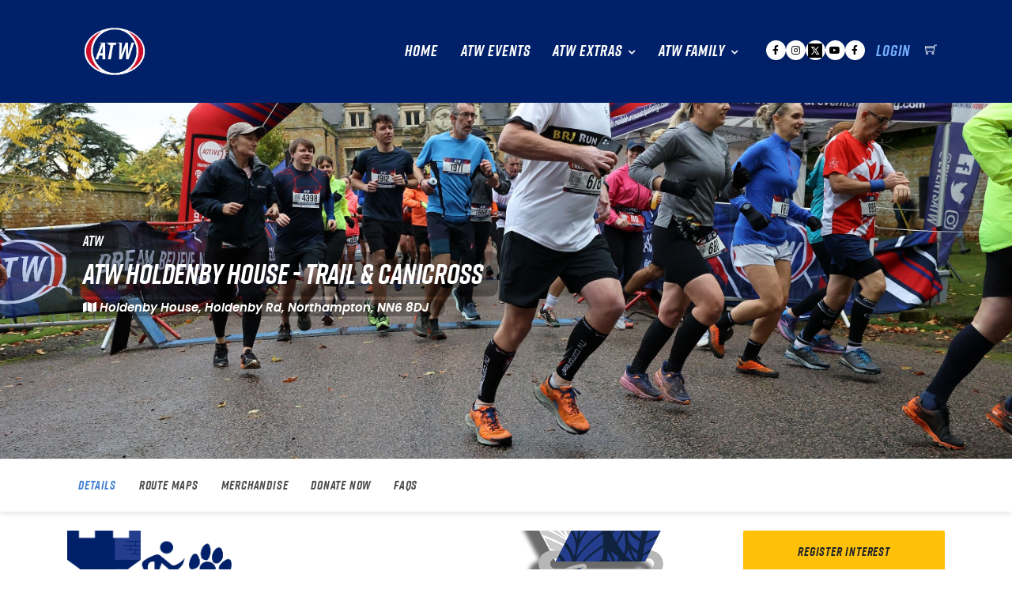

--- FILE ---
content_type: text/html; charset=UTF-8
request_url: https://www.atwevents.co.uk/e/holdenby-house-hoohaah-trail-and-canicross-9328
body_size: 12325
content:

<!DOCTYPE html>
<html lang="en" class="footer-sticky">
<head>
            <!--Google tags-->
        

    <script>(function (w, d, s, l, i) {
            w[l] = w[l] || [];
            w[l].push({
                'gtm.start':
                    new Date().getTime(), event: 'gtm.js'
            });
            var f = d.getElementsByTagName(s)[0],
                j = d.createElement(s), dl = l != 'dataLayer' ? '&l=' + l : '';
            j.async = true;
            j.src =
                'https://www.googletagmanager.com/gtm.js?id=' + i + dl;
            f.parentNode.insertBefore(j, f);
        })(window, document, 'script', 'dataLayer', 'GTM-KB3DVRJ8');</script>

        <!-- Required meta tags -->
    <meta charset="utf-8">
    <meta name="viewport" content="width=device-width, initial-scale=1, shrink-to-fit=no">
    <title>Active Training World        : ATW Holdenby House - Trail & Canicross</title>

    <!--Favicon-->
    <link href="https://dh97sxltltum5.cloudfront.net/tenant_assets/tenant_id_557/b89f9ed0-cbed-43cf-90e5-d76f0ff8064a.png" type="image/x-icon" rel="icon"/><link href="https://dh97sxltltum5.cloudfront.net/tenant_assets/tenant_id_557/b89f9ed0-cbed-43cf-90e5-d76f0ff8064a.png" type="image/x-icon" rel="shortcut icon"/>
    <meta name="keywords" content="Active training world"/>
    <meta name="description" content="Active Training World"/>
    <meta name="google-site-verification" content="Vps8tAywzH3XnOaDxccaVXMcOD5kJ3IAxwOPGiOckVU"/>
    
    <link href="https://www.atwevents.co.uk/e/holdenby-house-hoohaah-trail-and-canicross-9328" rel="canonical"/>
    <!--Facebook OG meta tags-->
    <meta property="og:url" content="https://www.atwevents.co.uk/e/holdenby-house-hoohaah-trail-and-canicross-9328"/>
    <meta property="og:type" content="website"/>
    <meta property="og:title"
          content="ATW Holdenby House - Trail & Canicross"/>
    <meta property="og:description"
          content="&nbsp; &nbsp; &nbsp; &nbsp;&nbsp;

&nbsp;

&nbsp;

&nbsp;

&nbsp;

&nbsp;

&nbsp;&nbsp;

CLICK HERE FOR FINAL EVENT INFORMATION - TRAIL

CLICK HERE FOR FINAL EVENT INFORMATION - CANICROSS

The&nbsp;Holdenby House Trail&nbsp;&amp; Canicross 2025! 

You will run&nbsp;through the grounds of the&nbsp;2,000&nbsp;acre Holdenby Estate. The..."/>
        <meta property="og:image"
          content="https://dh97sxltltum5.cloudfront.net/occasion_assets/occasion_id_9328/media/photo-by-mark-j-easton-0047.jpg"/>

    

    <!-- Plugins CSS -->
    <link rel="stylesheet" href="/assan/css/plugins.css?1768582291"/>    <link rel="stylesheet" href="/css/app.css?1768582287"/>    <link rel="stylesheet" href="/assan/css/style.css?1768582287"/>    <link rel="stylesheet" href="/css/rating.css?1768582287"/>    <link rel="stylesheet" href="/assan/css/main.css?1768582287"/>    <link rel="stylesheet" href="/ActiveTrainingWorld/css/override.css?1768582287"/>    <link rel="stylesheet" href="/css/map.css?1768582287"/><link rel="stylesheet" href="https://cdnjs.cloudflare.com/ajax/libs/leaflet/0.7.5/leaflet.css"/>
            <style type="text/css">
            /*Mobile Header Text*/
.bg-dark.mobile-text {
   color: #fff !important;
}

.logo {
    max-height: 120px;
    padding: 5px;
}

.parallax-overlay:before {
    content: "";
    width: 100%;
    height: 100%;
    left: 0;
    top: 0;
    position: absolute;
    background: rgba(74, 74, 73, 0.38);
}

.navbar-dark .navbar-nav .nav-link:focus, .navbar-dark .navbar-nav .nav-link:hover {
    color: #ce142c;
}

.navbar-dark .navbar-nav .active>.nav-link, .navbar-dark .navbar-nav .nav-link.active, .navbar-dark .navbar-nav .nav-link.show, .navbar-dark .navbar-nav .show>.nav-link {
    color: #ce142c;
}

.navbar-dark .navbar-nav .nav-link {
    color: rgba(255,255,255);
}

.ti-shopping-cart{
  color: #fff !important;
}

.navbar-dark .navbar-toggler-icon {
background-image: url("data:image/svg+xml;charset=utf8,%3Csvg viewBox='0 0 30 30' xmlns='http://www.w3.org/2000/svg'%3E%3Cpath stroke='rgba(0, 0, 0, 0.5)' stroke-width='2' stroke-linecap='round' stroke-miterlimit='10' d='M4 7h22M4 15h22M4 23h22'/%3E%3C/svg%3E");
}

.occasion-display-box .occasion-label.occasion-label-primary {
    background-color: #ad58d0fc;
    color: #dbeff0;
}

.bg-primary {
    background-color: #232f5d !important;
}

.bg-primary-gradient {
    background: -webkit-gradient(linear, left top, left bottom, color-stop(5%, #ce132d), color-stop(0, #fff));
    background: linear-gradient(180deg, #ce132d 5%, #fff 0);
}

.ticket__body span:not(.text-danger) {
    font-size: 30px;
    font-weight: bold;
}

.ticket__body span:not(.text-danger) {
    font-size: 20px;
    font-weight: bold;
}        </style>
    
    <!--Overwrite-->
        <style lang="css">
        .cover-bg {
            background-image: url("https://dh97sxltltum5.cloudfront.net/occasion_assets/occasion_id_9328/media/photo-by-mark-j-easton-0047.jpg");
            background-position: 50% 50%        }

        /* Mobile: phones and small screens */
        @media (max-width: 767px) {
            .cover-bg {
                background-image: url("https://dh97sxltltum5.cloudfront.net/occasion_assets/occasion_id_9328/media/photo-by-mark-j-easton-0047.jpg");
                background-position: 50% 50%            }
        }
    </style>

            <!--Google analytics -->
        
    <!-- Google tag (gtag.js) -->
    <script async src="https://www.googletagmanager.com/gtag/js?id=G-8H20E7HQ3K"></script>
    <script>
        window.dataLayer = window.dataLayer || [];
        function gtag(){dataLayer.push(arguments);}
        gtag('js', new Date());

        gtag('config', 'G-8H20E7HQ3K');

                
                    </script>



        <!--Facebook analytics -->
            <script>
        !function(f,b,e,v,n,t,s)
        {if(f.fbq)return;n=f.fbq=function(){n.callMethod?
            n.callMethod.apply(n,arguments):n.queue.push(arguments)};
            if(!f._fbq)f._fbq=n;n.push=n;n.loaded=!0;n.version='2.0';
            n.queue=[];t=b.createElement(e);t.async=!0;
            t.src=v;s=b.getElementsByTagName(e)[0];
            s.parentNode.insertBefore(t,s)}(window,document,'script',
            'https://connect.facebook.net/en_US/fbevents.js');

        
        fbq('init', '842132570614869');

                
                
        fbq('track', 'PageView');

    </script>
    <noscript>
        <img height="1" width="1" src="https://www.facebook.com/tr?id=842132570614869&ev=PageView&noscript=1"/>
    </noscript>

    
</head>

<body class="sticky-footer-page">
    <!--Google tags noscript-->
    

    <noscript>
        <iframe src="https://www.googletagmanager.com/ns.html?id=GTM-KB3DVRJ8"
                height="0" width="0" style="display:none;visibility:hidden"></iframe>
    </noscript>



    <div id="fb-root"></div>
    
<div id="root" style="height:100%">
    <div id="preloader">
        <div id="preloader-inner"></div>
    </div>

    <div class="page-footer-sticky">
        <div class="footer-sticky-wrap">
            <div class="footer-sticky-inner">
                <!-- Site Overlay -->
                <div class="site-overlay"></div>

                
<nav class="navbar navbar-expand-lg navbar-dark bg-dark d-print-none">

    <div class="container">

        <button class="navbar-toggler navbar-toggler-right" type="button" data-toggle="collapse"
                data-target="#navbarNavDropdown" aria-controls="navbarNavDropdown" aria-expanded="false"
                aria-label="Toggle navigation">
            <span class="navbar-toggler-icon"></span>
        </button>
        <a class="navbar-brand" href="/">
                        <img src="https://dh97sxltltum5.cloudfront.net/tenant_assets/tenant_id_557/07724e7b-698e-4e3a-bbba-3098a2de9539.png" class="logo logo-dark visible-md-up hidden-lg-up" alt=""/>            <img src="https://dh97sxltltum5.cloudfront.net/tenant_assets/tenant_id_557/07724e7b-698e-4e3a-bbba-3098a2de9539.png" class="logo logo-light hidden-xs-down hidden-sm-down hidden-md-down" alt=""/>        </a>
        <div id="navbarNavDropdown" class="navbar-collapse collapse">
            <ul class="navbar-nav ml-auto">
                            <li class="nav-item ">
            <a href="https://www.atwevents.co.uk" class="nav-link">Home</a>        </li>
                <li class="nav-item ">
            <a href="https://www.atwevents.co.uk/calendars/sport-events?category_page=1&amp;category_id=21" class="nav-link">ATW Events</a>        </li>
                <li class="nav-item dropdown ">
            <a class="nav-link  dropdown-toggle" data-toggle="dropdown" aria-haspopup="true"
               aria-expanded="false"
               href="#">ATW Extras</a>
            <ul class="dropdown-menu dropdown-menu-right">
                                                            <li>
                            <a href="https://www.atwevents.co.uk/content/news" class="dropdown-item">News</a>                        </li>
                                                                                <li>
                            <a href="/contents/3035-atw-transfer-and-refund-policy" class="dropdown-item">ATW Transfer &amp; Refund Policy</a>                        </li>
                                                                                <li>
                            <a href="https://results.eventchiptiming.com/" class="dropdown-item">Results</a>                        </li>
                                                                                <li>
                            <a href="https://photos.atwevents.co.uk/pages" class="dropdown-item">Photos</a>                        </li>
                                                                                <li>
                            <a href="https://www.atwevents.co.uk/contents/2362-atw-loyalty-points" class="dropdown-item">ATW Loyalty Scheme</a>                        </li>
                                                                                <li>
                            <a href="https://www.atwevents.co.uk/shops/atw-gift-vouchers-232" class="dropdown-item">ATW Gift Cards</a>                        </li>
                                                </ul>
        </li>
                <li class="nav-item dropdown ">
            <a class="nav-link  dropdown-toggle" data-toggle="dropdown" aria-haspopup="true"
               aria-expanded="false"
               href="#">ATW Family</a>
            <ul class="dropdown-menu dropdown-menu-right">
                                                            <li>
                            <a href="https://www.atwevents.co.uk/content/team" class="dropdown-item">Meet The Team</a>                        </li>
                                                                                <li>
                            <a href="https://www.atwevents.co.uk/content/ambassadors" class="dropdown-item">Ambassadors</a>                        </li>
                                                                                <li>
                            <a href="https://www.atwevents.co.uk/content/extended-family" class="dropdown-item">Extended Family</a>                        </li>
                                                </ul>
        </li>
    
                <!--Social Platforms-->
                <div class="d-none d-lg-inline-block">
                    <div class="custom-social-icons small" style="margin-top:20px; margin-left:20px">
            <a href="https://www.facebook.com/eventsatw"><i class ="fab fa-facebook-f" aria-hidden="true"></i></a>            <a href="https://www.instagram.com/eventsatw/"><i class ="fab fa-instagram" aria-hidden="true"></i></a>            <a href="https://twitter.com/eventsatw"><img src="https://dh97sxltltum5.cloudfront.net/app/twitter-bg-dark.jpg" alt=""/></a>            <a href="https://www.youtube.com/@eventsatw"><i class="fab fa-youtube" aria-hidden="true"></i></a>            <a href="https://www.facebook.com/groups/243309439482474"><i class ="fab fa-facebook-f" aria-hidden="true"></i></a>    </div>
                </div>

                                                        <li class="nav-item">
                        <a href="/users/login" class="nav-link text-primary  nav-link-highlighted">Login</a>                    </li>
                            </ul>
        </div>
        <div class="navbar-right-elements">
            <ul class="list-inline">
                <li class="list-inline-item">
                    <a href="/basket" class="nav-link"><i class='ti-shopping-cart'></i></a>                </li>
            </ul>
        </div>
    </div>
</nav>

                <!--See the extension-->
                <!--The main nav bar-->


<!--Feature video-->
<div class="modal fade priority_modal" id="videoModal" tabindex="-1" role="dialog" aria-labelledby="videoModalLabel"
     aria-hidden="true">
    <div class="modal-dialog" role="document">
        <div class="modal-content">
            <div class="modal-header">
                <h5 class="modal-title" id="videoModalLabel">Event Video</h5>
                <button type="button" class="close" data-dismiss="modal" aria-label="Close">
                    <span aria-hidden="true">&times;</span>
                </button>
            </div>
            <div class="modal-body">
                <div class="embed-responsive embed-responsive-16by9">
                    <iframe class="embed-responsive-item" src=""
                            frameborder="0"
                            allow="autoplay; encrypted-media" allowfullscreen></iframe>
                </div>
            </div>
        </div>
    </div>
</div>

    <!--Mobile Text (common for video and non video bg)-->
    <div class="container bg-dark mobile-text d-block d-sm-none">
        <div class="row">
            <div class="col-12 mt-4 text-center">
                <!--Organisation Name Text-->
                                    <p class="mb0"><span
                            class="">ATW</span>
                    </p>
                                <!--Occasion Name Text-->
                                    <h1 class="h2">ATW Holdenby House - Trail & Canicross</h1>
                                <!--Next Date Text-->
                                                                    <!--Location Text-->
                                                            <p><i class="fa fa-map"></i> Holdenby House, Holdenby Rd, Northampton, NN6 8DJ</p>
                                                    <!--Video Button-->
                            </div>
        </div>
    </div>

            <!--Cover Image-->
        <div class="parallax-overlay cover-image-container mb-4 mb-lg-0 cover-bg">
            <div class="container h-100">
                <div class="row align-items-center h-100">
                    <!--Desktop Text-->
                    <div class="col-12 d-none d-sm-block">
                        <!--Organisation Name Text-->
                                                    <h4 class="text-white"><span
                                    class="text-bg">ATW</span>
                            </h4>
                                                <!--Occasion Name Text-->
                                                    <h1 class="text-white"><span class="text-bg">ATW Holdenby House - Trail & Canicross</span></h1>
                                                <!--Next Date Text-->
                                                                                                    <!--Location Text-->
                                                                                    <p class="text-white"><span class="text-bg"><i
                                            class="fa fa-map"></i> Holdenby House, Holdenby Rd, Northampton, NN6 8DJ</span></p>
                                                                            <!--Occasion Video-->
                                            </div>
                </div>
            </div>
        </div>
    
<!--Without styling - Deprecate in favour of settings-->

<!--Common Menu-->

<div id="sticky-wrapper" class="sticky-wrapper">
    <nav class="navbar navbar-expand-lg navbar-light bg-faded nav-sticky-top d-none d-md-block" style="z-index: 1 !important;">
        <div class="container">
            <button class="navbar-toggler navbar-toggler-right d-none" type="button" data-toggle="collapse"
                    data-target="#navbarSubNavDropdown" aria-controls="navbarNavDropdown" aria-expanded="false"
                    aria-label="Toggle navigation">
                <span class="navbar-toggler-icon"></span>
            </button>
            <div id="navbarSubNavDropdown" class="d-none d-lg-block">
                <ul class="navbar-nav mr-auto">

                    <li class="nav-item">
                                                <a href="/e/atw-holdenby-house-trail-and-canicross-9328" class="nav-link active"> Details</a>                    </li>
                    
                                            <li class="nav-item">
                                                        <a href="/e/atw-holdenby-house-trail-and-canicross-9328/route-maps" class="nav-link">Route Maps</a>                        </li>
                    
                                            <li class="nav-item">
                                                        <a href="/e/atw-holdenby-house-trail-and-canicross-9328/products" class="nav-link">Merchandise</a>                        </li>
                    

                                            <li class="nav-item">
                                                        <a href="/e/atw-holdenby-house-trail-and-canicross-9328/charities" class="nav-link">Donate Now</a>                        </li>
                    
                    
                    
                                            <li class="nav-item">
                                                        <a href="/e/atw-holdenby-house-trail-and-canicross-9328/faqs" class="nav-link">FAQs</a>                        </li>
                    
                </ul>
            </div>
        </div>
    </nav>
</div>

<!--Remove this if we have > 2 items-->
    <div class="outer-menu d-block d-lg-none sticky-top ">
        <div class="pulse-ring-1"></div>
        <div class="pulse-ring-2"></div>
        <div class="pulse-ring-3"></div>
        <input type="checkbox" class="checkbox-toggle">
        <div class="hamburger bg-primary"><div></div></div>
        <div class="menu">
            <div>
                <div>
                    <ul>
                        <li> <a href="/e/atw-holdenby-house-trail-and-canicross-9328"><i class="fa fa-info-circle"></i> Event Details</a></li>

                        
                                                    <li><a href="/e/atw-holdenby-house-trail-and-canicross-9328/route-maps"><i class="fa fa-map"></i> Maps</a></li>
                        
                                                    <li><a href="/e/atw-holdenby-house-trail-and-canicross-9328/products"><i class="fa fa-shopping-bag"></i> Merchandise</a></li>
                        
                                                    <li><a href="/e/atw-holdenby-house-trail-and-canicross-9328/charities"><i class="fa fa-gift"></i> Donate Now</a></li>
                        
                        
                        
                                                    <li><a href="/e/atw-holdenby-house-trail-and-canicross-9328/faqs"><i class="fas fa-question-circle"></i> FAQs</a></li>
                                            </ul>
                </div>
            </div>
        </div>
    </div>


<div class="outer-occasion-container pt-lg-4 pt-sm-0 pt-md-0">
    <div class="container">
        <div class="row">
            <!--Main Page-->
            <div class="col-lg-9">
                <!--Main content (see managed/non_managed)-->
                

<!--Description Text-->
    <div class="mb-5">
        <p><img src="https://www.atwevents.co.uk/files/user_uploaded/article_files/1734690161/Holdenby House Trail _ Canicross Logo - Full Colour.png" style="width: 400px; height: 189px; float: left;" />&nbsp; &nbsp; &nbsp; &nbsp;&nbsp;<img src="https://www.atwevents.co.uk/files/user_uploaded/article_files/1734697847/2025 Holdenby House Medal Reveal - Transparent (1).png" style="height: 300px; width: 300px; float: right;" /></p>

<p>&nbsp;</p>

<p>&nbsp;</p>

<p>&nbsp;</p>

<p>&nbsp;</p>

<p>&nbsp;</p>

<p><span style="font-size:16px">&nbsp;<a href="https://www.atwevents.co.uk/contents/2362-atw-loyalty-points"><img src="https://www.atwevents.co.uk/files/user_uploaded/article_files/1729587043/EARN-ATW-LOYALTY-POINTS-ON-THIS-EVENT-1.png" style="height: 31px; width: 340px;" /></a>&nbsp;</span></p>

<p><span style="font-size:14px"><a href="https://d30i1n58kozpdt.cloudfront.net/images/tenant-557/ATW%20Holdenby%20Trail%20Run%20Race%20Info.pdf"><u><strong>CLICK HERE FOR FINAL EVENT INFORMATION - TRAIL</strong></u></a></span></p>

<p><a href="https://d30i1n58kozpdt.cloudfront.net/images/tenant-557/ATW%20Holdenby%20Canicross%20Race%20Info.pdf"><u><strong>CLICK HERE FOR FINAL EVENT INFORMATION - CANICROSS</strong></u></a></p>

<p><span style="font-size:16px"><span style="color:#000000">The&nbsp;Holdenby House Trail&nbsp;&amp; Canicross 2025!</span> </span></p>

<p><span style="font-size:16px">You will run&nbsp;through the grounds of the&nbsp;2,000&nbsp;acre Holdenby Estate. The 16th Centrury house in Northamptonshire was a palace to King James I and then a prison to his son King Charles I after his defeat in the Civil War.<br />
Now a&nbsp;family home, the grounds are used for exclusive events and it&#39;s gardens are loved by all.</span></p>

<p><span style="font-size:16px">The traffic free,&nbsp;5.4Km trail, follows trails through the grounds&nbsp;and the surrounding farmland with fantastic views of the country house, finishing through the iconic arches that adorn&nbsp;the grounds.</span></p>

<p><span style="font-size:16px">The 5k will complete one lap of the course, the 10k will complete two laps, while the Half Marathon will complete four laps.</span></p>

<p><span style="font-size:16px">If you enjoy running with your 4-legged furry friend, then we also have a 5k Canicross, that will start 15 minutes before the main race.&nbsp;All dogs taking part must be wearing a suitable running harness attached to a bungee line and waist belt. (Dogs will not be accepted into the event with their leash attached to their collar)</span></p>

<p><span style="font-size:16px">All participants will take home a stunning custom designed medal and goodies!</span></p>

<div id="racecheck-review-carousel" style="height:100%; width:100%"><a href="https://racecheck.com/races/58751/" target="_blank">Read reviews on Racecheck </a></div>

<div style="height:100%; width:100%">&nbsp;</div>

<div style="height:100%; width:100%"><strong>Charity&nbsp;</strong>- Join us in making every stride count by raising money for our partner charity, Alzheimers Research UK - your run will not only challenge your limits but also change lives, one step at a time, for a cure.&nbsp;Opportunities to donate and fundraise will appear at checkout.</div>

<div style="height:100%; width:100%">&nbsp;</div>

<div style="height:100%; width:100%">
<p><strong>ATW Transfer &amp; Refund Policy</strong></p>

<p>At ATW, we understand that sometimes plans change. While we <strong>do not offer refunds or transfers to another person</strong>, we provide a <strong>hassle-free event transfer</strong> option for those unable to attend their booked event. If you are unable to participate in your scheduled event for any reason&mdash;including injury, illness, pregnancy, bereavement, or other unforeseen circumstances&mdash;you can transfer your entry to any future ATW event. There is no proof required, we trust you!<br />
<strong>Even&nbsp;better news,</strong> <strong>transfers can be made all the way up to 48 hours before your original event date.</strong></p>
</div>

<div style="height:100%; width:100%"><span style="font-size:16px">Event Organiser</span></div>

<div style="height:100%; width:100%">
<p><span style="font-size:16px">ATW was established in 2011 by James Shipley. We have now become a national events company in the UK, specialising in Running, Triathlon, Duathlon, Aquathon, Cycling, Swimming and all permutation of swim-bike run events.&nbsp;With over 40,000 entries a year ATW has become a firm favourite amongst people who are determined to Dream, Believe and Achieve.</span></p>
</div>
    </div>

<!--Content-->
<div class="my-5">
    <div class="row">
        <div
            class="col-md-12 mx-auto">

            
            <!--Registration Category Series-->
            
            <!--New Ticket List-->
            <ticket-list :groups='[]'></ticket-list>

            <!--Registration Category Series-->
                    </div>
    </div>
</div>

<!--Map if applicable-->
    <div class="my-5">
        <h4 class="section-title">Location</h4>
        <div class="card card-primary mb-3">
            <div class="card-body no-padding" style="display: block;">
                <div class="row">
                    <div class="col-md-12">
                        <!--Map will be created here -->
                        <div id="map" style="height:400px;"></div>
                    </div><!--/.col -->
                </div><!--/.col -->
            </div><!--/.row -->
        </div><!--/.card-body -->
    </div>

<!--Directions-->
    <div class="my-5">
        <h4 class="section-title">Directions</h4>
        <p>Car parking will be available on site. We encourage car sharing, the car park is charged at &pound;3 per car.&nbsp;</p>
    </div>

<!--Racecheck Reviews-->
    <!-- Review Carousel -->
    <div id="racecheck-review-carousel" style="width: 100%; height: 10px; display: none"></div>
    

<!--Image Gallery-->
    <div class="my-5">
        <lazy-image-gallery 
            api-endpoint="/api/v0/occasion_assets"
            :api-params="{ occasion_id: 9328 }"
            :initial-limit="6"
            :load-more-limit="3"
            title="Images"
            no-images-message="No images available for this event."
        ></lazy-image-gallery>
    </div>
    <div class="modal fade priority_modal" id="image-gallery" tabindex="-1" role="dialog" aria-labelledby="myModalLabel"
         aria-hidden="true">
        <div class="modal-dialog modal-lg">
            <div class="modal-content">
                <div class="modal-header">
                    <h4 class="modal-title" id="image-gallery-title"></h4>
                    <button type="button" class="close" data-dismiss="modal">
                        <span aria-hidden="true">×</span>
                        <span class="sr-only">Close</span>
                    </button>
                </div>
                <img id="image-gallery-image" class="img-responsive col-md-12" src="">
                <div class="modal-footer">
                    <button type="button" class="btn btn-secondary float-left" id="show-previous-image">
                        <i class="fa fa-arrow-left"></i>
                    </button>
                    <button type="button" id="show-next-image" class="btn btn-secondary float-right">
                        <i class="fa fa-arrow-right"></i>
                    </button>
                </div>
            </div>
        </div>
    </div>

<!--Sidebar settings-->


<!--CSS-->
                <!--Sponsors-->
                                    <div class="text-center mt-3">
                        <!--Sponsors-->
                                                    <a href="https://apps.apple.com/gb/app/atw-hub/id6747479721" target="_blank"><img src="https://dh97sxltltum5.cloudfront.net/sponsors/tenant_id_557/images/atw-hub-atw-hub-ios.png" class="sponsor" alt=""/></a>                                                    <a href="https://play.google.com/store/apps/details?id=co.median.android.jlykrd" target="_blank"><img src="https://dh97sxltltum5.cloudfront.net/sponsors/tenant_id_557/images/atw-hub-atw-hub-android-1.png" class="sponsor" alt=""/></a>                                            </div>
                            </div>

            <!--Sidebar-->
                            <div class="col-md-3 d-none d-lg-block">

                    <!--Information-->
                    <div class="sticky-top" style="top:100px">
                        <!--Sticky Enter Button-->
                        <button class = "btn btn-lg btn-warning btn-block mb-2 enter-btn" onclick="(function(){if(typeof eventracOpenEntryForm == 'function'){eventracOpenEntryForm(9328, 'container=internal&checkout=external')}})()"><span class='enter-btn-text'>Register Interest</span></button>                        <!--Bulk Purchase Button-->
                        
                        <!--Social Sharing-->
                                                    <!--Social Share Button-->
                            <b-button block v-b-modal="'inviteModal'" class="priority_modal mb-2"
                                      variant="outline-primary"
                                      size="sm"
                                      v-b-tooltip.hover
                                      title="Share this event with friends"><i class="fas fa-share"></i> Share This Event
                            </b-button>
                            <!--Social Share Modal-->
                            <b-modal id="inviteModal" title="Share with Friends" no-stacking dialog-class="priority_modal">
                                <friend-inviter
                                    link="https://www.atwevents.co.uk/e/atw-holdenby-house-trail-and-canicross-9328">
                                </friend-inviter>
                            </b-modal>
                        
                        <!--Common info box-->
                        
                        
<div class="card card-info mb-2">
    <div class="card-header"><i class="fa fa-fw fa-bookmark"></i> Details</div>
        <div class="card-footer">
        <button
            class="btn btn-block btn-primary btn-xs"
            onclick="if(window.messengerContainer) window.messengerContainer.openModal()"
            type="button"
        >
            <i class="far fa-comment-dots"></i> Got a Question?
        </button>
    </div>
</div>

                        

                        <div class="fb-like" data-href="https://www.atwevents.co.uk/e/holdenby-house-hoohaah-trail-and-canicross-9328" data-width="285"
                             data-layout="standard"
                             data-action="recommend"
                             data-size="small" data-show-faces="true" data-share="true"></div>

                        <!--Additional Details-->
                                            </div>
                </div>
                    </div>
    </div>

            <!--Responsive Enter Buttons-->
        <div class="d-block d-lg-none fixed-bottom">
            <div class="card rounded-0 pt10 pb10 text-center" style="z-index:999;">
                <div class="container">
                    <div class="row">
                                                <div class="col-6 mx-auto">
                            <button class = "btn btn-lg btn-block btn-warning margin-bottom mx-auto btn-responsive-enter" onclick="(function(){if(typeof eventracOpenEntryForm == 'function'){eventracOpenEntryForm(9328, 'container=internal&checkout=external')}})()"><span class='enter-btn-text'>Register Interest</span></button>                        </div>
                    </div>
                </div>
            </div>
        </div>
    </div>





<!--RC-->
    <script> (function (w, d, s, o, f, js, fjs) {
            w['RacecheckWidget'] = o;
            w[o] = w[o] || function () {
                (w[o].q = w[o].q || []).push(arguments)
            };
            js = d.createElement(s);
            fjs = d.getElementsByTagName(s)[0];
            js.id = o;
            js.src = f;
            js.async = 1;
            fjs.parentNode.insertBefore(js, fjs);
        }(window, document, 'script', 'rcw', 'https://racecheck.com/static/js/widget.js'));
        rcw('init', {widget: 9456, tracking: false}); </script>
            </div>
        </div>
        <footer class="footer footer-standard pb10">
    <div class="container pt40 pb20">
        <div class="row align-content-center">
            <div class="col-sm-4 mr-auto text-left">
                <h3>Contact Us</h3>
                <p><i class="fas fa-envelope"></i> events@activetrainingworld.co.uk</p>
                <p>ActiveTrainingWorld Ltd, South Silo, Thrales End Business Centre, Thrales End Lane, Harpenden,
                    Hertfordshire, AL5 3NS
                </p>
            </div>
            <div class="col-sm-4 ml-auto align-self-center">
                <!--Social Platforms-->
                <div class="custom-social-icons">
            <a href="https://www.facebook.com/eventsatw"><i class ="fab fa-facebook-f" aria-hidden="true"></i></a>            <a href="https://www.instagram.com/eventsatw/"><i class ="fab fa-instagram" aria-hidden="true"></i></a>            <a href="https://twitter.com/eventsatw"><img src="https://dh97sxltltum5.cloudfront.net/app/twitter-bg-dark.jpg" alt=""/></a>            <a href="https://www.youtube.com/@eventsatw"><i class="fab fa-youtube" aria-hidden="true"></i></a>            <a href="https://www.facebook.com/groups/243309439482474"><i class ="fab fa-facebook-f" aria-hidden="true"></i></a>    </div>
            </div>
        </div>
        <div class="row">
            <div class="col-sm-12 text-center">
                            </div>
        </div>
    </div>
</footer>

<div class="footer-bottomAlt">
    <div class="container">
        <div class="row">
            <div class="col-sm-12">
                <span class="small">Powered by <a href="https://www.eventrac.co.uk" target="_blank">eventrac</a></span>
            </div>
        </div>
    </div>
</div>
    </div>
</div>
<!--Facebook Chat-->
</body>
<!--App-->
<script src="/js/../cdn/widget/loader.min.js?v=1.232"></script><script src="/js/app.js?1768582287"></script><!--Assan-->
<script src="/assan/js/plugins.js?1768582290"></script><script src="/assan/js/assan.custom.js?1768582287"></script><!--Other scripts -->
<script src="https://cdnjs.cloudflare.com/ajax/libs/leaflet/0.7.5/leaflet.js"></script><script src="/js/maps.js?1768582288"></script>    <!-- Race Check Carousel Script -->
    <script>
        (function (w, d, s, o, f, js, fjs) {
            w['RacecheckReviewCarousel'] = o;
            w[o] = w[o] || function () {
                (w[o].q = w[o].q || []).push(arguments)
            };
            js = d.createElement(s);
            fjs = d.getElementsByTagName(s)[0];
            js.id = o;
            js.src = f;
            js.async = 1;
            fjs.parentNode.insertBefore(js, fjs);
        }(window, document, 'script', 'rcrc', 'https://racecheck.com/static/js/review_carousel.js'));
        rcrc('init', {carousel: 2220});
    </script>
    <script type="text/javascript">
    $(document).ready(function () {

        let retires = 0;

        let inviteOpener = setInterval(function () {

            var urlParams = new URLSearchParams(window.location.search); //What if this doesnt exist?

            const queryString = new URLSearchParams({
                checkout: 'external',
                container: 'internal',
            }).toString();

            if (typeof eventracOpenEntryForm == 'function') {
                if (
                    urlParams.get('invite_id')
                    || urlParams.get('priority')
                    || (
                        urlParams.get('transfer')
                        && (urlParams.get('rc_id') || urlParams.get('rId') || urlParams.get('evtfrcid'))
                        //TODO: Need to remove ('rId', 'rc_id'), Currently, This is for backward compatibility.
                        //Because, evtfrcid used for filter, rc_id (Old filter) and rId to select specific registration category
                    )
                    || (
                        (urlParams.get('teamId') || urlParams.get('team'))
                        && (urlParams.get('rc_id') || urlParams.get('rId') || urlParams.get('evtfrcid'))
                        //TODO: Need to remove ('team'), Currently, This is for backward compatibility.
                        //TODO: Need to remove ('rId', 'rc_id'), Currently, This is for backward compatibility.
                        //Because, evtfrcid used for filter, rc_id (Old filter) and rId to select specific registration category
                    )
                ) {
                    eventracOpenEntryForm(urlParams.get('id'), queryString)
                    clearInterval(inviteOpener)
                }
            }

            if (retires >= 10) {
                clearInterval(inviteOpener)
            }
            retires++;
        }, 300)


                let mapRetires = 0;
        let mapLoadInterval = setInterval(function () {
            if (typeof mapLoad == 'function') {
                mapLoad();

                var markerLat = "52.303782";
                var markerLng = "-0.985261";

                if (markerLat) {

                    map.setView([markerLat, markerLng]).setZoom(14);
                    map.panTo(new L.LatLng(markerLat, markerLng));
                    // add a marker to the drawnItems layer. This can then be edited
                    L.marker([markerLat, markerLng]).addTo(map);

                    // Initialize the FeatureGroup to store editable layers
                }
                clearInterval(mapLoadInterval)
            }
            if (mapRetires >= 1000) {
                clearInterval(mapLoadInterval)
            }
            mapRetires++;
        }, 300)



            });

    let modalId = $('#image-gallery');

    $(document)
        .ready(function () {

            // Note: loadGallery will be called by LazyImageGallery component when images are loaded

            //This function disables buttons when needed
            function disableButtons(counter_max, counter_current) {
                $('#show-previous-image, #show-next-image')
                    .show();
                if (counter_max === counter_current) {
                    $('#show-next-image')
                        .hide();
                } else if (counter_current === 1) {
                    $('#show-previous-image')
                        .hide();
                }
            }

            /**
             *
             * @param setIDs        Sets IDs when DOM is loaded. If using a PHP counter, set to false.
             * @param setClickAttr  Sets the attribute for the click handler.
             */

            window.loadGallery = function loadGallery(setIDs, setClickAttr) {
                let current_image,
                    selector,
                    counter = 0;

                $('#show-next-image, #show-previous-image')
                    .click(function () {
                        if ($(this)
                            .attr('id') === 'show-previous-image') {
                            current_image--;
                        } else {
                            current_image++;
                        }

                        selector = $('[data-image-id="' + current_image + '"]');
                        updateGallery(selector);
                    });

                function updateGallery(selector) {
                    let $sel = selector;
                    current_image = $sel.data('image-id');
                    $('#image-gallery-title')
                        .text($sel.data('title'));
                    $('#image-gallery-image')
                        .attr('src', $sel.data('image'));
                    disableButtons(counter, $sel.data('image-id'));
                }

                if (setIDs == true) {
                    $('[data-image-id]')
                        .each(function () {
                            counter++;
                            $(this)
                                .attr('data-image-id', counter);
                        });
                }
                $(setClickAttr)
                    .on('click', function () {
                        updateGallery($(this));
                    });
            }
        });

    // build key actions
    $(document).keydown(function (e) {
        switch (e.which) {
            case 37: // left
                if ((modalId.data('bs.modal') || {})._isShown && $('#show-previous-image').is(":visible")) {
                    $('#show-previous-image')
                        .click();
                }
                break;

            case 39: // right
                if ((modalId.data('bs.modal') || {})._isShown && $('#show-next-image').is(":visible")) {
                    $('#show-next-image')
                        .click();
                }
                break;

            default:
                return; // exit this handler for other keys
        }
        e.preventDefault(); // prevent the default action (scroll / move caret)
    });
</script>

<link rel="stylesheet" href="https://use.fontawesome.com/releases/v5.8.2/css/all.css"
      integrity="sha384-oS3vJWv+0UjzBfQzYUhtDYW+Pj2yciDJxpsK1OYPAYjqT085Qq/1cq5FLXAZQ7Ay" crossorigin="anonymous">

<!--Iframe URLs-->
<script type="text/javascript">
        this.iframeUrl = 'https://www.clubtrac.co.uk';
    </script>
</html>


--- FILE ---
content_type: text/html; charset=utf-8
request_url: https://racecheck.com/review-carousel-widget/2220/?fp=fd1ce410aae6ed431e5b24be8d9b29af
body_size: 5076
content:
  
<!DOCTYPE html>
<html lang="en" style="height: 100%;">
<head>
    <link href="https://fonts.googleapis.com/css2?family=Poppins:wght@400;500;600&family=Source+Sans+Pro&display=swap" rel="stylesheet">
    <link rel="stylesheet" href="/static/css/review_carousel_widget.2eaf026d8796.css">
    <link rel="stylesheet" href="/static/css/slick.94f8d64f3bf2.css">
    <script id="mixpanel-library" src="/static/js/Mixpanel.8ec896ccb208.js" t="37553a03b1c31b0917fc57a1369d3efb" u="RCW" f="false"></script>
    <meta name="robots" content="noindex">
    <title>Racecheck Review Carousel</title>
</head>
<body style="height: 100%; margin: 0;">
      
<div class="rcrc-container rcrc-light">
    <a href="/races/holdenby-house-barr-ellison-hoohaah-trail-canicross/" target="_blank">
        <div class="rcrc-header rcrc-header-dark">
            <p>Rated</p>
            <div class="star-rating">
                
                    <span style="margin-right: 5px;">4.45</span>
                    


    
        
            <img class="mb-1 " height="18" alt="gold-star" src="/static/icons/star_icon.d5f8c7ee1c42.svg"/>
        
    

    
        
            <img class="mb-1 " height="18" alt="gold-star" src="/static/icons/star_icon.d5f8c7ee1c42.svg"/>
        
    

    
        
            <img class="mb-1 " height="18" alt="gold-star" src="/static/icons/star_icon.d5f8c7ee1c42.svg"/>
        
    

    
        
            <img class="mb-1 " height="18" alt="gold-star" src="/static/icons/star_icon.d5f8c7ee1c42.svg"/>
        
    

    
        
            
                <img class="mb-1 " height="18" alt="half-gold-star" src="/static/icons/half_star.d1dab795109f.svg"/>
            
        
    


                
            </div>
            <p class="rcrc-mobile-hide">on</p>
            <div class="rcrc-mobile-hide">
                
                    <img class="rcrc-branding" src=/static/images/logo_dark_transparent.784955e3ddbd.svg />
                
            </div>
        </div>
    </a>
    <div class="rcrc-carousel-container">
        <div class="prev rcrc-arrow rcrc-arrow-prev">
            
                <img id="chevron" src=/static/icons/chevron-dark-small.6148c14496d4.svg />
            
        </div>
        <div class="review-stream-wrapper-carousel">
            <div class="review-stream-container-carousel">
                  

    <div class="review-stream-card">
        <div class="review-card-zoom">
            <div class="review-card-header">
                <div class="review-card-profile">
                    
                        <img class="rc-profile-img" width="40" height="40" src="https://media.racecheck.com/GuestProfile/thumbs/9cbbc1ae-a1e2-46e8-82e2-53ff8aa218bd.png.200x200_q85_crop_upscale.jpg" alt="profile-avatar-thumbnail"/>
                    
                </div>
                <div class="review-card-header-details">
                    <div class="review-card-header-top">
                        <div class="stars">
                            
                                <span>5</span>
                                


    
        
            <img class="mb-1 " height="14" alt="gold-star" src="/static/icons/star_icon.d5f8c7ee1c42.svg"/>
        
    

    
        
            <img class="mb-1 " height="14" alt="gold-star" src="/static/icons/star_icon.d5f8c7ee1c42.svg"/>
        
    

    
        
            <img class="mb-1 " height="14" alt="gold-star" src="/static/icons/star_icon.d5f8c7ee1c42.svg"/>
        
    

    
        
            <img class="mb-1 " height="14" alt="gold-star" src="/static/icons/star_icon.d5f8c7ee1c42.svg"/>
        
    

    
        
            <img class="mb-1 " height="14" alt="gold-star" src="/static/icons/star_icon.d5f8c7ee1c42.svg"/>
        
    


                            
                        </div>
                    </div>
                    <div class="review-card-header-bottom">
                        <p class="review-author">Lynn M.</p>
                        <span class="bullet_separator">&#8226;</span>
                        <p class="review-year">2025</p>
                    </div>
                </div>
            </div>
            
                <div class="review-card-body">
                    <p>I love this event it’s the second time I’ve taken part in the holdenby canicross with my little terrier midge , despite dense fog everything was so well organised. All marshals were super supportive and friendl...</p>
                </div>
            
        </div>
    </div>

    <div class="review-stream-card">
        <div class="review-card-zoom">
            <div class="review-card-header">
                <div class="review-card-profile">
                    
                        <img class="rc-profile-img" width="40" height="40" src="https://media.racecheck.com/GuestProfile/thumbs/d3aa3615-3765-476b-9faa-131192034faa.png.200x200_q85_crop_upscale.jpg" alt="profile-avatar-thumbnail"/>
                    
                </div>
                <div class="review-card-header-details">
                    <div class="review-card-header-top">
                        <div class="stars">
                            
                                <span>4.70</span>
                                


    
        
            <img class="mb-1 " height="14" alt="gold-star" src="/static/icons/star_icon.d5f8c7ee1c42.svg"/>
        
    

    
        
            <img class="mb-1 " height="14" alt="gold-star" src="/static/icons/star_icon.d5f8c7ee1c42.svg"/>
        
    

    
        
            <img class="mb-1 " height="14" alt="gold-star" src="/static/icons/star_icon.d5f8c7ee1c42.svg"/>
        
    

    
        
            <img class="mb-1 " height="14" alt="gold-star" src="/static/icons/star_icon.d5f8c7ee1c42.svg"/>
        
    

    
        
            
                <img class="mb-1 " height="14" alt="half-gold-star" src="/static/icons/half_star.d1dab795109f.svg"/>
            
        
    


                            
                        </div>
                    </div>
                    <div class="review-card-header-bottom">
                        <p class="review-author">Laura D.</p>
                        <span class="bullet_separator">&#8226;</span>
                        <p class="review-year">2024</p>
                    </div>
                </div>
            </div>
            
                <div class="review-card-body">
                    <p>A challenging 10. 9k run but was fun and will be coming back next year!</p>
                </div>
            
        </div>
    </div>

    <div class="review-stream-card">
        <div class="review-card-zoom">
            <div class="review-card-header">
                <div class="review-card-profile">
                    
                        <img class="rc-profile-img" width="40" height="40" src="https://media.racecheck.com/GuestProfile/thumbs/d73bbe5b-ce51-4959-94a8-633104ad1fff.png.200x200_q85_crop_upscale.jpg" alt="profile-avatar-thumbnail"/>
                    
                </div>
                <div class="review-card-header-details">
                    <div class="review-card-header-top">
                        <div class="stars">
                            
                                <span>4.80</span>
                                


    
        
            <img class="mb-1 " height="14" alt="gold-star" src="/static/icons/star_icon.d5f8c7ee1c42.svg"/>
        
    

    
        
            <img class="mb-1 " height="14" alt="gold-star" src="/static/icons/star_icon.d5f8c7ee1c42.svg"/>
        
    

    
        
            <img class="mb-1 " height="14" alt="gold-star" src="/static/icons/star_icon.d5f8c7ee1c42.svg"/>
        
    

    
        
            <img class="mb-1 " height="14" alt="gold-star" src="/static/icons/star_icon.d5f8c7ee1c42.svg"/>
        
    

    
        
            
                <img class="mb-1 " height="14" alt="gold-star" src="/static/icons/star_icon.d5f8c7ee1c42.svg"/>
            
        
    


                            
                        </div>
                    </div>
                    <div class="review-card-header-bottom">
                        <p class="review-author">Lisa W.</p>
                        <span class="bullet_separator">&#8226;</span>
                        <p class="review-year">2024</p>
                    </div>
                </div>
            </div>
            
                <div class="review-card-body">
                    <p>Can’t wait to return for this canicross event next year. Beautiful estate and farmland, well organised, super friendly registration area - thanks for the fuss and attention my dog received. Windy and muddy on t...</p>
                </div>
            
        </div>
    </div>

    <div class="review-stream-card">
        <div class="review-card-zoom">
            <div class="review-card-header">
                <div class="review-card-profile">
                    
                        <img class="rc-profile-img" width="40" height="40" src="https://media.racecheck.com/GuestProfile/thumbs/962c3daa-5c4d-4f12-a63c-aa968ea78a70.png.200x200_q85_crop_upscale.jpg" alt="profile-avatar-thumbnail"/>
                    
                </div>
                <div class="review-card-header-details">
                    <div class="review-card-header-top">
                        <div class="stars">
                            
                                <span>4.90</span>
                                


    
        
            <img class="mb-1 " height="14" alt="gold-star" src="/static/icons/star_icon.d5f8c7ee1c42.svg"/>
        
    

    
        
            <img class="mb-1 " height="14" alt="gold-star" src="/static/icons/star_icon.d5f8c7ee1c42.svg"/>
        
    

    
        
            <img class="mb-1 " height="14" alt="gold-star" src="/static/icons/star_icon.d5f8c7ee1c42.svg"/>
        
    

    
        
            <img class="mb-1 " height="14" alt="gold-star" src="/static/icons/star_icon.d5f8c7ee1c42.svg"/>
        
    

    
        
            
                <img class="mb-1 " height="14" alt="gold-star" src="/static/icons/star_icon.d5f8c7ee1c42.svg"/>
            
        
    


                            
                        </div>
                    </div>
                    <div class="review-card-header-bottom">
                        <p class="review-author">Colin M.</p>
                        <span class="bullet_separator">&#8226;</span>
                        <p class="review-year">2024</p>
                    </div>
                </div>
            </div>
            
                <div class="review-card-body">
                    <p>Great location and course was a good mix of terrain and surface.  Hard enough but not too hard!</p>
                </div>
            
        </div>
    </div>

    <div class="review-stream-card">
        <div class="review-card-zoom">
            <div class="review-card-header">
                <div class="review-card-profile">
                    
                        
                            
                                
                                <img class="rc-profile-img" width="40" height="40" src="https://media.racecheck.com/Profile/12103/thumbs/9825f1a3-c4cb-4fd6-be54-86816c169394.jpg.200x200_q85_crop_upscale.jpg" alt="profile-avatar-thumbnail"/>
                                
                            
                        
                    
                </div>
                <div class="review-card-header-details">
                    <div class="review-card-header-top">
                        <div class="stars">
                            
                                <span>4.20</span>
                                


    
        
            <img class="mb-1 " height="14" alt="gold-star" src="/static/icons/star_icon.d5f8c7ee1c42.svg"/>
        
    

    
        
            <img class="mb-1 " height="14" alt="gold-star" src="/static/icons/star_icon.d5f8c7ee1c42.svg"/>
        
    

    
        
            <img class="mb-1 " height="14" alt="gold-star" src="/static/icons/star_icon.d5f8c7ee1c42.svg"/>
        
    

    
        
            <img class="mb-1 " height="14" alt="gold-star" src="/static/icons/star_icon.d5f8c7ee1c42.svg"/>
        
    

    
        
            <img class="mb-1 " height="14" alt="empty-star" src="/static/icons/star_icon_empty.9f4cc84eccc9.svg"/>
        
    


                            
                        </div>
                    </div>
                    <div class="review-card-header-bottom">
                        <p class="review-author">Mark L.</p>
                        <span class="bullet_separator">&#8226;</span>
                        <p class="review-year">2024</p>
                    </div>
                </div>
            </div>
            
                <div class="review-card-body">
                    <p>Had a good experience overall. The course was fun and volunteers were supportive!</p>
                </div>
            
        </div>
    </div>

    <div class="review-stream-card">
        <div class="review-card-zoom">
            <div class="review-card-header">
                <div class="review-card-profile">
                    
                        <img class="rc-profile-img" width="40" height="40" src="https://media.racecheck.com/GuestProfile/thumbs/e548ebfe-56ac-4549-80a2-77f17909cfdb.png.200x200_q85_crop_upscale.jpg" alt="profile-avatar-thumbnail"/>
                    
                </div>
                <div class="review-card-header-details">
                    <div class="review-card-header-top">
                        <div class="stars">
                            
                                <span>4.30</span>
                                


    
        
            <img class="mb-1 " height="14" alt="gold-star" src="/static/icons/star_icon.d5f8c7ee1c42.svg"/>
        
    

    
        
            <img class="mb-1 " height="14" alt="gold-star" src="/static/icons/star_icon.d5f8c7ee1c42.svg"/>
        
    

    
        
            <img class="mb-1 " height="14" alt="gold-star" src="/static/icons/star_icon.d5f8c7ee1c42.svg"/>
        
    

    
        
            <img class="mb-1 " height="14" alt="gold-star" src="/static/icons/star_icon.d5f8c7ee1c42.svg"/>
        
    

    
        
            
                <img class="mb-1 " height="14" alt="half-gold-star" src="/static/icons/half_star.d1dab795109f.svg"/>
            
        
    


                            
                        </div>
                    </div>
                    <div class="review-card-header-bottom">
                        <p class="review-author">Matilda S.</p>
                        <span class="bullet_separator">&#8226;</span>
                        <p class="review-year">2024</p>
                    </div>
                </div>
            </div>
            
                <div class="review-card-body">
                    <p>Really fun, people were friendly and the location and course were beautiful, only criticism was is the course wasn’t actually 5k it was 5.4 which is quite a bit longer.</p>
                </div>
            
        </div>
    </div>

    <div class="review-stream-card">
        <div class="review-card-zoom">
            <div class="review-card-header">
                <div class="review-card-profile">
                    
                        
                            
                                
                                <img class="rc-profile-img" width="40" height="40" src="[data-uri]" alt="profile-avatar-thumbnail"/>
                                
                            
                        
                    
                </div>
                <div class="review-card-header-details">
                    <div class="review-card-header-top">
                        <div class="stars">
                            
                                <span>4.30</span>
                                


    
        
            <img class="mb-1 " height="14" alt="gold-star" src="/static/icons/star_icon.d5f8c7ee1c42.svg"/>
        
    

    
        
            <img class="mb-1 " height="14" alt="gold-star" src="/static/icons/star_icon.d5f8c7ee1c42.svg"/>
        
    

    
        
            <img class="mb-1 " height="14" alt="gold-star" src="/static/icons/star_icon.d5f8c7ee1c42.svg"/>
        
    

    
        
            <img class="mb-1 " height="14" alt="gold-star" src="/static/icons/star_icon.d5f8c7ee1c42.svg"/>
        
    

    
        
            
                <img class="mb-1 " height="14" alt="half-gold-star" src="/static/icons/half_star.d1dab795109f.svg"/>
            
        
    


                            
                        </div>
                    </div>
                    <div class="review-card-header-bottom">
                        <p class="review-author">Sara L.</p>
                        <span class="bullet_separator">&#8226;</span>
                        <p class="review-year">2024</p>
                    </div>
                </div>
            </div>
            
                <div class="review-card-body">
                    <p>This is only our third canicross event and. aside from the big hill at the end, we loved it! Very well organised, people were super friendly and the course was almost all trail so good for paws. We, dog and I, ...</p>
                </div>
            
        </div>
    </div>

    <div class="review-stream-card">
        <div class="review-card-zoom">
            <div class="review-card-header">
                <div class="review-card-profile">
                    
                        
                            
                                
                                <img class="rc-profile-img" width="40" height="40" src="[data-uri]" alt="profile-avatar-thumbnail"/>
                                
                            
                        
                    
                </div>
                <div class="review-card-header-details">
                    <div class="review-card-header-top">
                        <div class="stars">
                            
                                <span>4.90</span>
                                


    
        
            <img class="mb-1 " height="14" alt="gold-star" src="/static/icons/star_icon.d5f8c7ee1c42.svg"/>
        
    

    
        
            <img class="mb-1 " height="14" alt="gold-star" src="/static/icons/star_icon.d5f8c7ee1c42.svg"/>
        
    

    
        
            <img class="mb-1 " height="14" alt="gold-star" src="/static/icons/star_icon.d5f8c7ee1c42.svg"/>
        
    

    
        
            <img class="mb-1 " height="14" alt="gold-star" src="/static/icons/star_icon.d5f8c7ee1c42.svg"/>
        
    

    
        
            
                <img class="mb-1 " height="14" alt="gold-star" src="/static/icons/star_icon.d5f8c7ee1c42.svg"/>
            
        
    


                            
                        </div>
                    </div>
                    <div class="review-card-header-bottom">
                        <p class="review-author">Karl J.</p>
                        <span class="bullet_separator">&#8226;</span>
                        <p class="review-year">2023</p>
                    </div>
                </div>
            </div>
            
                <div class="review-card-body">
                    <p>A proper trail event – hills, mud, grass and gravel. Glad I opted for the 5k but the challenge of attempting it at speed made for a very enjoyable event. If you like proper trail running, this is a great event.</p>
                </div>
            
        </div>
    </div>

    <div class="review-stream-card">
        <div class="review-card-zoom">
            <div class="review-card-header">
                <div class="review-card-profile">
                    
                        <img class="rc-profile-img" width="40" height="40" src="https://media.racecheck.com/GuestProfile/thumbs/d865d592-b5f8-43be-8d6c-fd5c303c438e.png.200x200_q85_crop_upscale.jpg" alt="profile-avatar-thumbnail"/>
                    
                </div>
                <div class="review-card-header-details">
                    <div class="review-card-header-top">
                        <div class="stars">
                            
                                <span>4.40</span>
                                


    
        
            <img class="mb-1 " height="14" alt="gold-star" src="/static/icons/star_icon.d5f8c7ee1c42.svg"/>
        
    

    
        
            <img class="mb-1 " height="14" alt="gold-star" src="/static/icons/star_icon.d5f8c7ee1c42.svg"/>
        
    

    
        
            <img class="mb-1 " height="14" alt="gold-star" src="/static/icons/star_icon.d5f8c7ee1c42.svg"/>
        
    

    
        
            <img class="mb-1 " height="14" alt="gold-star" src="/static/icons/star_icon.d5f8c7ee1c42.svg"/>
        
    

    
        
            
                <img class="mb-1 " height="14" alt="half-gold-star" src="/static/icons/half_star.d1dab795109f.svg"/>
            
        
    


                            
                        </div>
                    </div>
                    <div class="review-card-header-bottom">
                        <p class="review-author">LAURA S.</p>
                        <span class="bullet_separator">&#8226;</span>
                        <p class="review-year">2023</p>
                    </div>
                </div>
            </div>
            
                <div class="review-card-body">
                    <p>Another well-run Hoohaah race, thank you ATW! We missed the homemade flapjacks this time, which we enjoyed earlier in the year, and it was a shame that the medal for canicross had been swapped to a generic one,...</p>
                </div>
            
        </div>
    </div>

    <div class="review-stream-card">
        <div class="review-card-zoom">
            <div class="review-card-header">
                <div class="review-card-profile">
                    
                        <img class="rc-profile-img" width="40" height="40" src="https://media.racecheck.com/GuestProfile/thumbs/04349d2b-84f6-47fd-be52-3c234c1a87af.png.200x200_q85_crop_upscale.jpg" alt="profile-avatar-thumbnail"/>
                    
                </div>
                <div class="review-card-header-details">
                    <div class="review-card-header-top">
                        <div class="stars">
                            
                                <span>4.90</span>
                                


    
        
            <img class="mb-1 " height="14" alt="gold-star" src="/static/icons/star_icon.d5f8c7ee1c42.svg"/>
        
    

    
        
            <img class="mb-1 " height="14" alt="gold-star" src="/static/icons/star_icon.d5f8c7ee1c42.svg"/>
        
    

    
        
            <img class="mb-1 " height="14" alt="gold-star" src="/static/icons/star_icon.d5f8c7ee1c42.svg"/>
        
    

    
        
            <img class="mb-1 " height="14" alt="gold-star" src="/static/icons/star_icon.d5f8c7ee1c42.svg"/>
        
    

    
        
            
                <img class="mb-1 " height="14" alt="gold-star" src="/static/icons/star_icon.d5f8c7ee1c42.svg"/>
            
        
    


                            
                        </div>
                    </div>
                    <div class="review-card-header-bottom">
                        <p class="review-author">Diane P.</p>
                        <span class="bullet_separator">&#8226;</span>
                        <p class="review-year">2023</p>
                    </div>
                </div>
            </div>
            
                <div class="review-card-body">
                    <p>Very well organised race. Dogs were made very welcome. Beautiful off road route.</p>
                </div>
            
        </div>
    </div>

            </div>
        </div>
        <div class="next rcrc-arrow rcrc-arrow-next">
            
                <img id="chevron" src=/static/icons/chevron-dark-small.6148c14496d4.svg />
            
        </div>
    </div>
    <a href="/races/holdenby-house-barr-ellison-hoohaah-trail-canicross/"  target="_blank" class="rcrc-mobile-show">
        
            <img class="rcrc-branding" src=/static/images/logo_dark_transparent.784955e3ddbd.svg />
        
    </a>
</div>
      
<script type="text/javascript" src="//code.jquery.com/jquery-1.11.0.min.js"></script>
<script type="text/javascript" src="//code.jquery.com/jquery-migrate-1.2.1.min.js"></script>
<script src="/static/js/slick.min.d5a61c749e44.js"></script>
<script>
    $(document).ready(function () {
        var $window = $(window);

         
            let hasInteracted = false;
            let hasMouseovered = false;
            const mixpanelPackage = {
                "organisation": "ATW Events",
                "organisation_id": "10",
                "race": "Holdenby House \u002D Barr Ellison hoohaah Trail \u0026 Canicross",
                "race_id": "58751",
                "widget_id": "2220"
            };

            mixpanel.track('Review Carousel Load', mixpanelPackage);

            window.addEventListener('focus', function () {
                if (!hasInteracted) {
                    mixpanel.track('Review Carousel Interaction', mixpanelPackage);
                    hasInteracted = true;
                }
            });

            window.addEventListener("mouseover", function () {
                if (!hasMouseovered) {
                    mixpanel.track('Review Carousel MouseOver', mixpanelPackage);
                    hasMouseovered = true;
                }
            });
        

        $('.review-stream-container-carousel').slick({
            infinite: false,
            arrows: true,
            speed: 1800,
            slidesToShow: 3,
            autoplay: true,
            autoplaySpeed: 2000,
            prevArrow: $('.prev'),
            nextArrow: $('.next')
        });

        $('.review-stream-container-carousel').css("opacity", "1");

        function checkWidth() {
            var windowsize = $window.width();
            if (windowsize <= 1150 && windowsize > 901)
                $('.review-stream-container-carousel').slick('slickSetOption', 'slidesToShow', 3, true);
            else if (windowsize <= 900 && windowsize > 501)
                $('.review-stream-container-carousel').slick('slickSetOption', 'slidesToShow', 2, true);
            else if (windowsize <= 500)
                $('.review-stream-container-carousel').slick('slickSetOption', 'slidesToShow', 1, true);
            else
                $('.review-stream-container-carousel').slick('slickSetOption', 'slidesToShow', 3, true);
        }

        checkWidth();
        $(window).resize(checkWidth);
    });

    var next_page = 2;
    var has_more = true;

    $('.review-stream-container-carousel').on('beforeChange', function (event, slick, currentSlide, nextSlide) {
        if (next_page > 2 || next_page === 1){
            has_more = false;
        }

        let slideCount = slick['slideCount'];
        if ((nextSlide >= (slideCount - 5)) && has_more){
            $.ajax({
                url: "/review-carousel-widget/2220/?page="+next_page
                    ,
                type: 'GET',
                cache: false,
                contentType: false,
                processData: false,
                success: function (result) {
                    next_page++;
                    if ($.trim(result)) {
                        $('.review-stream-container-carousel').slick('slickAdd', result);
                    }
                },
                error: function (error) {
                    has_more = false;
                    console.log(error);
                }
            });
        }
     });

    $('.review-stream-container-carousel').on('afterChange', function (event, slick, currentSlide) {
        let is_infinite = $('.review-stream-container-carousel').slick('slickGetOption', 'infinite');
        if (currentSlide === 0 && !is_infinite) {
            $('.prev').fadeTo("fast", 0);
            $('.prev').css('pointer-events', 'None');
        } else {
            $('.prev').fadeTo("fast", 1);
            $('.prev').css('pointer-events', 'auto');
        }

        let slideCount = slick['slideCount'];
        let slidesToShow = $('.review-stream-container-carousel').slick('slickGetOption', 'slidesToShow');
        if (currentSlide === (slideCount - slidesToShow) && !has_more && !is_infinite) {
            $('.review-stream-container-carousel').slick('slickSetOption', 'infinite', true, true);
        }
     });

    $('.review-stream-container-carousel').on('init', function (slick) {
        $('.prev').css('opacity', 0);
        $('.prev').css('pointer-events', 'None');
    })

</script>
</body>
</html>

--- FILE ---
content_type: text/html; charset=utf-8
request_url: https://racecheck.com/widget/9456/?tracking=false&fp=fd1ce410aae6ed431e5b24be8d9b29af
body_size: 24767
content:
  
<!DOCTYPE html>
<html lang="en">
  

<head>
    <meta charset="UTF-8">
    <title>Racecheck Review Widget | ATW Events | Holdenby House - Barr Ellison hoohaah Trail &amp; Canicross </title>
    
        <meta name="description" content="Holdenby House - Barr Ellison hoohaah Trail &amp; Canicross by ATW Events has been reviewed with 4.45 out of 5 stars from 17 reviews on Racecheck. Read authentic reviews and ratings from real participating athletes.">
    
    <meta charset="UTF-8"/>
    <meta name="viewport" content="width=device-width, initial-scale=1"/>
    <link rel="preconnect" href="https://fonts.googleapis.com">
    <link rel="preconnect" href="https://fonts.gstatic.com" crossorigin>
    <link href="https://fonts.googleapis.com/css2?family=Poppins:wght@300;400;500;600&family=Source+Sans+Pro&display=swap" rel="stylesheet">
    <script id="mixpanel-library" src="/static/js/Mixpanel.8ec896ccb208.js" t="37553a03b1c31b0917fc57a1369d3efb" u="RCW" f="false"></script>
    <script>
        function trackGA4Event(eventName, eventData) {
            const url = new URL('https://www.google-analytics.com/g/collect');

            url.searchParams.append('v', '2');
            url.searchParams.append('tid', 'G-HJ7QJSJR1K');
            url.searchParams.append('cid', "fd1ce410aae6ed431e5b24be8d9b29af" || 'nofp_' + Date.now());
            url.searchParams.append('en', eventName);
            url.searchParams.append('_et', '100');

            for (const [key, value] of Object.entries(eventData)) {
                url.searchParams.append(`ep.${key}`,
                    typeof value === 'object' ? JSON.stringify(value) : value);
            }

            fetch(url, {
                method: 'POST',
                keepalive: true,
                mode: 'no-cors'
            }).catch(e => console.error('GA4 error:', e));
        }
    </script>
    <meta name="robots" content="noindex">
    <script
            src="https://code.jquery.com/jquery-3.3.1.min.js"
            integrity="sha256-FgpCb/KJQlLNfOu91ta32o/NMZxltwRo8QtmkMRdAu8="
            crossorigin="anonymous"></script>
    <link rel="stylesheet" href="https://code.jquery.com/mobile/1.4.5/jquery.mobile.structure-1.4.5.css" />
    <script src="//code.jquery.com/mobile/1.5.0-alpha.1/jquery.mobile-1.5.0-alpha.1.min.js"></script>
    <link rel="stylesheet" href="/static/css/race_widget.d39d17333d07.css">
</head>
  <body class="rcw-widgets-body">
    
    <!-- RACECHECK WIDGET POP-UP REVIEW -->
    <div class="rcw-widget-popup">
      <div class="rcw-popup-container">
        <p class="rcw-popup-message rcw-popup-right"></p>
        <img class="rcw-popup-img" alt="reviewer profile image" src="https://media.racecheck.com/GuestProfile/thumbs/9cbbc1ae-a1e2-46e8-82e2-53ff8aa218bd.png.200x200_q85_crop_upscale.jpg" />
      </div>
    </div>
    

    

    <!-- RACECHECK WIDGET MOBILE MINIMISED -->
    <div class="rcw-mobile-body rcw-mobile-animation-delay hidden">
      <div class="rcw-mobile-widget-drawer">
        <p class="rcw-drawer-p">Read the reviews</p>
      </div>
      <div class="rcw-mobile-main">
        
          
            <div class="rcw-mobile-race-container rcw-mobile-race-1 active-mobile-widget-page ">
              <div class="star-rating">
                  <p class="mobile-rating">4.45<span class="mobile-rating-out-of">/5</span></p>
                  <img class="mobile-star-icon" src=/static/icons/star_icon.d5f8c7ee1c42.svg>
              </div>
            </div>
          
        
        <img class="rcw-mobile-branding" name="mobile-expand-icon" src=/static/images/logo_white_transparent.8e21ed85d6be.svg>
      </div>
    </div>

    <!-- RACECHECK WIDGET MINIMISED -->
      
<div class="rcw-minimised-body">
      
        
          <div class="rcw-minimised-race-container rcw-mini-race-1 active-mini-widget-page ">
            
            <button type="button" class="expand-icon "><img src=/static/icons/expand-icon.abca61cc1a7c.svg></button>
            <div class="rcw-mini-main-row">
              <div class="rcw-mini-left-col">
                
              </div>
              <div class="rcw-mini-central-col">
                <div class="rcw-mini-racedata">
                  <div class="race_name_cont">
                    <p class="minimised-race-name minimised-race-name-1">Holdenby House - Barr Ellison hoohaah Trail &amp; Canicross</p>
                  </div>
                  <div class="star-rating">
                    
                      <div class="minimised-rating-info">
                        <p class="minimised-rating">4.45</p>
                      </div>
                      


    
        
            <img class="mb-1 " height="18" alt="gold-star" src="/static/icons/star_icon.d5f8c7ee1c42.svg"/>
        
    

    
        
            <img class="mb-1 " height="18" alt="gold-star" src="/static/icons/star_icon.d5f8c7ee1c42.svg"/>
        
    

    
        
            <img class="mb-1 " height="18" alt="gold-star" src="/static/icons/star_icon.d5f8c7ee1c42.svg"/>
        
    

    
        
            <img class="mb-1 " height="18" alt="gold-star" src="/static/icons/star_icon.d5f8c7ee1c42.svg"/>
        
    

    
        
            
                <img class="mb-1 " height="18" alt="half-gold-star" src="/static/icons/half_star.d1dab795109f.svg"/>
            
        
    


                    
                  </div>
                </div>
                <a href="/?utm_source=racecheck-widget" target="_blank" class="rcw-brand-link">
                  <div class="rcw-brand-banner-small">
                    <p class="rcw-bb-copy">based on 17</p>
                    <img class="rcw-bb-logo" src=/static/images/logo_white_transparent.8e21ed85d6be.svg>
                      <p class="rcw-bb-copy">
                          
                              reviews
                          
                      </p>
                  </div>
                </a>
              </div>
              <div class="rcw-mini-right-col">
                
              </div>
            </div>
          </div>
        
      
    </div>

    <!-- RACECHECK WIDGET EXPANDED -->
      
<div class="rcw-expanded-body hidden">
    
        
          <div class="rcw-expanded-race-container rcw-race-1 active-widget-page">
              <button type="button" class="shrink-icon"><img alt="white_cross"  src=/static/icons/white_cross.e47a5267c315.svg /></button>
            <button type="button" class="shrink-icon-mobile"><img alt="white_cross" src=/static/icons/white_cross.e47a5267c315.svg /></button>

            <!-- RACECHECK WIDGET WRITE REVIEW TAB -->
            
                  
<div class="rcw-review-page">
    <div class="rcw-subpage-header">
        <h1>
            Write a review
        </h1>
        <div class="progress-container">
            <div class="progress-bar" id="scroll-progress"></div>
        </div>
    </div>

    <!-- Review Form -->
      
<form id="post_review" method="post" enctype="multipart/form-data" class="wizardbox" action="/widget-post-review/9456/">
    <div class="rcw-body-section review-section">
        <div class="content reviewing-content content-no-collapse rating-section">
            
                <div class="rcw-review-group">
                    
<label class="d-block rating_title">Pre-event communication</label>
<span class="d-block rating_subtitle localise-text">Did you receive timely and comprehensive information about the event?</span>
<div class="star_rating d-flex justify-content-between align-items-center">
    <div class="reviews-options-container">
        <fieldset class="rating">
            
<input type="radio" id="pre-event-communication_5"
       name="pre-event-communication" value="5"
         data-descr="Outstanding"/>
<label class="full" for="pre-event-communication_5" title="Outstanding"></label>
            
<input type="radio" id="pre-event-communication_4"
       name="pre-event-communication" value="4"
         data-descr="Good"/>
<label class="full" for="pre-event-communication_4" title="Good"></label>
            
<input type="radio" id="pre-event-communication_3"
       name="pre-event-communication" value="3"
         data-descr="Okay"/>
<label class="full" for="pre-event-communication_3" title="Okay"></label>
            
<input type="radio" id="pre-event-communication_2"
       name="pre-event-communication" value="2"
         data-descr="Not Great"/>
<label class="full" for="pre-event-communication_2" title="Not Great"></label>
            
<input type="radio" id="pre-event-communication_1"
       name="pre-event-communication" value="1"
         data-descr="Poor"/>
<label class="full" for="pre-event-communication_1" title="Poor"></label>
        </fieldset>
        
    </div>
    <span class="text-white rating-descr" id="pre-event-communication_descr">
        
    </span>
</div>
                    <p id="error_pre-event-communication" class="rcw-review-group-error" style="display: none;">
                        Please select a rating.
                    </p>
                </div>
            
                <div class="rcw-review-group">
                    
<label class="d-block rating_title">Event Logistics</label>
<span class="d-block rating_subtitle localise-text">From bib pick-up to bag drops, how smoothly was the event run?</span>
<div class="star_rating d-flex justify-content-between align-items-center">
    <div class="reviews-options-container">
        <fieldset class="rating">
            
<input type="radio" id="event-logistics_5"
       name="event-logistics" value="5"
         data-descr="Outstanding"/>
<label class="full" for="event-logistics_5" title="Outstanding"></label>
            
<input type="radio" id="event-logistics_4"
       name="event-logistics" value="4"
         data-descr="Good"/>
<label class="full" for="event-logistics_4" title="Good"></label>
            
<input type="radio" id="event-logistics_3"
       name="event-logistics" value="3"
         data-descr="Okay"/>
<label class="full" for="event-logistics_3" title="Okay"></label>
            
<input type="radio" id="event-logistics_2"
       name="event-logistics" value="2"
         data-descr="Not Great"/>
<label class="full" for="event-logistics_2" title="Not Great"></label>
            
<input type="radio" id="event-logistics_1"
       name="event-logistics" value="1"
         data-descr="Poor"/>
<label class="full" for="event-logistics_1" title="Poor"></label>
        </fieldset>
        
    </div>
    <span class="text-white rating-descr" id="event-logistics_descr">
        
    </span>
</div>
                    <p id="error_event-logistics" class="rcw-review-group-error" style="display: none;">
                        Please select a rating.
                    </p>
                </div>
            
                <div class="rcw-review-group">
                    
<label class="d-block rating_title">Supporting Staff</label>
<span class="d-block rating_subtitle localise-text">Were staff accessible, professional and friendly?</span>
<div class="star_rating d-flex justify-content-between align-items-center">
    <div class="reviews-options-container">
        <fieldset class="rating">
            
<input type="radio" id="supporting-staff_5"
       name="supporting-staff" value="5"
         data-descr="Outstanding"/>
<label class="full" for="supporting-staff_5" title="Outstanding"></label>
            
<input type="radio" id="supporting-staff_4"
       name="supporting-staff" value="4"
         data-descr="Good"/>
<label class="full" for="supporting-staff_4" title="Good"></label>
            
<input type="radio" id="supporting-staff_3"
       name="supporting-staff" value="3"
         data-descr="Okay"/>
<label class="full" for="supporting-staff_3" title="Okay"></label>
            
<input type="radio" id="supporting-staff_2"
       name="supporting-staff" value="2"
         data-descr="Not Great"/>
<label class="full" for="supporting-staff_2" title="Not Great"></label>
            
<input type="radio" id="supporting-staff_1"
       name="supporting-staff" value="1"
         data-descr="Poor"/>
<label class="full" for="supporting-staff_1" title="Poor"></label>
        </fieldset>
        
    </div>
    <span class="text-white rating-descr" id="supporting-staff_descr">
        
    </span>
</div>
                    <p id="error_supporting-staff" class="rcw-review-group-error" style="display: none;">
                        Please select a rating.
                    </p>
                </div>
            
                <div class="rcw-review-group">
                    
<label class="d-block rating_title">Event Safety</label>
<span class="d-block rating_subtitle localise-text">Did you feel safe throughout the event?</span>
<div class="star_rating d-flex justify-content-between align-items-center">
    <div class="reviews-options-container">
        <fieldset class="rating">
            
<input type="radio" id="event-safety_5"
       name="event-safety" value="5"
         data-descr="Outstanding"/>
<label class="full" for="event-safety_5" title="Outstanding"></label>
            
<input type="radio" id="event-safety_4"
       name="event-safety" value="4"
         data-descr="Good"/>
<label class="full" for="event-safety_4" title="Good"></label>
            
<input type="radio" id="event-safety_3"
       name="event-safety" value="3"
         data-descr="Okay"/>
<label class="full" for="event-safety_3" title="Okay"></label>
            
<input type="radio" id="event-safety_2"
       name="event-safety" value="2"
         data-descr="Not Great"/>
<label class="full" for="event-safety_2" title="Not Great"></label>
            
<input type="radio" id="event-safety_1"
       name="event-safety" value="1"
         data-descr="Poor"/>
<label class="full" for="event-safety_1" title="Poor"></label>
        </fieldset>
        
    </div>
    <span class="text-white rating-descr" id="event-safety_descr">
        
    </span>
</div>
                    <p id="error_event-safety" class="rcw-review-group-error" style="display: none;">
                        Please select a rating.
                    </p>
                </div>
            
                <div class="rcw-review-group">
                    
<label class="d-block rating_title">Course Navigation</label>
<span class="d-block rating_subtitle localise-text">How well marked was the course or was good quality self-navigation material provided?</span>
<div class="star_rating d-flex justify-content-between align-items-center">
    <div class="reviews-options-container">
        <fieldset class="rating">
            
<input type="radio" id="course-navigation_5"
       name="course-navigation" value="5"
         data-descr="Outstanding"/>
<label class="full" for="course-navigation_5" title="Outstanding"></label>
            
<input type="radio" id="course-navigation_4"
       name="course-navigation" value="4"
         data-descr="Good"/>
<label class="full" for="course-navigation_4" title="Good"></label>
            
<input type="radio" id="course-navigation_3"
       name="course-navigation" value="3"
         data-descr="Okay"/>
<label class="full" for="course-navigation_3" title="Okay"></label>
            
<input type="radio" id="course-navigation_2"
       name="course-navigation" value="2"
         data-descr="Not Great"/>
<label class="full" for="course-navigation_2" title="Not Great"></label>
            
<input type="radio" id="course-navigation_1"
       name="course-navigation" value="1"
         data-descr="Poor"/>
<label class="full" for="course-navigation_1" title="Poor"></label>
        </fieldset>
        
    </div>
    <span class="text-white rating-descr" id="course-navigation_descr">
        
    </span>
</div>
                    <p id="error_course-navigation" class="rcw-review-group-error" style="display: none;">
                        Please select a rating.
                    </p>
                </div>
            
                <div class="rcw-review-group">
                    
<label class="d-block rating_title">Course Congestion</label>
<span class="d-block rating_subtitle localise-text">Were there any bottlenecks that hindered your race? A low rating suggests bottlenecks along the course.</span>
<div class="star_rating d-flex justify-content-between align-items-center">
    <div class="reviews-options-container">
        <fieldset class="rating">
            
<input type="radio" id="course-congestion_5"
       name="course-congestion" value="5"
         data-descr="Outstanding"/>
<label class="full" for="course-congestion_5" title="Outstanding"></label>
            
<input type="radio" id="course-congestion_4"
       name="course-congestion" value="4"
         data-descr="Good"/>
<label class="full" for="course-congestion_4" title="Good"></label>
            
<input type="radio" id="course-congestion_3"
       name="course-congestion" value="3"
         data-descr="Okay"/>
<label class="full" for="course-congestion_3" title="Okay"></label>
            
<input type="radio" id="course-congestion_2"
       name="course-congestion" value="2"
         data-descr="Not Great"/>
<label class="full" for="course-congestion_2" title="Not Great"></label>
            
<input type="radio" id="course-congestion_1"
       name="course-congestion" value="1"
         data-descr="Poor"/>
<label class="full" for="course-congestion_1" title="Poor"></label>
        </fieldset>
        
    </div>
    <span class="text-white rating-descr" id="course-congestion_descr">
        
    </span>
</div>
                    <p id="error_course-congestion" class="rcw-review-group-error" style="display: none;">
                        Please select a rating.
                    </p>
                </div>
            
                <div class="rcw-review-group">
                    
<label class="d-block rating_title">Aid Stations</label>
<span class="d-block rating_subtitle localise-text">Was there a suitable amount of good quality aid stations?</span>
<div class="star_rating d-flex justify-content-between align-items-center">
    <div class="reviews-options-container">
        <fieldset class="rating">
            
<input type="radio" id="aid-stations_5"
       name="aid-stations" value="5"
         data-descr="Outstanding"/>
<label class="full" for="aid-stations_5" title="Outstanding"></label>
            
<input type="radio" id="aid-stations_4"
       name="aid-stations" value="4"
         data-descr="Good"/>
<label class="full" for="aid-stations_4" title="Good"></label>
            
<input type="radio" id="aid-stations_3"
       name="aid-stations" value="3"
         data-descr="Okay"/>
<label class="full" for="aid-stations_3" title="Okay"></label>
            
<input type="radio" id="aid-stations_2"
       name="aid-stations" value="2"
         data-descr="Not Great"/>
<label class="full" for="aid-stations_2" title="Not Great"></label>
            
<input type="radio" id="aid-stations_1"
       name="aid-stations" value="1"
         data-descr="Poor"/>
<label class="full" for="aid-stations_1" title="Poor"></label>
        </fieldset>
        
        <div class="na_icon-new">
            <input type="radio" id="aid-stations_0" name="aid-stations" value="0" 
                   data-descr="N/A"/>
            <label class="full" for="aid-stations_0" title="N/A">
                <img src="/static/icons/na_icon.a84f87b3014c.svg"/>
                <span>N/A</span>
            </label>
        </div>
        
    </div>
    <span class="text-white rating-descr" id="aid-stations_descr">
        
    </span>
</div>
                    <p id="error_aid-stations" class="rcw-review-group-error" style="display: none;">
                        Please select a rating.
                    </p>
                </div>
            
                <div class="rcw-review-group">
                    
<label class="d-block rating_title">Swag</label>
<span class="d-block rating_subtitle localise-text">If you received a medal or any goodies on the day, what did you think?</span>
<div class="star_rating d-flex justify-content-between align-items-center">
    <div class="reviews-options-container">
        <fieldset class="rating">
            
<input type="radio" id="swag_5"
       name="swag" value="5"
         data-descr="Outstanding"/>
<label class="full" for="swag_5" title="Outstanding"></label>
            
<input type="radio" id="swag_4"
       name="swag" value="4"
         data-descr="Good"/>
<label class="full" for="swag_4" title="Good"></label>
            
<input type="radio" id="swag_3"
       name="swag" value="3"
         data-descr="Okay"/>
<label class="full" for="swag_3" title="Okay"></label>
            
<input type="radio" id="swag_2"
       name="swag" value="2"
         data-descr="Not Great"/>
<label class="full" for="swag_2" title="Not Great"></label>
            
<input type="radio" id="swag_1"
       name="swag" value="1"
         data-descr="Poor"/>
<label class="full" for="swag_1" title="Poor"></label>
        </fieldset>
        
        <div class="na_icon-new">
            <input type="radio" id="swag_0" name="swag" value="0" 
                   data-descr="N/A"/>
            <label class="full" for="swag_0" title="N/A">
                <img src="/static/icons/na_icon.a84f87b3014c.svg"/>
                <span>N/A</span>
            </label>
        </div>
        
    </div>
    <span class="text-white rating-descr" id="swag_descr">
        
    </span>
</div>
                    <p id="error_swag" class="rcw-review-group-error" style="display: none;">
                        Please select a rating.
                    </p>
                </div>
            
                <div class="rcw-review-group">
                    
<label class="d-block rating_title">Sustainability</label>
<span class="d-block rating_subtitle localise-text">What level of effort was made to be eco-friendly?</span>
<div class="star_rating d-flex justify-content-between align-items-center">
    <div class="reviews-options-container">
        <fieldset class="rating">
            
<input type="radio" id="sustainability_5"
       name="sustainability" value="5"
         data-descr="Outstanding"/>
<label class="full" for="sustainability_5" title="Outstanding"></label>
            
<input type="radio" id="sustainability_4"
       name="sustainability" value="4"
         data-descr="Good"/>
<label class="full" for="sustainability_4" title="Good"></label>
            
<input type="radio" id="sustainability_3"
       name="sustainability" value="3"
         data-descr="Okay"/>
<label class="full" for="sustainability_3" title="Okay"></label>
            
<input type="radio" id="sustainability_2"
       name="sustainability" value="2"
         data-descr="Not Great"/>
<label class="full" for="sustainability_2" title="Not Great"></label>
            
<input type="radio" id="sustainability_1"
       name="sustainability" value="1"
         data-descr="Poor"/>
<label class="full" for="sustainability_1" title="Poor"></label>
        </fieldset>
        
        <div class="na_icon-new">
            <input type="radio" id="sustainability_0" name="sustainability" value="0" 
                   data-descr="N/A"/>
            <label class="full" for="sustainability_0" title="N/A">
                <img src="/static/icons/na_icon.a84f87b3014c.svg"/>
                <span>N/A</span>
            </label>
        </div>
        
    </div>
    <span class="text-white rating-descr" id="sustainability_descr">
        
    </span>
</div>
                    <p id="error_sustainability" class="rcw-review-group-error" style="display: none;">
                        Please select a rating.
                    </p>
                </div>
            
                <div class="rcw-review-group">
                    
<label class="d-block rating_title">Finish Area</label>
<span class="d-block rating_subtitle localise-text">How suitable and well-stocked was the finish area?</span>
<div class="star_rating d-flex justify-content-between align-items-center">
    <div class="reviews-options-container">
        <fieldset class="rating">
            
<input type="radio" id="finish-area_5"
       name="finish-area" value="5"
         data-descr="Outstanding"/>
<label class="full" for="finish-area_5" title="Outstanding"></label>
            
<input type="radio" id="finish-area_4"
       name="finish-area" value="4"
         data-descr="Good"/>
<label class="full" for="finish-area_4" title="Good"></label>
            
<input type="radio" id="finish-area_3"
       name="finish-area" value="3"
         data-descr="Okay"/>
<label class="full" for="finish-area_3" title="Okay"></label>
            
<input type="radio" id="finish-area_2"
       name="finish-area" value="2"
         data-descr="Not Great"/>
<label class="full" for="finish-area_2" title="Not Great"></label>
            
<input type="radio" id="finish-area_1"
       name="finish-area" value="1"
         data-descr="Poor"/>
<label class="full" for="finish-area_1" title="Poor"></label>
        </fieldset>
        
        <div class="na_icon-new">
            <input type="radio" id="finish-area_0" name="finish-area" value="0" 
                   data-descr="N/A"/>
            <label class="full" for="finish-area_0" title="N/A">
                <img src="/static/icons/na_icon.a84f87b3014c.svg"/>
                <span>N/A</span>
            </label>
        </div>
        
    </div>
    <span class="text-white rating-descr" id="finish-area_descr">
        
    </span>
</div>
                    <p id="error_finish-area" class="rcw-review-group-error" style="display: none;">
                        Please select a rating.
                    </p>
                </div>
            
        </div>
    </div>

    <div class="rcw-body-section review-section">
        <button class="collapsible no-dropdown-title">Features & Characteristics</button>
        <div class="content reviewing-content content-no-collapse">
            <p class="review-section-intro">Select the features and characteristics which best describe&nbsp;Holdenby House - Barr Ellison hoohaah Trail &amp; Canicross.</p>
            
                <div class="review-tags-group">
                    <p class="review-tags-title">Degree of Challenge</p>
                    <p class="review-tags-desc">How challenging did you find this event?</p>
                    <ul class="review-tags-list">
                        
                            <li class="review-tags-list-item">
                                <label class="review-tags-list-item-label review-form-checkbox-container"
                                       style="margin-left: 5px;">
                                    <img src="https://media.racecheck.com/ReviewFeatureTypeChoice/rfc-beginners.svg" alt="feature-icon"/>
                                    <p>Ideal for beginners</p>
                                    <input type="radio" id="degree-of-challenge_1" name="degree-of-challenge"
                                           value="1"
                                           required >
                                    <span class="review-form-checkmark review-tag-checkmark"></span>
                                </label>
                            </li>
                        
                            <li class="review-tags-list-item">
                                <label class="review-tags-list-item-label review-form-checkbox-container"
                                       style="margin-left: 5px;">
                                    <img src="https://media.racecheck.com/ReviewFeatureTypeChoice/rfc-somewhat-challenging.svg" alt="feature-icon"/>
                                    <p>Somewhat challenging</p>
                                    <input type="radio" id="degree-of-challenge_2" name="degree-of-challenge"
                                           value="2"
                                           required >
                                    <span class="review-form-checkmark review-tag-checkmark"></span>
                                </label>
                            </li>
                        
                            <li class="review-tags-list-item">
                                <label class="review-tags-list-item-label review-form-checkbox-container"
                                       style="margin-left: 5px;">
                                    <img src="https://media.racecheck.com/ReviewFeatureTypeChoice/rfc-challenging.svg" alt="feature-icon"/>
                                    <p>Challenging</p>
                                    <input type="radio" id="degree-of-challenge_3" name="degree-of-challenge"
                                           value="3"
                                           required >
                                    <span class="review-form-checkmark review-tag-checkmark"></span>
                                </label>
                            </li>
                        
                            <li class="review-tags-list-item">
                                <label class="review-tags-list-item-label review-form-checkbox-container"
                                       style="margin-left: 5px;">
                                    <img src="https://media.racecheck.com/ReviewFeatureTypeChoice/rfc-very-challenging.svg" alt="feature-icon"/>
                                    <p>Very challenging</p>
                                    <input type="radio" id="degree-of-challenge_4" name="degree-of-challenge"
                                           value="4"
                                           required >
                                    <span class="review-form-checkmark review-tag-checkmark"></span>
                                </label>
                            </li>
                        
                            <li class="review-tags-list-item">
                                <label class="review-tags-list-item-label review-form-checkbox-container"
                                       style="margin-left: 5px;">
                                    <img src="https://media.racecheck.com/ReviewFeatureTypeChoice/rfc-extremely-challenging.svg" alt="feature-icon"/>
                                    <p>Extreme</p>
                                    <input type="radio" id="degree-of-challenge_5" name="degree-of-challenge"
                                           value="5"
                                           required >
                                    <span class="review-form-checkmark review-tag-checkmark"></span>
                                </label>
                            </li>
                        
                    </ul>
                    <p id="error_degree-of-challenge" class="rcw-review-group-error"
                       style="position:relative; bottom: 15px; display: none;">Please select a choice.</p>
                </div>
            
                <div class="review-tags-group">
                    <p class="review-tags-title">Atmosphere</p>
                    <p class="review-tags-desc">What was the atmosphere like throughout the event?</p>
                    <ul class="review-tags-list">
                        
                            <li class="review-tags-list-item">
                                <label class="review-tags-list-item-label review-form-checkbox-container"
                                       style="margin-left: 5px;">
                                    <img src="https://media.racecheck.com/ReviewFeatureTypeChoice/rfc-festival-energy.svg" alt="feature-icon"/>
                                    <p>Large Festival Atmosphere</p>
                                    <input type="radio" id="atmosphere_6" name="atmosphere"
                                           value="6"
                                           required >
                                    <span class="review-form-checkmark review-tag-checkmark"></span>
                                </label>
                            </li>
                        
                            <li class="review-tags-list-item">
                                <label class="review-tags-list-item-label review-form-checkbox-container"
                                       style="margin-left: 5px;">
                                    <img src="https://media.racecheck.com/ReviewFeatureTypeChoice/rfc-small-intimate.svg" alt="feature-icon"/>
                                    <p>Small &amp; Intimate</p>
                                    <input type="radio" id="atmosphere_7" name="atmosphere"
                                           value="7"
                                           required >
                                    <span class="review-form-checkmark review-tag-checkmark"></span>
                                </label>
                            </li>
                        
                            <li class="review-tags-list-item">
                                <label class="review-tags-list-item-label review-form-checkbox-container"
                                       style="margin-left: 5px;">
                                    <img src="https://media.racecheck.com/ReviewFeatureTypeChoice/rfc-solo-experience.svg" alt="feature-icon"/>
                                    <p>Solo</p>
                                    <input type="radio" id="atmosphere_8" name="atmosphere"
                                           value="8"
                                           required >
                                    <span class="review-form-checkmark review-tag-checkmark"></span>
                                </label>
                            </li>
                        
                    </ul>
                    <p id="error_atmosphere" class="rcw-review-group-error"
                       style="position:relative; bottom: 15px; display: none;">Please select a choice.</p>
                </div>
            
                <div class="review-tags-group">
                    <p class="review-tags-title">Location</p>
                    <p class="review-tags-desc">How would you describe the location of the event?</p>
                    <ul class="review-tags-list">
                        
                            <li class="review-tags-list-item">
                                <label class="review-tags-list-item-label review-form-checkbox-container"
                                       style="margin-left: 5px;">
                                    <img src="https://media.racecheck.com/ReviewFeatureTypeChoice/rfc-urban.svg" alt="feature-icon"/>
                                    <p>Urban &amp; City</p>
                                    <input type="radio" id="location_14" name="location"
                                           value="14"
                                           required >
                                    <span class="review-form-checkmark review-tag-checkmark"></span>
                                </label>
                            </li>
                        
                            <li class="review-tags-list-item">
                                <label class="review-tags-list-item-label review-form-checkbox-container"
                                       style="margin-left: 5px;">
                                    <img src="https://media.racecheck.com/ReviewFeatureTypeChoice/rfc-nature.svg" alt="feature-icon"/>
                                    <p>Remote Nature</p>
                                    <input type="radio" id="location_15" name="location"
                                           value="15"
                                           required >
                                    <span class="review-form-checkmark review-tag-checkmark"></span>
                                </label>
                            </li>
                        
                            <li class="review-tags-list-item">
                                <label class="review-tags-list-item-label review-form-checkbox-container"
                                       style="margin-left: 5px;">
                                    <img src="https://media.racecheck.com/ReviewFeatureTypeChoice/rfc-urban-and-nature.svg" alt="feature-icon"/>
                                    <p>Urban &amp; Nature Mix</p>
                                    <input type="radio" id="location_16" name="location"
                                           value="16"
                                           required >
                                    <span class="review-form-checkmark review-tag-checkmark"></span>
                                </label>
                            </li>
                        
                    </ul>
                    <p id="error_location" class="rcw-review-group-error"
                       style="position:relative; bottom: 15px; display: none;">Please select a choice.</p>
                </div>
            
        </div>
        
            <hr>
            <button class="collapsible no-dropdown-title">Course Profile</button>
            <div class="content reviewing-content content-no-collapse">
                
                    <div class="review-tags-group">
                        <p class="review-tags-title">Running</p>
                        <ul class="review-tags-list">
                            
                                <li class="review-tags-list-item">
                                    <label class="review-tags-list-item-label review-form-checkbox-container"
                                           style="margin-left: 5px;">
                                            <span style="margin-left: 3px;">
                                                <img style="padding-right: .5rem !important; vertical-align: middle;"
                                                     height="18px" src="https://media.racecheck.com/ReviewFeatureTypeChoice/rfc-fast-flat.svg"
                                                     alt="feature-icon"/>
                                                Flat &amp; Fast
                                            </span>
                                        <input type="radio" id="running_17"
                                               name="running" value="17"
                                               required >
                                        <span class="review-form-checkmark review-tag-checkmark"></span>
                                    </label>
                                </li>
                            
                                <li class="review-tags-list-item">
                                    <label class="review-tags-list-item-label review-form-checkbox-container"
                                           style="margin-left: 5px;">
                                            <span style="margin-left: 3px;">
                                                <img style="padding-right: .5rem !important; vertical-align: middle;"
                                                     height="18px" src="https://media.racecheck.com/ReviewFeatureTypeChoice/rfc-undulating.svg"
                                                     alt="feature-icon"/>
                                                Undulating - Mixed
                                            </span>
                                        <input type="radio" id="running_18"
                                               name="running" value="18"
                                               required >
                                        <span class="review-form-checkmark review-tag-checkmark"></span>
                                    </label>
                                </li>
                            
                                <li class="review-tags-list-item">
                                    <label class="review-tags-list-item-label review-form-checkbox-container"
                                           style="margin-left: 5px;">
                                            <span style="margin-left: 3px;">
                                                <img style="padding-right: .5rem !important; vertical-align: middle;"
                                                     height="18px" src="https://media.racecheck.com/ReviewFeatureTypeChoice/rfc-hilly.svg"
                                                     alt="feature-icon"/>
                                                Hilly
                                            </span>
                                        <input type="radio" id="running_19"
                                               name="running" value="19"
                                               required >
                                        <span class="review-form-checkmark review-tag-checkmark"></span>
                                    </label>
                                </li>
                            
                        </ul>
                        <p id="error_running" class="rcw-review-group-error"
                           style="position:relative; bottom: 15px; display: none;">Please select a choice.</p>
                    </div>
                
            </div>
        
    </div>

    <div class="rcw-body-section review-section">
        <button class="collapsible no-dropdown-title">Share your thoughts</button>
        <div class="content reviewing-content content-no-collapse">
            <p class="review-section-intro">What stood out and what could be improved?</p>
            <div class="django-ckeditor-widget" data-field-id="id_review_text" style="display: inline-block;">
    <textarea class="review-section-textarea form-control p-3 mt-1" cols="40" id="id_review_text" name="review_text" placeholder="What stood out? What was the event missing? Share the details you think potential future participants could benefit from..." rows="7" required data-processed="0" data-config="{&quot;skin&quot;: &quot;moono-dark&quot;, &quot;toolbar_Basic&quot;: [[&quot;Source&quot;, &quot;-&quot;, &quot;Bold&quot;, &quot;Italic&quot;]], &quot;toolbar_Full&quot;: [[&quot;Styles&quot;, &quot;Format&quot;, &quot;Bold&quot;, &quot;Italic&quot;, &quot;Underline&quot;, &quot;Strike&quot;, &quot;SpellChecker&quot;, &quot;Undo&quot;, &quot;Redo&quot;], [&quot;Link&quot;, &quot;Unlink&quot;, &quot;Anchor&quot;], [&quot;Image&quot;, &quot;Flash&quot;, &quot;Table&quot;, &quot;HorizontalRule&quot;], [&quot;TextColor&quot;, &quot;BGColor&quot;], [&quot;Smiley&quot;, &quot;SpecialChar&quot;], [&quot;Source&quot;]], &quot;toolbar&quot;: &quot;Custom&quot;, &quot;height&quot;: &quot;100%&quot;, &quot;width&quot;: &quot;100%&quot;, &quot;filebrowserWindowWidth&quot;: 940, &quot;filebrowserWindowHeight&quot;: 725, &quot;toolbar_Custom&quot;: [[&quot;Bold&quot;, &quot;Italic&quot;, &quot;Underline&quot;], [&quot;Undo&quot;, &quot;Redo&quot;], [&quot;NumberedList&quot;, &quot;BulletedList&quot;, &quot;-&quot;, &quot;Outdent&quot;, &quot;Indent&quot;, &quot;-&quot;, &quot;JustifyLeft&quot;, &quot;JustifyCenter&quot;, &quot;JustifyRight&quot;, &quot;JustifyBlock&quot;], [&quot;HorizontalRule&quot;, &quot;Smiley&quot;, &quot;SpecialChar&quot;], [&quot;Maximize&quot;]], &quot;language&quot;: &quot;en&quot;}" data-external-plugin-resources="[]" data-id="id_review_text" data-type="ckeditortype"></textarea>
</div>
            <p id="error_review_text" class="rcw-review-group-error rcw-form-error"
               style="display: none;">Please enter your review.</p>
        </div>
    </div>

    <div class="rcw-body-section review-section smart-question-section"
         style="display: none;">
        <button class="collapsible no-dropdown-title localise-text">Private feedback for the organiser</button>
        <div class="content reviewing-content content-no-collapse">
            <p class="review-section-intro localise-text">
                
                    Help the event team improve the experience.
                
                Comments in this section will be shared directly with the event team and not be part of your public review.
            </p>
            <p class="review-smart-question"><img src="/static/icons/racecheck_ai_filled.dae7ab363eec.svg"/>&nbsp;<span
                    id="question">None</span></p>
            <input type="hidden" name="question_0" id="id_question_0" />
            <div class="django-ckeditor-widget" data-field-id="id_answer_0" style="display: inline-block;">
    <textarea class="review-section-textarea" cols="40" id="id_answer_0" name="answer_0" placeholder="Share your thoughts here..." rows="7" required data-processed="0" data-config="{&quot;skin&quot;: &quot;moono-dark&quot;, &quot;toolbar_Basic&quot;: [[&quot;Source&quot;, &quot;-&quot;, &quot;Bold&quot;, &quot;Italic&quot;]], &quot;toolbar_Full&quot;: [[&quot;Styles&quot;, &quot;Format&quot;, &quot;Bold&quot;, &quot;Italic&quot;, &quot;Underline&quot;, &quot;Strike&quot;, &quot;SpellChecker&quot;, &quot;Undo&quot;, &quot;Redo&quot;], [&quot;Link&quot;, &quot;Unlink&quot;, &quot;Anchor&quot;], [&quot;Image&quot;, &quot;Flash&quot;, &quot;Table&quot;, &quot;HorizontalRule&quot;], [&quot;TextColor&quot;, &quot;BGColor&quot;], [&quot;Smiley&quot;, &quot;SpecialChar&quot;], [&quot;Source&quot;]], &quot;toolbar&quot;: &quot;Custom&quot;, &quot;height&quot;: &quot;100%&quot;, &quot;width&quot;: &quot;100%&quot;, &quot;filebrowserWindowWidth&quot;: 940, &quot;filebrowserWindowHeight&quot;: 725, &quot;toolbar_Custom&quot;: [[&quot;Bold&quot;, &quot;Italic&quot;, &quot;Underline&quot;], [&quot;Undo&quot;, &quot;Redo&quot;], [&quot;NumberedList&quot;, &quot;BulletedList&quot;, &quot;-&quot;, &quot;Outdent&quot;, &quot;Indent&quot;, &quot;-&quot;, &quot;JustifyLeft&quot;, &quot;JustifyCenter&quot;, &quot;JustifyRight&quot;, &quot;JustifyBlock&quot;], [&quot;HorizontalRule&quot;, &quot;Smiley&quot;, &quot;SpecialChar&quot;], [&quot;Maximize&quot;]], &quot;language&quot;: &quot;en&quot;}" data-external-plugin-resources="[]" data-id="id_answer_0" data-type="ckeditortype"></textarea>
</div>
            <p id="error_answer_0" class="rcw-review-group-error rcw-form-error"
               style="bottom: 20px; display: none;">Please enter your comment.</p>
        </div>
    </div>

    <div class="rcw-body-section review-section">
        <button class="collapsible no-dropdown-title">Your details</button>
        <div class="content reviewing-content content-no-collapse">
            <p class="review-section-intro">In order to verify your review, please provide us with some details about yourself.</p>
            <form>
                <div class="review-form-half-row">
                    <div class="review-form-group">
                        <label class="review-form-label">Year you took part <span
                                class="review-form-required">*</span></label>
                        <select name="year" class="review-form-input review-form-dropdown" id="id_year">
  <option value="2026">2026</option>

  <option value="2025" selected>2025</option>

  <option value="2024">2024</option>

  <option value="2023">2023</option>

  <option value="2022">2022</option>

  <option value="2021">2021</option>

  <option value="2020">2020</option>

  <option value="2019">2019</option>

  <option value="2018">2018</option>

  <option value="2017">2017</option>

  <option value="2016">2016</option>

  <option value="2015">2015</option>

  <option value="2014">2014</option>

  <option value="2013">2013</option>

  <option value="2012">2012</option>

</select>
                    </div>
                    <div class="review-form-group">
                        <label class="review-form-label">Bib number</label>
                        <input type="text" name="bib_number" placeholder="Add to verify your review" maxlength="20" class="review-form-input" id="id_bib_number" />
                    </div>
                </div>
                <p id="error_bib_number" class="rcw-review-group-error rcw-form-error"
                   style="display: none;">Please enter a valid bib number.</p>
                <div id="choose_distance" class="review-form-group">
                    <label class="review-form-label">Distance completed <span
                            class="review-form-required">*</span></label>
                    <select name="distance" required class="review-form-input review-form-dropdown" id="id_distance">
  <option value="" selected>Choose the distance that you completed</option>

  <option value="282770">5K</option>

  <option value="282769">Canicross</option>

  <option value="282771">10K</option>

  <option value="282772">Half Marathon</option>

  <option value="0">Other distance</option>

</select>
                    <p id="error_distance" class="rcw-review-group-error rcw-form-error"
                       style="display: none;">Please select a distance.</p>
                    <input type="text" name="other_distance" maxlength="100" style="display: none;" placeholder="Manually enter the distance you completed" class="review-form-input" id="id_other_distance" />
                </div>
                <div class="review-form-group">
                    <label class="review-form-label">Full name <span
                            class="review-form-required">*</span></label>
                    <input type="text" name="name" class="review-form-input" required id="id_name" />
                    <p id="error_name" class="rcw-review-group-error rcw-form-error"
                       style="display: none;">Please enter your full name.</p>
                </div>
                <div class="review-form-group">
                    <label class="review-form-label">Email <span
                            class="review-form-required">*</span></label>
                    <input type="email" name="email" class="review-form-input" required id="id_email" />
                    <p id="error_email" class="rcw-review-group-error rcw-form-error"
                       style="display: none;">Please enter a valid email.</p>
                </div>
                <label class="review-form-checkbox-container">I agree to the Racecheck <a
                        class="review-form-link" href="/terms_conditions/"
                        target="_blank">Terms & Conditions</a> and <a
                        class="review-form-link" href="/privacy_policy/"
                        target="_blank">Privacy Policy</a>
                    <input type="checkbox" name="terms_and_conditions" required id="id_terms_and_conditions" />
                    <span class="review-form-terms-checkmark"></span>
                </label>
                <p id="error_terms_and_conditions" class="rcw-review-group-error rcw-form-error"
                   style="display: none;">Please accept the Terms & Conditions.</p>
            </form>
        </div>
    </div>

    <p id="top_error" class="rcw-review-group-error rcw-top-error"
       style="display: none;">There was a problem submitting your review. Please check all ratings are selected, required fields have been completed and try again.</p>
    <p id="error_other_functions" class="rcw-review-group-error rcw-top-error" style="display: none;"></p>

    <div id='recaptcha' class="g-recaptcha" data-sitekey="6LckKjQjAAAAAD6H35lf9OTARIcAVq9STWSK5PjS"
         data-callback="recaptchaCallback_write_review" data-size="invisible"></div>

    <div class="rcw-review-btn">
        <button  id="post_review_button" type="submit" 
                                  class="btn btn-secondary review-btn">Submit your review</button>
    </div>
</form>

    <!--SUCCESS MESSAGE TO BE DISPLAYED ON REVIEW SUBMIT - EVERYTHING ABOVE HIDDEN (OTHER THAN THE HEADER)-->
    <div id="success_message" class="rcw-review-success" style="display: none">
        <img alt="features icon" src="/static/icons/rcw-submit-review-icon.c3be978298c3.svg" class="rcw-rs-img"/>
        <p class="rcw-rs-title">Thank you for your review!</p>
        <p class="rcw-rs-copy localise-text">Your feedback is instrumental in helping event organisers improve their events and ensuring athletes like yourself can discover the highest quality experiences.</p>
        
            <p>Your review will be published within the next 24 hours.</p>
        
        
    </div>

    <script>
        window.onscroll = function() {scrollProgressBar()};

        function scrollProgressBar() {
            var winScroll = document.body.scrollTop || document.documentElement.scrollTop;
            var height = document.documentElement.scrollHeight - document.documentElement.clientHeight;
            var scrolled = (winScroll / height) * 100;
            document.getElementById("scroll-progress").style.width = scrolled + "%";
        }
    </script>

</div>

            
            <!-- END OF RACECHECK WIDGET WRITE REVIEW TAB -->

            <!-- RACECHECK WIDGET RATINGS & FEATURES TAB -->
              
<div class="rcw-rating-page">
    <div class="rcw-subpage-header">
        <h1>
            Ratings & features
        </h1>
    </div>

    <!-- Racecheck Widget - Awards Section -->
    

    <!-- Racecheck Widget - Full Rating Breakdown Section -->
    <div class="rcw-body-section full-breakdown-section">
        <button type="button" class="collapsible collapsible-ratings">Event rating</button>
        <div class="race-rating-main-rating">
            <div class="star-rating" id="features-star-rating">
                
                <p class="expanded-rating">
                <span class="expanded-rating-value">4.45</span>
                </p>
                


    
        
            <img class="mb-1 " height="18" alt="gold-star" src="/static/icons/star_icon.d5f8c7ee1c42.svg"/>
        
    

    
        
            <img class="mb-1 " height="18" alt="gold-star" src="/static/icons/star_icon.d5f8c7ee1c42.svg"/>
        
    

    
        
            <img class="mb-1 " height="18" alt="gold-star" src="/static/icons/star_icon.d5f8c7ee1c42.svg"/>
        
    

    
        
            <img class="mb-1 " height="18" alt="gold-star" src="/static/icons/star_icon.d5f8c7ee1c42.svg"/>
        
    

    
        
            
                <img class="mb-1 " height="18" alt="half-gold-star" src="/static/icons/half_star.d1dab795109f.svg"/>
            
        
    


                <p class="expanded-rating">
                    <span class="rcw-review-count-expanded">(17)</span>
                </p>
                
            </div>
        </div>
        
        <div class="rtr-container">
            <div class="race_top_ratings row">
                

    
        
            
        
            
        
            
                <div class="top_rating_container col-4">
                    <div class="top_rating_badge rating_1">
                        
                            <img width="40px" src="/static/icons/race_page/laurel_gold.ae76ae17b055.svg" alt="laurel_half" style="transform: scaleX(-1); -webkit-transform: scaleX(-1);"/>
                        
                        <div class="top_rating_info">
                            4.88
                            <div class="stars">
                                
                                    


    
        
            
                <img class="mb-1 " height="20" alt="gold-star" src="/static/icons/star_icon.d5f8c7ee1c42.svg"/>
            
        
    

    
        
            
                <img class="mb-1 " height="20" alt="gold-star" src="/static/icons/star_icon.d5f8c7ee1c42.svg"/>
            
        
    

    
        
            
                <img class="mb-1 " height="20" alt="gold-star" src="/static/icons/star_icon.d5f8c7ee1c42.svg"/>
            
        
    

    
        
            
                <img class="mb-1 " height="20" alt="gold-star" src="/static/icons/star_icon.d5f8c7ee1c42.svg"/>
            
        
    

    
        
            
                
                    <img class="mb-1 " height="20" alt="gold-star" src="/static/icons/star_icon.d5f8c7ee1c42.svg"/>
                
            
        
    


                                
                            </div>
                        </div>
                        
                            <img width="40px" src="/static/icons/race_page/laurel_gold.ae76ae17b055.svg" alt="laurel_half"/>
                        
                    </div>
                    Supporting Staff
                </div>
            
        
            
        
            
        
            
        
            
        
            
        
            
        
            
        
    

    
        
            
        
            
                <div class="top_rating_container col-4">
                    <div class="top_rating_badge rating_2">
                        
                            <img width="40px" src="/static/icons/race_page/laurel_silver.8aeccaa3991f.svg" alt="laurel_half" style="transform: scaleX(-1); -webkit-transform: scaleX(-1);"/>
                        
                        <div class="top_rating_info">
                            4.76
                            <div class="stars">
                                
                                    


    
        
            
                <img class="mb-1 " height="20" alt="silver-star" src="/static/icons/star_icon_silver.0c4ce50c48e2.svg"/>
            
        
    

    
        
            
                <img class="mb-1 " height="20" alt="silver-star" src="/static/icons/star_icon_silver.0c4ce50c48e2.svg"/>
            
        
    

    
        
            
                <img class="mb-1 " height="20" alt="silver-star" src="/static/icons/star_icon_silver.0c4ce50c48e2.svg"/>
            
        
    

    
        
            
                <img class="mb-1 " height="20" alt="silver-star" src="/static/icons/star_icon_silver.0c4ce50c48e2.svg"/>
            
        
    

    
        
            
                
                    <img class="mb-1 " height="20" src="/static/icons/star_icon_silver.0c4ce50c48e2.svg"/>
                
            
        
    


                                
                            </div>
                        </div>
                        
                            <img width="40px" src="/static/icons/race_page/laurel_silver.8aeccaa3991f.svg" alt="laurel_half"/>
                        
                    </div>
                    Event Logistics
                </div>
            
        
            
        
            
        
            
        
            
        
            
        
            
        
            
        
            
        
    

    
        
            
                <div class="top_rating_container col-4">
                    <div class="top_rating_badge rating_2">
                        
                            <img width="40px" src="/static/icons/race_page/laurel_silver.8aeccaa3991f.svg" alt="laurel_half" style="transform: scaleX(-1); -webkit-transform: scaleX(-1);"/>
                        
                        <div class="top_rating_info">
                            4.76
                            <div class="stars">
                                
                                    


    
        
            
                <img class="mb-1 " height="20" alt="silver-star" src="/static/icons/star_icon_silver.0c4ce50c48e2.svg"/>
            
        
    

    
        
            
                <img class="mb-1 " height="20" alt="silver-star" src="/static/icons/star_icon_silver.0c4ce50c48e2.svg"/>
            
        
    

    
        
            
                <img class="mb-1 " height="20" alt="silver-star" src="/static/icons/star_icon_silver.0c4ce50c48e2.svg"/>
            
        
    

    
        
            
                <img class="mb-1 " height="20" alt="silver-star" src="/static/icons/star_icon_silver.0c4ce50c48e2.svg"/>
            
        
    

    
        
            
                
                    <img class="mb-1 " height="20" src="/static/icons/star_icon_silver.0c4ce50c48e2.svg"/>
                
            
        
    


                                
                            </div>
                        </div>
                        
                            <img width="40px" src="/static/icons/race_page/laurel_silver.8aeccaa3991f.svg" alt="laurel_half"/>
                        
                    </div>
                    Pre-event communication
                </div>
            
        
            
        
            
        
            
        
            
        
            
        
            
        
            
        
            
        
            
        
    

            </div>
        </div>
        

        <div class="race-rating-breakdown" id="rating-breakdown">
            
                

    
        <div class="rb-row rating-breakdown-row">
    
<div class="rating-breakdown-item">
    <p>Pre-event communication</p>
    
        
            
                <div class="stars">
                    
                        <p class="rating-text-info">
                            <span class="rating_no">4.76</span>
                        </p>
                        


    
        
            <img class="mb-1 " height="14" alt="gold-star" src="/static/icons/star_icon.d5f8c7ee1c42.svg"/>
        
    

    
        
            <img class="mb-1 " height="14" alt="gold-star" src="/static/icons/star_icon.d5f8c7ee1c42.svg"/>
        
    

    
        
            <img class="mb-1 " height="14" alt="gold-star" src="/static/icons/star_icon.d5f8c7ee1c42.svg"/>
        
    

    
        
            <img class="mb-1 " height="14" alt="gold-star" src="/static/icons/star_icon.d5f8c7ee1c42.svg"/>
        
    

    
        
            
                <img class="mb-1 " height="14" alt="gold-star" src="/static/icons/star_icon.d5f8c7ee1c42.svg"/>
            
        
    


                    
                </div>
            
        
    
        
    
        
    
        
    
        
    
        
    
        
    
        
    
        
    
        
    
    <div class="rating-breakdown-tooltip-container">
        <div class="tooltip-section">
            <p class="tt-rating-desc">Did you receive timely and comprehensive information about the event?</p>
            <p class="tt-rating-count">17 ratings</p>
        </div>
    </div>
</div>


    
<div class="rating-breakdown-item">
    <p>Event Logistics</p>
    
        
    
        
            
                <div class="stars">
                    
                        <p class="rating-text-info">
                            <span class="rating_no">4.76</span>
                        </p>
                        


    
        
            <img class="mb-1 " height="14" alt="gold-star" src="/static/icons/star_icon.d5f8c7ee1c42.svg"/>
        
    

    
        
            <img class="mb-1 " height="14" alt="gold-star" src="/static/icons/star_icon.d5f8c7ee1c42.svg"/>
        
    

    
        
            <img class="mb-1 " height="14" alt="gold-star" src="/static/icons/star_icon.d5f8c7ee1c42.svg"/>
        
    

    
        
            <img class="mb-1 " height="14" alt="gold-star" src="/static/icons/star_icon.d5f8c7ee1c42.svg"/>
        
    

    
        
            
                <img class="mb-1 " height="14" alt="gold-star" src="/static/icons/star_icon.d5f8c7ee1c42.svg"/>
            
        
    


                    
                </div>
            
        
    
        
    
        
    
        
    
        
    
        
    
        
    
        
    
        
    
    <div class="rating-breakdown-tooltip-container">
        <div class="tooltip-section">
            <p class="tt-rating-desc">From bib pick-up to bag drops, how smoothly was the event run?</p>
            <p class="tt-rating-count">17 ratings</p>
        </div>
    </div>
</div>

    </div>


    
        <div class="rb-row rating-breakdown-row">
    
<div class="rating-breakdown-item">
    <p>Supporting Staff</p>
    
        
    
        
    
        
            
                <div class="stars">
                    
                        <p class="rating-text-info">
                            <span class="rating_no">4.88</span>
                        </p>
                        


    
        
            <img class="mb-1 " height="14" alt="gold-star" src="/static/icons/star_icon.d5f8c7ee1c42.svg"/>
        
    

    
        
            <img class="mb-1 " height="14" alt="gold-star" src="/static/icons/star_icon.d5f8c7ee1c42.svg"/>
        
    

    
        
            <img class="mb-1 " height="14" alt="gold-star" src="/static/icons/star_icon.d5f8c7ee1c42.svg"/>
        
    

    
        
            <img class="mb-1 " height="14" alt="gold-star" src="/static/icons/star_icon.d5f8c7ee1c42.svg"/>
        
    

    
        
            
                <img class="mb-1 " height="14" alt="gold-star" src="/static/icons/star_icon.d5f8c7ee1c42.svg"/>
            
        
    


                    
                </div>
            
        
    
        
    
        
    
        
    
        
    
        
    
        
    
        
    
    <div class="rating-breakdown-tooltip-container">
        <div class="tooltip-section">
            <p class="tt-rating-desc">Were staff accessible, professional and friendly?</p>
            <p class="tt-rating-count">17 ratings</p>
        </div>
    </div>
</div>


    
<div class="rating-breakdown-item">
    <p>Event Safety</p>
    
        
    
        
    
        
    
        
            
                <div class="stars">
                    
                        <p class="rating-text-info">
                            <span class="rating_no">4.29</span>
                        </p>
                        


    
        
            <img class="mb-1 " height="14" alt="gold-star" src="/static/icons/star_icon.d5f8c7ee1c42.svg"/>
        
    

    
        
            <img class="mb-1 " height="14" alt="gold-star" src="/static/icons/star_icon.d5f8c7ee1c42.svg"/>
        
    

    
        
            <img class="mb-1 " height="14" alt="gold-star" src="/static/icons/star_icon.d5f8c7ee1c42.svg"/>
        
    

    
        
            <img class="mb-1 " height="14" alt="gold-star" src="/static/icons/star_icon.d5f8c7ee1c42.svg"/>
        
    

    
        
            
                <img class="mb-1 " height="14" alt="half-gold-star" src="/static/icons/half_star.d1dab795109f.svg"/>
            
        
    


                    
                </div>
            
        
    
        
    
        
    
        
    
        
    
        
    
        
    
    <div class="rating-breakdown-tooltip-container">
        <div class="tooltip-section">
            <p class="tt-rating-desc">Did you feel safe throughout the event?</p>
            <p class="tt-rating-count">17 ratings</p>
        </div>
    </div>
</div>

    </div>


    
        <div class="rb-row rating-breakdown-row">
    
<div class="rating-breakdown-item">
    <p>Course Navigation</p>
    
        
    
        
    
        
    
        
    
        
            
                <div class="stars">
                    
                        <p class="rating-text-info">
                            <span class="rating_no">4.35</span>
                        </p>
                        


    
        
            <img class="mb-1 " height="14" alt="gold-star" src="/static/icons/star_icon.d5f8c7ee1c42.svg"/>
        
    

    
        
            <img class="mb-1 " height="14" alt="gold-star" src="/static/icons/star_icon.d5f8c7ee1c42.svg"/>
        
    

    
        
            <img class="mb-1 " height="14" alt="gold-star" src="/static/icons/star_icon.d5f8c7ee1c42.svg"/>
        
    

    
        
            <img class="mb-1 " height="14" alt="gold-star" src="/static/icons/star_icon.d5f8c7ee1c42.svg"/>
        
    

    
        
            
                <img class="mb-1 " height="14" alt="half-gold-star" src="/static/icons/half_star.d1dab795109f.svg"/>
            
        
    


                    
                </div>
            
        
    
        
    
        
    
        
    
        
    
        
    
    <div class="rating-breakdown-tooltip-container">
        <div class="tooltip-section">
            <p class="tt-rating-desc">How well marked was the course or was good quality self-navigation material provided?</p>
            <p class="tt-rating-count">17 ratings</p>
        </div>
    </div>
</div>


    
<div class="rating-breakdown-item">
    <p>Course Congestion</p>
    
        
    
        
    
        
    
        
    
        
    
        
            
                <div class="stars">
                    
                        <p class="rating-text-info">
                            <span class="rating_no">4.06</span>
                        </p>
                        


    
        
            <img class="mb-1 " height="14" alt="gold-star" src="/static/icons/star_icon.d5f8c7ee1c42.svg"/>
        
    

    
        
            <img class="mb-1 " height="14" alt="gold-star" src="/static/icons/star_icon.d5f8c7ee1c42.svg"/>
        
    

    
        
            <img class="mb-1 " height="14" alt="gold-star" src="/static/icons/star_icon.d5f8c7ee1c42.svg"/>
        
    

    
        
            <img class="mb-1 " height="14" alt="gold-star" src="/static/icons/star_icon.d5f8c7ee1c42.svg"/>
        
    

    
        
            <img class="mb-1 " height="14" alt="empty-star" src="/static/icons/star_icon_empty.9f4cc84eccc9.svg"/>
        
    


                    
                </div>
            
        
    
        
    
        
    
        
    
        
    
    <div class="rating-breakdown-tooltip-container">
        <div class="tooltip-section">
            <p class="tt-rating-desc">Were there any bottlenecks that hindered your race? A low rating suggests bottlenecks along the course.</p>
            <p class="tt-rating-count">17 ratings</p>
        </div>
    </div>
</div>

    </div>


    
        <div class="rb-row rating-breakdown-row">
    
<div class="rating-breakdown-item">
    <p>Aid Stations</p>
    
        
    
        
    
        
    
        
    
        
    
        
    
        
            
                <div class="stars">
                    
                        <p class="rating-text-info">
                            <span class="rating_no">2.33</span>
                        </p>
                        


    
        
            <img class="mb-1 " height="14" alt="gold-star" src="/static/icons/star_icon.d5f8c7ee1c42.svg"/>
        
    

    
        
            <img class="mb-1 " height="14" alt="gold-star" src="/static/icons/star_icon.d5f8c7ee1c42.svg"/>
        
    

    
        
            
                <img class="mb-1 " height="14" alt="half-gold-star" src="/static/icons/half_star.d1dab795109f.svg"/>
            
        
    

    
        
            <img class="mb-1 " height="14" alt="empty-star" src="/static/icons/star_icon_empty.9f4cc84eccc9.svg"/>
        
    

    
        
            <img class="mb-1 " height="14" alt="empty-star" src="/static/icons/star_icon_empty.9f4cc84eccc9.svg"/>
        
    


                    
                </div>
            
        
    
        
    
        
    
        
    
    <div class="rating-breakdown-tooltip-container">
        <div class="tooltip-section">
            <p class="tt-rating-desc">Was there a suitable amount of good quality aid stations?</p>
            <p class="tt-rating-count">3 ratings</p>
        </div>
    </div>
</div>


    
<div class="rating-breakdown-item">
    <p>Swag</p>
    
        
    
        
    
        
    
        
    
        
    
        
    
        
    
        
            
                <div class="stars">
                    
                        <p class="rating-text-info">
                            <span class="rating_no">4.62</span>
                        </p>
                        


    
        
            <img class="mb-1 " height="14" alt="gold-star" src="/static/icons/star_icon.d5f8c7ee1c42.svg"/>
        
    

    
        
            <img class="mb-1 " height="14" alt="gold-star" src="/static/icons/star_icon.d5f8c7ee1c42.svg"/>
        
    

    
        
            <img class="mb-1 " height="14" alt="gold-star" src="/static/icons/star_icon.d5f8c7ee1c42.svg"/>
        
    

    
        
            <img class="mb-1 " height="14" alt="gold-star" src="/static/icons/star_icon.d5f8c7ee1c42.svg"/>
        
    

    
        
            
                <img class="mb-1 " height="14" alt="half-gold-star" src="/static/icons/half_star.d1dab795109f.svg"/>
            
        
    


                    
                </div>
            
        
    
        
    
        
    
    <div class="rating-breakdown-tooltip-container">
        <div class="tooltip-section">
            <p class="tt-rating-desc">If you received a medal or any goodies on the day, what did you think?</p>
            <p class="tt-rating-count">16 ratings</p>
        </div>
    </div>
</div>

    </div>


    
        <div class="rb-row rating-breakdown-row">
    
<div class="rating-breakdown-item">
    <p>Sustainability</p>
    
        
    
        
    
        
    
        
    
        
    
        
    
        
    
        
    
        
            
                <div class="stars">
                    
                        <p class="rating-text-info">
                            <span class="rating_no">4.00</span>
                        </p>
                        


    
        
            <img class="mb-1 " height="14" alt="gold-star" src="/static/icons/star_icon.d5f8c7ee1c42.svg"/>
        
    

    
        
            <img class="mb-1 " height="14" alt="gold-star" src="/static/icons/star_icon.d5f8c7ee1c42.svg"/>
        
    

    
        
            <img class="mb-1 " height="14" alt="gold-star" src="/static/icons/star_icon.d5f8c7ee1c42.svg"/>
        
    

    
        
            <img class="mb-1 " height="14" alt="gold-star" src="/static/icons/star_icon.d5f8c7ee1c42.svg"/>
        
    

    
        
            <img class="mb-1 " height="14" alt="empty-star" src="/static/icons/star_icon_empty.9f4cc84eccc9.svg"/>
        
    


                    
                </div>
            
        
    
        
    
    <div class="rating-breakdown-tooltip-container">
        <div class="tooltip-section">
            <p class="tt-rating-desc">What level of effort was made to be eco-friendly?</p>
            <p class="tt-rating-count">14 ratings</p>
        </div>
    </div>
</div>


    
<div class="rating-breakdown-item">
    <p>Finish Area</p>
    
        
    
        
    
        
    
        
    
        
    
        
    
        
    
        
    
        
    
        
            
                <div class="stars">
                    
                        <p class="rating-text-info">
                            <span class="rating_no">4.59</span>
                        </p>
                        


    
        
            <img class="mb-1 " height="14" alt="gold-star" src="/static/icons/star_icon.d5f8c7ee1c42.svg"/>
        
    

    
        
            <img class="mb-1 " height="14" alt="gold-star" src="/static/icons/star_icon.d5f8c7ee1c42.svg"/>
        
    

    
        
            <img class="mb-1 " height="14" alt="gold-star" src="/static/icons/star_icon.d5f8c7ee1c42.svg"/>
        
    

    
        
            <img class="mb-1 " height="14" alt="gold-star" src="/static/icons/star_icon.d5f8c7ee1c42.svg"/>
        
    

    
        
            
                <img class="mb-1 " height="14" alt="half-gold-star" src="/static/icons/half_star.d1dab795109f.svg"/>
            
        
    


                    
                </div>
            
        
    
    <div class="rating-breakdown-tooltip-container">
        <div class="tooltip-section">
            <p class="tt-rating-desc">How suitable and well-stocked was the finish area?</p>
            <p class="tt-rating-count">17 ratings</p>
        </div>
    </div>
</div>

    </div>


            
        </div>

        
        <div class="rating-expand-toggle">
            <p class="ret-closed">
                See full rating breakdown<img id="chevron" src=/static/icons/chevron_down.9107605d4c23.svg />
            </p>
            <p class="ret-open">
                Hide full rating breakdown<img id="chevron" src=/static/icons/chevron_down.9107605d4c23.svg />
            </p>
        </div>
        
    </div>

    <div class="rcw-body-section characteristics-section" id="characteristics-section">
    
        
<button type="button" class="collapsible">Event characteristics</button>
<div>
    
        <div class="rp_tags_container">
            
                <div class="rp_tag">
                    <p class="rp_t_category">Degree of Challenge</p>
                    <img class="pr-2 rp_t_img" src="https://media.racecheck.com/ReviewFeatureTypeChoice/rfc-challenging.svg" alt="feature-icon"/>
                    <p class="rp_t_title">Challenging</p>
                    <p class="rp_t_category">47% of reviews</p>
                </div>
            
                <div class="rp_tag">
                    <p class="rp_t_category">Atmosphere</p>
                    <img class="pr-2 rp_t_img" src="https://media.racecheck.com/ReviewFeatureTypeChoice/rfc-small-intimate.svg" alt="feature-icon"/>
                    <p class="rp_t_title">Small &amp; Intimate</p>
                    <p class="rp_t_category">100% of reviews</p>
                </div>
            
                <div class="rp_tag">
                    <p class="rp_t_category">Location</p>
                    <img class="pr-2 rp_t_img" src="https://media.racecheck.com/ReviewFeatureTypeChoice/rfc-nature.svg" alt="feature-icon"/>
                    <p class="rp_t_title">Remote Nature</p>
                    <p class="rp_t_category">94% of reviews</p>
                </div>
            
                <div class="rp_tag">
                    <p class="rp_t_category">Running</p>
                    <img class="pr-2 rp_t_img" src="https://media.racecheck.com/ActivityType/699319ce-afed-43f7-b3bd-9add88372afe.svg" alt="feature-icon"/>
                    <p class="rp_t_title">Undulating - Mixed</p>
                    <p class="rp_t_category">71% of reviews</p>
                </div>
            
        </div>
    
</div>
    
    </div>
</div>

            <!-- END OF RACECHECK WIDGET RATINGS & FEATURES TAB -->

            <!-- RACECHECK WIDGET MAIN VIEW -->
            <div class="rcw-main-page">
              <!-- Racecheck Widget - Header -->
              <div class="rcw-header">
                
                <div class="header-main-row ">
                  <div class="header-central-col hcc-centered">
                    <h1>Holdenby House - Barr Ellison hoohaah Trail &amp; Canicross</h1>
                    <div class="star-rating" id="reviews-star-rating">
                      
                        <p class="expanded-rating">
                          <span class="expanded-rating-value">4.45</span>
                        </p>
                        


    
        
            <img class="mb-1 " height="16.5" alt="gold-star" src="/static/icons/star_icon.d5f8c7ee1c42.svg"/>
        
    

    
        
            <img class="mb-1 " height="16.5" alt="gold-star" src="/static/icons/star_icon.d5f8c7ee1c42.svg"/>
        
    

    
        
            <img class="mb-1 " height="16.5" alt="gold-star" src="/static/icons/star_icon.d5f8c7ee1c42.svg"/>
        
    

    
        
            <img class="mb-1 " height="16.5" alt="gold-star" src="/static/icons/star_icon.d5f8c7ee1c42.svg"/>
        
    

    
        
            
                <img class="mb-1 " height="16.5" alt="half-gold-star" src="/static/icons/half_star.d1dab795109f.svg"/>
            
        
    


                        <p class="expanded-rating">
                          <span class="rcw-review-count-expanded">(17)</span>
                        </p>
                      
                    </div>
                  </div>
                  
                </div>
              </div>

              <!-- Racecheck Widget - Write Review Intro -->
            
              <div class="rcw-expanded-review-btn">
                  <a href=https://www.atwevents.co.uk/e/holdenby-house-barr-ellison-hoohaah-trail-and-canicross-9328 target="_blank" class="btn btn-secondary review-btn widget_book_now_btn">
                    Register now
                  </a>
              </div>
            

              <!-- Racecheck Widget - Reviews Section -->
              <div class="rcw-body-section rcw-body-section-reviews reviews-section">
                  <div class="collapsible-filters-wrap">
                      <button type="button" class="collapsible collapsible-reviews">Participant reviews</button>
                      <button type="button" class="collapsible-filters-button">
                          <img class="mb-1" alt="settings" src="/static/icons/settings.9882be1caacc.svg"/>
                      </button>
                  </div>
                <div class="reviews-filter-wrap">
                  <div>
                    <div class="rcw-dropdown-menu" aria-labelledby="reviewSortingDropdown">
                      <select
                        aria-labelledby="reviewSortingDropdown"
                        class="rcw-filter-dropdown resizeselect"
                        id="selectSorting"
                        onchange="javascript: if(reviewsNotLoaded(58751)) return; applyReviewsFilter(58751, 1, null, this.value);">
                        <option value="" class="dropdown-item" selected>Smart sorting</option>
                        <option value="most-recent-first" class="dropdown-item">Most recent first</option>
                        <option value="highest-rated-first" class="dropdown-item">Highest rated first</option>
                        <option value="lowest-rated-first" class="dropdown-item">Lowest rated first</option>
                      </select>
                      <img id="chevron" class="rcw-dropdown-arrow" src=/static/icons/chevron_down.9107605d4c23.svg>
                    </div>
                    <span class="bullet_separator">·</span>
                  <div>

                  <div class="rcw-dropdown-menu">
                    <select
                    aria-labelledby="reviewYearDropDown"
                    class="rcw-filter-dropdown"
                    id="selectYear"
                    onchange="javascript: if(reviewsNotLoaded(58751)) return; applyReviewsFilter(58751, 1, this.value, null);"
                    >
                      <option value="" class="dropdown-item" selected>All Time</option>
                      
                        <option value="2025" class="dropdown-item">2025</option>
                      
                        <option value="2024" class="dropdown-item">2024</option>
                      
                        <option value="2023" class="dropdown-item">2023</option>
                      
                    </select>
                    <img id="chevron" class="rcw-dropdown-arrow" src=/static/icons/chevron_down.9107605d4c23.svg>


                    </div>
                </div>
                    <span class="bullet_separator">·</span>
                    <div class="rcw-review-summary-stars">
                      <img class="mb-1 " height="15" alt="gold-star" src="/static/icons/star_icon.d5f8c7ee1c42.svg"/>
                      <p class="rcw-rating-text-info">
                        <span class="rating" id="filter_rating_58751">4.45</span>
                        <span class="rcw-review-count-expanded" id="filter_reviews_58751">(17)</span>
                      </p>
                    </div>
                  </div>

                </div>
                <div class="content review-content">
                <div id="reviews_frame_58751">
                    <p style="text-align: center;" id="loading_now_1">Loading Reviews... <br><a style="cursor: pointer; text-decoration: underline;" class="rcw-link" onclick="getReviews(event_id=58751, 1, true, null, null);">Try again</a></p>
                </div>
                  <div class="review-section-ctas">
                    <a style="display: none;" class="btn btn-secondary review-btn load-more-btn load_more_button_58751" onclick="getReviews(58751, 1, false, review_filters[58751]['sort_by'], review_filters[58751]['year']);">Load more reviews</a>
                    <div class="rcw-secondary-review-links write-review-text-cta">
                      <p>
                          
                              
                                  <p class="rcw-link rcw-secondary-review-cta hide-after-review">Took part? Write a review</p>
                              
                              <!-- <span class="bullet_separator hide-after-review">&#8226;</span> -->
                          
                            <!--  -->
                      </p>
                    </div>
                  </div>
                </div>
              </div>
            </div><!-- END OF RACECHECK WIDGET MAIN VIEW -->

          </div>
        
          <div class="rcw-brand-banner rcw-race-1 active-widget-page">
            <div class="rcw-nav-bar">
              <div class="rcw-nb-item rcw-nb-item-reviews rcw-nb-item-active subpage-header-back">
                <img alt="chatbubbles icon" src="/static/icons/rcw-reviews-icon.f678b39b1f7f.svg"/>
                <img alt="chatbubbles icon" src="/static/icons/rcw-reviews-icon-active.bd7bda051346.svg"/>
                <p>Reviews</p>
              </div>
              <div class="rcw-nb-item rcw-rating-cta">
                <img alt="features icon" src="/static/icons/rcw-features-icon.d2fafb761c27.svg"/>
                <img alt="features icon" src="/static/icons/rcw-features-icon-active.6d264d18da44.svg"/>
                <p>Features</p>
              </div>
              <div class="rcw-nb-item rcw-review-cta">
                <img alt="document icon" src="/static/icons/rcw-write-icon.d59f5ed8d4df.svg"/>
                <img alt="document icon" src="/static/icons/rcw-write-icon-active.031836c9b58e.svg"/>
                <p>Write review</p>
              </div>
            </div>
          </div>
      
    </div>

    <!-- RACECHECK WIDGET CLOSED -->
      
<div class="rcw-closed-body hidden">
    <img class="rcw-closed-image" alt="racecheck-logo" src=/static/images/logo_square.00338125007c.svg />
</div>

    <script src='https://www.google.com/recaptcha/api.js'></script>

    <script>
        let trackingEnabled =  false ;
        let hasInteracted = false;
        let hasMouseovered = false;
        let reviewStartCaptured = false;
        let reviewSubmitClickCaptured = false;
        let reviewCompletedCaptured = false;
        let widgetBookNowClickCaptured = false;
        let bookNowClickCaptured = false;
        let bookNowClickMouseoverCaptured = false;
        const mixpanelPackage = {
            "organisation": "ATW Events",
            "organisation_id": "10",
            
                "race": "Holdenby House \u002D Barr Ellison hoohaah Trail \u0026 Canicross",
                "race_id": "58751",
                "has_registration_link": true,
            
            "widget_type":  'Premium' ,
            "widget_id": "9456"
        };

        let raceIdList = [];
        let successMessageShown = false;

        $(document).ready(function(){
            mixpanel.register({'rc_fingerprint': 'fd1ce410aae6ed431e5b24be8d9b29af'}, {persistent: true});
            $('.rcw-mini-race-1').find($('.rcw-mini-racedata')).css('opacity','1');
            $('.collapsible-filters-button').click(function(){
              if($('.reviews-filter-wrap').css('display') == 'none'){ 
                $('.reviews-filter-wrap').show('slow'); 
              } else { 
                $('.reviews-filter-wrap').hide('slow');
              }
            })
            try{
                let newHeight = document.getElementsByClassName("active-mini-widget-page")[0].clientHeight + 40;
                if (newHeight > 180) {
                  if ($('.active-mini-widget-page').hasClass('rcw-mini-has-review-prompt')){
                    $('.rcw-popup-container').css('bottom','193px');
                    $('.rcw-widget-multirace-popup').css('bottom', '193px');
                  } else {
                    $('.rcw-popup-container').css('bottom','183px');
                    $('.rcw-widget-multirace-popup').css('bottom', '183px');
                  }
                } else if (newHeight > 160) {
                  if ($('.active-mini-widget-page').hasClass('rcw-mini-has-review-prompt')){
                    $('.rcw-popup-container').css('bottom','183px');
                    $('.rcw-widget-multirace-popup').css('bottom', '183px');
                  } else {
                    $('.rcw-popup-container').css('bottom','163px');
                    $('.rcw-widget-multirace-popup').css('bottom', '163px');
                  }
                } else {
                  if ($('.active-mini-widget-page').hasClass('rcw-mini-has-review-prompt')){
                    $('.rcw-popup-container').css('bottom','165px');
                    $('.rcw-widget-multirace-popup').css('bottom', '165px');
                  } else {
                    $('.rcw-popup-container').css('bottom','145px');
                    $('.rcw-widget-multirace-popup').css('bottom', '145px');
                  }
                }
                if($('.active-mini-widget-page').hasClass('rcw-mini-has-review-prompt')){
                  window.parent.postMessage(["rcwDocumentReady", newHeight + 10], "*");
                } else {
                  window.parent.postMessage(["rcwDocumentReady", newHeight], "*");
                }
            }catch{console.log('Unable to set widget height - check widget race parameter.')}
            if($('.active-mobile-widget-page').hasClass('rcw-mini-has-review-prompt')){
              $('.active-mobile-widget-page').parent().siblings().find($('.rcw-drawer-p')).html('Leave a review')
            }
            
            
                getReviews(58751, 1, true, null);
                raceIdList.push(58751)
            

            for (const element of document.getElementsByClassName("localise-text")) {
                element.textContent = localiseText(element.textContent);
            }
        });

        
            $(function () {
                $('#id_question_0').removeAttr('required');
                $('#id_answer_0').removeAttr('required');
            });

            $(".star_rating input").change(function () {
                const name = $(this).attr('name');
                $("#" + name + "_descr").html($(this).attr('data-descr'));
                
                    const ratings = document.querySelectorAll('.rating-section .rcw-review-group');
                    const ratingsChecked = document.querySelectorAll('.rating-section .rcw-review-group input:checked');
                    if (ratings.length > 0 && ratings.length === ratingsChecked.length && $('#id_answer_0').val().length < 2) {
                        get_smart_question(ratingsChecked);
                    }
                
            });

            function get_smart_question(ratingsChecked) {
                $('#id_question_0').attr("required", true);
                $('#id_answer_0').attr("required", true);

                let formData = new FormData();
                for (const ratingsCheckedElement of ratingsChecked) {
                    formData.append(ratingsCheckedElement.name, ratingsCheckedElement.value);
                }

                
                    $.ajax({
                        url: '/smart-question/holdenby-house-barr-ellison-hoohaah-trail-canicross/',
                        type: 'POST',
                        data: formData,
                        cache: false,
                        contentType: false,
                        processData: false,
                        success: function (result) {
                            $('#id_question_0').val(result['question']);
                            $('#question').html(result['question']);
                            $('#id_answer_0').val('');
                            $('.smart-question-section').show();
                        },
                        error: function (error) {
                            console.log(error);
                            $('#id_question_0').val('What would you suggest to further improve the event?');
                            $('#question').html('What would you suggest to further improve the event?');
                            $('#id_answer_0').val('');
                            $('.smart-question-section').show();
                        }
                    });
                
            }

            

                $(function () {
                    $('#id_year').change(function () {
                        var formData = new FormData();
                        formData.append('year', event.target.value);
                        $.ajax({
                            url: '/widget-distance-by-year/9456/',
                            type: 'POST',
                            data: formData,
                            cache: false,
                            contentType: false,
                            processData: false,
                            success: function (result) {
                                if ($.trim(result)) {
                                    $("#choose_distance").html(result).show();
                                } else {
                                    $("#choose_distance").html("").hide();
                                }
                            },
                            error: function (error) {
                                console.log(error);
                            }
                        });
                    });
                });

                $(function () {
                    $('#id_distance').change(function () {
                        let distance_value = parseInt($('#id_distance').val());

                        if (distance_value === 0) {
                            $('#id_other_distance').show();
                        } else {
                            $('#id_other_distance').hide();
                        }
                    });

                    if ($('#id_distance option').length <= 2) {
                        $('#id_distance').hide();
                        $('#id_other_distance').css('margin-top', 0);
                        $('#id_other_distance').show();
                        $('#distance_label').html('Distance completed');
                    } else {
                        $('#id_distance').show();
                        $('#id_other_distance').css('margin-top', 0);
                        $('#id_other_distance').hide();
                        $('#distance_label').html('Distance completed <span class="review-form-required">*</span>');
                    }
                });



                $('#post_review').submit(function (event) {
                    event.preventDefault();
                    grecaptcha.reset();

                    var formData = new FormData(this);

                    var isSafari = /Safari/.test(navigator.userAgent) && /Apple Computer/.test(navigator.vendor);
                    if (isSafari) {
                        $('input[type=file]', '#id_file_field').each(function () {
                            var files = $(this).prop('files');
                            if (files != undefined && files.length <= 0) {
                                formData.delete($(this).attr('name'));
                            }
                        });
                    }

                    $.ajax({
                        url: $(this).attr('action'),
                        type: $(this).attr("method"),
                        data: formData,
                        cache: false,
                        contentType: false,
                        processData: false,
                        success: function (result) {
                            $('.rcw-review-group-error').hide();
                            $('#top_error').hide();
                            if (result['success']) {
                                $('#post_review').hide();
                                $('#success_message').show();
                                successMessageShown = true;
                                $('#write_review').hide();
                                $('.rcw-review-btn').hide();
                                $('.hide-after-review').hide();
                                $("html").animate({
                                    scrollTop: 0
                                }, 1);

                                refreshWidgetData();

                                if (trackingEnabled && !reviewCompletedCaptured) {
                                    mixpanel.track('Racecheck Widget Review Completed', mixpanelPackage);
                                    reviewCompletedCaptured = true;
                                }
                            } else {
                                $('#write_review').show();
                                $('.hide-after-review').show();
                                $('#success_message').hide();
                                successMessageShown = false;
                                $('#top_error').show();
                                for (const error in result['errors']) {
                                    $('#error_' + error).show();
                                    if (error === 'other_functions') {
                                        $('#error_' + error).html(result['errors'][error][0]);
                                        $('#top_error').hide();
                                    }
                                }
                                var scrollBottom = $(window).scrollTop() + $(window).height();
                                $("html").animate({
                                    scrollTop: scrollBottom
                                }, 1);
                            }
                        },
                        error: function (error) {
                            console.log("Review error:", error)
                            $('#write_review').show();
                            $('#success_message').hide();
                            successMessageShown = false;
                            $('.hide-after-review').show();
                        }
                    });
                });

                $("#post_review_button").click(function () {
                    if (trackingEnabled && !reviewSubmitClickCaptured) {
                        mixpanel.track('Racecheck Widget Review Submit Click', mixpanelPackage);
                        reviewSubmitClickCaptured = true;
                    }

                    // Clear Errors
                    $('*[id^="error_"]').hide();

                    let reviewText = $('#id_review_text').val();
                    let answerText = $('#id_answer_0').val();
                    let email = $('#id_email').val();
                    let name = $('#id_name').val();
                    let bibNumber = $('#id_bib_number').val();
                    let isTermsChecked = $('#id_terms_and_conditions').prop('checked');
                    let chooseDistance = $('#choose_distance')
                    let hasErrors = false;

                    if (!isValidText(reviewText)) {
                        $('#error_review_text').show();
                        hasErrors = true;
                    }

                    if ($('#id_answer_0').prop('required')) {
                        if (!isValidText(answerText)) {
                            $('#error_answer_0').show();
                            hasErrors = true;
                        }
                    }

                    if (chooseDistance.is(':visible')) {
                        let selectedDistance = $('#id_distance').val();
                        if (selectedDistance === '' || selectedDistance == null) {
                            $('#error_distance').show();
                            hasErrors = true;
                        }
                    }

                    if (!isValidFullName(name)) {
                        $('#error_name').show();
                        hasErrors = true;
                    }

                    if (!isValidEmail(email)) {
                        $('#error_email').show();
                        hasErrors = true;
                    }

                    if (!isValidBibNumber(bibNumber)) {
                        $('#error_bib_number').show();
                        hasErrors = true;
                    }

                    if (!isTermsChecked) {
                        $('#error_terms_and_conditions').show();
                        hasErrors = true;
                    }

                    if (hasErrors) {
                        var scrollBottom = $(window).scrollTop() + $(window).height();
                        $("html").animate({
                            scrollTop: scrollBottom
                        }, 1);
                        return false;
                    }

                    grecaptcha.execute();
                });

                function recaptchaCallback_write_review(token) {
                    $('<input>').attr({type: 'hidden', id: 'foo', name: 'g-recaptcha-response', value: token}).appendTo('#post_review');
                    $('#post_review').submit();
                }

            
        

      $('.widget_book_now_btn').click(function () {
        if (trackingEnabled && !widgetBookNowClickCaptured) {
          mixpanel.track('Racecheck Widget Book Now Click', mixpanelPackage);
           widgetBookNowClickCaptured = true;
        }

      });

      function setWidgetAlignment(widgetPosition) {
        if (widgetPosition == 'left'){
          $('.rcw-minimised-body').css({'right':'auto', 'left':'20px'});
          $('.rcw-popup-container').css({'flex-direction':'row-reverse', 'right':'auto', 'left':'20px'});
          $('.rcw-popup-img').css({'margin-left':'0', 'margin-right':'12px'});
          $('.rcw-popup-message').removeClass('rcw-popup-right');
          $('.rcw-popup-message').addClass('rcw-popup-left');
          $('.rcw-widget-multirace-popup').css({'flex-direction':'row-reverse', 'right':'auto', 'left':'20px'});
          $('.rcw-multirace-popup-img').css({'margin-left':'0', 'margin-right':'12px'});
          $('.rcw-multirace-popup-message').removeClass('rcw-popup-right');
          $('.rcw-multirace-popup-message').addClass('rcw-popup-left');
          $('.rcw-mobile-body').css({'right':'auto', 'left':'15px'});
          $('.rcw-mobile-widget-drawer').css({'right':'auto', 'left':'60%', 'border-radius':'0 50px 50px 0', 'flex-direction':'row-reverse'});
          $('.rcw-drawer-p').css({'margin-right':'10px', 'margin-left':'0'})
        } else {
          $('.rcw-minimised-body').css('right', '20px');
        }
      }

      var decodeHTML = function (html) {
        var txt = document.createElement('textarea');
        txt.innerHTML = html;
        return txt.value;
      };

      function truncate(text, length) {
        if (text.length > length) {
          var trimmed_text = text.substring(0, length);
          trimmed_text = trimmed_text.substr(0, Math.min(trimmed_text.length, trimmed_text.lastIndexOf(" ")));
          return trimmed_text + '...';
        } else {
          return text + '...';
        }
      }

      var review_txt = truncate(decodeHTML('I love this event it’s the second time I’ve taken part in the holdenby canicross with my little terrier midge , despite dense fog everything was so well organised. All marshals were super supportive and friendly, the course was fun and the dogs love it!'), 90);
      var popup_txt_mobile = 'See what the past-participants thought...'
      var txt_char_tracker = 0;
      var speed = 35;

      function typeWriter() {
        if (txt_char_tracker < review_txt.length) {
          $('.rcw-popup-message').append(review_txt.charAt(txt_char_tracker));
          txt_char_tracker++;
          setTimeout(typeWriter, speed);
        } else {
          $('.rcw-popup-message').append("<span class='rcw-readmore'>Read more</span>");
          setTimeout(function(){
            $('.rcw-readmore').css('opacity', '1');
          }, 100)
        }
      }

      function typeWriterMobile() {
        if (txt_char_tracker < popup_txt_mobile.length) {
          $('.rcw-multirace-popup-message').append(popup_txt_mobile.charAt(txt_char_tracker));
          txt_char_tracker++;
          setTimeout(typeWriterMobile, speed);
        } else {
          $('.rcw-multirace-popup-message').append("<span class='rcw-multi-readmore'>Read the reviews</span>");
          setTimeout(function(){
            $('.rcw-multi-readmore').css('opacity', '1');
          }, 100)
        }
      }

      var popupTimeout;

      function triggerPopup(){
        
        popupTimeout = setTimeout(reviewPopup, 10000);
        
      }

      function reviewPopup(){
        let heightWithPopUp = document.getElementsByClassName("active-mini-widget-page")[0].scrollHeight + 200;
        window.parent.postMessage(["rcwDisplayPopUp", heightWithPopUp], "*");
        try{
          $('.rcw-widget-popup').css('opacity', '1');
        }catch{}

        setTimeout(function(){
          typeWriter();
        }, 300);
      }

      function reviewPopupMobile(){
        let heightWithPopUp = document.getElementsByClassName("active-mini-widget-page")[0].scrollHeight + 200;
        window.parent.postMessage(["rcwDisplayPopUp", heightWithPopUp], "*");
        try{
          $('.rcw-widget-multirace-popup').css('opacity', '1');
          $('.rcw-readmore').css('opacity', '1');
        }catch{}

        setTimeout(function(){
          typeWriterMobile();
        }, 300);
      }

      $(document).on('click', '.rcw-readmore', function(){
        $('.expand-icon').click();
      });

      $(document).on('click', '.rcw-multi-readmore', function(){
        $('.expand-icon').click();
      });

      function triggerMobilePopup(){
        window.parent.postMessage(["rcwDisplayMobilePopUp"], "*");
        setTimeout(function(){
          $('.rcw-mobile-widget-drawer').css('width','130%');
          setTimeout(function(){
            $('.rcw-drawer-p').css('opacity','1');
          },200)
        }, 10000)
      }

      var widgetAutoplay;
      var autoplayInterval = setInterval(autoplayScroll, 10000);

      function autoplayScroll(){
        if(widgetAutoplay){
          $('.minimised-right-arrow')[0].click();
        }
      }

      $('.rcw-minimised-body').mouseenter(function(){
        if(widgetAutoplay){
          clearInterval(autoplayInterval);
        }
      });

      $('.rcw-minimised-body').mouseleave(function(){
        if(widgetAutoplay){
          if($('.rcw-expanded-body').hasClass('hidden')){
            autoplayInterval = setInterval(autoplayScroll, 10000);
          }
        }
      });

      $('.rcw-mini-central-col').click(function() {
        $('.expand-icon').click();
      });

      $(document).on('click', '.review-banner', function(){
        $('.expand-icon').click();
        try{
          $('.rcw-review-cta').click();
        } catch{}
      });

      function expandWidget() {
        clearTimeout(popupTimeout);
        try{
          document.getElementsByClassName("rcw-widget-popup")[0].classList.add("hidden");
        }catch{}
        try{
          document.getElementsByClassName("rcw-widget-multirace-popup")[0].classList.add("hidden");
        }catch{}

        if(widgetAutoplay){
          clearInterval(autoplayInterval);
        }
        $('.rcw-minimised-race-container').each(function(index) {
          if($(this).hasClass('active-mini-widget-page')) {
            page_to_open = index + 1;
          }
        });
        $('.active-widget-page').removeClass('active-widget-page');
        $('.rcw-race-' + page_to_open).addClass('active-widget-page');
        $('.active-dot').removeClass('active-dot');
        $('.page-dot-' + page_to_open).addClass('active-dot');

        window.parent.postMessage(["rcwExpandWidget"], "*");
        document.getElementsByClassName("rcw-expanded-body")[0].classList.remove("hidden");
        document.getElementsByClassName("rcw-minimised-body")[0].classList.add("hidden");
        document.getElementsByClassName("rcw-closed-body")[0].classList.add("hidden");
        translateReviews()
      }

      $('.expand-icon').click(function() { expandWidget(); });

      $('.rcw-closed-body').click(function() { expandWidget(); });

        
            $('.shrink-icon').click(function () {
                if (widgetAutoplay) {
                    autoplayInterval = setInterval(autoplayScroll, 10000);
                }
                $('.rcw-expanded-race-container').each(function (index) {
                    if ($(this).hasClass('active-widget-page')) {
                        page_on_close = index + 1;
                    }
                });
                $('.active-mini-widget-page').removeClass('active-mini-widget-page');
                $('.rcw-mini-race-' + page_on_close).addClass('active-mini-widget-page');
                $('.rcw-mini-race-' + page_on_close).find($('.rcw-mini-racedata')).css('opacity', '1');
                backToMainPage();
                document.getElementsByClassName("rcw-expanded-body")[0].classList.add("hidden");
                document.getElementsByClassName("rcw-minimised-body")[0].classList.add("hidden");
                document.getElementsByClassName("rcw-closed-body")[0].classList.remove("hidden");
                document.getElementsByClassName("active-mini-widget-page")[0].style.width = "250px";
                let newHeight = document.getElementsByClassName("active-mini-widget-page")[0].scrollHeight + 40;
                window.parent.postMessage(["rcwCloseWidget"], "*");
                if (reviewCompletedCaptured) {
                    window.parent.postMessage(["rcwCloseReviewCollectorWidget"], "*");
                }
            });
        

      function expandMobileWidget() {
        window.parent.postMessage(["rcwExpandMobileWidget"], "*");
        $('.rcw-mobile-widget-drawer').css('display','none');
        document.getElementsByClassName("rcw-expanded-body")[0].classList.remove("hidden");
        document.getElementsByClassName("rcw-mobile-body")[0].classList.add("hidden");
        $('.shrink-icon').hide();
        $('.shrink-icon-mobile').show();
        translateReviews()
      }

        
            $('.shrink-icon-mobile').click(function () {
                $("html").animate({
                    scrollTop: 0
                }, 150);
                $('.rcw-expanded-race-container').each(function (index) {
                    if ($(this).hasClass('active-widget-page')) {
                        mobile_page_on_close = index + 1;
                    }
                });

                window.parent.postMessage(["rcwMinimiseMobileWidget"], "*");
                $('.active-mobile-widget-page').removeClass('active-mobile-widget-page');
                $('.rcw-mobile-race-' + mobile_page_on_close).addClass('active-mobile-widget-page');
                document.getElementsByClassName("rcw-expanded-body")[0].classList.add("hidden");
                document.getElementsByClassName("rcw-mobile-body")[0].classList.remove("hidden");
            });
        

      $('.rcw-mobile-body').click(function() {
        expandMobileWidget()
      });

      $('.review_read_more').click(function() {
          this.closest('.content').style.maxHeight = this.closest('.content').scrollHeight - 5 + "px";
      });

      $('.header-right-arrow').click(function() {
        $('.rcw-expanded-race-container').each(function(index) {
          if($(this).hasClass('active-widget-page')) {
            active_page_index = index + 1;
            goto_page_index = active_page_index + 1;
          }
        });
        if(!(goto_page_index > 1)){
          $('.page-dot-' + active_page_index).removeClass('active-dot');
          $('.page-dot-' + goto_page_index).addClass('active-dot');
          $('.rcw-race-' + active_page_index).removeClass('active-widget-page');
          $('.rcw-race-' + goto_page_index).addClass('active-widget-page')
        } else if(goto_page_index > 1){
          goto_page_index = 1;
          $('.page-dot-' + active_page_index).removeClass('active-dot');
          $('.page-dot-' + goto_page_index).addClass('active-dot');
          $('.rcw-race-' + active_page_index).removeClass('active-widget-page');
          $('.rcw-race-' + goto_page_index).addClass('active-widget-page')
        }
      });

      $('.header-left-arrow').click(function() {
        $('.rcw-expanded-race-container').each(function(index) {
          if($(this).hasClass('active-widget-page')) {
            active_page_index = index + 1;
            goto_page_index = active_page_index - 1;
          }
        });
        if(!(goto_page_index < 1)){
          $('.page-dot-' + active_page_index).removeClass('active-dot');
          $('.page-dot-' + goto_page_index).addClass('active-dot');
          $('.rcw-race-' + active_page_index).removeClass('active-widget-page');
          $('.rcw-race-' + goto_page_index).addClass('active-widget-page');
        } else if(goto_page_index < 1){
          goto_page_index = 1;
          $('.page-dot-' + active_page_index).removeClass('active-dot');
          $('.page-dot-' + goto_page_index).addClass('active-dot');
          $('.rcw-race-' + active_page_index).removeClass('active-widget-page');
          $('.rcw-race-' + goto_page_index).addClass('active-widget-page')
        }
      });

      $('.minimised-left-arrow').click(function() {
        $('.rcw-minimised-race-container').each(function(index) {
          if($(this).hasClass('active-mini-widget-page')) {
            active_page_index = index + 1;
            goto_page_index = active_page_index - 1;
          }
        });
        $('.rcw-mini-race-' + active_page_index).find($('.rcw-mini-racedata')).css('opacity','0');
        setTimeout(function(){
          if(!(goto_page_index < 1)){
            $('.rcw-mini-race-' + active_page_index).removeClass('active-mini-widget-page');
            $('.rcw-mini-race-' + goto_page_index).addClass('active-mini-widget-page');
            setTimeout(function(){
              $('.rcw-mini-race-' + goto_page_index).find($('.rcw-mini-racedata')).css('opacity','1');
            }, 1);
          } else if(goto_page_index < 1){
            goto_page_index = 1;
            $('.rcw-mini-race-' + active_page_index).removeClass('active-mini-widget-page');
            $('.rcw-mini-race-' + goto_page_index).addClass('active-mini-widget-page');
            setTimeout(function(){
              $('.rcw-mini-race-' + goto_page_index).find($('.rcw-mini-racedata')).css('opacity','1');
            }, 1);
          }
          let newHeight = $('.rcw-mini-race-' + goto_page_index).find($('.rcw-mini-central-col')).height() + 5;
          window.parent.postMessage(["rcwAdjustMinimisedWidgetHeight", newHeight+40], "*");
          try{
            if (newHeight+40 > 180) {
              if ($('.rcw-mini-race-' + goto_page_index).hasClass('rcw-mini-has-covid')){
                $('.rcw-widget-multirace-popup').css('bottom', '203px');
              } else {
                $('.rcw-widget-multirace-popup').css('bottom', '193px');
              }
            } else if (newHeight+40 > 160) {
              if ($('.rcw-mini-race-' + goto_page_index).hasClass('rcw-mini-has-covid')){
                $('.rcw-widget-multirace-popup').css('bottom', '193px');
              } else {
                $('.rcw-widget-multirace-popup').css('bottom', '173px');
              }
            } else {
              if ($('.rcw-mini-race-' + goto_page_index).hasClass('rcw-mini-has-covid')){
                $('.rcw-widget-multirace-popup').css('bottom', '175px');
              } else {
                $('.rcw-widget-multirace-popup').css('bottom', '155px');
              }
            }
          }catch{}
        }, 300);
      });

      $('.minimised-right-arrow').click(function() {
        $('.rcw-minimised-race-container').each(function(index) {
          if($(this).hasClass('active-mini-widget-page')) {
            active_page_index = index + 1;
            goto_page_index = active_page_index + 1;
          }
        });
        $('.rcw-mini-race-' + active_page_index).find($('.rcw-mini-racedata')).css('opacity','0');
        setTimeout(function(){
          if(!(goto_page_index > 1)){
            $('.rcw-mini-race-' + active_page_index).removeClass('active-mini-widget-page');
            $('.rcw-mini-race-' + goto_page_index).addClass('active-mini-widget-page');
            setTimeout(function(){
              $('.rcw-mini-race-' + goto_page_index).find($('.rcw-mini-racedata')).css('opacity','1');
            }, 1);
          } else if(goto_page_index > 1){
            goto_page_index = 1;
            $('.rcw-mini-race-' + active_page_index).removeClass('active-mini-widget-page');
            $('.rcw-mini-race-' + goto_page_index).addClass('active-mini-widget-page');
            setTimeout(function(){
              $('.rcw-mini-race-' + goto_page_index).find($('.rcw-mini-racedata')).css('opacity','1');
            }, 1);
          }
          let newHeight = $('.rcw-mini-race-' + goto_page_index).find($('.rcw-mini-central-col')).height() + 5;
          window.parent.postMessage(["rcwAdjustMinimisedWidgetHeight", newHeight+40], "*");
          try{
            if (newHeight+40 > 180) {
              if ($('.rcw-mini-race-' + goto_page_index).hasClass('rcw-mini-has-covid')){
                $('.rcw-widget-multirace-popup').css('bottom', '203px');
              } else {
                $('.rcw-widget-multirace-popup').css('bottom', '193px');
              }
            } else if (newHeight+40 > 160) {
              if ($('.rcw-mini-race-' + goto_page_index).hasClass('rcw-mini-has-covid')){
                $('.rcw-widget-multirace-popup').css('bottom', '193px');
              } else {
                $('.rcw-widget-multirace-popup').css('bottom', '173px');
              }
            } else {
              if ($('.rcw-mini-race-' + goto_page_index).hasClass('rcw-mini-has-covid')){
                $('.rcw-widget-multirace-popup').css('bottom', '175px');
              } else {
                $('.rcw-widget-multirace-popup').css('bottom', '155px');
              }
            }
          }catch{}
        }, 300);
      });

      

      var reviews_page = [];
      var review_filters = [];
      
          reviews_page[58751]=1;
          review_filters[58751]= { "year": null, "sort_by": null };
      

      function getReviews (event_id, section, initialLoad=false, userSortBy=null, year=null) {
        if (!initialLoad){
          
        }
        let sortBy = ['highest-rated-first', 'lowest-rated-first', 'most-recent-first'].includes(userSortBy) ? userSortBy : null;
        $.ajax({
            type: 'POST',
            data: {
              'event_id': event_id,
              'page': reviews_page[event_id],
              'year': year,
              'sort_by': sortBy,
                'claim_demo': false,
              'csrfmiddlewaretoken': "TTvNpq7r1njCxLEKEvoUJ6grwnFoSG3s0hKeSVigMpEKrM5K2hahPlpXRzpxqj3Y"
            },
            url: '/reviews-widget/?review_sorting=most-recent-first',
            success: function (result) {
              $("#loading_now_"+section).hide();
              $(".load_more_button_"+event_id).show();
              let index = result.indexOf('<hr />');
              if (reviews_page[event_id] > 1) {
                   $("#reviews_frame_"+event_id).append(result.substr(index+6));
              } else {
                  $("#reviews_frame_"+event_id).html(result.substr(index+6));
              }
              let rating_coll_content = $('.rcw-race-' + section).find('.collapsible-reviews').next();
              rating_coll_content.css('max-height', "100%");
              if (!initialLoad) translateReviews()
            },
            error: function (error) {
              console.log(error);
            }
        });
      }

      window.addEventListener('message', function(e) {
        switch(e.data[0]) {
          case 'iframeShowMobile':
            document.getElementsByClassName("rcw-minimised-body")[0].classList.add("hidden");
            document.getElementsByClassName("rcw-mobile-body")[0].classList.remove("hidden");
            break;
          case 'iframeTriggerAutoplay':
            widgetAutoplay =   false ;
            break;
          case 'iframeTriggerPopup':
            triggerPopup();
            document.getElementsByClassName("rcw-minimised-body")[0].style.animation = 'none';
            break;
          case 'iframeTriggerMobilePopup':
            triggerMobilePopup();
            document.getElementsByClassName("rcw-mobile-body")[0].style.animation = 'none';
            $('.rcw-mobile-body').removeClass('rcw-mobile-animation-delay');
            break;
          case 'iframeAlignLeft':
            setWidgetAlignment('left');
            break;
          case 'submitEntryClick':
            if (hasInteracted && !bookNowClickCaptured) {
              bookNowClickCaptured = true;
              mixpanel.track('Book Now Click - Organiser Website', mixpanelPackage);
            }

            if (hasMouseovered && !bookNowClickMouseoverCaptured) {
              bookNowClickMouseoverCaptured = true;
              mixpanel.track('Book Now Click (Mouseover) - Organiser Website', mixpanelPackage);
            }
            break;
        }
      });


      $.extend($.event.special.swipe,{
        scrollSupressionThreshold: 1, // More than this horizontal displacement, and we will suppress scrolling.
        horizontalDistanceThreshold: 50,  // Swipe horizontal displacement must be more than this.
      });

      $(document).on('swiperight', '.rcw-widgets-body', function(event){
          try {
              $('.header-left-arrow')[0].click();
          } catch {
          }
      });

      $(document).on('swipeleft', '.rcw-widgets-body', function(event){
          try {
              $('.header-right-arrow')[0].click();
          } catch {
          }
      });


      let url = (window.location != window.parent.location) ? document.referrer: document.location;
      var mouseLeftReviews = false;

      $('.expand-icon').click(function(){
        window.parent.postMessage(["rfbExpand"], url);
      });

        
            $('.shrink-icon').click(function () {
                mouseLeftReviews = false;
                window.parent.postMessage(["rfbMinimise"], url);
            });

            $('.shrink-icon-mobile').click(function () {
                window.parent.postMessage(["rfbMobileMinimise"], url);
            })
        

      $('.awards-section').mouseenter(function(){
        window.parent.postMessage(["rfbAwards"], url);
      });

      $('.ratings-section').mouseenter(function(){
        window.parent.postMessage(["rfbRatings"], url);
      });

      $('.characteristics-section').mouseenter(function(){
        window.parent.postMessage(["rfbCharacteristics"], url);
      });

      $('.reviews-section').mouseenter(function(){
        if(mouseLeftReviews){
          window.parent.postMessage(["rfbReviews"], url);
        }
      });

      $('.reviews-section').mouseleave(function(){
        mouseLeftReviews = true;
      })

      $('.rcw-header').mouseenter(function(){
        window.parent.postMessage(["rfbExpand"], url);
      });

      $('.ret-closed').click(function() {
        $('.ret-closed').css('display', 'none');
        $('.ret-open').css('display', 'block');
        $('.race-rating-breakdown').css('display', 'block');
      });

      $('.ret-open').click(function() {
        $('.ret-open').css('display', 'none');
        $('.ret-closed').css('display', 'block');
        $('.race-rating-breakdown').css('display', 'none');
      });

      $('.aet-closed').click(function() {
        $('.aet-closed').css('display', 'none');
        $('.aet-open').css('display', 'block');
        $('.race-awards-all').css('display', 'flex');
      });

      $('.aet-open').click(function() {
        $('.aet-open').css('display', 'none');
        $('.aet-closed').css('display', 'block');
        $('.race-awards-all').css('display', 'none');
      });

      $('.rcw-review-cta, .rcw-secondary-review-cta').click(function() {
        
        if (!successMessageShown) {
            $('#post_review').show();
            $('#success_message').hide();
        }
        $('.rcw-main-page').css('display', 'none');
        $('.rcw-review-page').css('display', 'block');
        $('.rcw-book-cta').css('display', 'none');
        $('.rcw-rating-page').css('display', 'none');
        let navBtns = Array.from(document.getElementsByClassName("rcw-nb-item"));
        navBtns.forEach(element => {
          if (element.classList.contains('rcw-nb-item-active')) {
            element.classList.remove('rcw-nb-item-active')
          }
        });
        $('.rcw-review-cta')[0].classList.add("rcw-nb-item-active");
        $("html").animate({
          scrollTop: 0
        }, 1);
        if (trackingEnabled && !reviewStartCaptured) {
            mixpanel.track('Racecheck Widget Review Start', mixpanelPackage);
            reviewStartCaptured = true;
        }
      });

      $('.rcw-rating-cta').click(function() {
        $('.rcw-main-page').css('display', 'none');
        $('.rcw-review-page').css('display', 'none');
        $('.rcw-rating-page').css('display', 'block');

        
          let navBtns = Array.from(document.getElementsByClassName("rcw-nb-item"));
          navBtns.forEach(element => {
            if (element.classList.contains('rcw-nb-item-active')) {
              element.classList.remove('rcw-nb-item-active')
            }
          });
          $('.rcw-rating-cta')[0].classList.add("rcw-nb-item-active");
        

        $("html").animate({
          scrollTop: 0
        }, 1);
      });

      $('.subpage-header-back, .rcw-rs-back').click(function() {
        backToMainPage();
      });

      function backToMainPage() {
        try {
          $('.rcw-main-page').css('display', 'block');
          $('.rcw-book-cta').css('display', 'block');
          $('.rcw-review-page').css('display', 'none');
          $('.rcw-rating-page').css('display', 'none');

          
            let navBtns = Array.from(document.getElementsByClassName("rcw-nb-item"));
            navBtns.forEach(element => {
              if (element.classList.contains('rcw-nb-item-active')) {
                element.classList.remove('rcw-nb-item-active')
              }
            });
            $('.rcw-nb-item-reviews')[0].classList.add("rcw-nb-item-active");
          

          $("html").animate({
            scrollTop: 0
          }, 1);
        }catch{}
      }

      $('.rcw-rs-close').click(function() {
        $('.review-thank-you').css('display', 'none');
      })

        function isValidEmail(email) {
            const emailRegEx = /^[a-zA-Z0-9._+-]+@[a-zA-Z0-9.-]+\.[a-zA-Z]{2,4}$/;
            return emailRegEx.test(email);
        }

        let black_listed_names = ['anonymous', 'noone', 'noname', 'unidentified', 'reviewer', 'unknown', 'guest', 'hidden', 'incognito', 'secret']

        function isValidFullName(fullName) {
            let trimmedFullName = fullName.replace(/^\s+/, '').replace(/\s+$/, '');
            let words = trimmedFullName.split(" ");
            if (words.some(str1 => black_listed_names.includes(str1.toLowerCase()))) return false
            const fullNameRegEx = /^([a-zA-Z-']{2,}\s[a-zA-Z]{1,}'?-?[a-zA-Z]{1,}\s?([a-zA-Z]{1,})?)/;
            return fullNameRegEx.test(fullName);
        }

        function isValidBibNumber(bibNumber) {
            if (bibNumber.length === 0) {
                return true
            } else {
                const bibNumberRegEx = /^(?=.*\d)[\w.-]+$/;
                return bibNumberRegEx.test(bibNumber)
            }
        }

        function isValidText(text) {
          let trimmedText = text.replace(/^\s+/, '').replace(/\s+$/, '');
          if (trimmedText === '') return false
          return trimmedText.length >= 2;
        }

        function refreshReviewList() {
            $.ajax({
                type: 'POST',
                data: {
                    'event_id': 58751,
                    'page': 1,
                    'csrfmiddlewaretoken': "TTvNpq7r1njCxLEKEvoUJ6grwnFoSG3s0hKeSVigMpEKrM5K2hahPlpXRzpxqj3Y"
                },
                url: '/reviews-widget/?review_sorting=most-recent-first',
                success: function (result) {
                    let index = result.indexOf('<hr />');
                    $("#reviews_frame_" + 58751).html(result.substr(index + 6));
                    reviews_page[58751] = 1;
                },
                error: function (error) {
                    console.log(error);
                }
            });
        }

        function refreshStarRating(section) {
            $.ajax(
                {
                    type: 'GET',
                    url: '/widget-star-rating/9456/?section=' + section,
                    success: function (result) {
                        $('#'+section+'-star-rating').html(result);
                    },
                    error: function (error) {
                        console.log(error);
                    }
                });
        }

        function refreshRatingBreakdown() {
            $.ajax(
                {
                    type: 'GET',
                    url: '/widget-rating-breakdown/9456/',
                    success: function (result) {
                        $('#rating-breakdown').html(result);
                    },
                    error: function (error) {
                        console.log(error);
                    }
                });
        }

        function refreshCharacteristics() {
            $.ajax(
                {
                    type: 'GET',
                    url: '/widget-characteristics/9456/',
                    success: function (result) {
                        $('#characteristics-section').html(result);
                    },
                    error: function (error) {
                        console.log(error);
                    }
                });
        }

        function refreshWidgetData() {
            refreshReviewList();
            refreshStarRating('reviews');
            refreshStarRating('features');
            refreshRatingBreakdown();
            refreshCharacteristics();
        }

        $.fn.textWidth = function(text, font) {
            if (!$.fn.textWidth.fakeEl) $.fn.textWidth.fakeEl = $('<span>').hide().appendTo(document.body);
            $.fn.textWidth.fakeEl.text(text || this.val() || this.text()).css('font', font || this.css('font'));
            return $.fn.textWidth.fakeEl.width();
        };

        $('#selectYear').change(function(){
          var text = $(this).find('option:selected').text()
          var length = $.fn.textWidth(text, '13px Poppins');
          $(this).width(length)
        }).change()

        function applyReviewsFilter(event_id, section, year=null, sortBy=null){
            reviews_page[event_id] = 1;
            if (year != null) {
                 review_filters[event_id]['year'] = year;
                 getReviews(event_id, section, false, review_filters[event_id]['sort_by'], year);
            } else {
                review_filters[event_id]['sort_by'] = sortBy;
                getReviews(event_id, section, false, sortBy, review_filters[event_id]['year']);
            }
        }

        function reviewsNotLoaded(event_id){
            let elementChildren = document.getElementById('reviews_frame_' + event_id).children;
            return elementChildren.length === 1 && elementChildren[0].id.includes('loading_now');
        }

        function getContinentFromTimezone() {
            const timezone = Intl.DateTimeFormat().resolvedOptions().timeZone;
            if (timezone.includes('America/') || timezone.includes('Pacific/') || timezone.includes('Antarctica/')) {
                return 'NA';
            }
            return 'EU';
        }

        function localiseText(text) {
            if (getContinentFromTimezone() === 'NA') {
                return text.replace('rganis', 'rganiz');
            }
            return text;
        }

        function translateReviews() {
            const userLanguage = (navigator.language || navigator.userLanguage).split('-')[0];

            const reviewElements = document.querySelectorAll('.review_text');
            const reviewsToTranslate = Array.from(reviewElements).filter(
                reviewElement => reviewElement.dataset.translation === undefined
            );

            reviewsToTranslate.forEach(function (reviewElement) {
                const reviewText = reviewElement.dataset.reviewText;
                handleTranslation(reviewElement, reviewText, userLanguage)
            });

            const organiserRepliesElements = document.querySelectorAll('.review-organiser-reply');
            const organiserRepliesToTranslate = Array.from(organiserRepliesElements).filter(
                organiserReplyElement => organiserReplyElement.dataset.translation === undefined
            );

            organiserRepliesToTranslate.forEach(function (organiserReplyElement) {
                const organiserReplyText = organiserReplyElement.dataset.organiserReply;
                handleTranslation(organiserReplyElement, organiserReplyText, userLanguage, true)
            });
        }

        function handleTranslation(element, translatableText, userLanguage, isOrganiserReply = false) {
            let formData = new FormData();
            formData.append('original_text', translatableText);
            formData.append('user_language', userLanguage)
            $.ajax({
                url: '/api/translate-text/',
                type: 'POST',
                data: formData,
                cache: false,
                contentType: false,
                processData: false,
                success: function (result) {
                    const translation = result.translation
                    element.dataset.translation = translation;
                    if (translation && translation !== translatableText && !isOrganiserReply) {
                        enableReviewTranslation(element)
                    }
                },
                error: function (error) {
                    console.log(error);
                }
            });
        }

        function enableReviewTranslation(reviewElement) {
            const reviewPreviewTextContainer = reviewElement.querySelector('.review_preview_text')
            const reviewFullTextContainer = reviewElement.querySelector('.review_full_text')
            const organiserReplyContainer = reviewElement.querySelector('.review-organiser-reply')
            const translateButton = reviewElement.querySelector('.translate-review');
            const showOriginalButton = reviewElement.querySelector('.show-original-review');
            const readMoreButton = reviewElement.querySelector('.review_read_more');
            const readLessButton = reviewElement.querySelector('.review_read_less');
            translateButton.style.display = 'block';
            showOriginalButton.style.display = 'none';

            translateButton.addEventListener('click', function () {
                const reviewTranslation = reviewElement.dataset.translation;
                if (reviewTranslation) {
                    if (readMoreButton) readMoreButton.click();
                    if (reviewTranslation.length > 250) {
                        reviewPreviewTextContainer.innerHTML = reviewTranslation.slice(0, 250) + '...';
                    } else {
                        reviewPreviewTextContainer.innerHTML = reviewTranslation
                        if (readLessButton) readLessButton.style.display = 'none';
                    }
                    if (reviewFullTextContainer) reviewFullTextContainer.innerHTML = reviewTranslation;
                    if (organiserReplyContainer) organiserReplyContainer.innerHTML = organiserReplyContainer.dataset.translation;
                    translateButton.style.display = 'none';
                    showOriginalButton.style.display = 'block';
                }
            });

            showOriginalButton.addEventListener('click', function () {
                if (readMoreButton) readMoreButton.click();
                const originalReview = reviewElement.dataset.originalReview;
                if (originalReview.length > 250) {
                    reviewPreviewTextContainer.innerHTML = originalReview.slice(0, 250) + '...';
                    if (reviewFullTextContainer) reviewFullTextContainer.innerHTML = originalReview;
                    if (readLessButton) readLessButton.style.display = 'inline';
                } else {
                    reviewPreviewTextContainer.innerHTML = originalReview;
                }
                if (organiserReplyContainer) organiserReplyContainer.innerHTML = organiserReplyContainer.dataset.organiserReply;
                showOriginalButton.style.display = 'none';
                translateButton.style.display = 'block';
            });
        }
    </script>

    <script src="/static/js/linkifyjs/linkify.4142e7b16d0b.js"></script>
    <script src="/static/js/linkifyjs/linkify-string.7e082fe8d25e.js"></script>
    <script src="/static/js/linkifyjs/linkify-jquery.eb007104db5d.js"></script>
  </body>
</html>

--- FILE ---
content_type: text/css
request_url: https://www.atwevents.co.uk/ActiveTrainingWorld/css/override.css?1768582287
body_size: 7510
content:
.background-image-div{width:100%;height:100%;background-image:url("../img/bg_brand.jpg");background-repeat:no-repeat;background-position:100% 0;background-size:auto;position:absolute;right:0;top:0;z-index:-1}.background-image-div:before{content:"";position:absolute;top:0;left:0;width:100%;height:100%;background-color:hsla(0,0%,100%,0)}@media only screen and (max-width:1660px){.background-image-div:before{background-color:hsla(0,0%,100%,.5)}}.bg-dark{background-color:#00216a!important}.bg-red,.bg-secondary{background-color:#ce0e2d!important}.bg-dark-blue{background-color:#0f233f!important}@font-face{font-family:riftbold_italic;src:url("../fonts/fort_foundry_rift_bold_italic-webfont.woff2") format("woff2"),url("../fonts/fort_foundry_rift_bold_italic-webfont.woff") format("woff");font-weight:400;font-style:normal}@font-face{font-family:poppinssemibold_italic;src:url("../fonts/poppins-semibolditalic-webfont.woff2") format("woff2"),url("../fonts/poppins-semibolditalic-webfont.woff") format("woff");font-weight:400;font-style:normal}select{font-family:riftbold_italic}.ambassador-card{position:relative;background-color:#fff;border-radius:10px;-webkit-box-shadow:0 4px 8px rgba(0,0,0,.1);box-shadow:0 4px 8px rgba(0,0,0,.1);padding:20px;text-align:center;overflow:hidden;display:-webkit-box;display:-ms-flexbox;display:flex;-webkit-box-orient:vertical;-webkit-box-direction:normal;-ms-flex-direction:column;flex-direction:column;-webkit-box-pack:start;-ms-flex-pack:start;justify-content:flex-start;-webkit-box-align:center;-ms-flex-align:center;align-items:center}.ambassador-card:after,.ambassador-card:before{content:"";position:absolute;background-size:50px 50px;background-repeat:no-repeat;z-index:1}.ambassador-card:before{top:10px;left:10px;width:71px;height:93px;background-image:url("../img/atw_bg_1.png");background-size:71px 93px;background-repeat:no-repeat;z-index:1}.ambassador-card:after{bottom:10px;right:10px;width:90px;height:64px;background-image:url("../img/atw_bg_2.png");background-size:90px 64px;background-repeat:no-repeat;z-index:1}.image-container{margin-bottom:15px;position:relative;z-index:2}.ambassador-img{width:200px;height:200px;border-radius:50%;-o-object-fit:cover;object-fit:cover;border:4px solid #fff}.ambassador-name{font-size:1.5em;color:#333;margin-bottom:10px;z-index:2}.instagram-link{font-size:1.5em;color:#e1306c;text-decoration:none;z-index:2}.instagram-link i{margin-top:10px}.instagram-link:hover{color:#bc2a8d}.team-card{display:-webkit-box;display:-ms-flexbox;display:flex;-webkit-box-orient:vertical;-webkit-box-direction:normal;-ms-flex-direction:column;flex-direction:column;-webkit-box-pack:justify;-ms-flex-pack:justify;justify-content:space-between;background-color:#fff;border-radius:10px;-webkit-box-shadow:0 4px 8px rgba(0,0,0,.1);box-shadow:0 4px 8px rgba(0,0,0,.1);padding:20px;text-align:center;height:100%}.team-img{width:250px;height:250px;border-radius:50%;-o-object-fit:cover;object-fit:cover;margin-bottom:15px;-ms-flex-item-align:center;align-self:center}.team-name{font-size:1.5em;color:#333;margin-bottom:5px}.team-title{font-size:1.2em;color:#777;margin-bottom:15px}.team-description{font-size:.95em;color:#555;margin-bottom:20px;line-height:1.4;-webkit-box-flex:1;-ms-flex-positive:1;flex-grow:1}.linkedin-link{display:inline-block;font-size:1.1em;color:#0077b5;text-decoration:none;margin-top:10px}.linkedin-link i{margin-right:8px}.linkedin-link:hover{color:#005582}body{font-family:poppinssemibold_italic;font-size:15px}.h1,.h2,.h3,.h4,.h5,.h6,h1,h2,h3,h4,h5,h6{font-family:riftbold_italic}p{font-family:poppinssemibold_italic}p.lead{color:#000!important}.navbar-nav>li>.nav-link{font-family:riftbold_italic;font-size:20px}.nav-item .dropdown-menu .dropdown-item{font-family:riftbold_italic;font-size:16px}.ti-shopping-cart{color:#000!important}.navbar-dark .navbar-toggler-icon{background-image:url("data:image/svg+xml;charset=utf8,%3Csvg viewBox='0 0 30 30' xmlns='http://www.w3.org/2000/svg'%3E%3Cpath stroke='rgba(255, 255, 255, 1)' stroke-width='2' stroke-linecap='round' stroke-miterlimit='10' d='M4 7h22M4 15h22M4 23h22'/%3E%3C/svg%3E")!important}.home-image-container{height:650px}.footer-standard{background-color:#00216a}.footer-standard h3{font-size:1.7rem}.footer-standard p{color:#fff}.divider-section{background:-webkit-gradient(linear,left bottom,left top,from(#00206a),to(#fff)),url("../img/divider.jpg");background:linear-gradient(0deg,#00206a,#fff),url("../img/divider.jpg");background-size:cover;background-position:top}.btn{font-family:riftbold_italic;font-size:22px!important}.btn.btn-danger{background-color:#ce0e2d}.btn.btn-lg,.btn.btn-md{font-size:1rem!important}.btn.btn-md{padding-top:8px!important;padding-bottom:8px!important}.btn.btn-sm{font-size:1rem!important;padding-top:7px!important;padding-bottom:7px!important}.btn.btn-xs{font-size:.8rem!important}.custom-social-icons{gap:10px}.custom-social-icons,.custom-social-icons a{display:-webkit-box;display:-ms-flexbox;display:flex}.custom-social-icons a{-webkit-box-pack:center;-ms-flex-pack:center;justify-content:center;-webkit-box-align:center;-ms-flex-align:center;align-items:center;width:50px;height:50px;border-radius:50%;background-color:#fff;color:#000;font-size:2.5em;text-decoration:none;-webkit-box-shadow:0 4px 8px rgba(0,0,0,.1);box-shadow:0 4px 8px rgba(0,0,0,.1);-webkit-transition:all .3s ease;transition:all .3s ease}.custom-social-icons a :hover{color:#007bff;-webkit-box-shadow:0 6px 12px rgba(0,0,0,.2);box-shadow:0 6px 12px rgba(0,0,0,.2)}.custom-social-icons.small a{width:25px;height:25px;font-size:1em}#navbarSubNavDropdown .navbar-nav .nav-item .nav-link{font-size:16px}.calendar-image-container{height:450px}.occasion-display-title{font-family:riftbold_italic}.gradient-sections{-webkit-box-flex:1;-ms-flex:1;flex:1;display:-webkit-box;display:-ms-flexbox;display:flex;-webkit-box-orient:vertical;-webkit-box-direction:normal;-ms-flex-direction:column;flex-direction:column;height:70vh}.gradient-section{-webkit-box-flex:1;-ms-flex:1;flex:1;width:100%}.gradient-section h1{color:#fff!important}.section-1{background:-webkit-gradient(linear,left top,right top,from(#036),to(#06c));background:linear-gradient(90deg,#036,#06c)}.section-2{background:-webkit-gradient(linear,left top,right top,from(#004080),to(#09f));background:linear-gradient(90deg,#004080,#09f)}.section-3{background:-webkit-gradient(linear,left top,right top,from(#039),to(#6cf));background:linear-gradient(90deg,#039,#6cf)}.section-4{background:-webkit-gradient(linear,left top,right top,from(#06c),to(#9cf));background:linear-gradient(90deg,#06c,#9cf)}.section-5{background:-webkit-gradient(linear,left top,right top,from(#39f),to(#cce0ff));background:linear-gradient(90deg,#39f,#cce0ff)}.section-1a{background:-webkit-gradient(linear,left top,right top,from(#036),color-stop(#004080),color-stop(#06c),to(#09f));background:linear-gradient(90deg,#036,#004080,#06c,#09f)}.section-2a{background:-webkit-gradient(linear,left top,right top,from(#004080),color-stop(#039),color-stop(#09f),to(#6cf));background:linear-gradient(90deg,#004080,#039,#09f,#6cf)}.section-3a{background:-webkit-gradient(linear,left top,right top,from(#039),color-stop(#06c),color-stop(#6cf),to(#cce0ff));background:linear-gradient(90deg,#039,#06c,#6cf,#cce0ff)}.section-4a{background:-webkit-gradient(linear,left top,right top,from(#06c),color-stop(#09f),color-stop(#9cf),to(#cce0ff));background:linear-gradient(90deg,#06c,#09f,#9cf,#cce0ff)}
/*# sourceMappingURL=override.css.map*/

--- FILE ---
content_type: text/css
request_url: https://www.atwevents.co.uk/css/map.css?1768582287
body_size: 8936
content:
/*
To change this license header, choose License Headers in Project Properties.
To change this template file, choose Tools | Templates
and open the template in the editor.
*/
/*
    Created on : 02-Jul-2014, 18:26:09
    Author     : Aaron
*/

#map {
    width:100%;
    position:relative;
    z-index:1;
    cursor: crosshair;
}

#eGraph {
    height:125px;
    width:100%;
    border:0px;
}

#eGraph.mouse-over{
    cursor:pointer;
}


#eWait {
    border: 0px solid black; top: 150px; left: 50%; position:absolute; z-index: 2;
    visibility: hidden; width: 30px; height: 30px;}

#loading{
    z-index:9999999;
    position:absolute;
    top: 45%;
    left: 50%;
}

.control_btn{
    width:100%;
}

.distance-panel{
    position:absolute;
    z-index:999;
    /*background-color: rgba(0,0,0,0.05);*/
    background:#fff;
    border:1px solid #ddd;
}

.map-inner-container{
    height:100%;
    position:relative;
}



@media (min-width:960px) {
    .distance-panel{
        bottom:10px;
        left:20px;
        right:20px;
        margin:0 auto;
    }
}

@media (min-width: 768px) and (max-width: 959px) {
    .distance-panel{
        bottom:5px;
        width:93%;
        margin:0 auto;
    }
}

@media (max-width: 767px) {
    .distance-panel{
        bottom:5px;
        width:89%;
        margin:0 auto;
    }
}






.flot-x-axis, .flot-y-axis{
    color:#B2B2B2;
}

.course-overview{
    z-index:999;
}

.map-info-bar{
    background:#8399C6;
    padding-top:10px;
    padding-bottom:10px;
    position:relative;
    border-bottom:1px solid #808080;
    z-index:2;
    -webkit-box-shadow: 0px 5px 6px -5px rgba(119,113,113,1);
    -moz-box-shadow: 0px 5px 6px -5px rgba(119,113,113,1);
    box-shadow: 0px 5px 6px -5px rgba(119,113,113,1);
}

.map-info-bar span{
    color:#a42020;
}

.verification-alert{

    z-index:1000 !important;
    position:relative;
    top:5px;
}

.distance-metrics{
    background-color: rgba(0,0,0,0.05);
    /*    background:#757679;*/
    border-bottom:1px solid #ddd;
    padding-left:5px
}

.mapping-controls{
    position:relative;
    top:10px;
    z-index:5;
}

.drop-shadow{
    -webkit-box-shadow: 0px 5px 5px 0px rgba(93,93,93,0.5);
    -moz-box-shadow: 0px 5px 5px 0px rgba(93,93,93,0.5);
    box-shadow: 0px 5px 5px 0px rgba(93,93,93,0.5);
}

/*Add Specific*/

.slide-handler{
    cursor:pointer;
    margin-top:10px;
}

.slide-handler:hover{
    color:#0077dd;
}

.vote{
    color:#07d !important;
    cursor:pointer;
}
.vote:hover{
    text-decoration: underline;
}

.vote_cast{
    color:#fff !important;
}

/*#eGraph { height:100px; width:700px; }*/
#spdGraph { height:100px; width:700px; }
#hrGraph { height:100px; width:700px; }
#cdGraph { height:100px; width:700px; }
#pwrGraph { height:100px; width:700px; }

/*.info {
    padding: 6px 8px;
    font: 14px/16px Arial, Helvetica, sans-serif;
    background: white;
    background: rgba(255,255,255,0.8);
    box-shadow: 0 0 15px rgba(0,0,0,0.2);
    border-radius: 5px;
}
.info h4 {
    margin: 0 0 5px;
    color: #777;
}*/

/**

Custom Search Bar
*/
#map-search-container {
    width: 300px;
    color:#fff;
    z-index: 99;
    display: block;
    position: absolute;
    right: 10px;
    top: 10px;
    box-shadow: 0 0 10px rgba(0,0,0,.3);
    background: rgba(0,0,0,0.4);
}

.map-search-title, .map-search-collapse{
    background: rgba(0,0,0,0.4);
    padding:10px 10px 10px 10px;
}

.map-search-collapse{
    padding:0px;
    padding-right:5px;
}

.map-search-body{
    padding:20px;
}

.course-info-bar{
    background:#0B192F;
    padding:5px;
    color:#fff;
}

@media (max-width: 767px) {
    #map-search-container {
        width: 250px;
        color:#fff;
        z-index: 99;
        display: block;
        position: absolute;
        right: 10px;
        top: 10px;
        box-shadow: 0 0 10px rgba(0,0,0,.3);
        background: rgba(0,0,0,0.4);
    }

    .map-search-title, .map-search-collapse{
        background: rgba(0,0,0,0.4);
        padding:0px 10px 5px 10px;
    }

    .map-search-title h3{
        font-size:18px;
    }

    .map-search-body{
        padding:10px;
    }
}

/* ==========================================================================
   0X. ELEMENTS
========================================================================== */

/*Popup on map*/

.custom-popup{
    overflow:hidden;
}

.custom-popup .leaflet-popup-content-wrapper {
    background:#2c3e50;
    color:#fff;
    font-size:12px;
    border-radius: 0px;
    text-align:center;

}
.custom-popup .leaflet-popup-content-wrapper a {
    /*color:rgba(255,255,255,0);*/
    color:#fff;
}
.custom-popup .leaflet-popup-tip-container {
    width:30px;
    height:15px;
}
.custom-popup .leaflet-popup-tip {
    /*border-left:15px solid transparent;*/
    border-right:15px solid transparent;
    border-top:15px solid #2c3e50;
    background:#2c3e50;
}

.custom-popup a.leaflet-popup-close-button {
    padding: 2px 0px 0px 0px;
    font: 12px/10px Tahoma, Verdana, sans-serif;
}
.custom-popup a.leaflet-popup-status {
    background-color: #fff;
    color: #292929;
    font-size: 10px;
    font-weight: bold;
    left: -75px;
    padding: 0px 75px;
    position: absolute;
    top: 1px;
    -webkit-transform: rotate(-45deg);
    -moz-transform: rotate(-45deg);
    -ms-transform: rotate(-45deg);
    -o-transform: rotate(-45deg);
    transform: rotate(-45deg);
    z-index: 2;
    width:100px;
    height:20px;
}

.custom-popup .leaflet-popup-content-wrapper a.popup-title{
    color:#2EC2F2;
    font-weight:bold;
    font-size:14px;
}

/*End popup on map*/

#loader {
    position: absolute;
    top: 0;
    bottom: 0;
    width: 100%;
    transition: background 1s ease-out;
    -webkit-transition: background 1s ease-out;
    z-index: 999;
}

#loader.done {
    background: rgba(255, 255, 255, 0);
}

#loader.hide {
    display: none;
}

#loader .message {
    position: absolute;
    left: 50%;
    top: 50%;
}

.leaflet-container .leaflet-control-search {
    position:relative;
    float:left;
    background:#fff;
    color:#1978cf;
    border: 2px solid rgba(0,0,0,0.2);
    background-clip: padding-box;
    -moz-border-radius: 4px;
    -webkit-border-radius: 4px;
    border-radius: 4px;
    background-color: rgba(255, 255, 255, 0.8);
    z-index:1000;
    margin-left: 10px;
    margin-top: 10px;
}
.leaflet-control-search.search-exp {/*expanded*/
    background: #fff;
    border: 2px solid rgba(0,0,0,0.2);
    background-clip: padding-box;
}
.leaflet-control-search .search-input {
    display:block;
    float:left;
    background: #fff;
    border:1px solid #666;
    border-radius:2px;
    height:22px;
    padding:0 20px 0 2px;
    margin:4px 0 4px 4px;
}
.leaflet-control-search.search-load .search-input {
    background: url('../img/leaflet.search/loader.gif') no-repeat center right #fff;
}
.leaflet-control-search.search-load .search-cancel {
    visibility:hidden;
}
.leaflet-control-search .search-cancel {
    display:block;
    width:22px;
    height:22px;
    position:absolute;
    right:28px;
    margin:6px 0;
    background: url('../img/leaflet.search/search-icon.png') no-repeat 0 -46px;
    text-decoration:none;
    filter: alpha(opacity=80);
    opacity: 0.8;
}
.leaflet-control-search .search-cancel:hover {
    filter: alpha(opacity=100);
    opacity: 1;
}
.leaflet-control-search .search-cancel span {
    display:none;/* comment for cancel button imageless */
    font-size:18px;
    line-height:20px;
    color:#ccc;
    font-weight:bold;
}
.leaflet-control-search .search-cancel:hover span {
    color:#aaa;
}
.leaflet-control-search .search-button {
    display:block;
    float:left;
    width:30px;
    height:30px;
    background: url('../img/leaflet.search/search-icon.png') no-repeat 4px 4px #fff;
    border-radius:4px;
}
.leaflet-control-search .search-button:hover {
    background: url('../img/leaflet.search/search-icon.png') no-repeat 4px -20px #fafafa;
}
.leaflet-control-search .search-tooltip {
    position:absolute;
    top:100%;
    left:0;
    float:left;
    list-style: none;
    padding-left: 0;
    min-width:120px;
    max-height:122px;
    box-shadow: 1px 1px 6px rgba(0,0,0,0.4);
    background-color: rgba(0, 0, 0, 0.25);
    z-index:1010;
    overflow-y:auto;
    overflow-x:hidden;
    cursor: pointer;
}
.leaflet-control-search .search-tip {
    margin:2px;
    padding:2px 4px;
    display:block;
    color:black;
    background: #eee;
    border-radius:.25em;
    text-decoration:none;
    white-space:nowrap;
    vertical-align:center;
}
.leaflet-control-search .search-button:hover {
    background-color: #f4f4f4;
}
.leaflet-control-search .search-tip-select,
.leaflet-control-search .search-tip:hover {
    background-color: #fff;
}
.leaflet-control-search .search-alert {
    cursor:pointer;
    clear:both;
    font-size:.75em;
    margin-bottom:5px;
    padding:0 .25em;
    color:#e00;
    font-weight:bold;
    border-radius:.25em;
}


--- FILE ---
content_type: text/css; charset="utf-8"
request_url: https://racecheck.com/static/css/review_carousel_widget.2eaf026d8796.css
body_size: 1400
content:
.rcrc-container {
    display: flex;
    flex-direction: column;
    justify-content: center;
    align-items: center;
    height: 100%;
}

.rcrc-container > a {
    text-decoration: none !important;
}

.rcrc-container > a:hover {
    text-decoration: none !important;
}

.rcrc-header {
    display: flex;
    align-items: center;
    justify-content: center;
    cursor: pointer;
}

.rcrc-header > p {
    font-size: 16px;
    margin: 0;
    font-family: 'Source Sans Pro', sans-serif;
}

.rcrc-header-light > p {
    color: #fff;
}

.rcrc-header-dark > p {
    color: #212121;
}

.rcrc-header > a {
    text-decoration: none;
    display: flex;
    cursor: pointer;
}

.star-rating {
    font-weight: 500;
    color: #FFCC00;
    font-size: 19px;
    display: flex;
    align-items: center;
    margin: 0 7px;
    font-family: 'Source Sans Pro', sans-serif;
}

.rcrc-header > .star-rating > img {
    margin-top: -2px;
}

.rcrc-branding {
    width: 140px;
    margin-left: 8px;
}

.rcrc-carousel-container {
    display: flex;
    align-items: center;
    justify-content: center;
    width: 100%;
}

.review-stream-wrapper-carousel {
    margin-top: 10px;
    width: calc(100% - 100px);
}

.rcrc-arrow {
    width: 30px;
    min-width: 30px;
    height: 30px;
    min-height: 30px;
    display: flex;
    align-items: center;
    justify-content: center;
    border-radius: 50px;
    cursor: pointer;
}

.rcrc-light .rcrc-arrow {
    border: 1px solid #dbdbdbc0;
    background-color: #fff;
    box-shadow: 0px 0px 6px rgba(184, 184, 185, 0.1);
}

.rcrc-dark .rcrc-arrow {
    border: 1px solid #262F3F;
    background-color: #212937;
    box-shadow: 0px 0px 6px rgba(0, 0, 0, 0.2);
}

.rcrc-arrow > img {
    height: 12px;
    opacity: .75;
}

.rcrc-arrow-next {
    margin-left: 5px;
}

.rcrc-arrow-prev {
    margin-right: 5px;
}

.rcrc-arrow-next > img {
    margin-right: -2px;
}

.rcrc-arrow-prev > img {
    margin-left: -2px;
    transform: rotate(180deg);
}

.rcrc-arrow:hover > img {
    opacity: .95;
}

.review-stream-container-carousel {
    display: flex;
    align-items: center;
}

.review-stream-card {
    margin: 5px;
    transform: translate3d(0, 0px, 0px);
    cursor: grab;
    border-radius: 7px;
}

.rcrc-light .review-stream-card {
    box-shadow: 0px 0px 6px rgba(184, 184, 185, 0.1);
}

.review-card-zoom {
    padding: 12px 15px;
    transition: transform .5s, box-shadow .5s;
    border-radius: 7px;
}

.rcrc-light .review-card-zoom {
    border: 1px solid #dbdbdbc0;
    background-color: #fff;
    box-shadow: 0px 0px 6px rgba(184, 184, 185, 0.1);
}

.rcrc-dark .review-card-zoom {
    border: 1px solid #262F3F;
    background-color: #212937;
    box-shadow: 0px 0px 6px rgba(0, 0, 0, 0.2);
}

.review-card-header {
    display: flex;
    align-items: center;
    margin-bottom: 8px;
    position: relative
}

.review-card-profile {
    position: relative;
    height: 35px;
}

.rc-profile-img {
    width: 35px !important;
    height: 35px !important;
    border-radius: 50% !important;
    margin-right: 10px !important;
}

.review-card-header-details {
    display: flex;
    flex-direction: column;
    font-family: 'Source Sans Pro', sans-serif;
    overflow: hidden
}

.review-card-header-details p {
    margin-bottom: 0;
    color: #585858;
}

.review-card-header-details .bullet_separator {    
    margin-left: 6px;
    margin-right: 6px;
    font-size: 14px;
    opacity: .3;
}

.rcrc-light .review-card-header-details .bullet_separator {
    color: #585858;
}

.rcrc-dark .review-card-header-details .bullet_separator {
    color: #DCDCDC;
}

.review-card-header-details .review-card-header-top {
    display: flex;
    font-weight: 600;
    font-size: 13px;
    white-space: nowrap;
    text-overflow: ellipsis
}

.review-card-header-details .review-card-header-top .stars {
    color: #fc0;
    font-weight: bolder;
    display: flex;
    align-items: center;
}

.review-card-header-details .review-card-header-top .stars span {
    margin: 0 3px 0 0;
    font-size: 15px;
}

.review-card-header-details .review-card-header-top .stars img {
    margin-top: -2px;
}

.review-card-header-details .review-card-header-top .stars span > span {
    margin: 0 1px
}

.review-card-header-details .review-card-header-bottom {
    margin-top: -3px;
    display: flex;
}

.review-card-header-details .review-card-header-bottom .review-author, .review-card-header-details .review-card-header-bottom .review-year {
    margin-top: 0;
    font-size: 13px;
}

.review-card-header-details .review-card-header-bottom .review-author {
    text-overflow: ellipsis;
    white-space: nowrap;
    max-width: 65%;
    overflow-x: hidden;
}

.rcrc-light .review-card-header-details .review-card-header-bottom .review-author, .rcrc-light .review-card-header-details .review-card-header-bottom .review-year {
    color: #585858;
    opacity: .6;
}

.rcrc-dark .review-card-header-details .review-card-header-bottom .review-author, .rcrc-dark .review-card-header-details .review-card-header-bottom .review-year {
    color: #DCDCDC;
    opacity: .8;
}

.review-card-body p {
    margin: 0;
    font-family: "Source Sans Pro";
    font-size: 15px;
}

.rcrc-light .review-card-body p {
    color: #3E3E3E;
}

.rcrc-dark .review-card-body p {
    color: #fff;
}

@media (min-width: 560px) {
    .review-stream-card {
        width: 33vw
    }
}

@media (min-width: 1280px) {
    .review-stream-card {
        width: 25vw
    }
}

@media (min-width: 1750px) {
    .review-stream-card {
        width: 20vw
    }
}

.avatar-frame-left {
     position: absolute;
     left: -4px;
     bottom: 0px;
     height: 100%;
     transform: scale(-1, 1)
 }

 .avatar-frame-right {
     position: absolute;
     left: 26px;
     right: 0;
     bottom: 0;
     height: 100%
 }

.slick-track {
    display: flex !important;
}

.slick-slide {
    height: inherit !important;
    display: flex !important;
}

.slick-slide > div {
    width: 100%;
}

.review-stream-container-carousel {
    opacity: 0;
    transition: opacity .2s ease-out;
}

.rcrc-mobile-hide {
    display: block;
}

.rcrc-mobile-show {
    display: none;
}

@media (max-width: 400px) {
    .review-stream-wrapper-carousel {
        margin-bottom: 10px;
    }

    .rcrc-mobile-hide {
        display: none !important;
    }

    .rcrc-mobile-show {
        display: block;
        cursor: pointer;
    }
}

@media (max-width: 285px) {
    .rcrc-carousel-container {
        opacity: 0;
        height: 5px;
        overflow: hidden;
    }
}

@media (max-width: 210px) {
    .rcrc-header > p:first-child {
        display: none;
    }
}

--- FILE ---
content_type: image/svg+xml
request_url: https://racecheck.com/static/icons/star_icon_empty.9f4cc84eccc9.svg
body_size: 546
content:
<?xml version="1.0" encoding="utf-8"?>
<!-- Generator: Adobe Illustrator 23.0.6, SVG Export Plug-In . SVG Version: 6.00 Build 0)  -->
<svg version="1.1" id="Layer_1" xmlns="http://www.w3.org/2000/svg" xmlns:xlink="http://www.w3.org/1999/xlink" x="0px" y="0px"
	 viewBox="0 0 18 17" style="enable-background:new 0 0 18 17;" xml:space="preserve">
<style type="text/css">
	.st0{opacity:0.2;fill-rule:evenodd;clip-rule:evenodd;fill:#FFCC00;enable-background:new    ;}
</style>
<title>Group 9</title>
<desc>Created with Sketch.</desc>
<g id="Athlete">
	<g id="desktop-athlete-event-listing-reviews" transform="translate(-785.000000, -1616.000000)">
		<g id="Group" transform="translate(784.000000, 1616.000000)">
			<g id="Group-9">
				<polygon id="Star" class="st0" points="10,13.5 4.4,16.2 5.5,10.3 1,6.2 7.2,5.3 10,0 12.8,5.3 19,6.2 14.6,10.3 15.6,16.2 				
					"/>
			</g>
		</g>
	</g>
</g>
</svg>


--- FILE ---
content_type: text/plain
request_url: https://dh97sxltltum5.cloudfront.net/sponsors/tenant_id_557/images/atw-hub-atw-hub-android-1.png
body_size: 84200
content:
�PNG

   IHDR  8  8   �l�   	pHYs  �  ��+  �iTXtXML:com.adobe.xmp     <?xpacket begin='﻿' id='W5M0MpCehiHzreSzNTczkc9d'?>
<x:xmpmeta xmlns:x='adobe:ns:meta/'>
<rdf:RDF xmlns:rdf='http://www.w3.org/1999/02/22-rdf-syntax-ns#'>

 <rdf:Description rdf:about=''
  xmlns:Attrib='http://ns.attribution.com/ads/1.0/'>
  <Attrib:Ads>
   <rdf:Seq>
    <rdf:li rdf:parseType='Resource'>
     <Attrib:Created>2025-07-22</Attrib:Created>
     <Attrib:ExtId>4bfb0a58-4ad8-480f-b06e-7616a17664d2</Attrib:ExtId>
     <Attrib:FbId>525265914179580</Attrib:FbId>
     <Attrib:TouchType>2</Attrib:TouchType>
    </rdf:li>
   </rdf:Seq>
  </Attrib:Ads>
 </rdf:Description>

 <rdf:Description rdf:about=''
  xmlns:dc='http://purl.org/dc/elements/1.1/'>
  <dc:title>
   <rdf:Alt>
    <rdf:li xml:lang='x-default'>ATW hub android - 7</rdf:li>
   </rdf:Alt>
  </dc:title>
 </rdf:Description>

 <rdf:Description rdf:about=''
  xmlns:pdf='http://ns.adobe.com/pdf/1.3/'>
  <pdf:Author>ATW Events</pdf:Author>
 </rdf:Description>

 <rdf:Description rdf:about=''
  xmlns:xmp='http://ns.adobe.com/xap/1.0/'>
  <xmp:CreatorTool>Canva (Renderer) doc=DAGX3hGvm7w user=UAC4AaHtopc brand=Active Training World. template=</xmp:CreatorTool>
 </rdf:Description>
</rdf:RDF>
</x:xmpmeta>
<?xpacket end='r'?>wb� M%IDATx���k��u����$%�iø���Rd�R���D�)N�dD��LSрhȆQ-m���0� �8�TP�QPn�e���r����3N�������}�f��ߏ~>�[Y�P(   @��R    �(   �y    �   @�8   ��3p    �g�    2��   d��   �<   �y    �   @�8   ��3p    �g�    2��   d��   �<   �y    �   @�8   ��3p    �g�    2��   d��   �<   �y� Z�#G���1
�������I M.�/�|.���Wy��5 ����	���Ǻ���n��X��6j��;�{?��}�����bמ��3��оmT�o;TDe���T��ѻg��ק{T�=9��99�TuJ�L 2��P(�ep��l���l�77l��wvF�;��H�P2z��U}O��:�������+R�P� ��{���?������b�X��6u@�T���yN����b���X�'�U�I�@0p þ�b����h��X��&ި��K��Ӯ�M>�o�?���g��\�,u 	8 "�𑣱��M�p��X�tm����8�И:��ԭK����b���1lH��|�ϤN��8�Vm��;���_�����lI�@�h[��?#����q��ѹ�I�� hF��9���x��b��e���R� �*�Wĕ���=(V�M�@30p �������,�'��J�?�:�D���7�7�ݻuL�@1p %o�ҵ1u��X����) �N���櫆ĸk/��=����8��t�hC̙�:��Z��lM�@��s�o���2<�>���9 ��@�Y��͸k�<� �%�+�1�}9�pY�:� Yc� J�?W��;~3/V��1u
 ֶMy�2fH�q��ѣ{��9 |B ��ݱ'��zn̙�:u
 %�Se���m�Ƹ�.��|.u ��d�цƸ�q�ā��S� P��xz����1t`U� ��IKV���?{"־�#u
 ���KΉ)w~;N��%u
 �`� 2�n���8��xd��p|��:w<)����;�����R� �_@&
�xd��8���۽?u �\�Y����^�g��,@�0p E���>��hv,ZV�: >Ҧ<w�~0,�>B
���(j�-z#n��x��էN�cT�7�v}�����) ���(J���=7f=�4u
 |�����}W�wG��:��2p Eg�w�țg��o��: ��On��~�WV 0p Ee��=n���YCV�_St��!u
@�b� �Ɣ�Ƥ������) pBz�����\��V��$W(b�=O��ًS� @���������WNO��*8��>��h̙�:u
 4�����ش�cԷ�S� �<�����1�晱d���) �l���b�]W�m7M�P�@{�?_7#^z}S� h��^�M�:�d8��u����㍚m�S �E�z����_]eee�S J��hQ6�C�L���w�N�$�y^<:��(��R� ��b6n�������ڽ�S  ��F�������<��T��@��^�7.�f�q "��^���/�3 J��hv��쏋��]l�Z�: ���?��x6u@�0p �j߁C1���ֆ�S ���?�<��� %��4���B\?�O�j͖�) P��x`^̙�:u@�8�fs�y�ԂWSg @ѻn�c骷Sg d�   ����Yo�����V�A����I�����TEBJZ5�Aۈ��Eq�������)KB̢��%Ŕ �`1�6񂷱g���g枙��>������}���D߾�xq��� �
��J|ӫ�F`@�~6����� ��rkv)����QZ�d� t%�T�3���-oF�Z�N��s��x<�uwv@W2p MS���?=�O�f� @���ީر�Dv@�1p M���w���� ���<�
�^�)�?r6^�w� �P���G�߈�[�) ]��l���L����� �S&o-���z������T����/ވ��Rv
 ����5���av@W0p �������� =�w�>������g� ��s���o�� ��V�7�'��k�jv
@G3p ��V�Ǧ���V�g� @������ �h�l�9��]�� ��xa�����\v@�2p �6>9[�p ; 
e�\������ �X`�~��{����� ��������pv@G2p ��������� (�-Ͼ냣 `� �Z�Onݝ� ����9x ������12:�� ����Cq��dv@G1p �d~�/�8�� ĝ[��yiv@G1p ��O}Gc~��� ������Ǧ�3 :���N��x��hv ��F����� ��|'�7 �3��?��]��� ��U���� ���<�[��� ��k�PLL��� Hg� �U�V��^;�� <ĝ�:0p �ꝿ��i'B ��^�}2�n�dg �2p T��㹿x� �Ai�/��Iv@*�@���� �E^y�XT����4��v��N  �᫹����s� i�7��-�� ]hG����4�^�{2��zv �N�O\�k7f�3 R8��4����� �F�F#��fg �0p ����N~ �[�9����>{>8��  l���T\�2���v�>N} ���?2�� �v���W&cdt*; ؠ=������� z������� h+p��c� �&�\���DD���R~v5; h���?�N h+��<ʕjv �$�.�Zٳ(���
 ���������1p 1p�Rv �d�^�N h���ڍ�� ��` Eb� ��}\ z���X�V+� ma� b�S�; ЋJ���0��� Ny? z���@Q8����F\���  Z�@A8��.]���R9; h��W&� ���w�S �e�.MD���� h9�k� �ۖW�q��Tv@�8��\[����&P(����� ��&o-d' ���
nl|&; h����@�3p@�-.����Rv �b4�"0p@�ݘ��N  ��+�@8��&�og'  m�ŵ����3p@�}5���  ���J9��zv@K8���ײ �6Y��z��
lai5; h����P`3s^Q��X-W� Z��� �J���6X�R�N  ڤ^��Q��8���\U���/*@�3p@���np @QT���8������  ���  ����yxT�����sf&���H�Ȣ����(U\QqWT|ժ�TZ�W@�Zł�Z�`��E�qAZq�E+�"��d�l��s��� �LH	0��s]\�9s��\���s߷�:L���H�q�rSDj7"u�߯DDD�
ϳ��DDj��݈������H�S�!"""""""1O���������<"""""""�p�������H�S�!"""""""1O���������<"""""""�p�������H�S�!"""""""1O���������<"""""""�p�������H�S�!"""""""1O���������<"""""""�p�������H�S�!"""""""1O���������<�� �:c��88����8�>�>~~��18�`��1�|~���q]"����Y��Y��x�G8���#.��Ȯ���/"""r$R�!""r�1�e1@Z�DR�'ҬQ=�tlJף��Ѿ	�iI�|Ξ?�8���#>��sp�����c��1ϖ֖���y�pĥ$!�Pv	�F�l����v�|�f�]���e�e��v��� k-ƀ�����H����abL�ʋz��j�F�Vi�4��iI�l�J����޹)I�ݏ�Zʢ���SU{?�W��?��O;z�9˒c�r�z�FV|��M[w�-���rY�aY����
U�~�""""���CDD�0��L���ѨA2�;4���v��$'� �,�0�I,���&�tZ�@����d��`@��]e-�)۞�m'/f~ƼKY�6��ń#������CDD��� ���1���՞F��ئ1�&c��U�Q �YQKc��~��&��qǵ���x�eӖ|֬����B�����,��͹�#�Vy����Q�!""R|>���ܡ)]�j�9�f�ɝ	����c��/�j�á,�)�_�1�h�J���X��c��$L��oxk�2���̪u[��/�
�"""�1���)�?�'��?���I$&������C�c�]�.�}��]�M�������eĄ8.܋K���$LqI)��w2~�,xo9y�Ex
;DDD�
8DDD��aj�d���N��՞n�[����Pd�\�P
��0D����.�us��+�`G1�P)��Kiģ4!q	����|~���`�O\�G��G��#�#>%��z	4o\��mӶeC�$����=�d� !>@Z�D�1�Z"��g_��ӯ��֒���v��{����������}4i���͹��9�v�晇B�������5��sx������RV�ۊ	��?�߷����O+)'��a�.x���R�B'��A�֍h�$��)�$'���H�������mωǴ�֫N�qϾ�Ͻ�+��&'����U��EDD$v��V�:���Ә�`���#RRb�s�w��ΠM�4j��|���_ˮ�!+�W,e��_�-���;�ٞW���,Q.��x�ӒH�У{nޗn�IN��Jxj�2,7�z�V&<�~���P�F�+���E��:���1Z�!""BY/�ԔD�ҙ>��sͅ'Q?%��.=�=6Tf��l>�dKWl䕷�bkv>N0�o߉�n��FE!
�B ,�~3�|L���i��>۽}zw �^"�ϩ�!1f�虖��h�4��N���-��|�c���;�|�����j>�����p��H��s�&2��~��Y�}��_�k-���֜�|����|ܲq+?�و��LSMk-8�0���ky�˵e�p�Cӳ��\��=��1�ڟ���k�$��F��g-%%an�2s�Ɏ�</6�K90*Q��T�"u�1���A=>�8�۞���!	5\�c��-<��B�Y�#�~�Cٶ=���4i��1�[2x`7.;�xRSk<L�ֲ5���X��f�ǢV
�k��-�JTD��S�!R�)����C�6�ujW��v6Ӓ�8T���ڒϒW��o���u�=A�c���[��ǅ���w��$'��i��L��,xw9Y[���J#R�)���N%*""R�ch֨3���{�!eW̚dm�$������|�t;�BXc����9�c��K�6�}�%�1��_s۵jl��ڵJ癇�`GA	s����<�E�
:DDDj���ô�Cj�������C�g�=0���F��d�%vy��ϙ�ꧼ��x>��������%sٹ�yթtj��9�^��r���dh��3��X��*\O�f���
��p��a
8�������Ls1����1�~'�x�a��"���8Б)�Zv�����\=�9
�Be�4A	L�c-Ç�澛M����;����Y���0	��	:�~~�]��?���5��݃��#���T�"""��1�3�v����ө]���;X�q)��K
?����.�B�WxXkq=���Ϙ���Z�E���2�d~ο����6��]G�v�10}�������+*"��ᘀ��g��qv7:ԯ�ׁ��~�^�e?�tEDD$�h�H�R[�>N���9�OƮ7���l-��|r��&y�I9�7M��T������ٯ~��3���n G�FM�񲓹���t�ԬJ!���X�!G?Bꐁ�]2�`ۖ�rJ�v�O�3�K�<������uU�"�O+8D��S�!R�)��Xg��A�D�<y#��g?��[�b�K�:�e6�5���M�X�"�v-�|^��X�1��W���WlH�s=��5����
:V����~F�+ϣŸ��A9ᖵ�Z�>�n�e�wWӍ�
8D��S�!R�)��Xe4mT�?�;����E|0P�k-nN�����M�-�H�)c�7L��䍛���Y��J
B�j�#�4�ҮuC�~ 7���T�g�����q�Ø� �'C�	w��v������-��9o~��y���"�Z�p�Hm��C�S�!�(�^"��9��~{>�R�q�3!#��M^�"��O�+*���w�@��FV�G����0s���[��&�0T]�#�`8�g��Ʊ�Z�¤k-9/f���T"��b]������K��h����>��,���s��ڢo(.Q�%�E���v
8D�0K�1t�Є3C�&��;��e��3��O╄�zr�9��$��U���6n������y���BB|���?�qw��кY~�PliYP�$�S�@ZO�	F/��<�������Y�jD*1C���vU�&""r�M�<��|�9��p�Z��D�>s.+N���qS��R0�`F{:��$��v�R�QXb�Cs9欉��p��c�8f�ߤ��I|���x^�Æ`�t_�)���W\B����Q��7�Hn~Y���)��6-��k�c�؋IOK�����"u�Vpȑ.���>�����$ŗ�g#�x��]w/���~�-�}+�z��Z4��y=��CV7��w���J�[���x�P�~ 	�J=fw�ѵW�M�k���_z�y���{b�����+��������q=�`r��
����CDD�H��0��[�|��7��x�%���V�y���$�;�΋gU:ܰ��y�yo}E���X�p#�X���ə�~�#l�T��ch��$�����'�n�e͐X9`8�5��Y�Q�xh��Ȃ��1�o#���P��$"""U��CDD�(�8?�]܇/3G�p5���Cl�e�iח�Wb�K~�h.�5�MéW��k-;C������ilߡ����~���g���׿�TɊ1'>H��o�ń��{����d�V�|�M!�yk��C|0�٧u�ݗFq��=�W�JDDD��JTD�0��ȑ&91Ȍ�W3�����o����g���	}�SucH>�:�1}ח7��ֲi�N<���wF��^b��1��!�v� �'k=������{�u��n��4:	�:������������W5iE�(*Q��N/���ag�=�#_��;.�3j�a�ź.��8�e�Mhͺ�%���������8��?�n�Z��0�O��r*9y��+Yq�ӟ��<�^��%�p9k/��ȶܨ�A��p�u�p�=tlӨZnEDDD*��CDD�`��{n<��/�I�V��Zk)�v+�cӤ'�
���8i�Φ�Ա@�Pi��/}�w>�Y9urd���>Cb��ٕ9|>R��͓^������;��7�������J�C��-X��\{�I���""r�4LMb���e��CqL�^ֳly|�\Nɷ��.�y
m�|�\�����#F��k-�h�Za����>g�|��R�t̮��S���6�Y[�~��l��Al$�Oxb�!��1m�p2���`��:nEDDDʡ�CDD9c`P�.,yi����֐�ZJ�od�u��u�dl�4�,�v�`��z|�Y��RT\ʥ�=ͤ'�kJJRP���3��s5�CR�^���{��ɳl�1�'_Dї�B�1���3�va��Q۵��܂����9�~�tg�_o�K��Q	�y~�5�O���W���ꊤ������WnXkٚS@�s&1g�WQ{,H햳��;&��ӳ�#ٷ��/�C���4����*���JV|ϊS���ٗ���%+��h��YwrJ�8�V���T7��NDD��a�=C���F�H�n$���SYs����rC$�:��ޜ^�4�_��(�i�<ʊu[�r�����;��?�j���6��*^v�~�s~~���9�&�;�����έW���CDD��)��C"�A2���]#��w���w{k�ŖǞ�+	��x	�i��#8�	�
7�n��у&�bm������<�h&%��G��@�6OL��Y��Gץ��OY=x��.�ڗ#>�g�؋���p5�F
8DD�ƥ7Hfق��ӿ���#�%��&��x���u��ޜ`��O��`����Z���t�?��Y�+{Xc���|yrn��?ch��T�M+�jE_-cՠk(^��߇1���a����$��M����
8DD�F�o���s�%=-)z+kɝ�+\����Z�t��W�eT�kYYJ)�.�L%*���ة���I�T�x��
92�@�y�
��uY������u�	�1�k�ΒY�hޤ�Aމ���(��a�ܫ=_��{ڵL�ZF╆���<֍M8{[��Z-�|�m$�tL��R6nΣ�cX����}vO<�N��G�1ĵhJ��N�IN���Ɛ5�16�1����!��zti�¿�A�v�MDDDd�p��H���W����IL���[X�#{�S�p�8p�
��Ϣ�-Wb*1���,�O!;�@e)R!�9��y��}�fD���ZLU������籬׹��EQ�rd�o�癣5FVDD� (��je����G3s�5���l��w�gӃOT����i5�w_�MKBa.�鯬Z����/u��Y�<����_V�chp���_~^�n-�-�>�:"�ۢ����K�IǶ߷O����TH���Tc��ӻ���ͻzn�2ܰD�w���w�m���r����$:����z�*3�������H��r�}/�t��
Wr8?���!���� `-�K����)]�1�J���������Z!���H)��ja;�3'_]6)%J�a]�������V�$e��cn#�Y�
�y�ǞY�#�,����Hy�vs�����_q���O�C%�:�ȶ<V�~9��E=~��$ޘ~+��pTU/]DD�N�   ����y|��?�ϙ�[V	I ,aT�P����UѺ֪�Pk�R�Wkqi+�϶�u�Vq)"bժEQA�A������]����P$sg��;a���z�za��9�;7���s��""J������.E���V�)%bյX7�4|��Qp#��ӑs�D�qRJ�x�|�]7(i;j����m+����;�=�;@�6�n�]��0q�i�C�s�t�4�
>�0��'""j�� "���s^�	2RZ��9�5�]���K��׵�?u�Rǔ��q�=�s[
�f��͘x��m;� @��& Я���K�a��	q39�
;᫷oG�n9��KDD�^1�ADDI).��;O^�:qB�tK�p��m�긦@�G�f4�{
)QY݈�?�5�g �OJ�����3��ܪ�{KV�9/�[��h!%�O���ڒ֙ R>�~~
������8��(a}{�b��ߢ�K�鮐hM-6��X�8�����a�IJ����*Vo�ŭ)�:������ߕ؎ղ; ��gE��a�E7!���t�J��.���M��Luxf""���""JH���g�݊���i\A�b���P��7��ZJ ]�d�P4��K�,`�jS�S^CCS�r��.;#�:�#�i;V5ъ*��*���Yw��o�LDD�^1�ADD�y=:^��ϑ���4�B�l��#�~s������������d��!%���͸���.I�$!�l�v�8�5�b֟6)z<�'�9����x�/!��VAM�ٵ#��xh3�����0�ADD�x=:���{�`��F4����B��^�p�Ub��NEƩ�m�54q�]�@Ȯ�'����Y���E��8���ȹb|B�4}��Ͽ2juL�4�r�h\5a8�DDD&� ""eB ��t8��v�y�)Q�·����
n@�w�m-�0p�o`ɚ��� J�����4�lU��)7#uȑ�L��o�`�ԿB���x�c�1�:��p��C�1��	�)Ѹx%���G$TC��K�{v�ٚ"�z})���8.�A����&\>�y��Q끺��)7'VƐ(��K�|�-Ӣ�~����G��O��DDD�-8��HIv�T����HK���+H)��A��B��&��{�s��g��.Cx�}�kj��O��$�Y�]�/�Yo�U%���H|DB�]����G�dkK�������'@��O9""���[���li���ӮD��ͳ+"Ql�8�m��m]�H ���='�6{���?���I�CJ\��QU�d;��;OC�\ߟvB%[[}]�1'��SS/I�g����p� ٺ�g�0�EE���?=�ƅ�lkgēv�`t�����u%��s���m���ݴw-�8 @��F���	������{Fs��1M\9a8��@�""��DDd� ��2!np�y��N{�U����h�D��t�3�ڴ�$�$�������J	!����!<�e	!P���?Զi�3��hx��_ ';=��N� "���2S�����z4��Cd��?�IT�������X��R���밼�<�,"�E�~��
E,ǉ���LN<�H�o�MKW���<x���a=""j������L	!p��#ѿ��i������g��M|��o=��Z��k��B8��:�,X�}�:𰯬��@OOMx��	kFOD����1!�;c0�8�?�DDԮ1�ADD���_�?�ʼ.��ONG���I8L=v����c��x�����i�It Dc��ӿl;������㒛LJ���)ӹ���kѽ�Srs�� "�V�^O�)~�̊Xu-*�~-��@K������w&5Q[Z�n'^zk�m���)��d'<� ���������^Z���<h�8���}b����Z�p�18�����2ņ�ބ��������δc�yx&6m�Jj.��$���/���}�Q�K�Nn. [� �յ��8.>g(N�/�9���Upяw�]i��!%���!�.K*{C
�.w^o;n]I9�ym����M|�z�.Xg�c!4'���T��
�>���Ϡ���S'";3�zDDD�*8��h!n��Ը]Sb�(��3Iw2�S�u��y�����"4�t� : .��i46-ǥ���Hz��'_E��ߵ��@qQ.;������� "�=��I������<���MI����s�ɵ.�X[����c[X:d#Q̘�ز�P8�׀�'7������ ��si���Sƣ� �zDDD�"8�� ���/3/P(%��v�gHv�����n�|�lH��Q�����!%������T���{!��ݒ�K��O�B�;�6�x<:��'`x�����ˑ��  C����ͳ7bv>�$buIϓy�H�yw�ݚ��x����Ѕ�Gk�?��s�c�6�>��F<m��%����5%S+F���b���j}���:��ko�o��Xeu��!p���!�s�+�
�{�Q����x�����N��R�������~��H)�9�$�� �-܀�%e�lO�G芧��)�6}�=����[��R���G�ODK��C��[���5; )qѸ!�s�Xx<�k�CUm#.��YTT'0�����;���VDs��P3O#������/�4��)�3��j����W1�ݻ�5�yڭ�ס��W!�C��moF$��}���^������`�s�0|�È��""�CDD���A��M�	)Q��+�̣g�#{�X��)�`W��y�jo�ū�a�O��+F����Ⱦ�[q��!#�  !��K��/���kOǥ�7ɺ�Ɋ�� ]���|���6c��q�%#���O�x��ZD���^{�BLO�Z����h�~v2��ͷ+%�^���a ���Uز�
��;ǿ����A���%t}�	 ;�>���c��Ժ���#
1lp,ٔ�<DDD�nQ!"j�4M��� �<�~_���ue���_
���=.�����bW�u'
�$�������G�9W��TT5�0)И��}R�Z_�k~;�G߆o�mB0�,By��#1{Cb��JL~�md��	��{	��CI}�h͉tǑ�:�bpH<N��@��<���݀��"�5���u���<���.n��z�|�I��|^7\v2;�Q�� Q;w�~}|_Ӆ�a��A$����y�}���S	���,s5������Wg.�����U�����fH)]	:���k�H	�j���s��ƛs!�`C[[��"�uJ@���,FN����s��Ķ=ȘD,u�:!~r�Q�e���7�	��"�{��������A�&��qڈ�Bɒ��FcS�CB\q��:�(�y���rp�c��>p�ipCJ��E+޼͕����Y��76���_�2�	`WM#^���&�����#�:�8�=tWm���/�̟=�?[�h�8�2:-�l]�S,Y�����<�xc�B44:�萐	����ǰ���&��]9�Xy�������G_+�i���V[�Γ��g����̄��D�����A`�McޮCDDt�`����:�
�����>2��&҆-#=�q	����Bs��������ӳ���������B"��G)�����߬Ǹk�BN��X���qp:j���CJ�՛�qɭ/�˱w���S������,)��cW9ʪHTn��핧�R�o~i��Y�°٦R���\����-��FM��4����4���� "j�����y��M�6nA�k�5��d�`��x�y�t�L��"�f~�ݎ�7��6l�pܦ�6�c1)Q50p�0aҳ��p��v3$���:~]c0����3ξ�	�x1�z�Os(��K\Y)8vP�㌌D�r2R��1Cil$��˷�����ߕ��C�����վ��
��E�����Y�)���Os�v/���"�v�� W_8�|{�!Q��s���+*��W� RJl�Q�ͥ5�ͩJ��M��[��n;�O:��x��j�G�
�kN����`�*��⯸��g�r����l�:�/��_W�[�}�\�(�*[g�VZY�p�=�w�u�t|i�" &]9�B���@]}�o(5=�is��2	~�=�߇�c�tt�V��� fQB!���d�Ϣ""":ԱM,Q;5��S����^��\�����r�9�F��5��VQ��y�˽�s�88�� Z��~>�=}�yt��K�5���e--b�����萞�	�|:R>�{.%�u{���!p�YC��&�v6<�%���*��>�.B�8�(����,�uW�ϒ��G�̏\�tR?wBk6"0�w뫕�OF����Oz""��38���!�G�����S{C�q�wo���|���-��Dc��e�~nx���O]!����8��b�홻�O����ֳ��	���H�鑋�:�{aG�w���@��aՆRGa�~�`�S�/~\ot�HQ���6������|W]�B {�Xhq��9%t��}Ҥ���	�}�@��%"��38��ڡ���:ȼ�4�\{�k�)���C,�l/�����K�<U}z�{aG���{Z�NbQ��;`�B�����쭭kFS0�<~ƜE^�y�:;g_k֛o�窋F$�8�oH�S��V��K)��7���YN߭܆��2�Gz��(F�N�6ޅ�i�jD+k��������� �S:�v��BDDDt�b����� ��vZV�\�+�!ZZa�qᄯ0����ǥf������F��)�k�Kdnh�O�b;.��Ŋ��A�n9j�5$N��q|�l��J0���2Mغ�Z9$��i#�%os�BM�p��^��S���7C��V�َ��X�K�ӕ�������J��MKV s�y���W���=��+sL�E���������s��m[?w�k�H�NWM�\dJH,^��i��$� n��ݮ	e��'�K2�N��V`�������'AN^�}g��X-f����V��e2����]�&���j�,���BX~��@�_/�O�O�fZlB�³� -Ž����"�v�cz���*!���9s]�K�r��`3������F��q�.�Q`�SK�e� ;3U�%��aZ����A�j��)���BNǶ��!0�HO�+�_[R�u[v)�]�t�*���B�WT �Ml����"����\ 
�:� /˵����p�3'+�ۡ#���_.tm.ov�Ԁ�M�*Q�P�M�=7���'���I����f#|)^h�za���!�[��h$�4NF��۵N���b�L��w�9��S$�����?Yf9��-z��6��h~?jf���3���ǉÊ]�����`� Q;���sT��)կφ�ԋX��u/���O��R�7�t-5_U���1����VV7`ъ-Jc��*��y��։�ޚ��[�$�IG,���>�/D~n���~�^Wff*�+P���1�oVnU��x���0��[ב6lp��I�@ÂŦ�T��|�)�̈��p�#�z塸ȼH�	�����'Bx�u���pD�1<��y���@����;�v1+�Ľ���\���V�ĕNp���m��*�P\+��Q��Cts��bJ�_:{�"+ӾƉ���ؼ�R�$��]u���8�����ϟM��=~T�Bv�ve.""��DD��"9VS��.�⏶���������{s*� <v�D���Ma�4�Kx�jY-^��^�h/Z�@�����(�j�@\!�sE��0t��S7]9:��ԮK ��'���Wg.D����q{�,Z�
�����:�V����Ǥ�8��瓈��P� Q;��zp��~0[�I)�^�h��Si;@�'ZfI�lم`l?.�t쐊��2P){c��DE�{gK�dp���y��kbӎ�6�sRyIeM#�¿>���0d`QR�SZ(��0���)e����}��*�+갽��2�%<:<�;:>w���*_x3�6��-q���p���t�N���P��BH�	�)�׍�Rb��JD���� \8�h���mF$b(8~�����1#�#���DB�[t�p��)7�)�P((kH<����\hW�r]�)�;�v���[��D��4����ٞ?з��s[���>�P��!Z��N� "j'�r2��'���|�mW���
�@ؤ���r?>A8y�ZZ~4j౿���Oq����6EF�T��Mku�!�~����� @ٮz�1i��Õ��*�����=j�$����C`Ƭoa����=:<F0�H�yf�����FYGDDDDD���#
���Z��ͫ�wu��!Gږ����u�L�ex4\<n�R 绕[QZ� ) �� �6��P-r
 �f�g)�~�L���P��QS��\t�{qDq��/P�p3��Z�!0{�ʄn�����i�������7��%[M��8�W'#"":�� "j����x+���h^��s�d�Pkh
a�j�W[��ֳ���Rb�S���*>�V��pB@QQ�rv� �ח��q�������5�^۝��]������]�j#��ע��Q^��ʔ�5i
���9�q!|E�{;�`D�m����%�so2""��"�v���1�Aq���.�;�c�B�®��,�f�-ūc������a�,)� !�Q̆h��3���x)%�oL|��WW�N��_��k��������	�A��$�ٜ'M�PT��.U�7S�D4��?����-�,����t1�!�@󊵦K!Ə=�~��!""jK��FD�t霉���1im��n{S!���X>=_�f;�~��߽k��u�(-�Ú�;  �����58��r:�+�/�l liq����
��֥gۖWJ�_�~"Q�@��UM��9J(M!|���I�]!4l�f����	���	T?wA�c��d�\�����@a������37��LD+�]�S�ʴ|z����[l >�Q�z!Ua�/����㇌(?�B���Q���co_-����7���]T���
!p�Q��E����n�&���Ź4)q�E#��zV�َ����KTRb���1zj "-%�y�ڰFc��1��#/'������8��ځ#z�A�[XB�\���	x��tlA�"w����u�����b��l]C������֤Tp p3�! L��T�����o�U����F�ٔ�.��}*-�Ū;��i�s�_��L�`�aH�_�	!��KR�����~�r;%7Ͼӆ#��(7=��h���tu>""��"�Ü@��hZ����o��On�� RJ����ie���ͷ��MJ����"���A7�� ��w��<�p(��5(�{=j�*)Q�2=$0q���IJ�G_�C*�i��.�Wj�+��3َS9QU}��~
�˭b�׋�U�L�y�:�v�ru>""��"�v�SV���[JDw� �`���(��AK��d\J�&�v�n�d�P�-o�Q��&e��о\�oxti�~���aH,]��݋P��-&U���Ǆ��w�8����)���|m��;!Ny��9�^\����sZ�VVc��FJ�@��̵��YozH��񳭈��%p�:e�)R)"e��[��eW�h�@�~���$p�������������58�Yh.G8
򳔷� ��k���������W+j*!QVQgz���YgH)1}�7BB�.n�{�����V�\���<��l�.�@�|�E.��?��[���%K9 HDDt0c����(̋��6����6���l��aHT׸�5�𣻣������w%B�?nc��R�
\.2ڿ���z�P#f�&N �-�fphB��������=:#=�o�z)%,� 	��ұ
�ܺ�#�"+#���h�Wmu���,��& �S�-�)�U	3Ϛ:�8���/Q[b����'�������h�m�O�l��1�@e��V7�x�ѫ���Ĕi�B�EBӄ��m՝,�r��x����e�w����-5����i�k[��a`�(dS̘�x�_m[��0�lK�ۮ9M��7�z�{�~v�4!f�1�gw���I�l�My�ѵ��m����8��s���SV�'ա-;\�ӓc�1
E
�}��n�Q����agE-*�Zgh2(�|. �*d����W纞��"%�U�p��k���3}zt�|����/~�`xwU��0��NJ��ݭ�k�Sb�#�V�GQssMq
��&|^��eQ#n�0/������ 8��s2R����B w���V�.��K � ']�M#��Bj�����k�X���&�;4]}�	���� �u��WH��b�~k���� ��"��v��l��F�Q<��'�j@Ԣ��&�)(���6�E0}�Wn�:"1�m
�
!\��0�a@�j�R�HO��9!"":�1�ADt�KO��_+I�H�.�g��tζ\�C�ŧ�ft ���4��CJ���M����;����0��>��C"�7��58��:!{���b�UJ������e�D>C�����+�i�9?�f=�"�ݵ�n!�i�[k�`4-��C""��DD���T?��0@�)�C��}4#�?��ב}�1���ت�&|��*�cN28���|>|�i�Vԡ���F��8��D30t`�epHJ`�����
6(�����2f�����*)��Vl���7m3�����#nv�@�� �� ":̥�qsRJȨ�O��� B�6�s�9��L��RJ��Ɨ�|��'n�18�ގv�쬨E�I��A%#�5a��v
)1��k����4��?6��[EU��o�*#=���
�_�	���W���vkM�w����EV��?�矈��P� �a�cU$SJ�6���S���S|W۩����#�)m�X�b�8�?����	���]r�0�zRJ47��m�(�W�_�K���:ȽF>��j{���d��[}]%�c�-*��<^�}��M[+�fS��8�DK�Y�1�nwBK�U�LwyKс��fDD�9����b�  -�(J	����v���:a@�.Jc��>�lE��«�E�egA�Z���Y�Q��H %;��Ａȧ0 �[*~9kd?�L)%�zo�V�#��^�C P��<���w�`s
 	�v�I���+\�,�GDDtp�o3"��\�� ��<��m0��aی��)�3�\i���~����szS�;�! '5;��=:�>GO�_y{A��&��ա��bպ�{�. �8����b1��_��� �Q�0���:$ƌ:��}�o�U��&�H�Ͼ��v6 �vǖ�� "":D0�ADt����/48(d�J���y���~X��[AG��K)8����X>�Nw�U��%u*=Շ��������ʤ�M�����|��es�O<ɦ����u;�����A!3�W�]d�0$�ɷ}MyEJ6��� ���6�����nݙEe�����  ����wxUe�?��O�I%   �"�"*�e��"�eF��b��`/W�Q��`a,:
"(��	$!�Խ~D�1cv;g���<>��~��	g����^�ZLp�"&�E�i�]���5Mx��R���sG��ݻb��]�g�� 5�~�P���j
�l��Eӛ�	����N��BQI�/�?���H��w{�>�譾�9E��o>>�d��`��? ��i~ ����u���S�|��I;�}���Z:&8��s���~_A��}8�Bl��%ڵIs/���`��G�Z+ /�l:�E����.� �}0�>�mX�|4��mv+8�K* h�{���!��Wm(��ݕ�SJ�Kp��~���+�;Ʋ�G���jy�D��L�� :����&I ø�P(�j<""����a��θD��j]��Td�yy���AvV��q��g��z��]!�)ӿ�L��W�($߬Q8����~f�ն�V���^!�� �C����r{ʒe[`VG��Hp��~t+l����U1"�/�Y�����dxS�Zl{���]F��kr�+��Lpѡ�	"��\uMȤ�\�߭����Ɵ��i
�w+4 ��s���[���e[,ץ���JZ�MFEp�5�a�ig�rA��rH3nQ��ǣq(��[���Q"�s�-0�jo�J�W��yY�H�NV}�������H %`��F����-#>�����Pk�h����P��a��>��P����Ȇ=�.���[&V}�LK�񃏰�X�G����\��;x���I��������!]���	���ID�$�����e눑��j��j��h�x{�~�����߲�F)���n��)?��.���ђR�+8<�����ފZVp�a����DDԢ(�PV^�6ٍ���wl�uW�c���5=�i
��ٮ�����Х ��v�H4�M[K�f�oE��T��8R�oQ�n���'~Z�3��ɲ�Z��t�4`��Bd��X�������2jg��R��Q\s�q������X���t]���e6���n�7nu7�R��C\�ۊˡ�j�mNDDDn`����ؽ�
Gv�k��7/�a�77�@"Q(�m(J)P�Wg-v�Jp���'�~/>�>��Zg�
�$E���x\��(Q 6n-m�
�ءpQ �O�k�>����k�-�i��GSп�Y%�Dp����|M��L�$�R@x���zu5<�i��^2BDD��E���0'"ع{��q-=�vm܍�!^Ye��!G@\��&;�5�v�K��F��g�d�ވ``���7�ŀ��i����G�����A��D啵IQ׏R�9��Q��_�i�����L�
��6�S�q������-�n��!""jLp�R���7^ ����Ɣ����
�5y�P.ݘ_��-���$׃C)���5"�i3A���T�������S`����y�tz�~v*8�~}��h�n��bT�3���$3�j{� ���m2�8];Dv��j�-\���la����0'"()�4�
�|�o_I��r� ��JEf[��&�;�W��A����US@O��D�QJ�ɩ�5{r�h:ǁj�"���Ֆ�)�5a��|������
�x\p���kt,Y�a�*��(�Ю}��x\����)Ov�ym=��u�T�����Lp���B7�����:S īk &w�JS8���I��M���t�=�)�����]0��^���`����o�L�����ӫo��{ig�J�#;"=ռjBx�Om�L����o��*�qw�I��~�e6�h�{�]�GDD�\�� "jVm���G)�ԣ{��� ^UcZY� �+���{��y�hȗ�v_LGA~����Uu@���ۦ�Я����Y��9�;��\��rz�~v�y�e��⟶a{��U��Gc�֥���5]m�d���G,���J��5#&8��Z���~iC�C�.>5�~�z��E��6�<�'V���x��S� ~_��]s��V��	Ir,�+l�MS��M)|2�G�a����@��� c��
Eѡ]���-�^ϚB���N,��ҬG�!�|+""������6�>�ul�o|�k�j�_n�C)��]r��O<!p��Hk�'X�� \s����)�YRa�ES�<�WЈ&LzQ7��x�{4���; nV0��3�iƟ3AtO�����#ЭS�I����P�������0�AD�
�ޝ��0�RR�}�)����h��s�6H4��8��A�
���.#�sO;������A�17� x����/�aևK��GmTpX��cպ��cE�̪�H��].��a�T�Rxm�b6%"��F��VHDDMf��ƓT �\x6Dw� VY�Ї�Dzj ]���$0����5�;�QB��	 _�)�R�H؞��h���b�J^o�_'��,Bq����^���G��µ��9�(���Q��КM���(�'+���$������xDDD�)�`"":�l�V��}uh����cJ)��OF:�Z����:����sO7\���ě���7�d���-cGخ�L|�}<1e�� ��;0옞�)�nQi����Ԁ���>���8զ��ђۢ��y_�F4�"#�G8ëӿ>(Sh�~�����2AdK�{AE�w�5P���ɶ�r���(>X�AD�J쭬EIY�a9�7�-��s]���B���,+'N;�74�w�^��S��m����>�G����Gs�'=�|��Kt�J��Y�&���u��{��&��MnS����gg;�9;MF�b.\�uу�ä[�\dgM���VZV=9�� k�ɍ�� KVl?(�MDDDDD�D(Ŷ�rM��R�H���՘��;��&T) +#��:;:o^z
�Ph��BD0g�J ��&�?��&'��E0h�#���r���*@��:!"xm�"$R7wА�Wq,_��w�cN��D����j�{䒴!GC��l���`��ݮ�"""j	�� "j%t�:�[��J����� &		�"[w@���QJaP�ƛ 6����G"%`/�  f�"�m
��f�����h_��vE���'K������fD���'��H�5�(��o���;����}:�n�T̜k֢ñ`�^0*�R
��p�{����Z���͈���O�ZmzS�q�Px�R]�ٱ�Ay�l�$g��s��{b@�/�`o��~?���K!��.J���7��/�I��M�D'� �>�:�F��$�qť�Xs�*$.����1�f��zw�o �u2�Au�����&�DDD.b������	��W���4�\r�k��%B��u�O���
��N�	Y'B `��l'D?�)��{U(��$����8�侶��Ģ1�q���Op���`Η�P[r�� t�MIt���C҄�T���u1]^�ղ��	--���4zL��������*�� "jE���v=��p@)d�r��S�D�=��儔�m3p�q�m�o��G:H���T[9~��/
�����9��E��	*u�a�V;O
4�D+8D�+n�
=�DC�=8j��X����1q�ك�b�CD-�����Aޭ�Bo��u�;{�;����Z&8��Z`�w��+��~�`�C��<W���Z��0f�iCR ��yp��CmoO)�S�՛v���jHX8����q~�ߧO����#�\��q����;��E��oEu8ћzI8�QZV�M[J��ܰc{Y���7w�kFU �̳O5<��t�n��J,""���	"�Vf���(*�0��y7^�Z<	EP��'�5J):�ڶ�0]w���lo�[���䞊;M�x���i=�>�{� �c��Nd�H�H��cɏ[��#����s�"�ĈY'�^��b��*�P��g����G�{�Fc�Vm(���Z���Lp�2�H&̀�6��}T2�#�i�_�ֲ�G~�,�6>� R|\y�y��%��������� (�ϱ�dUD�a�n��LP _=8�R��+_Zn_2�H�.����N8�SAzu�3]S�r=b{*\�������?2e���!""�CE��vDDD�܅������
��d"8��;�FEP�`��2�׃�~�a�D��mѭK���յaL���P'U�9Mp( ��i����Ӿ�Jb4���	��]�i76o/K8���)*"��߭GE��5׼�ֳL1�Q���	]k��RS�n���[���.��J,""���	"�V��.�E?n5�F���%��f�" f�UD)�ܑ�e�l���6j<� x����m�RpRǡ�u؃C)�O��~f����+�:�&8D�>�>�I6�Ld�ʗ�8Ǜ��GÍW3�R�Xu?�q-f�+�7�����D[�"""�1�AD�
�"x��o�%�Rh{����W���ԡbƧ��[�K�1�~��R=��<�O�u]0��%IW�8�o H��#�Q��'8�q�Z�Ɖ&K��qc�ʪz�ܘ|��D��|��*��)'��̠y�H��׺3碳L>'��>[q�<DDDDD�Լ�k�ns�q%�׃�?���XJ)���;1⮔���~�ps��j��a٦���;�=Nyn	��q�Y��Z����MMt�UE啵ذՅ)&�n�f] �W�a����ǵA8�(��A����k�\�<�7R�1%�ae����J,""���	"�V*�≩���R�:s�kU�[-�m�nر��}��`��G�N6���؆R�#(�?�w�Q F���ҤakQK�@�QՊpϣ��j��˹�Tp���I�%<Z�)�u��j��u+����'�	����������낛H4�N<""��	"�V�����dܨ� �c.v%V��
��˛�`��W&�~n �Ap���������q�� ͭ��f܆�NR"��cF �m��[�ϝ�n��ۯ�.��O���M���[](�y_�>h�3�?c :w�1<."�_�ђ�+YD��"�Ww�5?�.����EDDԒ9��FDD����*�;g)����F+��!��q�x�cDw%>� �v>�,z�y�|�R8�^�Աv쪄���%��d��^�;��]���8g�GUۊ��_,�{����V��N�0h~7�o�x���u��41d�?�a�U����>���5�ĵ��n��h��T j���d�m"ȟ00�,���RVo�a�	"�VLD0a�\~�o�n���������F�_^I:^����Z�@�.���R8qPwL���X_|��Y �@C3���6�r�F)���66��Ma����;��[��{��%����,<��EbLa��/c���<s�a�����_��J,""���[T��Z�ں0^��q��R���u�ם����?����4���:�O��� \q�1�LO1]W��j��lJ>�χ���6�u�ݏ�B(M:QK�ᙗ�@,n<���6�SNz*	 ���+��*���_q��hY���mFw�x4�i:��(��d[�+�C�!}� ���z�?理�
�� ""l�V������R
�g�a��\�V�Gd�˛;���/<� wS�!B�y�q�H�,DKJQ��ʤ�)�=f��������(;H�G����DD0m�"���3\�	����]y���?Zf(��]1�wAK�JdH�:.=�y�� ��C����f/�B����Ji�w ,[U�wg/M.�!�	"" �ܽo~�=tݸG��c�����Z���V[V��}^���L� j9#���};��
��c�Io���B�mc��躎)o,0�zFDDt�a����~q�SaՆ�"��o�z8�\�x�ϵU�1/��J�QSI�O^m9����W$9�ţ��'���h�����6���%������"��ϓg���RvB�W�J��螿MG|o�e�R
����I4�L
��� ?7�|�*?�G������?�յa��w�"""je�� "�1s�ظ��tll΅��1�ؤ����v>�[�5�]�?��D4����S\���kUx�T/X�T,Ov&
_zZ���q�W��c������� "���~�3(��3L`(����͛܄��,D���r�R��NG���K򉚍�8�4t�c�,æKnN��F��&6�vV��;�%=툈��P��JI�>���BӾ�n��u�À�Sk3ђ2�6���X��y�{�	PFMP��A������d�{CDP��'�7oO8�� ����9�a,��O��}u	�!"":�1�ADD�""x����|m��`�r.8������Q�_O"�{��^�q4z��O8�����Kѣ���`�� ��zb��}z����<�O�E�ϥ�����-!"":d1�ADD���u���uԇ���z~�2���L�$^e/M�5%E���|NT��~]p݅�YNN�x��]�S�q�ǃ���-%�pͶ�`���c����Z&8����+�0卅�M�j�����Ђ�7_Vʦ��xy��:��:�?F�ԗIjVJ�\7�f�ܐheS^O8� ����?OMi|���z�3���$����p����,��r���ҏ��/LJ8�����q�e�
D����tP,�����+���c�{C�Q���ī7�B�i'�ͥ�ƙ��|LycAb1���#Lp��x\�]��BeU�q�B)d�}*�^)D��P j�]�кͶ�YA�y��Pq籈��>+��8
�E��X�^l�궄���GL���k���`GI{q���	""�a��]8�����4����#OJ��ԅ�m�=�1*�p��'₳9�C�MO�w:u�6�1�!�P>�c�u����t{�i��xSQAm}'\�$JJ�%����p���͒M���7�����u򟠥���[�{^~��ZMSxj�HObL-�#"�x����,��� ���!����t���%�
�MG����Gؾ�"�DDD�'~+$""[bq�Mz_-�`��P
��qԲ��m��q���סGc���v)��{/�_�O��ܔ��Cw�g�X4����^[�8�
���{�6��ir��K1�����ODDt8c����l��t\v�ߡ�b��PJ���=>�
=s#��{��'�J)��W��8�J̟~;�wigY�Q�r=j/wD��a��h{�9�A]뷔b�=�#�4DDD��	""rd��*�;��()�2\��BJ������=��.Z��o���塔�c�]�c�wq����񗟈�=;��D�c��7@9�C#���n@��&7Dk7��iW>�ں����Lp�ck7���'>@8b\���B�i'�p���҂��ul��>�U5���d��Ϳ�AN��8D6<� �>x)�^�M%������v?A۫/@���C��&� �p�<�v�tt~""�ւ	""Jȴ��p�#3M�S*M!�Q(�t��U	o݁w?f����%3^���"�"���xx-�ي�}�9ʧ丱h���B�����58w��G�y_~���ى��Z&8��(!�^|�k<���I��{����}P���W *f�E���m%94�p�=1�ֳ�*���H�c�[��k�6�}7  ������!�������� ���ox�/Z��f""�ւ	""JX$����o~m�PkHrt�t;T�o��c��+�k;���Fcp��	��$�OAp���1lhO��Dc�q�#�W�������O���*�����/aZ-EDDDLpQ�D�;��i3����s1�>� ��6]�������h
_�=��,���@���q#�?���Nn�`��S�o�BG!����ON������������"""kLpQ�j���Ã�b��U��B��F��S��ɴ}��y����1S)��T?f�ߍ�չ��D  �~�����7�6r��V���i�+�<���*��=Z0`��oӿ��'?4m�KDDD�DD�ʪz�;�|��J�uJӐ1�x���
�����?�К�G�v�Sn@J��&�  �A};c�K7"=�<� "��ރu�]	�����5�&��Cw@�LKixx�����s[
�Lp�kbq��53>]f��PJ!���h<m��<����!�a���J)��	�M���i`�?�Q :�fb�_�ؚ�� l?��u���D�ˏ���+`�W~�n<��W����wа������ ""������?��Y�~�Nr��V�C�Ё�*3���(���h�֍�R��Cz���/BJ��'�D
@��l,�3=
�[��@,�m7?��/��u~_A��=9獄�̾z	&�:x���El�~"""j��   ����w|Te����93�������"�/��."��+�.���"��� ���
�E����b�B���
���Fz2�<�J�	%���A 9sx&3�̜+�s�
8DD��z�\?�e^��E�!�N�7���-WUZX�E���Hz�R��B����b�ӷ��˞�Z��Ų9w�81�⦢�������;�� vT$?~��N+�8|.�7u�L~[�RDDD���鉈�IQT�宇�����*��⊍���?�������Mp���;qZȍm�b��n<��5D��C���pK��MJ�&��/Z���㡂��&��x�%t߶��䲫B́?�?�6���HEEDD��9i
�����&����W�hX;�C�;G���'q%4(����Ly����r۶y�9<?i�We��QMc�i�dz�hR��ߛ���A�1,����O eڃ��a���0������L��'B�$"""eS�!""'�1p��q㸙�T�W���t���%�g�2/�O�=F�!mU	��bİ^��Vb"��x��24K�e��4������ݚ�����/,����iޔ� iԕX.���pNn�_�$���JOE�@����t�����q�K��Ȩpˊ�y:|�2�n������"6��_�Ǆ8q¶m��«��D��!Np���N�Ғo�C�6!4�;w���q��e�}�mwA_:~4��3{`�ʮ2ưnc�~�,˿ޢ�"""'����-\O���88��ea���|�8��y;:��P�qHz3Nqi�*9.��4��'b�]��0��};�j��!�� p�>��p7E�|_�i����~�t�Z6+�j�q6oϠ�US���-�t7DDD��p��H�ڳ/����0��5c�-ͷ,��)tY�&I#�(��A�������'��s��|���յE�K��r�o����q�!���LR���x�ƣo���y��~=�368)���"N2�����7"""r
8DD����s�]/������?`Y��4���	�x�x�5>�a��L6�N�֝���h������o϶�l�uQt��;Fd�_��m�ٹ�����Zwԯ�1Q4��:��x��S�`�nr������[���c��CDD�E �0i���>d��o�\$���N��%���G��a
��4���+r4�����d�-�W8!Cj��a��c����q���p��B�\6�܅K]�aY����i>i<��U����9�ɼ8���9�p��H�qÆ�{�s�#�^��@E�7-ORC��z��/<LD�v�roI 3�oڞG񺍕
9���L?�YO��a���l�=�� u�D��]N���;v����)Z��O.�M����)>"�c�r�6 ��~j�"z�����>%"""���CDD��ִL���%�<�1�%^Zn7	W]L�Og?�|�Ȉ#�������S�vC�F�ڶ���z�{��to����Z�m[\1�4���gZ����1��,������qBQ�{�=u1M�ތY�hYc���7����ddU\�$"""�O������ÄG�a��'HۓP�X,Wt$�g>J���;�#����z�-���8x�JTs4m��9wsר���Q�C|L�x+�>9�0�+�p��-���jJ����ؑ������_A������}�#�8����k"""r�p��H�a�a�w;�0����B
�*�4a�6Q�;�v�Ӵ|�"�u���p��v�8ҟ��E�!@B|S&\δ\M�f+j� �̲,���ʪ��r�y��C��q
�}Ŧ�nķ'����M��ϣ�s9���b��Ux���b��&}��Q6oߧpCDD��YFBE��c�c���ս���,�ئ	+ߺ��؈��bc�q�����~�����/H����+�������ː�bٚ��W�H��8OM���]�W��60c��W���[�q0�`�C�깉��Q68���~��US��/>�;#r-�=�~��W�2DDNUp��H�d��5�V�N`�#�1��
˲�\.^�[��������,r�[Ė+oǿ'�R�,���pκ�����Ę_���jb9����O��#�9�8�<�}�R��Nα�јk���\Z��8vLt��9p�?���}.Dᆈ�H5S�H=�
�MڷjĴ�f@��xܡ�������(��,ǻ7����i��d"O�R�J����\��,�j3���c�'r�,�S���u�@~wM�`�U��җ����Ɠ����7�}ΠŔ{���.���`��u��0��y
6�vP���u
8D�1R�x�.����3n?��.l�����O��W����b�Iyn"��.���[V��Ö��y:[wgk�JU1�1L��pF_ן��������ߒz�����7�\R�u?�f��]�
��CVv�9�����(��HM��CD�:"�������M�c� �bB��5���k�3�${����?��'���q��k�
�J�������miY
:N�0�����������]Z�ԓ�p��G��o���W�v	�#�[G,W��Z����<�1ϼ������4
8D��S�!R�)���̲ �ao?7�Ӻ� *2,�����O����x�5ڼ�8��:�1���x��x�����)8��D��<7gtNfִ[h�"����1�@f6{&M�C�����0�Rϕ���[����5JJ}�rODj"R�)���pH]`��wmɃc�rQ�����`Nq)%��1%�D���o��q�~�aƜ�<�ػ�p�1�G8�eP�.L��RN��<䱯�T�y;N^��d܉�X!7"�����I�?b��t�e�ZN���u
8D�1R���.�]Ѓ1��cP�N�ڟ��r�8�>�!=3�G���y�~˖���>g}aY� *�!�u嶑9����c\�c�
��5����p��|y1�Vn�pz�Hm��CD�:"����,ˢc��,��m�j���e��ࢲ�1�z�<��=�_J�^r�Ʋ�mY�t���s��4����V��e����fc���{��*ؐ:G���u�V�)""RCc�qk:�/�?�ݑ;G��s;cU����,��p7���ǈK{����ϻ_1{�,���g ���y�9:�3ɍ`����D	>��V3����Z��/P�k�C"��*8�>�,�>g�ᡱC�yJ
q��TGPc������i��7;ؐ���W�WܖE�vM8�}3�v�o�ڡ�qoC9V{3�X�1���bc�^�NR穂CD�:Up��H�f���[|�S$5�掑�w��_������mS�x~�u���)}?Ͻ����S���8ur�e���0z�@n��?-�㉊Ƕ�z
���;�M漷���"m�T�!R���C�#˂&Iq\;�7�����o3��� �L~a)��neيM,[���+6��Tˊ��E0Hp�0�O'z��B߳;зg;bc"���l~������7�������F"R�)���pH}fY`aѾMc����޵%�c�-� �cH�!'����l��W��kwY��������l�"�Aqaڶk�-#����]��� C�WjX��73���R�w�<���h��k
8D�������a��t��<��Iq�9�-���7t1`�V���-,���h���7W=�����g��L6o�Ǽ��X�e*�R?V����݂`�����mÅ�����Цe)�i�KD���@�
���|�`Y���T}�cV��N��BmC�T�!R���C���n�R���5�ҫG+��l����ʉ�_�KJ�dd�nC�������(�/!#����B��瓝[Dq��������G8����`[�Ex��
'1>�Ć14K�%:�C|b,[7⴮-�خ		�Q��xR�ߟ�H^?KVmf�m̘���{�p�j[�HM�
��T�!""r�?��[�7�M %��;/��������j��?����𐒜@Jr�\p����!���`(*�WPB�׏������;x�~<n��ۅ�m�qNtT8aׁ�2��%�P#B��c������]�ӯ,V_�zN����Q,�ؗ��m�����oѭC3z�ښK��y�;��Ru�X�r0x82����� &:"��Ñ �a7����?������`�FV��Ʀm����{y"""R(���

KY�n;��mgګKh���C����Ьqڷn��ܲQ�**�����[r,�>??l����\澿�w>�&X�q�ZEDDD� """��8��y<1�3�����p7Ic�sF[�3�����5+�~�f���_�2��O����+���W�P)���8y),�f��l漷���h��֒3NI�E�x�;��:4+8�Į�ǡi'�����;Y�f+i{r�r�v��a7��%�*"""���CDD�rCfv�}��e��
���8�{
�?�^=Z�&6:���Hl۪�U{zc��rr�(,.���ǲ�R�5�+�}����R�"""r�p����d���
=<n��дQ,-�%ЫG+��H��Ʉy�/�����#&��4��8�8�l �%^�nHc��M�ݐF���e擕SH�ׇ߯�"""rb)��b> _A�����e��m�}`󸉏�"�I�uhF�N�i�CD����%��$)�F	1DFx�#{|���C-8����1X����a�5kY���"/�ydd��]@AQ)�%>~J�Ϸ?����{H��c~1~ �T�!"""UB���Hp0(��I��#=3��Ҁ����!�\b#��� 6:���HZ6kH��Z&7�u�D�F�!&:�0��ǅ�������� ~��R�E^�J�d�/d��l���cw���'�����R�
J�+(9���σe�1n���H�P�!""R�����r
��)����ʋ_�Ƕ��>,��1G&ʺ}��@��J���HSV8�Ǘ@�/��DDDDj#�� """""""r�p�������H���CDDDDDDDj="""""""R�)��ZO���������z
8DDDDDDD��S�!"""""""����p�������H���CDDDDDDDj="""""""R�)��ZO���������z
8DDDDDDD��S�!"""""""����p�������H���CDDDDDDDj="���֏ ��¶��^���I���z,<�]�K�*�v��{	""'��z,,LotDDD��[o�E�n�O9�z���[���SN����%���H�,������  ����ۏ�w���̲�{`)�eٲ�t[Xض��J�PhW�S%��(4@k<5J[mbB�)A��&&�h��o��{/�7^��ؙ��<��_�g�3��yP`�] (
�}��8��*=�	 @�t��f' T��
l`�� �����Ӏ�f����n�N  j���uhn(���� �:�[�����8��F�W� �X7Л� Pu(��k� ���N �:XowG�����  �����
� h~��@8��<� ����`v@�8��^�\��  T�s�8��g����2>��  TQ�\�m[6dg T��
n�s� �*���ζ���3p@�m���r); ����#�	 5a�����j�����f5�(���	 @���N �	�wMf'  UP.�b������0p 1�c,; ���Sb�����0p 1�i]Tz�3 ��n";�f@�˥���p @�q(G^�N  VP�T���8@DD�7��  ���3cuogv@�8���鏩�u� �
Y<<�� PS�wq @�p�(pϩc��	 �
���#� 5e� ��=;Ã}� �Sz�5�S��1p ��J%_� �	�=�Rv@�8��,8 ����}�&�3 j������I�T ��-��R���Ps�>m����Z�a]X��N Ha� >�˧��� ���#1�cSv@
�)[�������3 �������]X��N  CWg[|��3 �8�:ylG�����  ��/G�;; ��x�����~�`v ��R)�w�pv@*�]8��� �#�qhkL�eg �2p ����+����3 �G���#�	 ��C�s�Pv ���&� �#����y����u�ǲ ꂁx�w�v4V��� �z�o�D쟛�� �~� �416�wfg  ��k�g' ��,�� ���k���7 ��_+��L�ťӻ�3 ��x������b� ������� (�3�_�#�� u��,�@�'~��� Ph��q�_�� �;�|��xe��� (��u<F�W�3 ꎁx,--���ǧ�3 ���'���K�3 ꒁxl��q�{�3 �p~������e� ��O�9ၣ PC���!���x� �H�;~�å���f� �؅�sqhϖ� hz?��b�W��3 ꚁx*���B�eg @�z�mq�̞���g� ���`_���\.e� @��On��� h੽�{*~�c� �TZW�ĝۗcM_gv
@C0p +�k������ h�8�lۘ��0���íK��3k�3 ��_����-dg 4�b��{㏿���Z�S �a;8���lv@�1p +j��Ѹu�tv 4���Y��ٖ��p���zno\�x ; J몖��o�8�	��@U|���8�0�� �֍�1?;��а@U�˥�s�rLn�N��w�⁸znov@C+ݽ{�nvм����������?��� u�ī[�Ͽ};;�ṃ���MC�O����) Pwvn�;�/gg 4�  ������u��wp�䆉P�ܫJ�0��X"��a�%5$�1i�V.+��$��?\1X�,��DJp�a�Ρl8�B\�����rϽ@�Z�5��=����������y��C� :ܨ�/�����KSO��1r؀��O����N�SLS�xlV�tu��K�*c㪹��婧 �4�Ns���N�����u��E�� 7:���q��%q�)�z
 t��W�gW΍�s���Pp ��_��?�8�5�� ��WU�ӏ9z�(K=� 	@2��y3���8�8ؘz
 t��L�<�-��z@As �a�����_�ˆ�M= :�nk��N=��9�H�4����^؛z
 ��o�=%�s���3 ���䍛��<~���3 �]�X���y˘�3 ����3g�ĂG6��G6�C YշO���C3c�U5�� ��;��vƌy+��񓩧 �Y��A�v���ۧW�) EG� �R}á�6gY�����S �=����c�w?�z@�8��u��5����xx��\�@ު8�{�zpfL��z
@Q8���yk}�1e�q�1� ��ckb�wD�ʊ�S ���dB���[?�5O��z
 ćzv�E_�sf�O=�w@��m����X�I=�"u�ԏ�C߼%*�;'� ���dNK�-�_�1���g�%זz E��������� yJ� 2k߁#1oᓱ�ng�) �򲒘礸w�uQ^V�z ���d����1o�.[��]����؂�b�������8��qߣ��e�DS.� 2�Ҫ�x�c��RO�=8����E�~�W�>�O���@��'|���>edt���s 8P��z������Ē�L=�Яw�;wr̚>.� �'�(hG�����%�����'R� �\9����Iq�uWFiI��s �?@Qhj�Ū�/��+ꢾ�P�9 $6�vx̿�ztU�) ��(:�^j��|k<�~{ojI=�N2��sc��cb��qѿ�"� ڙ���M-�f݋����Q��>� :��{����"f�8:j�֤�@8 "�h�xz����3/���vEK�-�$ ާ��1�S#�O���GWE׮]RO� ���9[��M[vǦ-�cǫ����� ��G��?�*j��D��Kb��<��	 ��h㉨۶'6m�u[�c�_��P�Ə���ckb�ǇĄ1թ� ����������ݱc�k��ރQ�p(�y4�,��5tHߨ|~���F�񣪢G��Գ �3@;y��b߁#�g��o8{����C�x�9�4��wQ��Q=����'���K.��!�Ġ�M=��8 :X۩ӑ˵EK�-r�m�k=����dKk�ZO�볶�S�������(+�e�o��������$����[yi�  �   �<��   2O�    2O�    2O�    2O�    2O�    2O�    2O�    2O�    2O�    2O�    2O�    2O�    2O�    2O�    2O�    2O�    2O�    2O�    2O�    2O�    2O�    2O�    2O�    2O�    2O�    2O�    2O�    2O�    2O�    2O�    2�   ����itT�y�4�m���%`^����c�v�INӓ4�N��Y��6u��I�&n�Ixg3cl�86�JBZ�@�	���B˼�sg��������{g^��}�,pQ�c���������"DDDDDDD�� """"""�������6�]����-�]��E����WEko|��Q{��e�ne��cӒp���w�@|����˸��˞���/v�+7^���X�/Z����̳���s�l珐�k�����F,Y����Kgb�oe?u�x0��!��Ϝ>�7���/�����"�Ml��X�?]�~㎣��w׊����߁�>�Y�5�=VB|�S16-����&bA�Tܶp�NE���g ""�1�ADd�߿�ͭ�]���NѺ�=8Zr�)�fR06-	 ���U}�I�qV=�۱q�Qx}~�:{,{ x��"����}��� �#�O��qjF�%�Q\^��s���,Ѻ}�O��TTrfM��wX��Ϙ2�x�v�M�>�:���c�x�<�b!�Yu+R�ć�y��(�X�BDd���F�;|��kJ� PXV�� �?gʥ�ze�A�����\��[�{��[����׮Zv��O��gU��;Β�8VzF�>?��9zz=��i�s�ԱHN�̋��T��L}O�[��ǃ�*����)�~_���(�������(� "��K�d�5}�����!�n��Ou���D��\�n��Z+�M��gQ]�"Z���X�0A*:�;`�[���%�����e �7�<�0X��}GEE!/g��:�[����~�}�_�S�����������""��(?���fpDx�c�a���8��ਨi��#���Vf���rx�\K�Z�U�̜��\iH2�Y#y������{<�<%� �5m�J��{*^���������T�ݏCDDa����"�R �#-�p�oNM<Dj28�c-k0�V��ceG���tu���� 9c�X�z'h2�bݢ^vg���S�HIʃ�{<X��V=���e�PDD�,pYd͆�!��4�Zs����}�o��=/  5ٺLMy
 `M��������<Ew��&{���g����fO��e��O� �$kd mF��,G�����r�|��8��m���DD��x�Z���\�'8 �֟Gk[W�&<�gND|\̥?kJT��q�XN�lT]ê�{K�Y-Kﴧ<E]�!��0;�o � Cl��3'����o힇Sq�Y<��g�c�DD��^ZZe�\G#��8ZR�'	�����4�28�n�7���DE�c��� �h�i3�$���w��A�52'k���J;�D6A%���v�-�V��ُ""��d}s�~^���^��Z�>̪dp�|~���A�u������q�Z��S {F�ŎRmPŊ��6�$G�A�=��;v?)0�AD���օ��+��}>�Cq$�� �l�(m�
 ���Ɣ�|P���v�u���8\\+�!aWy
�� �q�0'KW�a�s �@�6�2o�.��t�C���{}ܢ�#���{��c��v?	1�AD��Z�!��yCv}ɘ�HKl�!��ms�~Vdp얧��1=��ı�Y~���9	�1nK��X񳑞��)i�����#kE��v
e����B�""%+z3�Ĵ���GIE}��&��c�5}�e_�S���=l�qTu�~V8�햍��X�2_}	�ߪ�յ-h������ ���	2����;�Yd���'ѵΚ_�]��k[�W8�3X��eU��.�$��s�CTT�e_�3�c�;Gq�S~(H�hn����բ�K��Ez�5eL*�iX5"V;�C�I�ɨJMN��)c��28$�g=mr���2�}^T�4��VC).���""��""���X6�s8�%*�3'������ۼ���֋��_yr	��;��jZ�W0I����z��S   ����=�ESu ��S �K4�i��@K͙s���][�&�;���?��#xfխA��lc��/Ƿ��M��?��/ T�4����'�Q�1�AD�����D��V�eT׶������7��x���1�ͭؾG6�d(�XX$�� �����$4�Tg��b�+�}�&'`��t�u�=_�;5��N���'Y�ew��K�^�7�>�������g���(���ǅ5a�Ֆ4��L�YtȮ�W�R�{0M�����{e���c[yJ @q��{jLbfNՕh�So28���8�N7���7�����������R����%��}�� "�Hp	����@7"U�)�i�����M֕� � ��#'���)Z�j�}�)������'^�?�ʞ,^�eU���3��E��r'���+	�v��de��椌�Wg+�O#�KDD����DD>���u�x��&�� ���Ey��8s�8�!p4� ��\���|x�J|ߡhJT����q���o�dWc��J+�U�w��mG�r��}G�{��Zɽ^��͜:N������ ���������x��yӍ����mb:��򳪀J(�7 ��Ӕ���6[�@Vs�m{d�7�,O��j�����ק������iI���=%2�=����ZI��Q�ϙ5Q������ ��ڍ��)�1n,�'�x] ���~N�m�`�&���,���O��g�p��V�������C�4�����Yڑ�Vw�(9���l]c�j}�2k����� ����^l�y�x��;s��'��fL�	u:��i����Ś��.>������HU��Ekc�.[�S �ep���O��gw����ŉ����i���/|�U�jV���M����B�""C�BW�y�U�n��ՇÎC`0�=8�#b�Z�\��_��..Oɵ�<E��%cB
&�cɳ�Ƀ1n�dM2^�-��8��׫����H�=���)i�� p�"��:DD�p�Lֈ�q�ѥ��h~�*=C��I�S�� ^~�c��F#���x}ر�Dt��+�-O)>���bUyJGW/�kω��ɚ���P�K5�� ���e��?�ߝ��YSǫ������ ��3����Ge��ޙ���q/	�?���w�L�y�z�!0� �yǮ}'T��H$	�D{G��:'������&���N��F�I�	�\ј��{��	.��[?AEਨiBw�G�~����KLDD�`��������L5Y�I�G�A]�d3Xv4#���K�����v����]�X��Ś�)����T�Bgj�ȳFrfM��Ȏ;���)E�����DDd/8���$����ߤ�KT��=H����0�����śo�+�$�m�e�7V-�A��JN��bG&�6kĊ�^�Ȧp���{��a_�Y�0W��G=-'��Z""
=8���t��(����r/e�KT��d��a���y�1�]��+������8�<�͢����,��m�)�d��<i�{k[j�V�͞�\��	&�����eADDd/8����f�~Ѻ��^�gyG蛌�qV�JT�o	Ms�~��c�0{��;�`lZ�h�UZZ;Q��&^�5}b-y͡;eL<fL+����9�A�vϳgNDB|�x=`�ً"� ����7.����~҃�W1�9�&'���
G��ֶ.����ił�<��狝�%O4���t�C�����T��������������DU�x}rR<�_��ǈ�(�� "
�{��&k<x�\�����g��ਮmM���u�W��Ӓ�/Qy}�a��y��?mr���MJTzz=��=�)OQ�hX�=eW&�&#*)1Y�u�J�(9�g������Aܯ �,��CDD�a���(�� �j��I8|�-QQ��qZ��sKI��E�X������~�f�כdp���������)��=�9l�q�khCs�<k$/�:DE�F�k3Hr혠bo֊��)ُ"�Qt�x��v����S y&B���:�n=�%*�϶b��r�k�4�qCB��m{��S��_�8���f� ��b��+�!)1���3H�{�0*:�Z��T뉈�~p�bÎ#��i^������S �A]�v;��� Ir�ʺM�'�<���p���o�(�!��vᱥ��� �v|\�gN��9�S5$�;�����;����i@����HJ��ma�j=ُ"�Q��h^� ��ty�J�38�����]��X���+O>��h�C`�񍲪T�4]pNy���������P� �����S2�D���T�%g��k3v�������Μ>9��	��}� "ACs;v�=n�..֍�C4z�NQ	e�Q�ׇ2�䁩�C�	q�� JT
��������qɈ�M�t<�S�S��lkJ�*O5��˼�I?i&�6`��ణ�L��������a��5��W,Rݟ����"���堨<d����%����y�J����SG��X�ɼ��S+/65���u��'LO���Ŏ�~ �+�e1�%c���z (,U~���i;�⾰��ٰ_u�'a����j� ���SV/_8�ץ���aG:�)I�#6ƍ���_�򖏍����������������2kx
 �-��q���� ��(��>˫����ӊ��&�K�>:����ս�k.�r�
���m�9Uie=>.�1^s� <�38�0�a4��P0�{T���9��>�b��Itzp��{�}^���)O�3A�脮���9�����QZ)/9�4>�%���yTT�q�ȩ�s��/��7���~��7V���s0�AD4�5d���+�S �8r�$�%5y�=襍�i�_x�K��
A�x؋�Sn0^
ڞ.驉���fɳh�w.W��`�=}����}� ٧�7��=���w���� ���v�W7���	;�X*
��Ëp;��]5� "B 0���o����.o2*o�7�o�ݮh�^�a��M�6A����ۏ]s��q��Kv�C���pRy���K{G&��K�����xmά���5��$���3A�v�[Z;�yA�^j��t��?�Y��KDD�� ���Dum����|����S y�402�����3+�('s��hJ�6Ae�{E8w���O��	QQ����NQ��:Vz��獮	8�<E{�����oj��i��͖
���?**J=AF?�9�T�0&1���KA��Q�`�Q"�!HJ���C�+O%*!k�h�`�#\�6./OSTFI�(�]d�Hp��S��K4�BR����A�f�=3��GRb�x=`�4�H���xl�븍�)DDW8�������m�EkW-��).Q	Q�o���4 ����=��n���n�a&fgN��k�STF[�KR�2�1�)�>��)$����u���ys읠-� ��=_�?��-,Y�5����(�D��h�-�����x���)F|�GpPB�#�]���׷BO��(ϧ�����OQ>���օ�U]���SD�b~�T�?O]������I3H"aϯ���o<s/����p&��(r0�AD4��M��)+��Øĸ_#-Q�L	�6�܊�8���7���ĸ]x���W|�|�����������S�=]�")1�����;`XXz&�F���_Pr��=Ϛ>7/����?�W,d`���� � -���2 X�oҝW�"?��I�%���R�І�>*3�֊{�0a�+�n\�2��S2�i�)��lr(�9�]�L6Xv��Ȏ��y���X��F,�3�ޚ#�O""�<e�j�A�y����G����IMFk�ϋJq���LۡA���2f��u��`O���<����� ��9nt-�Y�S }O��fRhq�n�̚(^��? {�N��S���ovྦྷ��M+�w?4jQdb���h����-�{�� �J>y��p��֪և�� ���De�f�=NKI6xe^�2�>8V�ƖF�r���؃#�|	��R��b�dDlsk�6���97{�qF�`vd�D,:���~?z~�ݏBDD!� �'*O5�+EkW�X�뤽4�>Y`d$EegU�%�@)I�Kz�%*%�8Tt��:�h�b��贪D�`��<e|��e3v��q�Ñ�������6K;�&�B�AI{�����?�`�cQ1�AD�	i�FB|�oި���� ���Ц����(`�I�/<v˰�θDe��o8�V�D�aw$����<D0�khCKk�x}����H���^�i܃���"DD��OO��<E�` �!������I�մ�+KT�o1���9}<�X�5�wY0&���>.�1���SN�mU�tq��	)C6��6`�?[���m�))9��=���֫���s1�AD`��8q�Q�vu�S �O��6��z>?J*��륇@	i����U��T��5�~t����KT��ڶ���MO?s�lǕ�8u��)i�脮�k�����v,#u�˫�t���*�1�DD ^�(�޸X�2��@W�"mN:������O������P�ۅĄ�˾�V�ǣ8̧�\Ȑ��]�<��/�T�<�;E~�y&E P��HOM�Ԍ4�z������/�}��4��@YUN�l��^�յ-�����q��9����0�AD�<�ׇW�:(Z�н�HJ���Е�X���Og�7D�$�e��ϏW�2��m3�=s䦋�ST.����ǎ�%F�pby
�?`�>���T?����a)�@y�R���s���#����~6�	*�$�=_�8+��δ��1o ��/ߏ��|~��ݪ2�?5+#"��� ]��.Fsk�h�I�G]�Qk{phC�Ȃ%� 3���d�G�� �ST><Te�����)��{�KO,�d���JU�E�R��ʑ�ڒ���Q�����NJ��~�q�������{�W7��ǃ���5���y؃���yk7ɦ�$&�]�\]�!PJ���:����f{��-�u�Q���]WGy�������I�<�&�%
��0��iBw�G�^Rr���I�S0q\�x�w�� ������oj�'""gb����i�=ؼ�h�Iy
�+Q�Z�Ќ��xt���O�]}�{��g�1.=i��i�����p����R畧h{���΀[0�t0�?��ry_�������G��1AE���2��&�bN�.(��??9DtM{u�A���~�iR�8'����'O˛�]?cBXӺ��7�FWw����V����4�q�l+��������a�^c�P*j���z i/M�Q@���T��_����M��Zou�������   ����yp]�y��߽W�l-��]ؒ�-�06)�`��̀)	6)S�t�B�Iڤ��N��$e�N���aj�f�`B�P��dK6���2�$��n�Ш�Cu����s����z�y�s����g!�`XZ�0h�<en�5� G������G��|���"I������KT}6�3��,�M������+��SV-�^y����0�=�}�`�'���2��sMq��X\~����G�%�%)��B � �־������NkW,�8��4E��Fk:}.�J�MF?9r"p��[W\��¡��N���G���H�4�<�0�}�h9d
^���b��v���Y#��;�-*, � y�)* ��G�yS���W��8�����@k<�t/�o*u��r	������֬\4�-(���u���D�<E��ϛ|D��X3B��b<���Ѯ}���]3H,�<�H����]������MMJ �D�����uo8����mxm���|9�Q)'*K��r�O�߻`ڐ�>����-j�<h�-˂�|�kO�QUe�0���^,%*�%���x���75����pԺ����k'U�<]�^R��5g���1 @nP�`X�Ҹ�4m!׼��4�8JK
U7u����K�JňR5�9�7��hݚ�}}ұ����.�Jj�5���kO_͎�n���y��񁟧~���w$�4�(��~�8  ?� 0,=�ns�[�����tב�����'8-\JT*F��ސ�����<ǠF�\<#o�S|5�5g28�LXJT
RI��0��X�yC�mD�D ��p v�����so���@zMOgo0j?���d�рr.�p��O	��x��2ڵ�5�ԍ�NO������Fߥ���.������3��rC�/Ǿ#3�G������� -8 ;^k2u�����$�#b����A������p�5�o��!)p��LFzac��(��H���f��L�����������f��^g/˱2���g_1�T��F��  �& ��_=��\4,�zp��	r;AE�z{��AK@��
t�
�,� e*�L&�x�(��H��.�d�������ր��O?�'GN8�w� �<��fN���t-{[������WP =8 +��zz�ְ��� G�2.%*�`������,|)�$���>m|}g��Guz�d��2}��K�����FtU�Ə>��\��a����A�3�Q��u����) ��`Xy��-�7aq�$r�������O�]U��1#��ʥ��g]����.
|�AA�����z�Q/O�JF�G���ӣ��8�maOP�dRH!5�@��@�"����H�ƓQ�#��eo�Nv�8��P���Ĩ�2]{�\���T���,�x�Ǝ���[��^x�L�G�:fRX���b�N�v^?p���Qh*��ɖ�A�Q �_8 �K���.DE_�=�a=�x���G�ʗ���� �>H�JPQ.O��/���ҫ�S�1���93'nR{�02H���-�R����  zp 6}�-o�,r����a(���[�� ֬\dZ�D%����H��.љ���V�ȠL&�Ɲ�%g��b�39�$s�r�A'ڻ���h��ڱ*-)4� ]8 q��2�G���h8o=�Y�R_;V���A��q���H��X{��K�4}�/{�d$	�f����߻d�}ڽ���;O9�w� �>�t��M��^,e2�_&� @~��(�a�����4�wZ�.-Ҫ�n#DOײ�U�����G��-��!��&�C�f�B�5�U�r�2�g.��=]�̘�%����_;Z9�?g�(�����f�̮��|mi���hp����7���r��a��B� � ��C�6;���ʹ�ϟ�a���m
-�q��G-{[�׻}���N�#�H����l���RIݴ4��)a�hj�uH�=�9߇��vR��ӽ�V�i�K�Y���{L�	p @~�D@��d2zd�������i�h)��6ml����#��){%*��`��M���K�)Q�zy����Aa���3���5"I��W�ֿ��1������}d���M��=�d�  �E�@�{�����Q��e�"�X2��>,��F�Qx��*[%*�o�goH�)Q�zy�~��A�5��н��6u�r/հ�n(����TRϫ�����'1����s�S��k*5��Ҵ @�� ��,�E��b�ҥE^�f��`f��)*�E^��H�KT�������`�\�'�#�L�]��˽����_<�����M���w���{�=k��_�iZ �> �Zש=������S$c��؃�}�8I)ܺ��,��\�<UU��\�w�e�5n�H������e��
��.��KvRQa�fNx݇�ݳmz˭ώ�C��ÿ5�{�º�k��|tU�jƸ�������wv;���%_�aZ �> ���ۜߔ�,O�l�}}��3$ۛ���p8���>��J��fp��,�&kO_�c'Nj��m��g�ը����e<��x�����_>hj�*I�-�����Ǳ$��T��w�3z��?�3�� �� �����h��H�,�׺�[��u����z�C�/���ʵ|I���%=fpĥ<%*=]�%��8��m��$���F��������u������1��TR�^<�������ێu��6�~��������E�;QS'V�� �6���[�m�z�7۝��,O�������&��]�@�)o�Ky�����C�QOSy�i�E~����zF/mj�7�z�/�������::����6���|�=��;��i�<kDYI�u�g�Ҧ&]��߿�k2���mW��V}z��t�3ݻ�*�� D y����r~��<E
�ɨuʄ�f��,�/g�f������[���eKTz��3I�*����������wJ��S1�T'�zt�x��{��?Z���̛vR�.�h]WS'V�k7\ʽ �E�@ފ���Aa55gp̴�v���1s�8��_���T*������Z�f�L���]��3e�*p��N�N�CGg�::��/_d��IN�7$�ߑ0ݻ��P��  ��_{ y�y�am޺�y����vP�d1��hN2���كc��Eޮ5������X{�̘6�[����]9�T��W9�]0o�������_��i����i��	��K��  Gp �K�s���Fy�NG&�Q�!���"�I5���}��H$�=i�JT�R�b}���ƞ��D{�a�e2��b]r�t��a�]?�yzP\�7��Ez�kUR\�V  9B�@^zd���k�Q�"��ؽ��i���è��<�t�֩v�(/�:��7��*O�HO�ww��<�/{Y����@��Ι3�g����:wzM��  � yg�ۻ�k_���l��HRo��Aݵ�趐�>���X}��梃|��,^X��):�ҫ����q�5�5}��5r�}���v/5�c��|�j�q���4 @�� �w,�E�U�"I�}����!0�	*���c��().ԭ+.����K���,���Nr�����g�h��#�L���
�5r�.��{�^i�����R2�п��*��;+��
  8 ��^=��;��U�"ٚ��fpXG;Z�r��#�ㆫ�idy���|^Ҙ��L&bS�b��2���[��{�	*>���^�8k�3n�z���ş(�p�Y�y.���ɟݥ{�O� �/ ���/���c��U�"Y{pd�օ���K�� ��C�2��lQ�j�ģ<�������Tw�v���y��	ժYj�G"��/���/�3_˷�n�DO�����lZ�y�,��Ao?�	 �� ��򰡹h6�S��7=�ݫ�;�s���e=a�|����Fh���v�y�)*q*O��t�����it����EZ��oFf�JY�H?��J��o�2���̳mV]���n����jVE`��3� "���N=��{��Y�"��.Y�C`����D�����(׳�LQ�Sy���.�	*��UW���ǿ���W���֫������"�L莛��u�&z���E�Zz�l�v��Z~AV� �B�@�x�wt���y}6�S�ܗ�lk����X�2{�)�m����)O��=]|5�����N&���%���y����i��m��q�{4T�ҁ̳��{�iR��>s_*G��y��y�|�Z~��+���  �p ������A���l;�̙9޴���mV]�̝�q7�g)�eYv�j�E%�`�-�+�r6�L�'~�VG���g��/�{��ܶ��=���Zq�ݼ�|�X2'��g���().TňR�,/���U�(UueZ3&�s'����ޚ� �["�ɸu�  ���P�	miܯw�h����|Pm�;�Y{�>�8�3�)VR\��t���Ū�Hk�q�]7^��j�P?^3���, �� �  �L&���S���VIq��ˊ	^  ��      �=^     ��#�     b�      �=      �p     ��#�     b�      �=      �p     ��#�     b�      �=      �p     ��#�     b�      �=      �p     ��#�     b�      �=      �p     ��#�     b�      �=      ��  ����\�w�?��ϵ���L��J#�t�E5J����4?ʏkd�C3�\�c�Mƴj3�e�K"�͏H�T�=���v�|����x���9�]�~<�۹���~?�����~��ADDDDDDD-DDDDDDD���ADDDDDDD-DDDDDDD�� wDDD�Xmm-N�:�'N ))	�Ν��$"�&���wwwxxx`�Сr�CD-T�G�=��""���o�Att4����.��HvFFFpssC@@ &O�,w9DԂ��ADD$�Çc�����͕�"�fiРAؼy3(w)D�p""�&VPP ooo�����AD���s�0h� ̙3eeer�CD�Gp5�G�a���X�p!*++�.���E�ҥ�lق1c��]
5Slp5���h��?���"�I�P 11NNNr�BD���5���X67���TUU///�9sF�R��b������EEEa���lnI����M"�)*DDD�(??NNN�}��ܥ�*�{��/��###�K!�f�#8���ѢE��� "jX�b��eQ3�DDD�$11���r�AD�j�o�ׯ_G׮]�.����� ""j$+W���"�V��ÇX�~��eQ3�DDD� 55���r�AD��";;r�BD2�""�F��~�K "j<x����� �f�""�Fp��!�K "j3�=�� NQ!""�\^^�w�.wDDm������a`` w)D$#�� ""�Xjj��%�)uuu��̔�"�DDD��DDM��{��"""�����]Q���D�������.���0`� (�J�� =�{/� wDDD�Ȧ�lȐ!��_�R����_�:uJƊ���˗��� p��q��ݻ��ӧOA���ŋ����������B��Hflp�!G����q��555011��"y>k֬Q�yyya�ڵ�>}�,5}��'���U�2�O�������ֆ���"""�6�ѣGr��,���h�_/"��c������=�B�Ç�]�v*���l̜9S��Z�g�۪?��C4��6q%���""j868������������ ���իW#77�鋢�СCX�z� �o�>�!"")p�
5{j����7a%�Zddd����VY�s�֭X�r��U�>�� ""�f���
o�����r-I-_\\LMM1p�@����>��$""����q���(++�ݻw�>������C����*�>�}UU ���/��R��C�*_������D%��S�N2��Qs�vvv���������*jٸh������.A-�^DD�Q+W\\������
~-,,��^������Eii�^y�J%���`gg[[�����١K�.UKD-ŴiӞ{Δ)S�� ""j��� j%�������+W����������.K'w����;w���*8f`` [[[�����W_E�n��={���Z"jL���pppP�]�t	���W�M�4	s��m��Z,��Ѳ��""j868�Z���Z\�t	iii��˗/���V�ҚD]]222���!z��Ʀ~ԇ��WW�&����2e�A�믿���F�]�ر#����d�������
fffh߾=JKKQTT�.����Q�mdd777899����K�]�x����z��1b^{�5(
$$$����:屰����z��/..���dggKQn�4h���ahhX+,,ġC�p��]+#"j��� j��ݻ�'N 99��ɸt��%5k������GRR�J���...puu���+����)���"���?����*�Ǔs�ip���ԯ)�����1p����mmm1{�lL�2J�Rm����ݻ�֭Cyy��5=k���и��p��1l۶Ǐ������ӧ�J��		������K/�����jpXZZb�1bz���ܜ�=z�ׯ�͛7|���>}Z�W*�:5!�`Ĉ055=��o�EJJ
"##�S�DD�wQ!jfJKK���{�ر#Ə��7�����g�",,�ƍ���9lmm�-[��ϕ��9r����?�������fĄ	СC����� ,�͛7���<n�,]������P�ճgO��������  CCC�;ǎÙ3g0d��﯉��5Ν;���P�憶�-[�7n`����mn �k6egg�/�P-�m��(
�����ٳx�w�67�puuŶm�PXX���@}J%"�g��A�$$$ ((�ҥ���L�Kk�rss�ٳg���
����űc�PYY)w�Dm�Xc`��� �8p��ฯ����Ӵ[����n�:�s��� 22�V�ҹ�ٳg#33...Z_�����d|��:�_'''�?����9G�~�p��5�X�B�&�����L8;;�\���Z���k׮�Ԩ���Dxx8N�8��_~Y�뉈H�ST�dPXX�#G�য়~Bbb"jjj�.I���9�J%:v���ۋ>^|�E�o����x��jjjT�����������~z*��������������+|||0n�8����XQ�cbb�q�Ʃ�***p�С����ك�ӧ��3e��رC�{���~�ƍ3f���ׯ�����ի
���K�,AEE֮]�UM˖-Ê+4���o����>������焄���_����&����駟���������011Q{NII	���<n
t��Y�<�9s>>>8|���55t���;�9###��TTT������077G�Νall,����o���5�clp5��'O�رc�׿����tYkyz�U(�Jt��	fff�ԩ�Je�|�TUU%h|����ʕ+���Bff&�_�����������,Z��{��رc���'''Y�!jKƏ�Xtt��׉��(--Uy����kkkh}O�O��������+W"99999*皙����K�,���_"55��kRL�4Ims#++�6m®]�Su ���s��U�㣏>������As#777n�@nn.JKK5>�~��!..N�Ap��l޼�w�ƃT�c���;w���Y���puuŅtz^�agg���X��+++�͛7#//Op|����={6�c��]��c
���=�fi%99���8p� ***�������ob��١G��۫�4����|�2�_�^����̔m}+++����;v,<==e�����'
ތ�v���:t(N�:�CPP�J,$$k֬���
����W{�ԩS�����,ZCbbb��o���"==]t��ҥK�z���� �ѣG#22RcӺ��F�
@|�ѧ}���Eiii��z饗���kkk��?��6mjP����/�ċ��ѷo��.�*�Ȩ���ܹ��.���Q����ԩS����=���{�����2d��;Ѵ5K�,�k:�|lpI��_ž}�����F����z��޽{�<�>�j�222�O?4�I����)�z�-�;#G�=����XZZ���P%�����ݻ��߿?.^�������f\�]T�HKK����V[r�{���������=q����Ubuuu���DJJJ�k �y&$$�W�^���mpL�<���Ӫ��;wbڴi*����������V�\\\p��q�s8p� Ə��Z]vQY�h>��sA|ɒ%:�u�ɓ'�=�Gñ�AD��B$���l�ݻ{����7�>={�����������޾���R<i�<+++gϞŹs�p�ԩF�TQQ���(DEE��� ��f̘��C�6���ڂ���?�w�^�s/]��k׮����>ֻwo8::
ϣiz��1c�jn �ڵk1~�x4H%��㣱����&hn �G�h�� ���"L�8�Qv�Z�l��͍�}�
���)9�67 �̙3���Gll�J���...8s�V�4�=044Dpp� ��O?鼐�̙3�����Ӊ�$�]T�tT[[���8;;���˗/���aoo�Y�fa߾}���ߐ���-[���Ϗ?=ǫ���iӦa˖-�r�
�߿���x,_�Ç�k+Cu���	777���_~���O�H�؛�'���;&�֬O�۷Ot-��[T���M�5���Ē���q�F�j �@			��z1%%%:}Z���bO����Ç�����/�9���S��W^Q�UVVbƌ:�|����DD�plpi)553g΄��9���*Yn[[[̘1{��AQQ����m�6L�8fff�ݧ-R(>|8���">>���HKK�֭[1e��wI���¢E��T*���cǎI�����߿��h��z���޳g� ���/YMQQQ:_+�o��EK�xyy	bR�~�f�ܾ}[�<ODDD�t�؎4�������K�
b���w�іX��֭k��#���믈���+��A� �������ѷo_8;;c�������$���������7o"""�������$?�ׯ_?�������Dvv6
�y�f�7����1j�(���`���:��@�V���k`<���@�F��������MMxvaSmTWW�ș���=��ႝ9�]������\�Ӥ|}��I��qww���z���;�<����gi���)*#G��tm�<+22R�<DDmD���c	�ر#���p��U�s*
���a��ݨ��@RR���еkW	*&}XZZb���8v����q��L�6J�R��X�blll���~�A��D���P}u�o<M�i*b뮗���h�ا�Oom�4�5�������%˥��Fb�W�|~			���n'��[���^Į_����b�򫓔�$I"���";w����$�����&L���q��}���    :t��Zj���7nv�܉۷o#%%�/]�T�����󃅅���PSS#I^��lԨQ��x������ߞ{���������y���[l�Ru�&�v:�rq���ޢm]/0�,)�_ZZZ���ʤy�DMM�l۟�lp�uuu���ѭ[7����8߻�F����(ܾ}�����K-���>��3\�zyyyذa<<<��[RR���k׮X�r%*++%���eq��)O�����������wuy��?�����>��% ������ɑ,��-u5k�K�����j��k#�v��HD�68�ͫ�����nݺaΜ9�u�^�<<<�{��!..�'O����D�RsеkW̛7���(++ÆD�.k�����������ŋq����%j
&M�$��5-�[TlMu4�������ehh(�=|�P�����"���Olč��%ս6b�����Z�~]�FDD�?lpP�u��=,[�666X�xq��@�cii���P"11���x��%����W^y�����˗���?����k�'��]���?���M�����Wۻw�V:8p@p���g�څJl����JlD������@�v
��58��5��!����z��H�jsJJJ�`����`ժUzͯ9r$<���B|��'�����Rji�����7ߠ���v��СCu����lڴ	��֘1c�eS�'6=E��Y���ߠ�b덤X^u���cǎ��ҽ{w�r�Bl�V)����bk��B��ԩ�$������kdQk������5k,,,�a��u477GHH���q��Q��A����:u*N�<��7ob����ҥ���v��{{{L�4	VJ�<XZZ��is��<z�H��̙3y�N��OCbkd���G����("5��'�������/�]�vM�܍��(
���K����-b��Z�{��aΜ9���ŷ�~�s�7�|111(--ŧ�~
kkk	�������}����q��a����k����ӧ�N����	�$�W@@@���ׯ��oD��v�F��,����%˥�]\\]]%�/��Ο?/In�F�_��W�[�j��7ߔ$Q[��j�֭������k�sL�4	W�^EBB���$���ooo:t�;w��s�w��{{{�Z�
uuuWI���YTW��"���DA���Q�-�Ǎ'I]%''b���055�;���������x�s�������b���b����!"j���V)66���*>��#���DNN���+��D `ee��7�֭[X�x�N�����`ٲe�ի����F���i8::�������أD�RYY��G�
�����;������޻wO�I0y�d�s���b'N��ݻw�������9s��������z�!"j���V��իpwwǘ1cp����766����Q\\���p�c��M�T��>C~~>V�\��B{�n��;＃7�xiii�P%Q�Y�v����x�� u�|4Gb�)���S�Nz�f��Ν;�e˖鵛����h�!<<\�bv��%�����/��+�w�}���DD��*ܾ}����۷/N�<������X�t)���~�z��$�V��t�R`ݺu����:GJJ
��3g���ۍP%Q���z���z獌��Z�4���֭[���]�t�qdǎP*���&��������:w�m۶����
�ċ��Dw��GEEv��!����pww�)�~(�:+DDm��Y�=z�@DD��ך��c͚5������+�P!Q�b��(**¶m�`kk�u��۷�G�z�H�F�%�2���!�h$�-f}}}a``�w�,�YYY!==C�ip�={���R���ٳgb���P(�gĈ�x�������^5�*��щ'��J�q�F|��WR�FD���A-VLL�w�ѽ�5�ڵ+6mڄ��<k��QS�5kn޼�={�h�LUU���ѣG�O5���u1Ħ/�"77�O�V�)���wtt4<(�w���������s��X�b._������׭[��6�R�����1}�t",,L�ne...ػw/�?�N�:	��^�Z��E�UTT�y��[�~=���4�=300@`` 2331w���xZZbcc%����-i��ѣGrA����bL�6			Z_ۡC���"((�*#j<;v�@HH�N�O���!��m�ĉ-w͚��	�ܹ#Qaee���"I�1k�,���#G�`���jkz�a~��y8P�:���#��coo�����^�qk�_�7o�DII	~��wXXX���Æ�{��E�����ݻ066��������Dc��邭v۵k����'55�R{��ɓ(((@aa!���`aa������`	���ӧ��*��-L�5k֨=����K�.������077G�.]���:��[SS��bժU���U96d�A���-Y��V���"��r@���۷#((��������+W������{��w���O>�aaaZ]�޽{#<<\�-"���.��� Ysx�F���[o��R�;w�Η�����׈#p����vؠLff&������Ҟ�����S�~����V��n݊>�@����|��稫�ÆD�w��ݺu{n���j�3���ڔIDD"8E�Z���b>3g�Ժ������tlݺ��j�
֮]���,�����ڲ�2������_筓��4u�TAL��E�VQQ!:�cҤI�ާ������w��y�Ӹ�8<X��T���1l�0��|)))��q��nnh뫯����._�������<x0%����m�   ����L�����Uۂf���0:����Hd�h$i��JL*7�en-O�ʴIV��X�3,��(���(at@i��ZiXJP������^����{���?����Թ��������WVV�k����+)����裏�o�>�GY�`���*�ٳG���>=�p8������������V�ۭ�۷�g��6��vH�Y�v��y}����2EGG�GQGG��g\.�|�A�~���������mݺu�0a��v��?n����-Z�H�����Y��MSS��V�n��6��Vq��z��u�u���t$& �����u��	�w�}>��@�)..ֳ�>��馂�{�{߱�ó����瞞>|ؔ����þ}������/���'%%���/?��>��3�����6�M�E���������'O�T{{�jkku���~��6m�F��׷���}��?/--휽�?�����+33S'NTdd�9?��ݭo��F~���9�'O>o�`]			JOOWll����4~�x�9Rn�[������SMMM��^-�y��=|��/��vp �������o��������@�:y�V�\�7�xç�&L����redd��,<Qp ��Qp ��
��'N(++K.���`��ݥ�^�-[������	���r馛nҲeˆ��A   �6�y�%%%�����3QQQ*//g��V�U*))9�X�'6lPrr�>��s�   ����0�|����ԩS���1c��9���|�����P���JKK3���_���t���+&&   �A������Rrr��m�f��ѣGk��ͪ��=oi�����Wcc�������t�=���
   0fϞ=JNNVkk��g�N�*�ө����婧�җ_~���$��lݺU)))����ML   
��ի5s�Lï=���ԫ����*&&��t@�<y����|z}rKK�RRR��>   (8�W������ҪU�?3e�9�N-]���d@xX�~���߯������矕�����b��   �C��ioo��j��-)k׮UCC����j�a&##CmmmZ�p��g�/_���Kn�ۼ`   � Pp�/v�ء��T}�����V��9�+V��O_|���ʴc��3��3۷oWZZ�\.���    �Qp�t˗/�ܹs���GUss�LN ;;[���JMM54�t:�����{���   �L��/�h�ԩ>��///�ƍML��Ǝ���&�}�݆�O�>�[n�E/�����    �(8`�cǎ)55U����������|���'z��ϯX�B=����    �(80�Z[[5e�;v���7ܠ���G�����HPTT���7�|S���&�   ���ٳg�:BGcc�f̘���^C󅅅*))19 _�����w�Uww����'��{�ըQ�LN�m�&��� V�M���ӧ:� ����ٽ{��͛gx�hyy9WR     C�/�aHTTT(//���رc�s�N��     �;80h������m     �@��A���Z�x���9s��СC���69     �pE�x�b����������[o�    �8�����3\n<��c�     SQp�'n�[�g�VEE���^xA����ɩ     ����'�f�Rmm�����R-Z���D     ��>���1\nTVV��;�49     ���!<��*++��EDD���J7�|�R    �'
xe��-	���Ү]����n~(     �;8�ѦM�TXX�u��.��������T     ������ph��^�ƌ���:%$$�!     ��@�v�ޭٳg{����T}}��V�R    п��᧾�^s��54[UUE�    8
���t��[oՙ3g���ܹS����    �
����SӧOWoo��Y�á9s��!     �Qp@���ק�3g꧟~�:���+//��     0������\uvvz����Z�d�    `��sϩ����ܒ%K��3Ϙ     ��0W]]���,�syyyr8~H    ��(8�Xgg��V����<�͚5K�v��S*     |G�����t�����ѣ箽�Z566*""�O�     �;8�Tnn��r�K.��L�    �(8���ի-���TLL�    08\Q	3F���[�NO<�    0xa��R�y���>�S*     ��#L�T    ���&X*
    ea������    �����r�����3g�x�[�f�V�\�T     -
�g��TWW�q���    �`���i�&��FBB���    `Np�(��%�Ţ�~���\{{���
     sp�#D-X��k��v�Z�    @H�Gڼy�~�a�3���jjj�S"     �E�b~��M�4���/�P_}�������     �pE%����{���f��    @H�Gٲe�


<��x�^߬    @���F��=zTW]u��    `�Q���a�j����)7�ԡC���ե�Ǐ�ԩS���F����h]q��X,�4iR�#   B�����rss=�p5%�444h�ƍ�����ӧ'�����;�вe�4nܸ@�   0H!`ܸq������/��"���qz#HttthժUz���_O�EDD���דO>�ѣG:   ��-*A�n�{,7$iÆ�A���I6�M[�n����ۭ�^������	t    �	� ��w�y-.233��'��)���Z999����%lY,�����+�t    >��b999����8��ե��?%�@utt�f����;�Q�f�޽{u�:
    pE%H���y-7�~�iʍ �믿*;;�rc�8x�.]�    |�o   ����wTT������������b5Qc����h�Pb����v�����x�$b�bM������D�%R47����>f�{Μ)� >���Vf���Ξ��/GpTP͚5�իWe�;99��͛���6cVd��˗cذa�N�J�Z�*nܸwwwK�BDDDDD*U�t���K�*7��EY�(����1}�t��o߾=������;;;fVq���_���AVVRRRp��u���-[��A�DDDDDT8���y��1\\\���/�O�Νq��13fE���������uL۶m1f�������e�Y呚���۷c�zMz�嗑���ڵk�avDDDDDd*��Q�L�4I�� �W�6S6d�;v������}������J�5���㑚��)S����J�q���W������Q�\�t	+W�T�gĈ���0SFd��Ǐ�گm۶HLL���Q�J�2Ϊr�Y�&fϞ���8գ2��2Q��G�駟*n�����ٳ͔��?�DVV������p��Q4l��YU~]�v����U=�w��5CFDDDDDd
,pT;w���ӧ��7o�-T ������?�qvvFLLƚX�-�r�J����G���,pT�����=<<��g��)2��O�*n���®]�P�^=3e�b����ܹs�),,4S6DDDDDd,8*�ݻw�������h�3x�`�n���iTj�G������� """""`���>}�����@t���Lِ9T�^�fͲt�^���1s�LK�ADDDDD&�G9�s�o�*��� NM1�A��^U�������/8ʹ)S�(n@�6m̔�KPP��Sxa�������tDDDDDd$8ʱ��������(UL�rd^|������*>8ʱ3f(n�����J�Z�jptt�t/gggK�@DDDDDFb���:t�~���}؄�r�[�.�U�f�4^(,(U|,p�SS�NU���������Sx�ԪU��)��X�(��9��DDDDDDDz`���U��۷/Go��G9s��y$$$(���_�)""""""����rfٲe�������DDDDDDDZX�(G�<y�իW+�3{�l3eCDDDDDDTq��Q��[�Nq���7Go	��Q�,]�Tq����͔	Q�R��	�s			HMM��^�N8ЌQ���=zT#ֿxzzZ(#�������5b�7FXX��2R����عs�F�gϞ�ҥ��2""�xX�('������gfʄ����9rD��{ӦMY�(g�������0�ܭ��X� "����������a��������HGp�+W�T����ggg3eCDT�������~���_�>аaC���������MeJD�������k׮EZZ�Fl	zvT�RE�Ŀ���"c�����o�6�L���222���!�֧O2AAAfΊ�*��k������#F�8JDd��ba;w�Dvv��vggg���ǌQi{��E�~�ФII@""""*?8��-[��}Ĉfʄ���rqq����p۟����<<x� yyy��q������燘�ԫW���%""""��aA���ؿ��>C�1S6DD�Wxx8fϞ�j��Ǐ#!!���8v�d{\\^�u�޽�Z�2u�DDDDd NQ���[�*n		A�:u̔Q�`lS�Ν;c�ԩHLL�ɓ'���#�'==o����������Q�%�i���K�{��*28,H�Ұl.JD�?S�t�����Æ$����ѳgOܿ�d�#"�Xb�S&��
��8E�B������(����]�t1cFDD�CY|���M����<(�ggg#<<�6�u���������$���_%qkkkt��o���I�S���o�������<|����prrB�ƍѩS'����_��2�{��ɓHLLDQQQI�jժh߾=���aeee��(���B\\�޽[{饗ЩS'��ٳ̯����8p� �^�Z�V��u�V!�>2U�C���q��adee!77����R�
\\\о}{0 z�VAAq���g�[o���;�ٵ�����a!�Fo����fʄ��r)�o<۵k��[�����ֈ'$$ ::��Qw>Ě5k�{�n���ϊ�֪U=z�@pp�^�'���%E�K�.���S�\322��+�H�7n�@�ƍ�:Wtt4������|���͛5b�O�F۶m �o�ƴiӰi�&�״��CDD�������1����c۶m8r������֭�����G�V�Z_S۽{��|�r�ڵKq�U�5������#   ���%�<�^�zi����Ж�����h����ܹs��������C�~�лwo��c�q��a��Ŋ�(5!�ݻ7���%q]�gϞa�X�l��
|�ׯ�?��O�9ӧOGݺuϫV^^V�Z�={�H���V�vm���!!!�ׯ�I�OD���X��ǀ̔	Q�R�s�{��3fH�3g���\Ϟ=CDD���1q�D�� x��	v�؁��4h� 111��$��jr-+�����}�Hb����OOO�7ӏ=	ТE\�|Y}�2y�^[�z51x�`����,n ��#G0f�888`ڴiz_S[AA�̝;Wg/������4h��ܐ�����!���GGGDFF*7��;�/_���b˖-z_��~���t�'N���3f�P,n���^{�$�ODD�ի���������m۶��w��k���C���,pX@vv���h׮�3"""�fΜ	ggg�XNNV�\��W�\A���1o�<�����ć~��}����@q_�7��o�uٽ{�0�g��ϥ}�ӽ{w��٩>~ʔ)>|8
���ݻwѱcGũ�����c���C�Q}���ٳg�={6�7o�۷ot���Txzz"::ڠ�sssѣG�7Π�edd������7����4���`Ĉ&ɧ<:x� :w7o�}��Ǐ�o��Ơk߹s͚53���͛�ٳ'�L�b�9�����5z#44�L�U>�h�7a��5J#�b�
:T�III�ի�<y"��ꫯ�U�VprrB�ڵ�������ˎ�ػw/�v�#G��f͚�}������K�.��8��O�������S�G||<���4�.(9y���/e�_Ϙ�����Z�l	www���!##7o�ĕ+W���c�9������s�ΡQ�F:s6f�Jnn.���5�I�V�n]t������_�>��򐙙�S�N!''G�JJ
ڷo���͚5S��ѱcG�����ӳgO4h� 4@aa!�����������/^��U�
���}^233ѡCܻwOv��ݻ�aÆprr������,\�z/^��oٲe����{ｧ���0�3F�xQ<%%s�Εě7o�ƍ�I�&���Gjj*RRRd��9^^^���V�gjj*:t耼�<��W^yx��Waoo���t����ȑ#���Ν���|,]�TuDD�b��8=����cY�O?�ӦM�o��V;w�n߾www���ݻaq�gϞ7n|}}��>~�k֬��_~���,�m�ΝCXXv��){����k8  11Qu]�T>U�MO�+p�^��ōF�a���߿�����ك��_�~��F�ɓ'		��S�t�l��w�yGX������I�����a�,Z�����F<//���8s挪�/EEE

�-n���"22R�سu�VL�6M�9\�h�����y	�-naΜ9h޼�p��={��;w.~��wU�6�W_}������q�.]$�6rss��}!z�֯__��5j���30b���dJJ
Ǝ+��+W��F�:s),,D``�����`������)�f�BZZ�ƶ��(899���?י�!8E���LOa�i"�����
ݺu����ݫx\pp��sٲe8p��lq lmm1n�8\�|YXHصk.\({��}8�Foӧ�v��M�6pqqQ}|1�8qB�� }��űc����!ٖ��$���)�;'O���G������ ����ҥK�<y�dۭ[�t_l����^8t�6nܨ8�%88׮]�ĉ5⑑����-22ǎ�����k�.l߾]��<M/^��9s�h�K*���a��񊣮�5k�}��aРA�m���S���?W�\шլY������Q|�Ԯ]�|�	�����'�H�GDD�̙3�� "�f�m�6��4S&DD��9�� .��}CPڗ_~�_~�EOHH�k�:u� 66V8fҤI�Qż�����ӧ��k�.�����#����Knl�Fo �g�Z��o�>ԯ__�u�ի���xԮ][��믿�y�!ST�?�%K�H�-�{���y�4��/�k�.�]�V�سg�"**J����ŋѣG�y,X�@g�]��͛7��y7n��/
��ʉ����'T�o.�|)�q�F���ݲe:w�,����q��),_�\���S=Jx^Y�z5,�f�SDD���af����c�(O�Z�OA��O�
�(.X�@8D�+V�,�Z��7���F��Wddd�֥K�4�suuEDD��>���W�2�h�����(I�Fa1��Vx�>}�$����t���pa3M��>��5�ܺu+�Σw�ޒ�����/��͛7K��ѱcG�X���|ʻ��p�~F6n�(����!))I�8QϏŋ&j�[�-[�Ԉ�9sF�j,DD�b�Ì���q��Q��zU版H�=8 o��Ӆ�nܸ<Ј���H���K��O?�$��^L�����u^G{zJ`` ڵk�h��LSѾ������d���u���|��Z"�����F,??_�y}{p\�|YطD�h%��͓�vHOO���/�?''G8z����7�6mjp�ԩ�p���RTT$,FL�:ը��>}�|���9$w��+ĸ��	G+�t��}�h-WWW�;֠���_�j�Q�$"a�Ìt����DD�3�QA�j �c�IlҤIF�жm[���I�r�E���Q�N����bccc5x��4]=H �Qѥ4���0yQcU�N��Pz��^��&�jԬYS����� �kҰaC�3ƨ< �.�����>vvv&�yX�`���0SMQqrro�ip����V��Kxx���/6p�@�*O��m�3��Č""�k�h%�*D�2L��,�)��x�w4�V4)-77W�wH�Z�J��:�%$$ ??_�\���v�FL��{��i�hG��Ç��C�&�ob�>[����S��a�V�y�L4�D�y�,�Z�C��-[�M�6F��L5�㭷�2*�:Hbr#� ��#*�����M�4ш�,,�3R�accc�<l""���QXX(����Jb�/_�ӧO5b-Z�P�S��]�Jb.\��_������s�����������o�-�_�q��6{{{x{{���_OCV\)M{�
 �"5y(��D�i���Ud�[�&M$
����Ί�J�Pz^���5u>�4L-K��a�{���IS*B��/�76*�b��v����X�,���������ɑ�.�����g��b�
7nܐ�<==M����;���4�(r=8���3���QTTT;p� ^�u����Ŭ���1g?..Nv�V��"�#@DD����������Kb����<��k���(((Ј���J�����S��ڵk��(�nݒk�Q�Z��Ĕ~-��%�j����Z�jIb���D�ϲeˌʡ��sIWa��H_,p����)�ADT����Ib�ƣ�7����1q��m�XNN�p�H�������۷�����e{ h�����]�P�á=uƐ�! ॗ��Z�jU���E����*����=��~��7��666F�4����s��+��*���<0���/Q�Cie&c)�&!"2�����������������:gϞ��D#3D7ժ���Q���Ҵ			��'OJ{{{Kn�4gff
�g�={V�(dmm�jGY���s꺎>�<{�L3�k.�f^���?����amm-�)=�����ի�,S��1�!�[s}v�]���.s)�b#�xX�0�}���n���A۶m͘Q�e�)*��[�n-��n ��������llld��.J �B��={4k7(��$�n�)š=z���G6�����Էa��ǈ^sQ����\M�N��~%*�)=���F4��P��I1�2�������i��DDd,NQ1]�78z����z��%���Q6�����lILi����wﮱbB||�d�W��a��ԩS%����0u�T�}���:=�"��)M���ʒ�D�����d�J~~��F:(�{�Y��$���\���bH>��F����heS���*�sы�3����"��e�޽�w�F�Q�Fhڴ�d_�
�\�Ν;��(������R<.((H���v�k׮��͛%�=<<dWS�(h�8q>,�v���H�P4����[���F1##&��?��$&z����K
�/_.j�<����K�^�|���ɇ45j�/^Ԉ�l���}����
����U.s�̑���Å�6o�\KNN�ÇM��hY�7�xC�q�#(�^��Q�ў��T����4�,=bC{:O���M��<��q��1��;99Y2j���A�`S�F{4�1�c���|H����""*�X�0�_�666�K�Q��u�V�8qB1b��1o���$Vz�c���Hb�+�����H�?��}��<�����}8��0�yzJ�=zHb�W�1ƦM�$�>}���ݻ�$�v�Z��q��A�T%�|6o�l��4.\@rr���y��޷?���2!"2e�֭[��7D���ʲQ�ŋ��GI�cƌQ����/�-Z���|����~��i<.���ɓ'SJ���ѥK�si7 ���+�c����MF�k�r�Jdff��P^^^���I|����$ӕ������_� ̘1CWz^z��-�Yy��!�Νkt>S�L1��R������͛�q6f�T�RE�?��,�1X�(c�ADd^��w��799~~~�U6l�/��B��?�P��ɕ+WmTN�G�^K�|y��Dq�C{�v�Q��={j��x��~��dee�ҥK%�6m�H��()��StN]��������
M�8QE��&L� i���!;��f͚2d�$>y�d\�~��<�ϟ/,����Q�FIb�g�FRR����Z�J�z�9�����?�>OY}v�sGGG���{����
����X�f�$>x�`��ID$��2��5�o�VY|�:�}�����8���cƌ��Ǎ�3g��Shh(~��W�X���1m�4��hѢ5jT��ѣGHJJ�LO-+���o\\:��wzJE�<�i׶q�F�͞K�.źu�$�Y�f)7i�$T�^]#���34���z���?�\v���e�ȑ�����CCC%�{�8y����\D�dD+�RFp ~�̟?_85J���0IQ�M�6���0YeL��Om�[�6S&DD��M�6������(,,�l_�n�pκ��ٳ%G�>}�nݺa˖-�sJOO���76o�,���W_��W_U}. x��w5�۷O�`T����v!dϞ=/d��b������%�O?�T��EEE6l�p����/��][�0a�I�����������I�&���W��"��������o޼�V�ZI�'V2g�t��I2�ʜD�]������'�O�.����aҤI��SPP����Òm�iVDD��G�^j�4��nDDd9999HLLļy����kkk���IV )�b�
��X��㏨Y��F���!!!��������ѲeKaNaaa>|�^� ҂CTT<xP����W���igϞո�sss�����9VdQQQ��ܹsѪU+a��Xaa!�������˗K�{yyaժU��5k�p�hVV�w�___��0�|���a��D7�j�5JX�z�����m۶	����GTT�6m��<1 ��,�k�N�6m�Α5�Ydd$���%����˗/�,O]���{��A�V���?J�O�6�:u2y�DD P��	Tfw��U�F�E�#���R6l� �D�ӧOq���j9غu���]<<<�u�Va#�ݻwc����������ƶ?��C���|�ņ�� :u�z��LU����خ�0r;;;t��G�-��nN����E`mm�]�v�K�.HOO��v��%���b���hҤ��سg�ʾ/��ܰ{�nIo%����������%����Kz�������	�����ʒ�Ʋl�2���k���m����ӧ�FC�b���%�<ggg4h� Ϟ=Cff�l���C�"((H8:�,����F���jƌ������g���m�6t��7n�Ј߹sÆða�бcG4m��z�*������*{N�
]�!���2�kz�h�q""2���4���}��c�b�̙�U�������Ebb"���4FJ�z�*�^���|�}����J���dG�;O>00P���}����+������'ٙ�����*]�t��;`oo�W5j�����1`� aQ��ݻwq��]�smܸ����r��w�^���*�d�w������X�b.\�`T>��S�/^��C����e�^�z8~�8���ӧO�9y�$N�<��|�������M�"����!]�� "2=S�DP�vm�=w����ŋ�*n�ҥ�]����p��������]� ��[�����^�-�
<�aȨ�����6'''\�p_|�^�.J�[�.���[$&&�]�(fmm��{�
{r����ӧO#44Tv}_�M�6�\�HN�ڵ�d��ܹӠ�MeȐ!X�f���\r�OyXEE[�z�����9s樞�&�h�"7��,X�(C�
�����2!"zq����:v�ѣG#>>�?ƒ%K���j��������둖��ɓ'�^�5((qqqHIIQ��S�>}�W�1d��&M��[:z�"��"2u�Tddd`ɒ%hܸ��c�|�M��?�Ann�A}VD.\���4�5JU�����-��˗u�3�y���BDD���;;;L�<�n�6_���?�ׯ_ǰa�4V'�&����UTD"""�~�6l�'NDjj*Ə��5���   ����{P�����_�i�X�H@ㅊ�A�60^j5���;M���I��꘴iS�MR�L�L�6GK�v5V�P���A���N����w�MTg?g?�p�~f�C���^@�xֳ�޷]T��5j����n���;�4ڎ�Χ���$)&&FeeeAȨ�j�g1t�Лz����={VG��y|�n��>}�(,,���ږ�����2�:uJeeejiiѠA�4x�`EGG�[���-ol���?VCC����_��υ��+..�霄aÆ9ʽ���+7G�������z>|���CiEE�***��g#F�P�>}�!Iyyy*))Qee�N�8����k��2d�����9ү5���Р��l�����>SEE����4l�0���hԨQ����x<7�����Wqqq~�{�n;vL*//�W�����9R��s�-㚚�n�z9<<<h�f���T]]��]��S[[{S{ڐ!C���}ͯrrr�������{����A�yyy:v�N�<���r�9sF���8p�F��1cƸ��- �
y��O�:��a^�(p�8   ������s�    �
.�Q     ��K�"    ����ᒶZT�	     ��x;$�V�     �(p������g��     |C����ͪ��o�y����     �TWW{}>`�� e    @�@��m8��    �]8\����     �F����      �(p��     ���#<<<@�     �5P�p��C�	`&     t8\��A{
     �Q�p�g�}��3    �>
��?��svp     `�.\���9;8     ���e---^�s�
     �Qబ������ݻ(     �
����#$$$@�     �uPబ�;8     ���em����     �(pX�     ��e��    @�Qఌ[T     <
�Ѣ    @�})�	t6�� @璗��+W�8�=z�BCC-gޡC��ܥz�q�ƩG�.etk���:s�Q��w߭޽{��  �(pXF�
 t���0a���5k�h���3�c�ܹ:~��Q�3�<�W_}ե�nm�ʕڼy�Q̾}���C��  �hQ�������c�ƍ~�oڴ�R&@ǳf�:t(�i  �
�]�|9�)  ,Y�~�_�}�����-et<s��	v
 �.�  �������*���wБ���)%%%�i  �
�����-���V{���@���w���
�� ��Ӹe8 �sHOO�2OUU�����tT��  �O�}�K\L ݮ]���x���a��ꊋ���_�:�i  :9
�u�����K�.( �S��v� �ʕ+U\\�4  ���*p����P&  '������iuN�ǣ]�vY��hU ���e_��>�� �[FF�+W~ӦH�����o~�4  ��z����yccc�2 8��?�ٕy333������@G���J�
 �8,������� `�̙3ڻw�+s_�|Y��t4��  �����U�p�B�2 �rk��5�6m��CW��������ܹs���R]]��u릈�EDD(**J���7���u��ͪ��Q]]�N�>���Z]�xQ��ኈ�P߾}5l�0���?ة�K���Z�z��,YbuޫW�Z��m���*//�ٳgu��y<]�rE���
�wܡ��h���;U �(pXF� :.����S]]������:�L�<Y���|��۷{S__��[�*33�����Ç������ٳ5i�$��ضm�֬Yc������$�c
�e��ܹSEEE>�۫W/���+11Q�g�V�~���j/n��6�s.[�L3g��СC���^�߿_��rssU\\lt�Oll�Ǝ��3g���W��U���������7�y��4c�+�?��#�m|���ںu�����Ҵg��Ǐ?^iiiV�`�hQ�����T���������g��#I����xo����TZZ�6lؠ���\�;�cǎ���������������j���0�����[}�m�6�^�Z|��q.���QNN����5m�4���)>>�x�`rcg��˗���d��������o�[m޼ٯ��JKKUZZz�����D���j̘1V򌌌4�{g��QRR����ӧO[)����Fg��*� ��38,c tLNn9y饗�c��%�_|Q��믿q�S�NiѢE6l��+ym:v�x�=��㎊�������͙3G���V������nݺ`�ኊ�
=��S<x��x���o߾]cǎՔ)S�����#���*Negg%���c|�� �Qఌ tL6l0߽{w=���oO

T^^n,G����õl�2W�/++�c�=�Y�f��ŋ���N��K/)..�ʇ�[IOO�ȑ#;d�˶���<y��\n��8�b�
���魷�r}������{��ܹsu��Y�����(66�(����J��t����:����<��P\\������em]K� ڟ��<UUU�̚5Kݻw����}��֯_oh��銏�Wii��keddhĈ��Ϸ2����'O���?o%o�����O�'�p}�����E��ͳ2W�-((�]wݥ�˗��aæM��-[�8�#X�8�)p�(B�8fΜ��� �A����� h��E�V�����g�q�F�@ڻwo���<}���L��?����y��裏��aˉ-[�����v@�lo�{�=��O�{�`��ؽ{�&M��O?�4h9x<=��Z�j����ӧ��[�8z��_/ KKK�~�hZ�p�}8\�M� ����/1���_���'�WUU��:P>��S=���AY���IS�L�G}��<N������;����N�ٳ����'''鷺Q�vp�_�^ӧOWsssPֿ�ҥK��3��=���Ʒ��{��{��W�$8p�����\��>��_�p�q��>�� �ˎ;����w����;iSi�g/\�rE3f�ХK���Ccc���郞�.���޽[/��r@׼Ѯ]�v�N $$$�ojj��O?�R6���_��.�^�v��/_n��������F��?s�hf̘��ݻ;^��(p�� �q8)4̞=���}�y�f��566u{�5���~��;iS8t���lz��W����4�x��7b�w�^�Z�ݢ����;*pʊ+����;�._��Wk���05-pО�o8\@� :����ر�(�O�>7mO�ݻ��N�j4���1^�+���w��Y
�A���;w�*++���ߢ�����f������ӎ�����ɓ�1cF��s*))I�y����i�]QQ�<����;z���dL��?s�+�������!##�����n�p�wӦM�1�I||���뿆nu�+V�ĉV紡G��8q���{�ĉ�ѣ���������-^�X��{�Q�ŋ�`��2�'))I��8p�Ə�������ڼ���O���ŧ����7n���N�q���9�gF��A�9Z@`P�pA[���� e ��F{�5N�ܺu���顇����U[[�Ç+;;��������i��պ�{�������<��ݻ�-Z���,]�tI999׿]�tIYYYZ�p�"""�^/33S���-d|7n4>�`ǎ���뚵k��}vĀ�d������ի:u�<��?�X555�z���������D��~�_k���+%%����8=h�����UZZ�s���<��@�G�����=�7@WWSS�����DEE���=,,L����y��o3�	���(�ٳG���Ӽy�Z�=&&F������t��A}���k���l�3g��?�u��ymE�:u�^{�5UVV��_6���FK�,�+�����ы/�h�ӟ��qہ�.\����q|�=��/���L�V�҄	Z;u�T����׉'�p�B�kJҺu���'��4�����:�������6�2m����8\0l�0��)p @�^+I?���>�,���詧�RII��M�f7~�x���kٲe~��z�j���ݻ�222�i�&�]!!!Z�t�����x����N��#99ٸ����hѢE.e��+��������h>|X˗/7����^{M���~������1ci4��.�O>�D�ϟ7���ȑ#�m�&m-aaa�4i�iZ ����.��)p @�99���Fbb��V�����8�@y��a��v#�X�B��������,��<�r�w*//O�=���9��������c�:�cժU�cۛ��z�8f˖-ڶm��8��x�v�ZG��F�҇~����0a�����(~�����?����G}�hn�30l��8��d�i�@pP�pADD�z����s
 \%%%*,,4����m�m|HH���M��&	��+W:���F,К5k��@���H���*..����´o�>�5�Q|vvv�9�+66�ѭ*��Ϸrӆ���jjj2��Ν;էO�s������?��>�3m�h�6�s������>�7m�8\��$y
 \N�$�v��:�m*���Sjj��9/^�xGDVV��\�ٽ{��jm���0�v!�kw[JJ�ƌcs�ܹvs�Lff���7�x������Z�n����۷�4nʔ)F󖔔���z�����}�Ӥ�az����� ���K�m?tz�; ����t�_���
5����P����9��_�~~����W^qw�����Z��f˖-��ѣ��ct����ٳ�r6����o;�ٵk�������с���w_��K�cѢEJHH0�;{��O�CCC5y�d��<�Ӹ��B�w����?W�޽}[PP���T&;Nƍg�v$ ��ᒶ5� �#77W���F1			F}�N��u��-���/��4�<x�,X�(��wߵ�����K�=��k�/]�T={�4�ۻw�٘�z�����Çk�ʕ��͟?_����q�8-4-]��r&��W������;w�4δM%77קq������_���z��|�!''ǧq&��ӧ�<@pQ�p	�@����7j붕[i/m*����я~��Nw2��_����=��Ӯv���	�������Ӝ�qMjj���n����%''��Q�


�cbbb\�p<k�,G�/�4j���m�8�]�l��ė6�������<'�o �pU, �On��\3u�T��T_SUU���O7M�6M!!!��m��V��m<��v��ܒ��1�WNv�H��nq�=�����7�|Sh��y^��fz��Nn��X�!C��<���"��?�Za�v�������Ѷ��  ����kPU���Iy�!��6<�;����"jQ�զ�&�Ƙ��SӦ$buĔ$�N�h�<k4��@L2#u��y�
�
�F"�m�+�{����׽����u�BA9���b�C#,p���ݻ�' ���I�dt�f�?1��ĉ�c����'s��w�ވ���/uLE�Ǯ�?S{,�Ԕ����ױyv�9^<j�(2q|�7n�ҥK��k�GYY���;
�B@@����Ǐ�}���я�����F<==��#�X����d
2�M ����ۥ�R�L�B�?��p����5�䮨�(͞ݕ�q��Q�2�l�.]*<B������ed�L��aÆi�IgqqqRq.\Pt���b�O	�T�7n�j9�8D?~"2����""}���`׮]�q3gΔZ/!!���B17n�ph��,�����oT�䮈�M�����ƍdb2c�׮]��.���{��U���D����s*))Ihב���f�cǎ��k�c*����������j4z��U����Q϶c��q��9�"��c˖-�멡W�^��#;rQ��>���2�H��؍.ph��"::�q���/q�֭N��U�JG�v���r&�'�5+�}��K����?��E��cC�X��>UUU���;�����%"���!{�TN�:�S&DD���5�w��)�2�(�ƨ��-((yї�����^#ǣ�)6dff"<<\��/^�^aD�2_����dҽG}T8F�sJd�JSSΝ;����'O*���Ov������q�EEE�+~uٽ��)D·��_TT�S&DD=ۥK������ċ���RJ�����ޮ�Z�}��T�C=d�������2�H�}��p̃>�A&�-6|��G�k�Z�
Ǐ��k�vp���	�hu��;����c�|-u�6m�г�SQ�{#&&�ۂk�c+�X�>[����SO)���́�k���>d�QN�2E��g��1j����xjA���V��E��8B�c�	�䣣�������i�Mg2�ze>�DvQ��J�VDPZh�V�Pc\���AAA»���x��+����b�:��""}�41����UPP�p���q��%������E���ImwU__/ׯ_?���S�sJ��Z�X���M����ݻw��ٳ�cjkk��k�!++K�#*��������W9��Z[[��Ј�<y2JJJ�k�{\���Z+d�3FQ<�}����Q�4��ӧ+^��̃����Y-p\�v���		�9+"�����UUU�q+W��ʕ+5�H��[���W_�}���J]
��o�E昀R����=[�����`�͛7�W}��71c��2������&�+���A�Guu�T�h��ɓ'cٲe��=s��]��i���RŅ�Q�Fu��}��Ett4����>����������)DΉGT4�c*DD�2z*��M�6��^�/=zT8Fi�A�ϟǕ+W4{~��������������W^�{�����[�������<UZZ*g�W\WÆ�*������G��9F�J�?��^�z	Mm!"�`�Cc,p�Y�O�FEE����۷O�uv��)�A&���_h�| ��͕��i� �/_.\ԩ�����RJ���ȑ#dҙ�׬�b�ZKdWC�b���S�^�_�c*J"k�����1��b��&DD���eᬌ(Δ��X�͛7���Y8N�|�f��֬Y#�uq�l�����d�LQ`���d��������ݽ�Adlj��q�ٛ��8���lkkCqq���ɓ'+^��̅>�굊�
�N�DDd������ww֭[�����HŉLq��������J���'0` ����AF�6b���w�3:�{bcc�c��+��JMk9r��z"�6�����V\\���������<<<���رc�b 8��:�wLE�\""Rn۶mF�����z����a��vq����8s�TlRR���|�5y�[���K/I�N�:U�l�GVV~������3z��-�b�
��kժURq3gΔ�����d�1u���])=B���~�X��]�QQQ�L�""u����� "�߮]��F'�͇~��������/~��sO�<�?��OR�S�L�t�J���<|���?w���Sv5e���'3�U&�+wwwSUIII��������U����Ԏ���$E㖭���Q\P����}���ptmzjͤI�?��̇��AD�?#
Z��OY���/���j�kjjBjj�t�#���̙�h�R999�/����?~�j�Ⱥs�.1݉���o~�U���ӧK���PuJ�g�}&�3$--͡�E
 E�;є.����ގ>,p�,p�����fc*=F��$���ؽ{��i����E������;�����s._��Q�F��ŋR����ï~�+��1a�TUU9����<��������w8W��[oa���F���ӧ��G�kkk�̙3U�Uv��1�VAAAx��gZ?""B�Ç�ĉ�y��{������*m6z��a���(�����jbJD���Nl��hmm����ŭ�ȵ��A+F�F����s�=���6��={�`Ȑ!�}7 `��ұ��^����鱮mmmx��*n �|�fԫW/���� �>-�B||�C;9rrr���(ݠ>==]z��)��r��u���;����(����ֆ�������KD���	�qqqx����^���ða�ẗ��u�LO�8q�t;w�Dvv�PLnn.nܸooo���mӦM(((@FF�͛�(���x����FX����Cգ2"�_����T���b���:t�ݘ�7ob���X�bZ���x�Gz�Z���q�1c�`������1g�dff���I8�ԩS<x0�-[&�y�y�f,_�ܡ�����3g�t�������MѽJS"}5D�WZ$��"���;j�$����kY����r3"�UWWw{t)88���d�sY��		AMM��#��ꤶ��ܹ?��O5Ȩ����#88X8n�ƍx��b�~���LII�ԩS1~�xxzz��ut��y�>}}�N�<��zk֬�Ő����·!C� 99)))�~(q��5����ܹs(--�|��1�;w~~~?K���8{��PLss��E��7o�b����^�g�߿�ƍ�ٺu�ý,�������DGG�����z����̙38q�rss�����Z����ٰ���CzgWwjjj"��퍖��rhjj����j�#"�����!C��,b444 00Pǌ�H,p��%++����P�����W�x�	ᣉ			�#c�(p�I���v�Z�4��%S��ҠA��wh��x��ႄ-2�n�[�#Lz�3g�{�=U�9m�4�ٳG�g���K�Q�� ..����\ {p���h1�����͛7��s�~?��υc
QWW�A6�����]*��v���h��,�
l�����p�ƍ���otv4�W�V��j��}!z��NO!r,p��^�#//O�L��\SYY�����~�i��Nv�֭[U�ļ�l��i۾g޹��۷��*�,4�\����_=�������ݻ��y����MrT�  [�P����q*�:����y���/�T�!QO#�\���'N� ����1z�h�8��)"���cs��^^z�%�" �b=b��������?��ez hYh����ƍ5{�RQQQ�݁��兂�͎?	�u�E�P�J#���@�*�:KMM�y}߾}:eBD�zd�4�Q�̺�O�FYY������b߾}��`���aݺu=C��:))	o��C�:����~��j/�f��Q�I�&��g��t%&L���{��F'���(,,Լ`�Ʈ���Hǫ����S�\:�wL�l�A9���ի�qF8f͚%'�KEĀp��A���W�u�����x��^�u���뾮��>��3�;V�����ի����������ӰQ��CII	���4_K���
5
K�:X�Й��>��S�2!"r-2/�AAAHHH� �d���Q ���đ#G��Z/^�����΁��,dgg���AAA8t�K7����兜���Qb�ȑ8r�����a޼y8q�n�I����/GIII�Pu*�L�:�굖�<xP�d��\@{{;v��!g��2�M�\������,44���x��W5]�O�>سg�-[��:"~��_���C��t���x���!&&F�u\ݤI����ft ���p��w߅���n�FFF��ѣذa<==u[p|�L?���������񉉉���p("28�i*DD�����͛7�����ҕ�xZ=�q���[8u�����gϞ�3g���Q�;���R�^�Z�ƀ� ���(,,��|���9�w͚5�8��a�ܹ�p�2224-8X,lٲ���x�'4[�G�W�����������)D����F.77W�L��\�L_��{?��O4�F9�ͧ��c��������Ҩ�(;v{��u�(E�^�������
lڴI�	j�X����Ņ�|�r���;����Pdee᫯��ܹsU�Pz+d���bÆF�щ��7233QWW���L�zb���aʔ)ضm����8��	&HǪu4ˑ���ky��z"???����ȑ#�^�׿��'N 66V�̈��SLL��q�HOO�z�ill���U���·��d$''���;v�@^^���m����Add$"""������T�������|||�h�",Z�ػw/���KTVVڌEDD���1u�T<���:e�����I(F��iӦaݺuhll�{��4��.///ddd ##��OP^^���Z�={�ns���p#""����xr���7֮]+���g?��*9$%%aɒ%�q=�BCCUɁ���w�^�wQo��&^{�5���͛g��D����������Z2깬�]������ƀ���!zT���W�% jjj���p��}�􁟟���лwo��9*;;,�Y�d	�.]*s��-����֭[ �����۷/���Lu\�����˸~�:����������b*�3������,plٲ�V�2�C"""�����)��;��;��{@�%   F�AD��؃� ����V����a���:fDDDDDDD�X�0Ћ/�h��{ｧS&DDDDDDD΍=��36��ܹs:eCDDDDDD�X�0���fϞm�6%""""""������6�����:eBDDDDDD�X�0بQ�f�zKK�����	��(�cX�0{}8��ߏ�/���a�����0k�,����u,p���f�<�BDDDDDDd&�����Z�~��e6%""""""���?��뙙�:eBDDDDDD�\X�0��s�ڼ^YY���<��!""""""r,p�����y���p����a2�/�y������:eCDDDDDD�X�0���0̘1��=˖-�)"""""""���	-Y����Ç�СC:eCDDDDDDd~,p��������l��˗�����aR�vq��磸�X�l�������̍����Abb��{8Q�5����B����jt
DDDDD� 8L,##�����<TVV�饩�	�o�6:��ʕ+F�@DDDDDz��Ⱥ'�|#G���Ç�ޓ���m۶�i����hllD����N�Ǩ��7:"M�3�������a6�	��ѣ�b~��i���w�ܹctdݾ}���SOټ���C��)#RKuu5,K��>��c̚5K�z���~���~?$$555dDDDDDD�xD��&N����������:eCz���5:�����ntDDDDD� 8���E�l^?z�h�?}&畗����F���v���&�DDDDD.�'0m�4���ټ�W^�)��7�|��K�������o���ntDDDDD�8��ʕ+m^����B�b֯_���r��pi+V��ŋ�N������T�&�Nd���ؿ��{�SF���v���ۼg��())A�~�tʪ���/0i�$�&F����I�'�n�:��,\�P�LHnnn���yO}}=f̘���f���JJJ0s�L��396������y���DBBB������=۶m�ѣGuʈ5|�p��"::Ǐ�!#ח���#F(j,��������   ����h������Z�9d&�jgz[ky����hG���G��,��)�b-�����DI�6��@pn;���tp�mxG2�y��ݸZ?F�?�|�[���ϼ��>�������a�H3����n����>�>�x�	S���	UUUi׮]J$��L###����/��?���0�d���~�   X�����y�577f�}�Y�a����;�\�rV�8mٲE~�_uuuZ�t�E���7�|���~������V�nذ��P   @a�HS���F�����˗뫯���ᰱ梥�EG����w�u�
O�d�?��S�DB���������	�B���_�f    �����.^�hx?�����nS#����JKK�H�&���t�̙Ů   `8�X P0L��F�r�\65�\�B!�|>ïz�z|�   HOi�ƍ***J�)--��ؘM�0��3����phhhHeee�]   �,��4�b�
����)3W�^U[[�M�0����裏�lٲŮ��֭[����    Mq�#�Z�J)3�.]Ree�M�0׮]S[[�����JVX�l�^|�E�۷O999�]   �1pd���A��֦̬Y�FW�\ѭ��jS+�W$�ѣG���?������Y�F[�l����o   � b�Ν:~�x�̞={��9R,���a���(��ڵk�]'-�r�-r:�r�\���VII�bW   ��82��֮̌]�x<�27<<���*�Z    `.����:y�a���Q33364    �>���J---)3�x�0    @�������������x������^�M�     �G�����C����/���ᰩ     ���TYY������D"���f�    `-Npd0�ө�W���=zT�wﶩ     �`��`�XLeee��p8,��mC#     ��+*��r��^3���~%	    `Npd���2�b���ۭp8lS#     '8���~���ܔ�H$�]    �����JJJ���c�;v�>��    ��8���?�C�������    ���Y���N�ΝK�)..��˗u�w��
    ��a��2?���֯_����������
    ����,s�m�����0w��y���K64    `�8�кu�t��I��o��S�N��    ��a��R�@@{��5�555��ŋ64    `#�mܸQ�H$e&//O�HD��{�M�     ��,�H$T^^��ׯ��)���ئf     ��+*Y���@gΜ1�]�~]�G�d҆V     ������ㆹ��q����_~��     �1p@��c��߿�0w��e�|>    `wp�/������e�ۼy�N�>mC#     �q���٩͛7�z{{���dC#     �1p�oN�>���j�\WW���Z     ���������sjoo��     ��;8�ɤ6lؠ��q���Ç���bC+     ���W���TQQ�a���U���     �	��/�v�5==m�}���u��1Z    �?0�ҥK�x<���1�666���,     �������T���j``��F     �wp�4��cz��B���1u�    ���f��z��Ƌ��
�;wNyyy64    d+����}�QS�:�N}��'*((��     1p`������#�(�HfW�^�O?�T���64    d����9�NE"S���_�|P�HĆf    �l���yY�z��������Ԕ6nܨ��N�    �	歨�H�pX�ׯ7�߾}�v��iq+    @6�,���Y�G�����n�[���Z�|���     ��X0�CCCCڴi��|$���R,���ٺp���N-Y���o۶m�]   Y��*77W�ϟ���5��q�������cq3 futt���F�d�T���Y�`��V   @j�����Z[[M��o�>0���A���7��Wt��	   �p,��ӣ����M�6���Wyyy������~��^����SO=ea+   �<X.������o�5�_�j�����v�Z������AmݺU��Ӧ�+W�T__�\.���    �xE�s�\�F�r�ݦ��x\���z��7-n���]������ǣh4ʸ  ��l����p8�]�v�����oڳg�~�a��q���grrRuuu:x��g8��?�X���6   �WT`���Nm߾�t��p�ȑ#z�g�+d���_{��5}j#''G]]]z��'-n   ���証^����L?S__���{O62��Ԕ�~�i�B!��p'   ���`QTTT(������3gϞ���ԩS�,ld�`0����Y��=����(�   �͊+422���&��$�ImݺU�@���z �������
J&���{��u��Y>�  ���+*�)�A�޽[?����g
��諭���f@�����s�=7�W�rss���-��ga3   `�q�7�m۶illlVc���/�׫;v��_���^������g5nTUU�ʕ+�   HK�i*
�ĉZ�t����~�m�w�}��촰��z�-���(�~&''G��w�m]9   �B�  ����{L������l�0���Ή,P��m��Ѽ�U\�:�D��F�8g-����Zs�-�`m9em�yټu��DD�GR:jSNg����u��gr��p���|l߁�������~?������K�W�ֹs熴nΜ9ڽ{����C��N�>���"]�|yH��̙�(!!!D�   ���	�H���r�����5f̘�^���"�ͦU�V���;�	�����SK�.Ղ�\n�رC�ϟ��   @D�F�+W�(//O���CZ7f�mڴI��|���£��_۷oWyy��צ�����F3f�A2    <8��o�̙�pႶm�6�u>�O���JLLԧ�~�p@TUU驧�
��ؾ}�.^�H�  ���	�Jkk����t�ʕ!�MMM��ݻ�p8B�=�ۭ��"���ymrr�jjj����d   @�q�����������kܸqCZ��֦�s�*33S�'D	�uwwkŊ�;wn@�ƻﾫo���r   �0���mٲEUUU�_�p�����p�B��Ƹz�����TYY�����ڵ�b   Q�����֦��׫��)��v�]������48���v������&��3f��|��_~��d   ���+*0���Ty<8p@V�u������g�}VAB���={VYYY�={v@��ĉ��G��o���   @��"����Ν;�s�N����HII�{ｧ�+W����RYY��nw�3�|�Mm۶M?����    ��@D����[o�����<c���ڲe����L�c���ڱc�.]�����L�ڵK���&   ̇����I�ׯ�承M�:U�֭Saaa@�� �VQQ���ruvv<#))I��222L   ��Bmm�JKK���Ԝ_|Q���Z�t�A�-���UUU�}����~xNll��nݪ��"�   �G���r��Q����믿jΣ�>���mذA����C��y���ۧ���˵)S�h�ƍz�7cPB    rPp *�9sF%%%:~�xг222����QR�?~\{��Umm�|>_P��y�f�   �L�j�ϟWII�:����X���kÆJHH0 ̤��K�������������4����g   �}�� $utt���$�[W�4o�<���iٲe���5d&F��?�\���:y�!��ym޼Y999��   �p��Qeee���6l��n�����TRR�asׯ_W]]����u��	ݾ}ې�N�S�������   D
`===���Tee�!��-11QN�SK�,���0l.B���Q.�K.�K/^4t��5kT\\�kM   @�(8����Р��
C��q���8�����t�^�رc���ݼySr�\�ꫯ���u0III*((�ڵk5i�$Cg   ъ��O�����٣��*���O�����Vnn�����nG\�pAǎS}}�Ξ=k�����\�R����l6���  �hG����^:|�pH�Ϝ9S�=���v��v��~�����^��v��v���x��ￇd����kݺu����   B@nܸ���
�ٳG���!�g����l���f�顇
�~��ƍ:s挿�hii	�~V�U���*((ГO>ҽ    ���0ȑ#G��'����~X�KIIQzz���HNN�}͠���_f��nC?{/˗/׫����^ziX�   �
�`^�W:t�\.�z{{�e�	&8呞�ѧ<�^�:::��w�x~��y��a�0q�Deffj������VLL̰�   �n@��:uJuuu��/B�q�{�4i��V��q��;�:u��
�ϧk׮���?����"����a�e�X������-Z�(,    ܍�F���:|�������x�G���O(>>^��_~L�6M�=���V�&L�`�>}}}�����U�������wW������gȾF��l���VNN��y�p�   0
 L~��W<xP���jhhw��4n�8�=Z<������G��[�n���;��������+��"�ө���p�   �(8�����رc:r䈾��KӖf�p84o�<9eddp�+   `2�t��e577���I���jmmw��'����v{�#   `>�O---J��W��;�i$%%(4�O��H    F��Too�<���hnn�+iG�ɓ'+%%E������f���V    
Pp ���G����>׮]w<�<��#J���͞=۰_    �E�����[�ܺu+��$�u[��b��j��b��w��B�   �. �z{{u��m�5��z�w������ѣGx���c�jʔ)����Ǉ��   �	Qp      ��       ���      �G�     L��     �     0=
     `z     ��(8     ��Qp      ӣ�      �G�     L��     �     0=
     `z     ��(8     ��Qp      ӣ�      �G�     L��     �     0=
     `z     ��(8     ��Qp      ӣ�      �G�     L��     ��� �}\��    IEND�B`�

--- FILE ---
content_type: text/plain
request_url: https://dh97sxltltum5.cloudfront.net/sponsors/tenant_id_557/images/atw-hub-atw-hub-ios.png
body_size: 80870
content:
�PNG

   IHDR  8  8   �l�   	pHYs  �  ��+  �iTXtXML:com.adobe.xmp     <?xpacket begin='﻿' id='W5M0MpCehiHzreSzNTczkc9d'?>
<x:xmpmeta xmlns:x='adobe:ns:meta/'>
<rdf:RDF xmlns:rdf='http://www.w3.org/1999/02/22-rdf-syntax-ns#'>

 <rdf:Description rdf:about=''
  xmlns:Attrib='http://ns.attribution.com/ads/1.0/'>
  <Attrib:Ads>
   <rdf:Seq>
    <rdf:li rdf:parseType='Resource'>
     <Attrib:Created>2025-07-22</Attrib:Created>
     <Attrib:ExtId>9e1c2a07-6edf-42da-9fe1-c823825080c1</Attrib:ExtId>
     <Attrib:FbId>525265914179580</Attrib:FbId>
     <Attrib:TouchType>2</Attrib:TouchType>
    </rdf:li>
   </rdf:Seq>
  </Attrib:Ads>
 </rdf:Description>

 <rdf:Description rdf:about=''
  xmlns:dc='http://purl.org/dc/elements/1.1/'>
  <dc:title>
   <rdf:Alt>
    <rdf:li xml:lang='x-default'>ATW hub IOS - 8</rdf:li>
   </rdf:Alt>
  </dc:title>
 </rdf:Description>

 <rdf:Description rdf:about=''
  xmlns:pdf='http://ns.adobe.com/pdf/1.3/'>
  <pdf:Author>ATW Events</pdf:Author>
 </rdf:Description>

 <rdf:Description rdf:about=''
  xmlns:xmp='http://ns.adobe.com/xap/1.0/'>
  <xmp:CreatorTool>Canva (Renderer) doc=DAGX3hGvm7w user=UAC4AaHtopc brand=Active Training World. template=</xmp:CreatorTool>
 </rdf:Description>
</rdf:RDF>
</x:xmpmeta>
<?xpacket end='r'?>,|& @�IDATx���k��u����$%�iø���Rd�R���D�)N�dD��LSрhȆQ-m���0� �8�TP�QPn�e���r����3N�������}�f��ߏ~>�[Y�P(   @��R    �(   �y    �   @�8   ��3p    �g�    2��   d��   �<   �y    �   @�8   ��3p    �g�    2��   d��   �<   �y    �   @�8   ��3p    �g�    2��   d��   �<   �y� Z�#G���1
�������I M.�/�|.���Wy��5 ����	���Ǻ���n��X��6j��;�{?��}�����bמ��3��оmT�o;TDe���T��ѻg��ק{T�=9��99�TuJ�L 2��P(�ep��l���l�77l��wvF�;��H�P2z��U}O��:�������+R�P� ��{���?������b�X��6u@�T���yN����b���X�'�U�I�@0p þ�b����h��X��&ި��K��Ӯ�M>�o�?���g��\�,u 	8 "�𑣱��M�p��X�tm����8�И:��ԭK����b���1lH��|�ϤN��8�Vm��;���_�����lI�@�h[��?#����q��ѹ�I�� hF��9���x��b��e���R� �*�Wĕ���=(V�M�@30p �������,�'��J�?�:�D���7�7�ݻuL�@1p %o�ҵ1u��X����) �N���櫆ĸk/��=����8��t�hC̙�:��Z��lM�@��s�o���2<�>���9 ��@�Y��͸k�<� �%�+�1�}9�pY�:� Yc� J�?W��;~3/V��1u
 ֶMy�2fH�q��ѣ{��9 |B ��ݱ'��zn̙�:u
 %�Se���m�Ƹ�.��|.u ��d�цƸ�q�ā��S� P��xz����1t`U� ��IKV���?{"־�#u
 ���KΉ)w~;N��%u
 �`� 2�n���8��xd��p|��:w<)����;�����R� �_@&
�xd��8���۽?u �\�Y����^�g��,@�0p E���>��hv,ZV�: >Ҧ<w�~0,�>B
���(j�-z#n��x��էN�cT�7�v}�����) ���(J���=7f=�4u
 |�����}W�wG��:��2p Eg�w�țg��o��: ��On��~�WV 0p Ee��=n���YCV�_St��!u
@�b� �Ɣ�Ƥ������) pBz�����\��V��$W(b�=O��ًS� @���������WNO��*8��>��h̙�:u
 4�����ش�cԷ�S� �<�����1�晱d���) �l���b�]W�m7M�P�@{�?_7#^z}S� h��^�M�:�d8��u����㍚m�S �E�z����_]eee�S J��hQ6�C�L���w�N�$�y^<:��(��R� ��b6n�������ڽ�S  ��F�������<��T��@��^�7.�f�q "��^���/�3 J��hv��쏋��]l�Z�: ���?��x6u@�0p �j߁C1���ֆ�S ���?�<��� %��4���B\?�O�j͖�) P��x`^̙�:u@�8�fs�y�ԂWSg @ѻn�c骷Sg d�   ����Yo�����V�A����I�����TEBJZ5�Aۈ��Eq�������)KB̢��%Ŕ �`1�6񂷱g���g枙��>������}���D߾�xq��� �
��J|ӫ�F`@�~6����� ��rkv)����QZ�d� t%�T�3���-oF�Z�N��s��x<�uwv@W2p MS���?=�O�f� @���ީر�Dv@�1p M���w���� ���<�
�^�)�?r6^�w� �P���G�߈�[�) ]��l���L����� �S&o-���z������T����/ވ��Rv
 ����5���av@W0p �������� =�w�>������g� ��s���o�� ��V�7�'��k�jv
@G3p ��V�Ǧ���V�g� @������ �h�l�9��]�� ��xa�����\v@�2p �6>9[�p ; 
e�\������ �X`�~��{����� ��������pv@G2p ��������� (�-Ͼ냣 `� �Z�Onݝ� ����9x ������12:�� ����Cq��dv@G1p �d~�/�8�� ĝ[��yiv@G1p ��O}Gc~��� ������Ǧ�3 :���N��x��hv ��F����� ��|'�7 �3��?��]��� ��U���� ���<�[��� ��k�PLL��� Hg� �U�V��^;�� <ĝ�:0p �ꝿ��i'B ��^�}2�n�dg �2p T��㹿x� �Ai�/��Iv@*�@���� �E^y�XT����4��v��N  �᫹����s� i�7��-�� ]hG����4�^�{2��zv �N�O\�k7f�3 R8��4����� �F�F#��fg �0p ����N~ �[�9����>{>8��  l���T\�2���v�>N} ���?2�� �v���W&cdt*; ؠ=������� z������� h+p��c� �&�\���DD���R~v5; h���?�N h+��<ʕjv �$�.�Zٳ(���
 ���������1p 1p�Rv �d�^�N h���ڍ�� ��` Eb� ��}\ z���X�V+� ma� b�S�; ЋJ���0��� Ny? z���@Q8����F\���  Z�@A8��.]���R9; h��W&� ���w�S �e�.MD���� h9�k� �ۖW�q��Tv@�8��\[����&P(����� ��&o-d' ���
nl|&; h����@�3p@�-.����Rv �b4�"0p@�ݘ��N  ��+�@8��&�og'  m�ŵ����3p@�}5���  ���J9��zv@K8���ײ �6Y��z��
lai5; h����P`3s^Q��X-W� Z��� �J���6X�R�N  ڤ^��Q��8���\U���/*@�3p@���np @QT���8������  ���  ����yxT�����sf&���H�Ȣ����(U\QqWT|ժ�TZ�W@�Zł�Z�`��E�qAZq�E+�"��d�l��s��� �LH	0��s]\�9s��\���s߷�:L���H�q�rSDj7"u�߯DDD�
ϳ��DDj��݈������H�S�!"""""""1O���������<"""""""�p�������H�S�!"""""""1O���������<"""""""�p�������H�S�!"""""""1O���������<"""""""�p�������H�S�!"""""""1O���������<"""""""�p�������H�S�!"""""""1O���������<�� �:c��88����8�>�>~~��18�`��1�|~���q]"����Y��Y��x�G8���#.��Ȯ���/"""r$R�!""r�1�e1@Z�DR�'ҬQ=�tlJף��Ѿ	�iI�|Ξ?�8���#>��sp�����c��1ϖ֖���y�pĥ$!�Pv	�F�l����v�|�f�]���e�e��v��� k-ƀ�����H����abL�ʋz��j�F�Vi�4��iI�l�J����޹)I�ݏ�Zʢ���SU{?�W��?��O;z�9˒c�r�z�FV|��M[w�-���rY�aY����
U�~�""""���CDD�0��L���ѨA2�;4���v��$'� �,�0�I,���&�tZ�@����d��`@��]e-�)۞�m'/f~ƼKY�6��ń#������CDD��� ���1���՞F��ئ1�&c��U�Q �YQKc��~��&��qǵ���x�eӖ|֬����B�����,��͹�#�Vy����Q�!""R|>���ܡ)]�j�9�f�ɝ	����c��/�j�á,�)�_�1�h�J���X��c��$L��oxk�2���̪u[��/�
�"""�1���)�?�'��?���I$&������C�c�]�.�}��]�M�������eĄ8.܋K���$LqI)��w2~�,xo9y�Ex
;DDD�
8DDD��aj�d���N��՞n�[����Pd�\�P
��0D����.�us��+�`G1�P)��Kiģ4!q	����|~���`�O\�G��G��#�#>%��z	4o\��mӶeC�$����=�d� !>@Z�D�1�Z"��g_��ӯ��֒���v��{����������}4i���͹��9�v�晇B�������5��sx������RV�ۊ	��?�߷����O+)'��a�.x���R�B'��A�֍h�$��)�$'���H�������mωǴ�֫N�qϾ�Ͻ�+��&'����U��EDD$v��V�:���Ә�`���#RRb�s�w��ΠM�4j��|���_ˮ�!+�W,e��_�-���;�ٞW���,Q.��x�ӒH�У{nޗn�IN��Jxj�2,7�z�V&<�~���P�F�+���E��:���1Z�!""BY/�ԔD�ҙ>��sͅ'Q?%��.=�=6Tf��l>�dKWl䕷�bkv>N0�o߉�n��FE!
�B ,�~3�|L���i��>۽}zw �^"�ϩ�!1f�虖��h�4��N���-��|�c���;�|�����j>�����p��H��s�&2��~��Y�}��_�k-���֜�|����|ܲq+?�و��LSMk-8�0���ky�˵e�p�Cӳ��\��=��1�ڟ���k�$��F��g-%%an�2s�Ɏ�</6�K90*Q��T�"u�1���A=>�8�۞���!	5\�c��-<��B�Y�#�~�Cٶ=���4i��1�[2x`7.;�xRSk<L�ֲ5���X��f�ǢV
�k��-�JTD��S�!R�)����C�6�ujW��v6Ӓ�8T���ڒϒW��o���u�=A�c���[��ǅ���w��$'��i��L��,xw9Y[���J#R�)���N%*""R�ch֨3���{�!eW̚dm�$������|�t;�BXc����9�c��K�6�}�%�1��_s۵jl��ڵJ癇�`GA	s����<�E�
:DDDj���ô�Cj�������C�g�=0���F��d�%vy��ϙ�ꧼ��x>��������%sٹ�yթtj��9�^��r���dh��3��X��*\O�f���
��p��a
8�������Ls1����1�~'�x�a��"���8Б)�Zv�����\=�9
�Be�4A	L�c-Ç�澛M����;����Y���0	��	:�~~�]��?���5��݃��#���T�"""��1�3�v����ө]���;X�q)��K
?����.�B�WxXkq=���Ϙ���Z�E���2�d~ο����6��]G�v�10}�������+*"��ᘀ��g��qv7:ԯ�ׁ��~�^�e?�tEDD$�h�H�R[�>N���9�OƮ7���l-��|r��&y�I9�7M��T������ٯ~��3���n G�FM�񲓹���t�ԬJ!���X�!G?Bꐁ�]2�`ۖ�rJ�v�O�3�K�<������uU�"�O+8D��S�!R�)��Xg��A�D�<y#��g?��[�b�K�:�e6�5���M�X�"�v-�|^��X�1��W���WlH�s=��5����
:V����~F�+ϣŸ��A9ᖵ�Z�>�n�e�wWӍ�
8D��S�!R�)��Xe4mT�?�;����E|0P�k-nN�����M�-�H�)c�7L��䍛���Y��J
B�j�#�4�ҮuC�~ 7���T�g�����q�Ø� �'C�	w��v������-��9o~��y���"�Z�p�Hm��C�S�!�(�^"��9��~{>�R�q�3!#��M^�"��O�+*���w�@��FV�G����0s���[��&�0T]�#�`8�g��Ʊ�Z�¤k-9/f���T"��b]������K��h����>��,���s��ڢo(.Q�%�E���v
8D�0K�1t�Є3C�&��;��e��3��O╄�zr�9��$��U���6n������y���BB|���?�qw��кY~�PliYP�$�S�@ZO�	F/��<�������Y�jD*1C���vU�&""r�M�<��|�9��p�Z��D�>s.+N���qS��R0�`F{:��$��v�R�QXb�Cs9欉��p��c�8f�ߤ��I|���x^�Æ`�t_�)���W\B����Q��7�Hn~Y���)��6-��k�c�؋IOK�����"u�Vpȑ.���>�����$ŗ�g#�x��]w/���~�-�}+�z��Z4��y=��CV7��w���J�[���x�P�~ 	�J=fw�ѵW�M�k���_z�y���{b�����+��������q=�`r��
����CDD�H��0��[�|��7��x�%���V�y���$�;�΋gU:ܰ��y�yo}E���X�p#�X���ə�~�#l�T��ch��$�����'�n�e͐X9`8�5��Y�Q�xh��Ȃ��1�o#���P��$"""U��CDD�(�8?�]܇/3G�p5���Cl�e�iח�Wb�K~�h.�5�MéW��k-;C������ilߡ����~���g���׿�TɊ1'>H��o�ń��{����d�V�|�M!�yk��C|0�٧u�ݗFq��=�W�JDDD��JTD�0��ȑ&91Ȍ�W3�����o����g���	}�SucH>�:�1}ח7��ֲi�N<���wF��^b��1��!�v� �'k=������{�u��n��4:	�:������������W5iE�(*Q��N/���ag�=�#_��;.�3j�a�ź.��8�e�Mhͺ�%���������8��?�n�Z��0�O��r*9y��+Yq�ӟ��<�^��%�p9k/��ȶܨ�A��p�u�p�=tlӨZnEDDD*��CDD�`��{n<��/�I�V��Zk)�v+�cӤ'�
���8i�Φ�Ա@�Pi��/}�w>�Y9urd���>Cb��ٕ9|>R��͓^������;��7�������J�C��-X��\{�I���""r�4LMb���e��CqL�^ֳly|�\Nɷ��.�y
m�|�\�����#F��k-�h�Za����>g�|��R�t̮��S���6�Y[�~��l��Al$�Oxb�!��1m�p2���`��:nEDDDʡ�CDD9c`P�.,yi����֐�ZJ�od�u��u�dl�4�,�v�`��z|�Y��RT\ʥ�=ͤ'�kJJRP���3��s5�CR�^���{��ɳl�1�'_Dї�B�1���3�va��Q۵��܂����9�~�tg�_o�K��Q	�y~�5�O���W���ꊤ������WnXkٚS@�s&1g�WQ{,H햳��;&��ӳ�#ٷ��/�C���4����*���JV|ϊS���ٗ���%+��h��YwrJ�8�V���T7��NDD��a�=C���F�H�n$���SYs����rC$�:��ޜ^�4�_��(�i�<ʊu[�r�����;��?�j���6��*^v�~�s~~���9�&�;�����έW���CDD��)��C"�A2���]#��w���w{k�ŖǞ�+	��x	�i��#8�	�
7�n��у&�bm������<�h&%��G��@�6OL��Y��Gץ��OY=x��.�ڗ#>�g�؋���p5�F
8DD�ƥ7Hfق��ӿ���#�%��&��x���u��ޜ`��O��`����Z���t�?��Y�+{Xc���|yrn��?ch��T�M+�jE_-cՠk(^��߇1���a����$��M����
8DD�F�o���s�%=-)z+kɝ�+\����Z�t��W�eT�kYYJ)�.�L%*���ة���I�T�x��
92�@�y�
��uY������u�	�1�k�ΒY�hޤ�Aމ���(��a�ܫ=_��{ڵL�ZF╆���<֍M8{[��Z-�|�m$�tL��R6nΣ�cX����}vO<�N��G�1ĵhJ��N�IN���Ɛ5�16�1����!��zti�¿�A�v�MDDDd�p��H���W����IL���[X�#{�S�p�8p�
��Ϣ�-Wb*1���,�O!;�@e)R!�9��y��}�fD���ZLU������籬׹��EQ�rd�o�癣5FVDD� (��je����G3s�5���l��w�gӃOT����i5�w_�MKBa.�鯬Z����/u��Y�<����_V�chp���_~^�n-�-�>�:"�ۢ����K�IǶ߷O����TH���Tc��ӻ���ͻzn�2ܰD�w���w�m���r����$:����z�*3�������H��r�}/�t��
Wr8?���!���� `-�K����)]�1�J���������Z!���H)��ja;�3'_]6)%J�a]�������V�$e��cn#�Y�
�y�ǞY�#�,����Hy�vs�����_q���O�C%�:�ȶ<V�~9��E=~��$ޘ~+��pTU/]DD�N�   ����y|��?�ϙ�[V	I ,aT�P����UѺ֪�Pk�R�Wkqi+�϶�u�Vq)"bժEQA�A������]����P$sg��;a���z�za��9�;7���s��""J������.E���V�)%bյX7�4|��Qp#��ӑs�D�qRJ�x�|�]7(i;j����m+����;�=�;@�6�n�]��0q�i�C�s�t�4�
>�0��'""j�� "���s^�	2RZ��9�5�]���K��׵�?u�Rǔ��q�=�s[
�f��͘x��m;� @��& Я���K�a��	q39�
;᫷oG�n9��KDD�^1�ADDI).��;O^�:qB�tK�p��m�긦@�G�f4�{
)QY݈�?�5�g �OJ�����3��ܪ�{KV�9/�[��h!%�O���ڒ֙ R>�~~
������8��(a}{�b��ߢ�K�鮐hM-6��X�8�����a�IJ����*Vo�ŭ)�:������ߕ؎ղ; ��gE��a�E7!���t�J��.���M��Luxf""���""JH���g�݊���i\A�b���P��7��ZJ ]�d�P4��K�,`�jS�S^CCS�r��.;#�:�#�i;V5ъ*��*���Yw��o�LDD�^1�ADD�y=:^��ϑ���4�B�l��#�~s������������d��!%���͸���.I�$!�l�v�8�5�b֟6)z<�'�9����x�/!��VAM�ٵ#��xh3�����0�ADD�x=:���{�`��F4����B��^�p�Ub��NEƩ�m�54q�]�@Ȯ�'����Y���E��8���ȹb|B�4}��Ͽ2juL�4�r�h\5a8�DDD&� ""eB ��t8��v�y�)Q�·����
n@�w�m-�0p�o`ɚ��� J�����4�lU��)7#uȑ�L��o�`�ԿB���x�c�1�:��p��C�1��	�)Ѹx%���G$TC��K�{v�ٚ"�z})���8.�A����&\>�y��Q끺��)7'VƐ(��K�|�-Ӣ�~����G��O��DDD�-8��HIv�T����HK���+H)��A��B��&��{�s��g��.Cx�}�kj��O��$�Y�]�/�Yo�U%���H|DB�]����G�dkK�������'@��O9""���[���li���ӮD��ͳ+"Ql�8�m��m]�H ���='�6{���?���I�CJ\��QU�d;��;OC�\ߟvB%[[}]�1'��SS/I�g����p� ٺ�g�0�EE���?=�ƅ�lkgēv�`t�����u%��s���m���ݴw-�8 @��F���	������{Fs��1M\9a8��@�""��DDd� ��2!np�y��N{�U����h�D��t�3�ڴ�$�$�������J	!����!<�e	!P���?Զi�3��hx��_ ';=��N� "���2S�����z4��Cd��?�IT�������X��R���밼�<�,"�E�~��
E,ǉ���LN<�H�o�MKW���<x���a=""j������L	!p��#ѿ��i������g��M|��o=��Z��k��B8��:�,X�}�:𰯬��@OOMx��	kFOD����1!�;c0�8�?�DDԮ1�ADD���_�?�ʼ.��ONG���I8L=v����c��x�����i�It Dc��ӿl;������㒛LJ���)ӹ���kѽ�Srs�� "�V�^O�)~�̊Xu-*�~-��@K������w&5Q[Z�n'^zk�m���)��d'<� ���������^Z���<h�8���}b����Z�p�18�����2ņ�ބ��������δc�yx&6m�Jj.��$���/���}�Q�K�Nn. [� �յ��8.>g(N�/�9���Upяw�]i��!%���!�.K*{C
�.w^o;n]I9�ym����M|�z�.Xg�c!4'���T��
�>���Ϡ���S'";3�zDDD�*8��h!n��Ը]Sb�(��3Iw2�S�u��y�����"4�t� : .��i46-ǥ���Hz��'_E��ߵ��@qQ.;������� "�=��I������<���MI����s�ɵ.�X[����c[X:d#Q̘�ز�P8�׀�'7������ ��si���Sƣ� �zDDD�"8�� ���/3/P(%��v�gHv�����n�|�lH��Q�����!%������T���{!��ݒ�K��O�B�;�6�x<:��'`x�����ˑ��  C����ͳ7bv>�$buIϓy�H�yw�ݚ��x����Ѕ�Gk�?��s�c�6�>��F<m��%����5%S+F���b���j}���:��ko�o��Xeu��!p���!�s�+�
�{�Q����x�����N��R�������~��H)�9�$�� �-܀�%e�lO�G芧��)�6}�=����[��R���G�ODK��C��[���5; )qѸ!�s�Xx<�k�CUm#.��YTT'0�����;���VDs��P3O#������/�4��)�3��j����W1�ݻ�5�yڭ�ס��W!�C��moF$��}���^������`�s�0|�È��""�CDD���A��M�	)Q��+�̣g�#{�X��)�`W��y�jo�ū�a�O��+F����Ⱦ�[q��!#�  !��K��/���kOǥ�7ɺ�Ɋ�� ]���|���6c��q�%#���O�x��ZD���^{�BLO�Z����h�~v2��ͷ+%�^���a ���Uز�
��;ǿ����A���%t}�	 ;�>���c��Ժ���#
1lp,ٔ�<DDD�nQ!"j�4M��� �<�~_���ue���_
���=.�����bW�u'
�$�������G�9W��TT5�0)И��}R�Z_�k~;�G߆o�mB0�,By��#1{Cb��JL~�md��	��{	��CI}�h͉tǑ�:�bpH<N��@��<���݀��"�5���u���<���.n��z�|�I��|^7\v2;�Q�� Q;w�~}|_Ӆ�a��A$����y�}���S	���,s5������Wg.�����U�����fH)]	:���k�H	�j���s��ƛs!�`C[[��"�uJ@���,FN����s��Ķ=ȘD,u�:!~r�Q�e���7�	��"�{��������A�&��qڈ�Bɒ��FcS�CB\q��:�(�y���rp�c��>p�ipCJ��E+޼͕����Y��76���_�2�	`WM#^���&�����#�:�8�=tWm���/�̟=�?[�h�8�2:-�l]�S,Y�����<�xc�B44:�萐	����ǰ���&��]9�Xy�������G_+�i���V[�Γ��g����̄��D�����A`�McޮCDDt�`����:�
�����>2��&҆-#=�q	����Bs��������ӳ���������B"��G)�����߬Ǹk�BN��X���qp:j���CJ�՛�qɭ/�˱w���S������,)��cW9ʪHTn��핧�R�o~i��Y�°٦R���\����-��FM��4����4���� "j�����y��M�6nA�k�5��d�`��x�y�t�L��"�f~�ݎ�7��6l�pܦ�6�c1)Q50p�0aҳ��p��v3$���:~]c0����3ξ�	�x1�z�Os(��K\Y)8vP�㌌D�r2R��1Cil$��˷�����ߕ��C�����վ��
��E�����Y�)���Os�v/���"�v�� W_8�|{�!Q��s���+*��W� RJl�Q�ͥ5�ͩJ��M��[��n;�O:��x��j�G�
�kN����`�*��⯸��g�r����l�:�/��_W�[�}�\�(�*[g�VZY�p�=�w�u�t|i�" &]9�B���@]}�o(5=�is��2	~�=�߇�c�tt�V��� fQB!���d�Ϣ""":ԱM,Q;5��S����^��\�����r�9�F��5��VQ��y�˽�s�88�� Z��~>�=}�yt��K�5���e--b�����萞�	�|:R>�{.%�u{���!p�YC��&�v6<�%���*��>�.B�8�(����,�uW�ϒ��G�̏\�tR?wBk6"0�w뫕�OF����Oz""��38���!�G�����S{C�q�wo���|���-��Dc��e�~nx���O]!����8��b�홻�O����ֳ��	���H�鑋�:�{aG�w���@��aՆRGa�~�`�S�/~\ot�HQ���6������|W]�B {�Xhq��9%t��}Ҥ���	�}�@��%"��38��ڡ���:ȼ�4�\{�k�)���C,�l/�����K�<U}z�{aG���{Z�NbQ��;`�B�����쭭kFS0�<~ƜE^�y�:;g_k֛o�窋F$�8�oH�S��V��K)��7���YN߭܆��2�Gz��(F�N�6ޅ�i�jD+k��������� �S:�v��BDDDt�b����� ��vZV�\�+�!ZZa�qᄯ0����ǥf������F��)�k�Kdnh�O�b;.��Ŋ��A�n9j�5$N��q|�l��J0���2Mغ�Z9$��i#�%os�BM�p��^��S���7C��V�َ��X�K�ӕ�������J��MKV s�y���W���=��+sL�E���������s��m[?w�k�H�NWM�\dJH,^��i��$� n��ݮ	e��'�K2�N��V`�������'AN^�}g��X-f����V��e2����]�&���j�,���BX~��@�_/�O�O�fZlB�³� -Ž����"�v�cz���*!���9s]�K�r��`3������F��q�.�Q`�SK�e� ;3U�%��aZ����A�j��)���BNǶ��!0�HO�+�_[R�u[v)�]�t�*���B�WT �Ml����"����\ 
�:� /˵����p�3'+�ۡ#���_.tm.ov�Ԁ�M�*Q�P�M�=7���'���I����f#|)^h�za���!�[��h$�4NF��۵N���b�L��w�9��S$�����?Yf9��-z��6��h~?jf���3���ǉÊ]�����`� Q;���sT��)կφ�ԋX��u/���O��R�7�t-5_U���1����VV7`ъ-Jc��*��y��։�ޚ��[�$�IG,���>�/D~n���~�^Wff*�+P���1�oVnU��x���0��[ב6lp��I�@ÂŦ�T��|�)�̈��p�#�z塸ȼH�	�����'Bx�u���pD�1<��y���@����;�v1+�Ľ���\���V�ĕNp���m��*�P\+��Q��Cts��bJ�_:{�"+ӾƉ���ؼ�R�$��]u���8�����ϟM��=~T�Bv�ve.""��DD��"9VS��.�⏶���������{s*� <v�D���Ma�4�Kx�jY-^��^�h/Z�@�����(�j�@\!�sE��0t��S7]9:��ԮK ��'���Wg.D����q{�,Z�
�����:�V����Ǥ�8��瓈��P� Q;��zp��~0[�I)�^�h��Si;@�'ZfI�lم`l?.�t쐊��2P){c��DE�{gK�dp���y��kbӎ�6�sRyIeM#�¿>���0d`QR�SZ(��0���)e����}��*�+갽��2�%<:<�;:>w���*_x3�6��-q���p���t�N���P��BH�	�)�׍�Rb��JD���� \8�h���mF$b(8~�����1#�#���DB�[t�p��)7�)�P((kH<����\hW�r]�)�;�v���[��D��4����ٞ?з��s[���>�P��!Z��N� "j'�r2��'���|�mW���
�@ؤ���r?>A8y�ZZ~4j౿���Oq����6EF�T��Mku�!�~����� @ٮz�1i��Õ��*�����=j�$����C`Ƭoa����=:<F0�H�yf�����FYGDDDDD���#
���Z��ͫ�wu��!Gږ����u�L�ex4\<n�R 绕[QZ� ) �� �6��P-r
 �f�g)�~�L���P��QS��\t�{qDq��/P�p3��Z�!0{�ʄn�����i�������7��%[M��8�W'#"":�� "j����x+���h^��s�d�Pkh
a�j�W[��ֳ���Rb�S���*>�V��pB@QQ�rv� �ח��q�������5�^۝��]������]�j#��ע��Q^��ʔ�5i
���9�q!|E�{;�`D�m����%�so2""��"�v���1�Aq���.�;�c�B�®��,�f�-ūc������a�,)� !�Q̆h��3���x)%�oL|��WW�N��_��k��������	�A��$�ٜ'M�PT��.U�7S�D4��?����-�,����t1�!�@󊵦K!Ə=�~��!""jK��FD�t霉���1im��n{S!���X>=_�f;�~��߽k��u�(-�Ú�;  �����58��r:�+�/�l liq����
��֥gۖWJ�_�~"Q�@��UM��9J(M!|���I�]!4l�f����	���	T?wA�c��d�\�����@a������37��LD+�]�S�ʴ|z����[l >�Q�z!Ua�/����㇌(?�B���Q���co_-����7���]T���
!p�Q��E����n�&���Ź4)q�E#��zV�َ����KTRb���1zj "-%�y�ڰFc��1��#/'������8��ځ#z�A�[XB�\���	x��tlA�"w����u�����b��l]C������֤Tp p3�! L��T�����o�U����F�ٔ�.��}*-�Ū;��i�s�_��L�`�aH�_�	!��KR�����~�r;%7Ͼӆ#��(7=��h���tu>""��"�Ü@��hZ����o��On�� RJ����ie���ͷ��MJ����"���A7�� ��w��<�p(��5(�{=j�*)Q�2=$0q���IJ�G_�C*�i��.�Wj�+��3َS9QU}��~
�˭b�׋�U�L�y�:�v�ru>""��"�v�SV���[JDw� �`���(��AK��d\J�&�v�n�d�P�-o�Q��&e��о\�oxti�~���aH,]��݋P��-&U���Ǆ��w�8����)���|m��;!Ny��9�^\����sZ�VVc��FJ�@��̵��YozH��񳭈��%p�:e�)R)"e��[��eW�h�@�~���$p�������������58�Yh.G8
򳔷� ��k���������W+j*!QVQgz���YgH)1}�7BB�.n�{�����V�\���<��l�.�@�|�E.��?��[���%K9 HDDt0c����(̋��6����6���l��aHT׸�5�𣻣������w%B�?nc��R�
\.2ڿ���z�P#f�&N �-�fphB��������=:#=�o�z)%,� 	��ұ
�ܺ�#�"+#���h�Wmu���,��& �S�-�)�U	3Ϛ:�8���/Q[b����'�������h�m�O�l��1�@e��V7�x�ѫ���Ĕi�B�EBӄ��m՝,�r��x����e�w����-5����i�k[��a`�(dS̘�x�_m[��0�lK�ۮ9M��7�z�{�~v�4!f�1�gw���I�l�My�ѵ��m����8��s���SV�'ա-;\�ӓc�1
E
�}��n�Q����agE-*�Zgh2(�|. �*d����W纞��"%�U�p��k���3}zt�|����/~�`xwU��0��NJ��ݭ�k�Sb�#�V�GQssMq
��&|^��eQ#n�0/������ 8��s2R����B w���V�.��K � ']�M#��Bj�����k�X���&�;4]}�	���� �u��WH��b�~k���� ��"��v��l��F�Q<��'�j@Ԣ��&�)(���6�E0}�Wn�:"1�m
�
!\��0�a@�j�R�HO��9!"":�1�ADt�KO��_+I�H�.�g��tζ\�C�ŧ�ft ���4��CJ���M����;����0��>��C"�7��58��:!{���b�UJ������e�D>C�����+�i�9?�f=�"�ݵ�n!�i�[k�`4-��C""��DD���T?��0@�)�C��}4#�?��ב}�1���ت�&|��*�cN28���|>|�i�Vԡ���F��8��D30t`�epHJ`�����
6(�����2f�����*)��Vl���7m3�����#nv�@�� �� ":̥�qsRJȨ�O��� B�6�s�9��L��RJ��Ɨ�|��'n�18�ގv�쬨E�I��A%#�5a��v
)1��k����4��?6��[EU��o�*#=���
�_�	���W���vkM�w����EV��?�矈��P� �a�cU$SJ�6���S���S|W۩����#�)m�X�b�8�?����	���]r�0�zRJ47��m�(�W�_�K���:ȽF>��j{���d��[}]%�c�-*��<^�}��M[+�fS��8�DK�Y�1�nwBK�U�LwyKс��fDD�9����b�  -�(J	����v���:a@�.Jc��>�lE��«�E�egA�Z���Y�Q��H %;��Ａȧ0 �[*~9kd?�L)%�zo�V�#��^�C P��<���w�`s
 	�v�I���+\�,�GDDtp�o3"��\�� ��<��m0��aی��)�3�\i���~����szS�;�! '5;��=:�>GO�_y{A��&��ա��bպ�{�. �8����b1��_��� �Q�0���:$ƌ:��}�o�U��&�H�Ͼ��v6 �vǖ�� "":D0�ADt����/48(d�J���y���~X��[AG��K)8����X>�Nw�U��%u*=Շ��������ʤ�M�����|��es�O<ɦ����u;�����A!3�W�]d�0$�ɷ}MyEJ6��� ���6�����nݙEe�����  ����wxUe�?��O�I%   �"�"*�e��"�eF��b��`/W�Q��`a,:
"(��	$!�Խ~D�1cv;g���<>��~��	g����^�ZLp�"&�E�i�]���5Mx��R���sG��ݻb��]�g�� 5�~�P���j
�l��Eӛ�	����N��BQI�/�?���H��w{�>�譾�9E��o>>�d��`��? ��i~ ����u���S�|��I;�}���Z:&8��s���~_A��}8�Bl��%ڵIs/���`��G�Z+ /�l:�E����.� �}0�>�mX�|4��mv+8�K* h�{���!��Wm(��ݕ�SJ�Kp��~���+�;Ʋ�G���jy�D��L�� :����&I ø�P(�j<""����a��θD��j]��Td�yy���AvV��q��g��z��]!�)ӿ�L��W�($߬Q8����~f�ն�V���^!�� �C����r{ʒe[`VG��Hp��~t+l����U1"�/�Y�����dxS�Zl{���]F��kr�+��Lpѡ�	"��\uMȤ�\�߭����Ɵ��i
�w+4 ��s���[���e[,ץ���JZ�MFEp�5�a�ig�rA��rH3nQ��ǣq(��[���Q"�s�-0�jo�J�W��yY�H�NV}�������H %`��F����-#>�����Pk�h����P��a��>��P����Ȇ=�.���[&V}�LK�񃏰�X�G����\��;x���I��������!]���	���ID�$�����e눑��j��j��h�x{�~�����߲�F)���n��)?��.���ђR�+8<�����ފZVp�a����DDԢ(�PV^�6ٍ���wl�uW�c���5=�i
��ٮ�����Х ��v�H4�M[K�f�oE��T��8R�oQ�n���'~Z�3��ɲ�Z��t�4`��Bd��X�������2jg��R��Q\s�q������X���t]���e6���n�7nu7�R��C\�ۊˡ�j�mNDDDn`����ؽ�
Gv�k��7/�a�77�@"Q(�m(J)P�Wg-v�Jp���'�~/>�>��Zg�
�$E���x\��(Q 6n-m�
�ءpQ �O�k�>����k�-�i��GSп�Y%�Dp����|M��L�$�R@x���zu5<�i��^2BDD��E���0'"ع{��q-=�vm܍�!^Ye��!G@\��&;�5�v�K��F��g�d�ވ``���7�ŀ��i����G�����A��D啵IQ׏R�9��Q��_�i�����L�
��6�S�q������-�n��!""jLp�R���7^ ����Ɣ����
�5y�P.ݘ_��-���$׃C)���5"�i3A���T�������S`����y�tz�~v*8�~}��h�n��bT�3���$3�j{� ���m2�8];Dv��j�-\���la����0'"()�4�
�|�o_I��r� ��JEf[��&�;�W��A����US@O��D�QJ�ɩ�5{r�h:ǁj�"���Ֆ�)�5a��|������
�x\p���kt,Y�a�*��(�Ю}��x\����)Ov�ym=��u�T�����Lp���B7�����:S īk &w�JS8���I��M���t�=�)�����]0��^���`����o�L�����ӫo��{ig�J�#;"=ռjBx�Om�L����o��*�qw�I��~�e6�h�{�]�GDD�\�� "jVm���G)�ԣ{��� ^UcZY� �+���{��y�hȗ�v_LGA~����Uu@���ۦ�Я����Y��9�;��\��rz�~v�y�e��⟶a{��U��Gc�֥���5]m�d���G,���J��5#&8��Z���~iC�C�.>5�~�z��E��6�<�'V���x��S� ~_��]s��V��	Ir,�+l�MS��M)|2�G�a����@��� c��
Eѡ]���-�^ϚB���N,��ҬG�!�|+""������6�>�ul�o|�k�j�_n�C)��]r��O<!p��Hk�'X�� \s����)�YRa�ES�<�WЈ&LzQ7��x�{4���; nV0��3�iƟ3AtO�����#ЭS�I����P�������0�AD�
�ޝ��0�RR�}�)����h��s�6H4��8��A�
���.#�sO;������A�17� x����/�aևK��GmTpX��cպ��cE�̪�H��].��a�T�Rxm�b6%"��F��VHDDMf��ƓT �\x6Dw� VY�Ї�Dzj ]���$0����5�;�QB��	 _�)�R�H؞��h���b�J^o�_'��,Bq����^���G��µ��9�(���Q��КM���(�'+���$������xDDD�)�`"":�l�V��}uh����cJ)��OF:�Z����:����sO7\���ě���7�d���-cGخ�L|�}<1e�� ��;0옞�)�nQi����Ԁ���>���8զ��ђۢ��y_�F4�"#�G8ëӿ>(Sh�~�����2AdK�{AE�w�5P���ɶ�r���(>X�AD�J쭬EIY�a9�7�-��s]���B���,+'N;�74�w�^��S��m����>�G����Gs�'=�|��Kt�J��Y�&���u��{��&��MnS����gg;�9;MF�b.\�uу�ä[�\dgM���VZV=9�� k�ɍ�� KVl?(�MDDDDD�D(Ŷ�rM��R�H���՘��;��&T) +#��:;:o^z
�Ph��BD0g�J ��&�?��&'��E0h�#���r���*@��:!"xm�"$R7wА�Wq,_��w�cN��D����j�{䒴!GC��l���`��ݮ�"""j	�� "j%t�:�[��J����� &		�"[w@���QJaP�ƛ 6����G"%`/�  f�"�m
��f�����h_��vE���'K������fD���'��H�5�(��o���;����}:�n�T̜k֢ñ`�^0*�R
��p�{����Z���͈���O�ZmzS�q�Px�R]�ٱ�Ay�l�$g��s��{b@�/�`o��~?���K!��.J���7��/�I��M�D'� �>�:�F��$�qť�Xs�*$.����1�f��zw�o �u2�Au�����&�DDD.b������	��W���4�\r�k��%B��u�O���
��N�	Y'B `��l'D?�)��{U(��$����8�侶��Ģ1�q���Op���`Η�P[r�� t�MIt���C҄�T���u1]^�ղ��	--���4zL��������*�� "jE���v=��p@)d�r��S�D�=��儔�m3p�q�m�o��G:H���T[9~��/
�����9��E��	*u�a�V;O
4�D+8D�+n�
=�DC�=8j��X����1q�ك�b�CD-�����Aޭ�Bo��u�;{�;����Z&8��Z`�w��+��~�`�C��<W���Z��0f�iCR ��yp��CmoO)�S�՛v���jHX8����q~�ߧO����#�\��q����;��E��oEu8ћzI8�QZV�M[J��ܰc{Y���7w�kFU �̳O5<��t�n��J,""���	"�Vf���(*�0��y7^�Z<	EP��'�5J):�ڶ�0]w���lo�[���䞊;M�x���i=�>�{� �c��Nd�H�H��cɏ[��#����s�"�ĈY'�^��b��*�P��g����G�{�Fc�Vm(���Z���Lp�2�H&̀�6��}T2�#�i�_�ֲ�G~�,�6>� R|\y�y��%��������� (�ϱ�dUD�a�n��LP _=8�R��+_Zn_2�H�.����N8�SAzu�3]S�r=b{*\�������?2e���!""�CE��vDDD�܅������
��d"8��;�FEP�`��2�׃�~�a�D��mѭK���յaL���P'U�9Mp( ��i����Ӿ�Jb4���	��]�i76o/K8���)*"��߭GE��5׼�ֳL1�Q���	]k��RS�n���[���.��J,""���	"�V��.�E?n5�F���%��f�" f�UD)�ܑ�e�l���6j<� x����m�RpRǡ�u؃C)�O��~f����+�:�&8D�>�>�I6�Ld�ʗ�8Ǜ��GÍW3�R�Xu?�q-f�+�7�����D[�"""�1�AD�
�"x��o�%�Rh{����W���ԡbƧ��[�K�1�~��R=��<�O�u]0��%IW�8�o H��#�Q��'8�q�Z�Ɖ&K��qc�ʪz�ܘ|��D��|��*��)'��̠y�H��׺3碳L>'��>[q�<DDDDD�Լ�k�ns�q%�׃�?���XJ)���;1⮔���~�ps��j��a٦���;�=Nyn	��q�Y��Z����MMt�UE啵ذՅ)&�n�f] �W�a����ǵA8�(��A����k�\�<�7R�1%�ae����J,""���	"�V*�≩���R�:s�kU�[-�m�nر��}��`��G�N6���؆R�#(�?�w�Q F���ҤakQK�@�QՊpϣ��j��˹�Tp���I�%<Z�)�u��j��u+����'�	����������낛H4�N<""��	"�V�����dܨ� �c.v%V��
��˛�`��W&�~n �Ap���������q�� ͭ��f܆�NR"��cF �m��[�ϝ�n��ۯ�.��O���M���[](�y_�>h�3�?c :w�1<."�_�ђ�+YD��"�Ww�5?�.����EDDԒ9��FDD����*�;g)����F+��!��q�x�cDw%>� �v>�,z�y�|�R8�^�Աv쪄���%��d��^�;��]���8g�GUۊ��_,�{����V��N�0h~7�o�x���u��41d�?�a�U����>���5�ĵ��n��h��T j���d�m"ȟ00�,���RVo�a�	"�VLD0a�\~�o�n���������F�_^I:^����Z�@�.���R8qPwL���X_|��Y �@C3���6�r�F)���66��Ma����;��[��{��%����,<��EbLa��/c���<s�a�����_��J,""���[T��Z�ں0^��q��R���u�ם����?����4���:�O��� \q�1�LO1]W��j��lJ>�χ���6�u�ݏ�B(M:QK�ᙗ�@,n<���6�SNz*	 ���+��*���_q��hY���mFw�x4�i:��(��d[�+�C�!}� ���z�?理�
�� ""l�V������R
�g�a��\�V�Gd�˛;���/<� wS�!B�y�q�H�,DKJQ��ʤ�)�=f��������(;H�G����DD0m�"���3\�	����]y���?Zf(��]1�wAK�JdH�:.=�y�� ��C����f/�B����Ji�w ,[U�wg/M.�!�	"" �ܽo~�=tݸG��c�����Z���V[V��}^���L� j9#���};��
��c�Io���B�mc��躎)o,0�zFDDt�a����~q�SaՆ�"��o�z8�\�x�ϵU�1/��J�QSI�O^m9����W$9�ţ��'���h�����6���%������"��ϓg���RvB�W�J��螿MG|o�e�R
����I4�L
��� ?7�|�*?�G������?�յa��w�"""je�� "�1s�ظ��tll΅��1�ؤ����v>�[�5�]�?��D4����S\���kUx�T/X�T,Ov&
_zZ���q�W��c������� "���~�3(��3L`(����͛܄��,D���r�R��NG���K򉚍�8�4t�c�,æKnN��F��&6�vV��;�%=툈��P��JI�>���BӾ�n��u�À�Sk3ђ2�6���X��y�{�	PFMP��A������d�{CDP��'�7oO8�� ����9�a,��O��}u	�!"":�1�ADD�""x����|m��`�r.8������Q�_O"�{��^�q4z��O8�����Kѣ���`�� ��zb��}z����<�O�E�ϥ�����-!"":d1�ADD���u���uԇ���z~�2���L�$^e/M�5%E���|NT��~]p݅�YNN�x��]�S�q�ǃ���-%�pͶ�`���c����Z&8����+�0卅�M�j�����Ђ�7_Vʦ��xy��:��:�?F�ԗIjVJ�\7�f�ܐheS^O8� ����?OMi|���z�3���$����p����,��r���ҏ��/LJ8�����q�e�
D����tP,�����+���c�{C�Q���ī7�B�i'�ͥ�ƙ��|LycAb1���#Lp��x\�]��BeU�q�B)d�}*�^)D��P j�]�кͶ�YA�y��Pq籈��>+��8
�E��X�^l�궄���GL���k���`GI{q���	""�a��]8�����4����#OJ��ԅ�m�=�1*�p��'₳9�C�MO�w:u�6�1�!�P>�c�u����t{�i��xSQAm}'\�$JJ�%����p���͒M���7�����u򟠥���[�{^~��ZMSxj�HObL-�#"�x����,��� ���!����t���%�
�MG����Gؾ�"�DDD�'~+$""[bq�Mz_-�`��P
��qԲ��m��q���סGc���v)��{/�_�O��ܔ��Cw�g�X4����^[�8�
���{�6��ir��K1�����ODDt8c����l��t\v�ߡ�b��PJ���=>�
=s#��{��'�J)��W��8�J̟~;�wigY�Q�r=j/wD��a��h{�9�A]뷔b�=�#�4DDD��	""rd��*�;��()�2\��BJ������=��.Z��o���塔�c�]�c�wq����񗟈�=;��D�c��7@9�C#���n@��&7Dk7��iW>�ں����Lp�ck7���'>@8b\���B�i'�p���҂��ul��>�U5���d��Ϳ�AN��8D6<� �>x)�^�M%������v?A۫/@���C��&� �p�<�v�tt~""�ւ	""Jȴ��p�#3M�S*M!�Q(�t��U	o݁w?f����%3^���"�"���xx-�ي�}�9ʧ丱h���B�����58w��G�y_~���ى��Z&8��(!�^|�k<���I��{����}P���W *f�E���m%94�p�=1�ֳ�*���H�c�[��k�6�}7  ������!�������� ���ox�/Z��f""�ւ	""JX$����o~m�PkHrt�t;T�o��c��+�k;���Fcp��	��$�OAp���1lhO��Dc�q�#�W�������O���*�����/aZ-EDDDLpQ�D�;��i3����s1�>� ��6]�������h
_�=��,���@���q#�?���Nn�`��S�o�BG!����ON������������"""kLpQ�j���Ã�b��U��B��F��S��ɴ}��y����1S)��T?f�ߍ�չ��D  �~�����7�6r��V���i�+�<���*��=Z0`��oӿ��'?4m�KDDD�DD�ʪz�;�|��J�uJӐ1�x���
�����?�К�G�v�Sn@J��&�  �A};c�K7"=�<� "��ރu�]	�����5�&��Cw@�LKixx�����s[
�Lp�kbq��53>]f��PJ!���h<m��<����!�a���J)��	�M���i`�?�Q :�fb�_�ؚ�� l?��u���D�ˏ���+`�W~�n<��W����wа������ ""������?��Y�~�Nr��V�C�Ё�*3���(���h�֍�R��Cz���/BJ��'�D
@��l,�3=
�[��@,�m7?��/��u~_A��=9獄�̾z	&�:x���El�~"""j��   ����w|Te����93�������"�/��."��+�.���"��� ���
�E����b�B���
���Fz2�<�J�	%���A 9sx&3�̜+�s�
8DD��z�\?�e^��E�!�N�7���-WUZX�E���Hz�R��B����b�ӷ��˞�Z��Ų9w�81�⦢�������;�� vT$?~��N+�8|.�7u�L~[�RDDD���鉈�IQT�宇�����*��⊍���?�������Mp���;qZȍm�b��n<��5D��C���pK��MJ�&��/Z���㡂��&��x�%t߶��䲫B́?�?�6���HEEDD��9i
�����&����W�hX;�C�;G���'q%4(����Ly����r۶y�9<?i�We��QMc�i�dz�hR��ߛ���A�1,����O eڃ��a���0������L��'B�$"""eS�!""'�1p��q㸙�T�W���t���%�g�2/�O�=F�!mU	��bİ^��Vb"��x��24K�e��4������ݚ�����/,����iޔ� iԕX.���pNn�_�$���JOE�@����t�����q�K��Ȩpˊ�y:|�2�n������"6��_�Ǆ8q¶m��«��D��!Np���N�Ғo�C�6!4�;w���q��e�}�mwA_:~4��3{`�ʮ2ưnc�~�,˿ޢ�"""'����-\O���88��ea���|�8��y;:��P�qHz3Nqi�*9.��4��'b�]��0��};�j��!�� p�>��p7E�|_�i����~�t�Z6+�j�q6oϠ�US���-�t7DDD��p��H�ڳ/����0��5c�-ͷ,��)tY�&I#�(��A�������'��s��|���յE�K��r�o����q�!���LR���x�ƣo���y��~=�368)���"N2�����7"""r
8DD����s�]/������?`Y��4���	�x�x�5>�a��L6�N�֝���h������o϶�l�uQt��;Fd�_��m�ٹ�����Zwԯ�1Q4��:��x��S�`�nr������[���c��CDD�E �0i���>d��o�\$���N��%���G��a
��4���+r4�����d�-�W8!Cj��a��c����q���p��B�\6�܅K]�aY����i>i<��U����9�ɼ8���9�p��H�qÆ�{�s�#�^��@E�7-ORC��z��/<LD�v�roI 3�oڞG񺍕
9���L?�YO��a���l�=�� u�D��]N���;v����)Z��O.�M����)>"�c�r�6 ��~j�"z�����>%"""���CDD��ִL���%�<�1�%^Zn7	W]L�Og?�|�Ȉ#�������S�vC�F�ڶ���z�{��to����Z�m[\1�4���gZ����1��,������qBQ�{�=u1M�ތY�hYc���7����ddU\�$"""�O������ÄG�a��'HۓP�X,Wt$�g>J���;�#����z�-���8x�JTs4m��9wsר���Q�C|L�x+�>9�0�+�p��-���jJ����ؑ������_A������}�#�8����k"""r�p��H�a�a�w;�0����B
�*�4a�6Q�;�v�Ӵ|�"�u���p��v�8ҟ��E�!@B|S&\δ\M�f+j� �̲,���ʪ��r�y��C��q
�}Ŧ�nķ'����M��ϣ�s9���b��Ux���b��&}��Q6oߧpCDD��YFBE��c�c���ս���,�ئ	+ߺ��؈��bc�q�����~�����/H����+�������ː�bٚ��W�H��8OM���]�W��60c��W���[�q0�`�C�깉��Q68���~��US��/>�;#r-�=�~��W�2DDNUp��H�d��5�V�N`�#�1��
˲�\.^�[��������,r�[Ė+oǿ'�R�,���pκ�����Ę_���jb9����O��#�9�8�<�}�R��Nα�јk���\Z��8vLt��9p�?���}.Dᆈ�H5S�H=�
�MڷjĴ�f@��xܡ�������(��,ǻ7����i��d"O�R�J����\��,�j3���c�'r�,�S���u�@~wM�`�U��җ����Ɠ����7�}ΠŔ{���.���`��u��0��y
6�vP���u
8D�1R�x�.����3n?��.l�����O��W����b�Iyn"��.���[V��Ö��y:[wgk�JU1�1L��pF_ן��������ߒz�����7�\R�u?�f��]�
��CVv�9�����(��HM��CD�:"�������M�c� �bB��5���k�3�${����?��'���q��k�
�J�������miY
:N�0�����������]Z�ԓ�p��G��o���W�v	�#�[G,W��Z����<�1ϼ������4
8D��S�!R�)���̲ �ao?7�Ӻ� *2,�����O����x�5ڼ�8��:�1���x��x�����)8��D��<7gtNfִ[h�"����1�@f6{&M�C�����0�Rϕ���[����5JJ}�rODj"R�)���pH]`��wmɃc�rQ�����`Nq)%��1%�D���o��q�~�aƜ�<�ػ�p�1�G8�eP�.L��RN��<䱯�T�y;N^��d܉�X!7"�����I�?b��t�e�ZN���u
8D�1R���.�]Ѓ1��cP�N�ڟ��r�8�>�!=3�G���y�~˖���>g}aY� *�!�u嶑9����c\�c�
��5����p��|y1�Vn�pz�Hm��CD�:"����,ˢc��,��m�j���e��ࢲ�1�z�<��=�_J�^r�Ʋ�mY�t���s��4����V��e����fc���{��*ؐ:G���u�V�)""RCc�qk:�/�?�ݑ;G��s;cU����,��p7���ǈK{����ϻ_1{�,���g ���y�9:�3ɍ`����D	>��V3����Z��/P�k�C"��*8�>�,�>g�ᡱC�yJ
q��TGPc������i��7;ؐ���W�WܖE�vM8�}3�v�o�ڡ�qoC9V{3�X�1���bc�^�NR穂CD�:Up��H�f���[|�S$5�掑�w��_������mS�x~�u���)}?Ͻ����S���8ur�e���0z�@n��?-�㉊Ƕ�z
���;�M漷���"m�T�!R���C�#˂&Iq\;�7�����o3��� �L~a)��neيM,[���+6��Tˊ��E0Hp�0�O'z��B߳;зg;bc"���l~������7�������F"R�)���pH}fY`aѾMc����޵%�c�-� �cH�!'����l��W��kwY��������l�"�Aqaڶk�-#����]��� C�WjX��73���R�w�<���h��k
8D�������a��t��<��Iq�9�-���7t1`�V���-,���h���7W=�����g��L6o�Ǽ��X�e*�R?V����݂`�����mÅ�����Цe)�i�KD���@�
���|�`Y���T}�cV��N��BmC�T�!R���C���n�R���5�ҫG+��l����ʉ�_�KJ�dd�nC�������(�/!#����B��瓝[Dq��������G8����`[�Ex��
'1>�Ć14K�%:�C|b,[7⴮-�خ		�Q��xR�ߟ�H^?KVmf�m̘���{�p�j[�HM�
��T�!""r�?��[�7�M %��;/��������j��?����𐒜@Jr�\p����!���`(*�WPB�׏������;x�~<n��ۅ�m�qNtT8aׁ�2��%�P#B��c������]�ӯ,V_�zN����Q,�ؗ��m�����oѭC3z�ښK��y�;��Ru�X�r0x82����� &:"��Ñ �a7����?������`�FV��Ʀm����{y"""R(���

KY�n;��mgګKh���C����Ьqڷn��ܲQ�**�����[r,�>??l����\澿�w>�&X�q�ZEDDD� """��8��y<1�3�����p7Ic�sF[�3�����5+�~�f���_�2��O����+���W�P)���8y),�f��l漷���h��֒3NI�E�x�;��:4+8�Į�ǡi'�����;Y�f+i{r�r�v��a7��%�*"""���CDD�rCfv�}��e��
���8�{
�?�^=Z�&6:���Hl۪�U{zc��rr�(,.���ǲ�R�5�+�}����R�"""r�p����d���
=<n��дQ,-�%ЫG+��H��Ʉy�/�����#&��4��8�8�l �%^�nHc��M�ݐF���e擕SH�ׇ߯�"""rb)��b> _A�����e��m�}`󸉏�"�I�uhF�N�i�CD����%��$)�F	1DFx�#{|���C-8����1X����a�5kY���"/�ydd��]@AQ)�%>~J�Ϸ?����{H��c~1~ �T�!"""UB���Hp0(��I��#=3��Ҁ����!�\b#��� 6:���HZ6kH��Z&7�u�D�F�!&:�0��ǅ�������� ~��R�E^�J�d�/d��l���cw���'�����R�
J�+(9���σe�1n���H�P�!""R�����r
��)����ʋ_�Ƕ��>,��1G&ʺ}��@��J���HSV8�Ǘ@�/��DDDDj#�� """""""r�p�������H���CDDDDDDDj="""""""R�)��ZO���������z
8DDDDDDD��S�!"""""""����p�������H���CDDDDDDDj="""""""R�)��ZO���������z
8DDDDDDD��S�!"""""""����p�������H���CDDDDDDDj="���֏ ��¶��^���I���z,<�]�K�*�v��{	""'��z,,LotDDD��[o�E�n�O9�z���[���SN����%���H�,������  ����ۏ�w���̲�{`)�eٲ�t[Xض��J�PhW�S%��(4@k<5J[mbB�)A��&&�h��o��{/�7^��ؙ��<��_�g�3��yP`�] (
�}��8��*=�	 @�t��f' T��
l`�� �����Ӏ�f����n�N  j���uhn(���� �:�[�����8��F�W� �X7Л� Pu(��k� ���N �:XowG�����  �����
� h~��@8��<� ����`v@�8��^�\��  T�s�8��g����2>��  TQ�\�m[6dg T��
n�s� �*���ζ���3p@�m���r); ����#�	 5a�����j�����f5�(���	 @���N �	�wMf'  UP.�b������0p 1�c,; ���Sb�����0p 1�i]Tz�3 ��n";�f@�˥���p @�q(G^�N  VP�T���8@DD�7��  ���3cuogv@�8���鏩�u� �
Y<<�� PS�wq @�p�(pϩc��	 �
���#� 5e� ��=;Ã}� �Sz�5�S��1p ��J%_� �	�=�Rv@�8��,8 ����}�&�3 j������I�T ��-��R���Ps�>m����Z�a]X��N Ha� >�˧��� ���#1�cSv@
�)[�������3 �������]X��N  CWg[|��3 �8�:ylG�����  ��/G�;; ��x�����~�`v ��R)�w�pv@*�]8��� �#�qhkL�eg �2p ����+����3 �G���#�	 ��C�s�Pv ���&� �#����y����u�ǲ ꂁx�w�v4V��� �z�o�D쟛�� �~� �416�wfg  ��k�g' ��,�� ���k���7 ��_+��L�ťӻ�3 ��x������b� ������� (�3�_�#�� u��,�@�'~��� Ph��q�_�� �;�|��xe��� (��u<F�W�3 ꎁx,--���ǧ�3 ���'���K�3 ꒁxl��q�{�3 �p~������e� ��O�9ၣ PC���!���x� �H�;~�å���f� �؅�sqhϖ� hz?��b�W��3 ꚁx*���B�eg @�z�mq�̞���g� ���`_���\.e� @��On��� h੽�{*~�c� �TZW�ĝۗcM_gv
@C0p +�k������ h�8�lۘ��0���íK��3k�3 ��_����-dg 4�b��{㏿���Z�S �a;8���lv@�1p +j��Ѹu�tv 4���Y��ٖ��p���zno\�x ; J몖��o�8�	��@U|���8�0�� �֍�1?;��а@U�˥�s�rLn�N��w�⁸znov@C+ݽ{�nvм����������?��� u�ī[�Ͽ};;�ṃ���MC�O����) Pwvn�;�/gg 4�  ������u��wp�䆉P�ܫJ�0��X"��a�%5$�1i�V.+��$��?\1X�,��DJp�a�Ρl8�B\�����rϽ@�Z�5��=����������y��C� :ܨ�/�����KSO��1r؀��O����N�SLS�xlV�tu��K�*c㪹��婧 �4�Ns���N�����u��E�� 7:���q��%q�)�z
 t��W�gW΍�s���Pp ��_��?�8�5�� ��WU�ӏ9z�(K=� 	@2��y3���8�8ؘz
 t��L�<�-��z@As �a�����_�ˆ�M= :�nk��N=��9�H�4����^؛z
 ��o�=%�s���3 ���䍛��<~���3 �]�X���y˘�3 ����3g�ĂG6��G6�C YշO���C3c�U5�� ��;��vƌy+��񓩧 �Y��A�v���ۧW�) EG� �R}á�6gY�����S �=����c�w?�z@�8��u��5����xx��\�@ު8�{�zpfL��z
@Q8���yk}�1e�q�1� ��ckb�wD�ʊ�S ���dB���[?�5O��z
 ćzv�E_�sf�O=�w@��m����X�I=�"u�ԏ�C߼%*�;'� ���dNK�-�_�1���g�%זz E��������� yJ� 2k߁#1oᓱ�ng�) �򲒘礸w�uQ^V�z ���d����1o�.[��]����؂�b�������8��qߣ��e�DS.� 2�Ҫ�x�c��RO�=8����E�~�W�>�O���@��'|���>edt���s 8P��z������Ē�L=�Яw�;wr̚>.� �'�(hG�����%�����'R� �\9����Iq�uWFiI��s �?@Qhj�Ū�/��+ꢾ�P�9 $6�vx̿�ztU�) ��(:�^j��|k<�~{ojI=�N2��sc��cb��qѿ�"� ڙ���M-�f݋����Q��>� :��{����"f�8:j�֤�@8 "�h�xz����3/���vEK�-�$ ާ��1�S#�O���GWE׮]RO� ���9[��M[vǦ-�cǫ����� ��G��?�*j��D��Kb��<��	 ��h㉨۶'6m�u[�c�_��P�Ə���ckb�ǇĄ1թ� ����������ݱc�k��ރQ�p(�y4�,��5tHߨ|~���F�񣪢G��Գ �3@;y��b߁#�g��o8{����C�x�9�4��wQ��Q=����'���K.��!�Ġ�M=��8 :X۩ӑ˵EK�-r�m�k=����dKk�ZO�볶�S�������(+�e�o��������$����[yi�  �   �<��   2O�    2O�    2O�    2O�    2O�    2O�    2O�    2O�    2O�    2O�    2O�    2O�    2O�    2O�    2O�    2O�    2O�    2O�    2O�    2O�    2O�    2O�    2O�    2O�    2O�    2O�    2O�    2O�    2O�    2O�    2�   ����itT�y�4�m���%`^����c�v�INӓ4�N��Y��6u��I�&n�Ixg3cl�86�JBZ�@�	���B˼�sg��������{g^��}�,pQ�c���������"DDDDDDD�� """"""�������6�]����-�]��E����WEko|��Q{��e�ne��cӒp���w�@|����˸��˞���/v�+7^���X�/Z����̳���s�l珐�k�����F,Y����Kgb�oe?u�x0��!��Ϝ>�7���/�����"�Ml��X�?]�~㎣��w׊����߁�>�Y�5�=VB|�S16-����&bA�Tܶp�NE���g ""�1�ADd�߿�ͭ�]���NѺ�=8Zr�)�fR06-	 ���U}�I�qV=�۱q�Qx}~�:{,{ x��"����}��� �#�O��qjF�%�Q\^��s���,Ѻ}�O��TTrfM��wX��Ϙ2�x�v�M�>�:���c�x�<�b!�Yu+R�ć�y��(�X�BDd���F�;|��kJ� PXV�� �?gʥ�ze�A�����\��[�{��[����׮Zv��O��gU��;Β�8VzF�>?��9zz=��i�s�ԱHN�̋��T��L}O�[��ǃ�*����)�~_���(�������(� "��K�d�5}�����!�n��Ou���D��\�n��Z+�M��gQ]�"Z���X�0A*:�;`�[���%�����e �7�<�0X��}GEE!/g��:�[����~�}�_�S�����������""��(?���fpDx�c�a���8��ਨi��#���Vf���rx�\K�Z�U�̜��\iH2�Y#y������{<�<%� �5m�J��{*^���������T�ݏCDDa����"�R �#-�p�oNM<Dj28�c-k0�V��ceG���tu���� 9c�X�z'h2�bݢ^vg���S�HIʃ�{<X��V=���e�PDD�,pYd͆�!��4�Zs����}�o��=/  5ٺLMy
 `M��������<Ew��&{���g����fO��e��O� �$kd mF��,G�����r�|��8��m���DD��x�Z���\�'8 �֟Gk[W�&<�gND|\̥?kJT��q�XN�lT]ê�{K�Y-Kﴧ<E]�!��0;�o � Cl��3'����o힇Sq�Y<��g�c�DD��^ZZe�\G#��8ZR�'	�����4�28�n�7���DE�c��� �h�i3�$���w��A�52'k���J;�D6A%���v�-�V��ُ""��d}s�~^���^��Z�>̪dp�|~���A�u������q�Z��S {F�ŎRmPŊ��6�$G�A�=��;v?)0�AD���օ��+��}>�Cq$�� �l�(m�
 ���Ɣ�|P���v�u���8\\+�!aWy
�� �q�0'KW�a�s �@�6�2o�.��t�C���{}ܢ�#���{��c��v?	1�AD��Z�!��yCv}ɘ�HKl�!��ms�~Vdp얧��1=��ı�Y~���9	�1nK��X񳑞��)i�����#kE��v
e����B�""%+z3�Ĵ���GIE}��&��c�5}�e_�S���=l�qTu�~V8�햍��X�2_}	�ߪ�յ-h������ ���	2����;�Yd���'ѵΚ_�]��k[�W8�3X��eU��.�$��s�CTT�e_�3�c�;Gq�S~(H�hn����բ�K��Ez�5eL*�iX5"V;�C�I�ɨJMN��)c��28$�g=mr���2�}^T�4��VC).���""��""���X6�s8�%*�3'������ۼ���֋��_yr	��;��jZ�W0I����z��S   ����=�ESu ��S �K4�i��@K͙s���][�&�;���?��#xfխA��lc��/Ƿ��M��?��/ T�4����'�Q�1�AD�����D��V�eT׶������7��x���1�ͭؾG6�d(�XX$�� �����$4�Tg��b�+�}�&'`��t�u�=_�;5��N���'Y�ew��K�^�7�>�������g���(���ǅ5a�Ֆ4��L�YtȮ�W�R�{0M�����{e���c[yJ @q��{jLbfNՕh�So28���8�N7���7�����������R����%��}�� "�Hp	����@7"U�)�i�����M֕� � ��#'���)Z�j�}�)������'^�?�ʞ,^�eU���3��E��r'���+	�v��de��椌�Wg+�O#�KDD����DD>���u�x��&�� ���Ey��8s�8�!p4� ��\���|x�J|ߡhJT����q���o�dWc��J+�U�w��mG�r��}G�{��Zɽ^��͜:N������ ���������x��yӍ����mb:��򳪀J(�7 ��Ӕ���6[�@Vs�m{d�7�,O��j�����ק������iI���=%2�=����ZI��Q�ϙ5Q������ ��ڍ��)�1n,�'�x] ���~N�m�`�&���,���O��g�p��V�������C�4�����Yڑ�Vw�(9���l]c�j}�2k����� ����^l�y�x��;s��'��fL�	u:��i����Ś��.>������HU��Ekc�.[�S �ep���O��gw����ŉ����i���/|�U�jV���M����B�""C�BW�y�U�n��ՇÎC`0�=8�#b�Z�\��_��..Oɵ�<E��%cB
&�cɳ�Ƀ1n�dM2^�-��8��׫����H�=���)i�� p�"��:DD�p�Lֈ�q�ѥ��h~�*=C��I�S�� ^~�c��F#���x}ر�Dt��+�-O)>���bUyJGW/�kω��ɚ���P�K5�� ���e��?�ߝ��YSǫ������ ��3����Ge��ޙ���q/	�?���w�L�y�z�!0� �yǮ}'T��H$	�D{G��:'������&���N��F�I�	�\ј��{��	.��[?AEਨiBw�G�~����KLDD�`��������L5Y�I�G�A]�d3Xv4#���K�����v����]�X��Ś�)����T�Bgj�ȳFrfM��Ȏ;���)E�����DDd/8���$����ߤ�KT��=H����0�����śo�+�$�m�e�7V-�A��JN��bG&�6kĊ�^�Ȧp���{��a_�Y�0W��G=-'��Z""
=8���t��(����r/e�KT��d��a���y�1�]��+������8�<�͢����,��m�)�d��<i�{k[j�V�͞�\��	&�����eADDd/8����f�~Ѻ��^�gyG蛌�qV�JT�o	Ms�~��c�0{��;�`lZ�h�UZZ;Q��&^�5}b-y͡;eL<fL+����9�A�vϳgNDB|�x=`�ً"� ����7.����~҃�W1�9�&'���
G��ֶ.����ił�<��狝�%O4���t�C�����T��������������DU�x}rR<�_��ǈ�(�� "
�{��&k<x�\�����g��ਮmM���u�W��Ӓ�/Qy}�a��y��?mr���MJTzz=��=�)OQ�hX�=eW&�&#*)1Y�u�J�(9�g������Aܯ �,��CDD�a���(�� �j��I8|�-QQ��qZ��sKI��E�X������~�f�כdp���������)��=�9l�q�khCs�<k$/�:DE�F�k3Hr혠bo֊��)ُ"�Qt�x��v����S y&B���:�n=�%*�϶b��r�k�4�qCB��m{��S��_�8���f� ��b��+�!)1���3H�{�0*:�Z��T뉈�~p�bÎ#��i^������S �A]�v;��� Ir�ʺM�'�<���p���o�(�!��vᱥ��� �v|\�gN��9�S5$�;�����;����i@����HJ��ma�j=ُ"�Q��h^� ��ty�J�38�����]��X���+O>��h�C`�񍲪T�4]pNy���������P� �����S2�D���T�%g��k3v�������Μ>9��	��}� "ACs;v�=n�..֍�C4z�NQ	e�Q�ׇ2�䁩�C�	q�� JT
��������qɈ�M�t<�S�S��lkJ�*O5��˼�I?i&�6`��ణ�L��������a��5��W,Rݟ����"���堨<d����%����y�J����SG��X�ɼ��S+/65���u��'LO���Ŏ�~ �+�e1�%c���z (,U~���i;�⾰��ٰ_u�'a����j� ���SV/_8�ץ���aG:�)I�#6ƍ���_�򖏍����������������2kx
 �-��q���� ��(��>˫����ӊ��&�K�>:����ս�k.�r�
���m�9Uie=>.�1^s� <�38�0�a4��P0�{T���9��>�b��Itzp��{�}^���)O�3A�脮���9�����QZ)/9�4>�%���yTT�q�ȩ�s��/��7���~��7V���s0�AD4�5d���+�S �8r�$�%5y�=襍�i�_x�K��
A�x؋�Sn0^
ڞ.驉���fɳh�w.W��`�=}����}� ٧�7��=���w���� ���v�W7���	;�X*
��Ëp;��]5� "B 0���o����.o2*o�7�o�ݮh�^�a��M�6A����ۏ]s��q��Kv�C���pRy���K{G&��K�����xmά���5��$���3A�v�[Z;�yA�^j��t��?�Y��KDD�� ���Dum����|����S y�402�����3+�('s��hJ�6Ae�{E8w���O��	QQ����NQ��:Vz��獮	8�<E{�����oj��i��͖
���?**J=AF?�9�T�0&1���KA��Q�`�Q"�!HJ���C�+O%*!k�h�`�#\�6./OSTFI�(�]d�Hp��S��K4�BR����A�f�=3��GRb�x=`�4�H���xl�븍�)DDW8�������m�EkW-��).Q	Q�o���4 ����=��n���n�a&fgN��k�STF[�KR�2�1�)�>��)$����u���ys읠-� ��=_�?��-,Y�5����(�D��h�-�����x���)F|�GpPB�#�]���׷BO��(ϧ�����OQ>���օ�U]���SD�b~�T�?O]������I3H"aϯ���o<s/����p&��(r0�AD4��M��)+��Øĸ_#-Q�L	�6�܊�8���7���ĸ]x���W|�|�����������S�=]�")1�����;`XXz&�F���_Pr��=Ϛ>7/����?�W,d`���� � -���2 X�oҝW�"?��I�%���R�І�>*3�֊{�0a�+�n\�2��S2�i�)��lr(�9�]�L6Xv��Ȏ��y���X��F,�3�ޚ#�O""�<e�j�A�y����G����IMFk�ϋJq���LۡA���2f��u��`O���<����� ��9nt-�Y�S }O��fRhq�n�̚(^��? {�N��S���ovྦྷ��M+�w?4jQdb���h����-�{�� �J>y��p��֪և�� ���De�f�=NKI6xe^�2�>8V�ƖF�r���؃#�|	��R��b�dDlsk�6���97{�qF�`vd�D,:���~?z~�ݏBDD!� �'*O5�+EkW�X�뤽4�>Y`d$EegU�%�@)I�Kz�%*%�8Tt��:�h�b��贪D�`��<e|��e3v��q�Ñ�������6K;�&�B�AI{�����?�`�cQ1�AD�	i�FB|�oި���� ���Ц����(`�I�/<v˰�θDe��o8�V�D�aw$����<D0�khCKk�x}����H���^�i܃���"DD��OO��<E�` �!������I�մ�+KT�o1���9}<�X�5�wY0&���>.�1���SN�mU�tq��	)C6��6`�?[���m�))9��=���֫���s1�AD`��8q�Q�vu�S �O��6��z>?J*��륇@	i����U��T��5�~t����KT��ڶ���MO?s�lǕ�8u��)i�脮�k�����v,#u�˫�t���*�1�DD ^�(�޸X�2��@W�"mN:������O������P�ۅĄ�˾�V�ǣ8̧�\Ȑ��]�<��/�T�<�;E~�y&E P��HOM�Ԍ4�z������/�}��4��@YUN�l��^�յ-�����q��9����0�AD�<�ׇW�:(Z�н�HJ���Е�X���Og�7D�$�e��ϏW�2��m3�=s䦋�ST.����ǎ�%F�pby
�?`�>���T?����a)�@y�R���s���#����~6�	*�$�=_�8+��δ��1o ��/ߏ��|~��ݪ2�?5+#"��� ]��.Fsk�h�I�G]�Qk{phC�Ȃ%� 3���d�G�� �ST><Te�����)��{�KO,�d���JU�E�R��ʑ�ڒ���Q�����NJ��~�q�������{�W7��ǃ���5���y؃���yk7ɦ�$&�]�\]�!PJ���:����f{��-�u�Q���]WGy�������I�<�&�%
��0��iBw�G�^Rr���I�S0q\�x�w�� ������oj�'""gb����i�=ؼ�h�Iy
�+Q�Z�Ќ��xt���O�]}�{��g�1.=i��i�����p����R畧h{���΀[0�t0�?��ry_�������G��1AE���2��&�bN�.(��??9DtM{u�A���~�iR�8'����'O˛�]?cBXӺ��7�FWw����V����4�q�l+��������a�^c�P*j���z i/M�Q@���T��_����M��Zou�������   ����yp]�y��߽W�l-��]ؒ�-�06)�`��̀)	6)S�t�B�Iڤ��N��$e�N���aj�f�`B�P��dK6���2�$��n�Ш�Cu����s����z�y�s����g!�`XZ�0h�<en�5� G������G��|���"I������KT}6�3��,�M������+��SV-�^y����0�=�}�`�'���2��sMq��X\~����G�%�%)��B � �־������NkW,�8��4E��Fk:}.�J�MF?9r"p��[W\��¡��N���G���H�4�<�0�}�h9d
^���b��v���Y#��;�-*, � y�)* ��G�yS���W��8�����@k<�t/�o*u��r	������֬\4�-(���u���D�<E��ϛ|D��X3B��b<���Ѯ}���]3H,�<�H����]������MMJ �D�����uo8����mxm���|9�Q)'*K��r�O�߻`ڐ�>����-j�<h�-˂�|�kO�QUe�0���^,%*�%���x���75����pԺ����k'U�<]�^R��5g���1 @nP�`X�Ҹ�4m!׼��4�8JK
U7u����K�JňR5�9�7��hݚ�}}ұ����.�Jj�5���kO_͎�n���y��񁟧~���w$�4�(��~�8  ?� 0,=�ns�[�����tב�����'8-\JT*F��ސ�����<ǠF�\<#o�S|5�5g28�LXJT
RI��0��X�yC�mD�D ��p v�����so���@zMOgo0j?���d�рr.�p��O	��x��2ڵ�5�ԍ�NO������Fߥ���.������3��rC�/Ǿ#3�G������� -8 ;^k2u�����$�#b����A������p�5�o��!)p��LFzac��(��H���f��L�����������f��^g/˱2���g_1�T��F��  �& ��_=��\4,�zp��	r;AE�z{��AK@��
t�
�,� e*�L&�x�(��H��.�d�������ր��O?�'GN8�w� �<��fN���t-{[������WP =8 +��zz�ְ��� G�2.%*�`������,|)�$���>m|}g��Guz�d��2}��K�����FtU�Ə>��\��a����A�3�Q��u����) ��`Xy��-�7aq�$r�������O�]U��1#��ʥ��g]����.
|�AA�����z�Q/O�JF�G���ӣ��8�maOP�dRH!5�@��@�"����H�ƓQ�#��eo�Nv�8��P���Ĩ�2]{�\���T���,�x�Ǝ���[��^x�L�G�:fRX���b�N�v^?p���Qh*��ɖ�A�Q �_8 �K���.DE_�=�a=�x���G�ʗ���� �>H�JPQ.O��/���ҫ�S�1���93'nR{�02H���-�R����  zp 6}�-o�,r����a(���[�� ֬\dZ�D%����H��.љ���V�ȠL&�Ɲ�%g��b�39�$s�r�A'ڻ���h��ڱ*-)4� ]8 q��2�G���h8o=�Y�R_;V���A��q���H��X{��K�4}�/{�d$	�f����߻d�}ڽ���;O9�w� �>�t��M��^,e2�_&� @~��(�a�����4�wZ�.-Ҫ�n#DOײ�U�����G��-��!��&�C�f�B�5�U�r�2�g.��=]�̘�%����_;Z9�?g�(�����f�̮��|mi���hp����7���r��a��B� � ��C�6;���ʹ�ϟ�a���m
-�q��G-{[�׻}���N�#�H����l���RIݴ4��)a�hj�uH�=�9߇��vR��ӽ�V�i�K�Y���{L�	p @~�D@��d2zd�������i�h)��6ml����#��){%*��`��M���K�)Q�zy����Aa���3���5"I��W�ֿ��1������}d���M��=�d�  �E�@�{�����Q��e�"�X2��>,��F�Qx��*[%*�o�goH�)Q�zy�~��A�5��н��6u�r/հ�n(����TRϫ�����'1����s�S��k*5��Ҵ @�� ��,�E��b�ҥE^�f��`f��)*�E^��H�KT�������`�\�'�#�L�]��˽����_<�����M���w���{�=k��_�iZ �> �Zש=������S$c��؃�}�8I)ܺ��,��\�<UU��\�w�e�5n�H������e��
��.��KvRQa�fNx݇�ݳmz˭ώ�C��ÿ5�{�º�k��|tU�jƸ�������wv;���%_�aZ �> ���ۜߔ�,O�l�}}��3$ۛ���p8���>��J��fp��,�&kO_�c'Nj��m��g�ը����e<��x�����_>hj�*I�-�����Ǳ$��T��w�3z��?�3�� �� �����h��H�,�׺�[��u����z�C�/���ʵ|I���%=fpĥ<%*=]�%��8��m��$���F��������u������1��TR�^<�������ێu��6�~��������E�;QS'V�� �6���[�m�z�7۝��,O�������&��]�@�)o�Ky�����C�QOSy�i�E~����zF/mj�7�z�/�������::����6���|�=��;��i�<kDYI�u�g�Ҧ&]��߿�k2���mW��V}z��t�3ݻ�*�� D y����r~��<E
�ɨuʄ�f��,�/g�f������[���eKTz��3I�*����������wJ��S1�T'�zt�x��{��?Z���̛vR�.�h]WS'V�k7\ʽ �E�@ފ���Aa55gp̴�v���1s�8��_���T*������Z�f�L���]��3e�*p��N�N�CGg�::��/_d��IN�7$�ߑ0ݻ��P��  ��_{ y�y�am޺�y����vP�d1��hN2���كc��Eޮ5������X{�̘6�[����]9�T��W9�]0o�������_��i����i��	��K��  Gp �K�s���Fy�NG&�Q�!���"�I5���}��H$�=i�JT�R�b}���ƞ��D{�a�e2��b]r�t��a�]?�yzP\�7��Ez�kUR\�V  9B�@^zd���k�Q�"��ؽ��i���è��<�t�֩v�(/�:��7��*O�HO�ww��<�/{Y����@��Ι3�g����:wzM��  � yg�ۻ�k_���l��HRo��Aݵ�趐�>���X}��梃|��,^X��):�ҫ����q�5�5}��5r�}���v/5�c��|�j�q���4 @�� �w,�E�U�"I�}����!0�	*���c��().ԭ+.����K���,���Nr�����g�h��#�L���
�5r�.��{�^i�����R2�п��*��;+��
  8 ��^=��;��U�"ٚ��fpXG;Z�r��#�ㆫ�idy���|^Ҙ��L&bS�b��2���[��{�	*>���^�8k�3n�z���ş(�p�Y�y.���ɟݥ{�O� �/ ���/���c��U�"Y{pd�օ���K�� ��C�2��lQ�j�ģ<�������Tw�v���y��	ժYj�G"��/���/�3_˷�n�DO�����lZ�y�,��Ao?�	 �� ��򰡹h6�S��7=�ݫ�;�s���e=a�|����Fh���v�y�)*q*O��t�����it����EZ��oFf�JY�H?��J��o�2���̳mV]���n����jVE`��3� "���N=��{��Y�"��.Y�C`����D�����(׳�LQ�Sy���.�	*��UW���ǿ���W���֫������"�L莛��u�&z���E�Zz�l�v��Z~AV� �B�@�x�wt���y}6�S�ܗ�lk����X�2{�)�m����)O��=]|5�����N&���%���y����i��m��q�{4T�ҁ̳��{�iR��>s_*G��y��y�|�Z~��+���  �p ������A���l;�̙9޴���mV]�̝�q7�g)�eYv�j�E%�`�-�+�r6�L�'~�VG���g��/�{��ܶ��=���Zq�ݼ�|�X2'��g���().TňR�,/���U�(UueZ3&�s'����ޚ� �["�ɸu�  ���P�	miܯw�h����|Pm�;�Y{�>�8�3�)VR\��t���Ū�Hk�q�]7^��j�P?^3���, �� �  �L&���S���VIq��ˊ	^  ��      �=^     ��#�     b�      �=      �p     ��#�     b�      �=      �p     ��#�     b�      �=      �p     ��#�     b�      �=      �p     ��#�     b�      �=      �p     ��#�     b�      �=      ��  ����{P�����4��D�"�
F!([EQ�H0&�P/�����V������ѤETH���� �&��#bD`XD�� JZ;������.�.����ٙݳ�{��.��sa����������DDDDDDD��X� """""""��i���@DD�d2���PTT���
\�~׮];��>}�`ذa:t(���0v�XL�6FFFbG#"\�Ǐ?;Qw��/� ##���HMMŕ+WĎDD��_��W7n������'''��'rQ���s�y�f|��hii;�Ƙ���O>���G��2'sQ�����������۱q�F444���H0���شi�z�-��iDDD ?~��>��ׯ4�.�ׯbcc���+v""�`����t^SS�Ν��G�����K����~�)���ЫW/��u
DD��BBB%v""�<x�f�;Q���ADD:m�Ν;�����p��	������Hm,p��:q��O��G����Ht��K�`aa!v""�� l""�Y[�laq���nݺ���h�c��38��H'������[�DD݊��!���0p�@����38��H'}��bG "�v�y�f�c��38��H�ܼyfff��@""E�555<6���gp��ILLdq���������;��X� ""�'v"�n-11Q�DD*c����tN~~�����5~N�6b����tʽ{����(v"�n��͛bG "RDD�S�K;ы񳒈���b ""�J��� ���R����HOO;Q�s��]<z�����Q��:�""�)---bG ��ڵ��������+,Y�D�DD�ϣG����###��u��������+n ��ŋ���!R""""��� """�1~�x��&M©S�:ݿ��5ann�D������ۨ��Fmm-d2���P^^����cll�w�}#F����	LLL���555���Fuu5


PPP h""����;w�(m�}�v��		��E�0z��ߓ�����(�ڵ�Sc?oҤIX�f���:t}rr2֬Y����� ""�j\�BDDD:�믿Fqq�\[~~>��ۧVNNN���Gdd�J� 3f�������q�Ʃ5���g�dffv�� ���(..Fdd$:����H,,p��hhh�رc�~�z���`Æ�0a���T�GOO����o�ѩL������¶m۠���V8}�4���ӧO���T�>��������Ǐ�ADD�URRR���#v�b�iii���W��L&ñcǐ�������v###������fffJ�-**�ԩSU>�8--S�NUh/--Ebb"N�8����������߇���Ҿrrr���F��g�{�.OQ!"���z������� �>}��=^}�U�Si�ÆCFF�������e�dgg����'bŊ�1c��{��՘<y2*++;�i������/���޽�w�}?��c��y{{c����J�
�!<<�C�S��i8�z���f����ƍ�u�ܣ��^�uKKK��222R(~(����
VVV1b��Ӯ�4�RW�~�p�����ʵ߼y���P�OOOO���*,)))���3���_�Ǎ7 �HZ_������	���ʠl�ǭ[��T�X� "��ST��D}}=���Q^^�k׮�=�u�V��hhh@CC���I$>\�w��$%"ҬC�)7233���o�y:ˋ���������;vlk�ȑ#q������{��)S� ����� Duu�\ۀ�������CDD$68�����Z�������/_n}~��=��uJmm-jkk�����ޠA��>F�)BR"�����kk������X�lY���Z�
���rmEEEpuu�t���:xxx���Ækm�����ŋ��W_�y�ĉ����U_&�!22���r�cƌa�����
����ʕ+���DNNNk1C��foo��'���&L��O	�:�D�����N>��Ȁ��[�כ�����F����eee�������˵���`Ȑ!���WzϮ]�,�fdd���sss���7n��ի*�C=������.TXX���Lddd���Ө��;R�WTT���"DFF LMM1~�x���`	pqq9!i��^zI�u�^�ڽ~�ڵ
m�}��F� ����0�BOO�V�+�ޣ,������L�L�Z`""�n�38�t��Edff"33�O�Vk�
z�q��a	�0a&N���^{M�Hԍq��z��iL�<Y�����s��^AMMM�H$x��Ƴ8P�����6O�����ʕ+��T^�B�gp���"jjjBJJ
>���ܿ_�H����~���������ݻ7�����܌����C;��%;;���ضm�'��M�>~~~Jק�n{���������V�y�޽�7�'�q�߿���km344�ԩSq��q��/_��жf�8��H'��A�IHLLđ#G��?���o߾5j����O�+k344D���;<�Ç�m=�����k�PZZ��w�
�'W�tcֈ�a�̙���Ûo��>}�ti"�n���
mt���x� L�6Mi�#==]����			���~'X!����;b��H���8p� ��␗�ץc���*<���`bb"��������W����F\�|W�^�իWQVV��W����/��"@����Ѐ����� x�̘1�tl"�T����R���ٙ3g���ɓ'�F���Z�L��b���r���Ǝ����cϞ=��$""�n�Q���#>>qqq8wc0@�x�������㊡��J����yee��c;::�������J���G��� UNQy���\a�E'�hJAAZ_�d2XXX(����gϞm�gDSSbccq��a�3>���=8�H۰�AԎ��:tqqqJ�QӔaÆ���nnnpww����`ci��";;�Νùs琕�%�R��C�b������=�|� 33���
����MMMrm���

<cBB�y����N{���@vv6$I��>x� Ǐ������$�?ѳX� "m�%*DJ��� &&			��?d�������,h(���www�����]�r���q��9���jl���
���!,,>>>

�̙35�?i��}�*�u��э��
m���Jہ'K'G��իWcɒ%
�>էO̜9���-99�w��ѣG5���H$,p�������{����F�}[ZZ����������5ڿ�������.\������ւǅ4r��?��~�Ăkk�N�KD��W^Qh����%c+۟HOO������U�VaӦM�������~v������UUUX�j���	��i>�w�}���dffj�����4���0t�P��M�������r��<y���HJJBUUU�����CDD"""0i�$a֬Y����lt"�ʖot�IL
m]Nr��]lݺ[�n���&M�wwwL�2���Jﱴ�D||<�Ν�y��i�1�DDD����.]����H��������oРA�KN\]]�m7������d=z999���� ��-Z��c�j�O�Z܃�T�d��_�0k�,!�x2���#j�ۃ���R)����`�XZZ*���� ^^^�y�f��#��=8�Hۼ$v ��t��IL�2R���ѝ*n ((YYY��dطoY��FF��u����ŋ�q�����c�ԩ�곹����7n&N����T�%���|����AEE��k[[[A2=o�ȑr����5�oNN֭[�!C�������
׼��8r�F�#""�J,p�NHJJ���3<==q�ԩN����ݻw����w�Ƹq�4���$�H����#--���G||<�̙�W_}U�>Ϟ=ooo899����`Z"�.JJJ�^����+SSS���4U�xVjj*�����T*�F�DD�uX�-66���x뭷�~K�Q���Ǉ~����?AAA���K�100��ٳ���<xo�������������ȑ#����j0)��
m������v��y��þ}�ڟ?������c��z���(XYYa޼y���kʔ)8p� n߾�/������SRw1k�,?~���X�v-��������˘;w.�����D$e�����3$$�C94飏>Rh=z��ci�c���`�֭4hBBBp��u��133�ڵkQYY���th8)uW���GMM������V?���

������K��=�xTك���W�\�k���l���ӧC*�ʵ�={��Ղ��Tmm-�����$��ciOQ!�w��=�ر;v���;w��gƌT:5�t�͛7�{�nDGG�}쬩�)���?�>�#&�m<E�


�����:33���m^��{�!..N�-??_����6l�\���RRR�^��ʵm޼Y�M�>,��FSSU�z��BDچ38H�m۶X�n�Z�lذuuuHLLdq����kCee%������r����裏`ii��;w
�������<�6GGGlٲE��|��7
ō���6� 0g��[�N��l�F���r�՝	IDD$8H+;vvvvX�|9���U����رc�����������f������Cjjj�����Ν;���c�6�%���ж|�r��O�H��7o�����_�����g ������X�s��ի*�CDD$&8H�������􄯯/���T���Ʀu���%KлwoRRO7m�4���O8��Z�~


�����磶�V��DԞ�W�vd�nnn.6lؠоu�V�^��Sy�oߎ+V(���������{SSSږ.]
�2���Uh��oTꃈ�Hl,p�VhllĲe�`cc��'O�|���#���QVV��
��t���3���QRR��s�|����acc��?�\�tD�U6}�'�|�#G�(�oܸ'N�����J9�R)����t�R��:�����q��!�����O�#d���
'�����رc������`������HX[[c���*����cǎ!//�g� ���c������Bhh�J3�����z�j>G�0%=��������������B���!00�F�R��w��3f�,Y�S�N��ŋJOc���o�.Wi/��$	rss�c��?^��Ґ!C�s�N�35BCC;<>Qw�ST������|�����6m>��c��I ꬺ�:l۶���hjjR��)S� 22Ç(�R�e-Z����^'�� ��0x�`��������믿V) ���!99��k���PUU�ǏcȐ!���Tz]`` bbbT�@=OQ!"m���ܻw,������'''�9sF�M �4a���شi***T���ɓ�����M�JGD�.Qy֮]� �J�.y���9���_Xܨ����1c�*n ��#G�������a---1y�d����Y�

bq����ԭ������N����{�"''...�#R���1�����X志�1�R)�]�&P:"�ՙ%*Ϻt�lmm�|�r��թ�G]]�/_[[[��hUkkk�Kh^�̙3�J�����T"""1q�
u����ҥK���S������r�J�Z�
���#ҐC�aŊ�����=zzzظq#>��C��.Q���hXYY��.((�ȿ1___̙3077�����5���CMM
+�F�666@@@ F�������������4��š��\��ݸD���$���t,X� 7n�P�������?�D"(�0��ñiӦv��?���������t�U���`aaܺu2�---]�C__&&&�߿?~��_����o����}X� "m������X�l��k}]\\�}�v899	��Hx���X�r%bcc;|����n݊��`��|,puD�m�  ����oLU���D˅D�l�-t��^��ʠ.���f�)-i�� ��U$iT�(��E�m�Z[N�d�V���D&"�D��[+"tRc0
km��������ރ�s��k����{?>�A�����������3g�TCC�N�>͸������}����ٳr8�>s��UmذAK�,����   @�b���FFF��3�hɒ%������kǎ�駟��O��������RMM�&O�l�37�}����   �LKK��v���оp�By<���+&6�綾^���2|w��𰊊��裏j``��v   @�c��%��ʔ��k���)S����^'O�����Mn��ͦs�Ω����g�=���4utt��   }0������TUUe�3N�S]]]ڸq��̀���k����[iii������޽{Mn   �.���ŋ�3g�����'O��w�yGgϞ�̙3�-����4uww���_7���k�jӦM&�   BL��Рx@?���������Җ-[Ln����zK�Ν��f3�����ܹsy.   ����D���5�������2�?p@���Ȑ��1< �|�,��   @4a�@�j�����5���lr�\*//7��s����_���jhh0�   8�3g�Z[[勊���x�p8LnD�ө��n-]��P���P/���ɭ   ��c����ݻW����|�����￯={���
�\qqq:v�ở���`���   Lȫ����k��N�6M���ڼy�ɭ��PQQ���&����Ͷ��*33S����   �����駟֎;e322�v����er+ �,[�L�1c��loo��N����,h   Xk������OAA�:d(�~�z}��&7��_���/jxx�o���nӬY����`A��344�� dgg+666�5 �0�˵k״|�r�<y�P~Ϟ=***2�     �1�°��a-Z�H.\�MJJRSS�222,h    �v<�����k�ܹ�ƍ��,��n�    �e8��?� ��)���7�j�*���kڴi4    �o𩫫KYYY�t���u�t��AZ    �OS[[����588�7�m�6�޽��R     �ޢ���ޮ��<����;��*))��     ������v롇��Ȉ���ݻ�n�:Z    06�COO�|�AC�R����l�2Z    ����]�rE.�;n��ũ���q    2b�] �appP���~ߖr��w���Y���5    �?���FFF�������g.))I���    ���Q�ƍz�G�v�}�N��ӧO+%%Ţf     �QnŊ:s��L||�N�8��    YQ���������;&��aA#     nG�z��gu��A����&͛7ςF     �:�(TSS�]�v��}��Ǽ
    &y�^o�K�:�N�RNN��\uu��n�jA#     &��#����)==]CCC>s/���jkk-j    ��1pD�ٳg����g��'�����-j    @`��(�f�����?̸    KQ`�Ν~��Y�f����5     �8��<T4!!A���JNN��     ���ʕ+Z�r��\cc#�     �1pD��˗�}cJUU�/^lQ#     ����֬Y�����̬Z�J۶m��     �����^�6m������Нw�iQ+     ���a<�RSS}f�L�"�˥��ߢV     ��#*f���~3`�     D�R^^���N����
���[�     kpD%Btvv��p������ȑ#5    �:"55U�g��III�x<�뮻,l    �58�^~�e��$�߿�q    ���#̝9sF���>37nT}}�E�     �G�q�l6������$''�o�Q\\���     �GT�ؖ-[|���駟2n     "G�jii�|�3SZZ�y��Y�    ���J����e�����?f�n���o���     �����2���������>>|XG�UOO����u���`�
			�>}�RRR�������{���    pG��x<JMM�����Pyy�E�`��˗UVV�O>�D�g111Z�~��~�m%&&�   � b�3���W[[ۘ�gϞ-��ma#������Z��պ~�z��D���DUVV���X11<Z   �FQ	#>Ǎ���?��S�7o�G}�*mhhH�=���}�vM�4)ؕ    X��ׯ_Wii��Lee��v�E�`�֭[7,��z��o���.�U    GT�����UYY9����O}}}6�?���*))	v�����F�\�2�U    X��#\�tI���>3_|�{�1����~�M6�M���k��D���t}��׊��   -8���y�����7B�Ν;�=n8�NUUU���M}}}�z���s�w����8��6�����zzz��ڪ7�|S������.�d    �pG�;q�/^�3��?*%%ŢF0�n���3����Q]]�Ǆ~s�ҥ:~�����,������+~KPNN�ZZZ&��    �wp��6��^ZZʸb\.��q#%%E���jii��!IO=�Ԅ��,���t:u��y�ڵK���~�N�R��   @x`�a���zzzƼ~�=������F0��r��̘1C�RAAA�~���H�����ʊ+�����Qqq�>��3M�:�g�����   @�c�Q׮]SEE��LMM����-j�z{{}^���ב#Gr������/�����U�W�����]�h�8��o��g�_~	�o   M�  ����ytM����HJb���!4�$.%�i�!Q�SQckhQ����"����U��Ջ3mjH�1ƒ��
�������Ygg�������Zw�{x��U����y�Ā���������o޼9���kÈH-�Gɒ%�e����Z��r��aϞ=رc�;�Ǐ[�cJ�*�v��!((�j}t���|����o�c�&"""""z~0��>|�y��)�b�
ECZ999�סC[=���0���Y�{�۷/��␖�&����8H������E���w@,P�1h� 4n�؆��̘1��!<WJ�(�ɓ'�;"""""r Lp8��b���������(��������_�wϝ��pT�\��a��1��`����裏�2WL�����!<�^y�t����a��1��@Ԍޘ8q���!K�wϭ&M��;"""""�3&8���#F���b�����!<�xo������	�f�Ƨ�~j�h�jԨa��[��DDDDD����?���aÆq�F1������!<��>}j�������Θ�p >Ă��2e���!""""""*~��p �Fo2��7�������0�� ����O�4�F�OLp��ڵkq��]��oooFDDDDDDDT�0�ag˖-S�?y�dEBDDDDDDT|1�aGgϞ��Ç��ٳ'Go���-Y�Dq��a�l	Q�V����
�f���kժ�6m��0"""��[ff&���m}�"##����׮]�m׫W˗/�_@F|��g8p��n�|��ؼy�#"""}Lp�ɷ�~���B��ǌc�h���������/hcrþ�=��g��

��qgΜ<C���v����Ęఓŋ����>}��0"��g�ʕ���T[�dI�����������􄗗������b�H�Q�(QB���K��kOr��#����S;EBDDr�ః#G��V�EEE�lٲ6������z���k�)���ѫW/���{��ٓ'OT���������F��5]���c�g;���W�?j�(EBDD۶mC�^�P�zu�\�������ఱ�w�b�ڵ����ǆ \�~�B�֭���a�p�
�C�)ϛ�v��[�DD/&8llݺu���4,��������S���������HII�����@�k:t���òe�l=��	۸q��}e˖eqQ""3(}]�T�6l���`L�:G�Ann.�O���U�J�6lfϞm�p��H$��#:��6���#X;]lȐ!6�������e�bŊ�<y2nܸ���~[�?::���,9 ���9� #"r,\Eņ�Fo @�~�l	�mܸ�G�F\\���_�~�������Y�?r����q��!���?�v777��� <<իW�t�ÇK�դIͱ�۷O����h�����q��A[۶m�9998w���eʔ�]�p?��nܸ�[�n�ɓ'�R�
jԨ���@���YS|�ujp���#))	���Gaa������������Y}(ٶmv�܉ӧO��J�*�v�ڡ{��W���y���+=z��6��)����;v ==]������P���O�<k&�222��� x���dff���/��ꊦM�J���{��!�ܹ�������ӧO���*U� $$�����A48v����p��A��������#,,L�m"��	RJpԮ]6�a4DD$�p�Bdee᧟~ҵ�����سg���=z�111X�l������?c�ȑ���ELL"""T]ڴiHNN�m������ۚbܶm:w�,h������-�3U�^=�?^pLrr�d*�ѣGѬY3 ϒ@�&MR�������hT�PAS���h�"̝;����ILL�'�|��իc�ĉ:t�E��������v�Z�K��ݻw��O?���������
������n��7�0��o�����իW㯿��=&))	��gs�ʕ�g͚,X��˗ܿi�&lڴIv_�V�p��!�}&$$`�ܹ�g_��ٳ���I�&!22Rsr�������Ν;�ILL����u�b������P�ti��OD�(8E�F�MOy��l�z�jԭ[Wжw�^�޽[�uRRRP�~}̚5K1�����ӈ��D�.]p��M��w��M�������4Mqn߾]�v��Iݗo���G�����ѪU+U� �?>|||4'b�u��i���cԨQ��}������ ��Q�~}�X��`rC�ɓ'ѳgO�̙3f��/%%6D||��䆾��\t��=z���l����ܹ3���(r��qt������w���?~>>>�2e�brC_FFF��:u���FDT\0�a#Ʀ�����F��L�6M�>k�,��1b:t� �B��֭[���c��G׮]%m�v���׶m�d�U_�ԩS��#����}��)�����g�����۷Ѻuk����b֬YhԨN�8a��������All�I�3�:u�<J ~��Z�^EGG�C�����|�O?��f͚Y4�bo�o�FPP��?KJv�څ�m۪N��3g�5kfr�,++m۶ŗ_~i��DD��STl��4��v��hԨ��!""%={�����q��]۞={���www�s���*��w�A`` �����ꊬ�,\�vk֬�$C�ݻ���H���ᣏ>������7o��G���v�څ	&���<u��Q;v���A�T]G��GPP��s�����������Dpp04h�ڵk��W_�ٳgq��y8p �/_�_PP���H����J�*��4E�^��~�z�}:t@hh(���P�bEܺu���ذaN�:%9~�ر�x�"���+��w��[�n��W�NDEE�Z�j�������cǎ���������0��J���^C�>}���/// ;;'N���իu�ݼy�ڵ���M�C���pxzz �<y��ӧ��l�o����jk�����ťK�tmM�4A˖-Q�N4h� yyy�����3g�k�.����q��It��M�h��#Gb�ҥ�v������Aݺu��ၬ�,\�z�6m�M�L�8���IIF""G�����(�%.�KDD�7h� L�:Uжm�60��9�Mn���3f�0XDtڴi��0j�(�����5
M�6E�֭e��֭� ��g��*©��Y��P">�K�.���OnL�4	�'O����`�|��ǂ����<x��tK�7o��K}pp0bccѸqc�󢣣����1c�HF,��ǣE��߿���ccce�ժU��ŋeG����/1c���pAA"""TM+KHH��U�T��E�н{w��Ξ=s���� <��:v�������Z���gG����nV����M�rss�ʕ+�g���`�ȑ�:? p��,]�#F�0��d���̙3Q�bE��O����T:T2�k�ԩhٲ%BCC��OD��8E�8=����			�����o����|�.�x�b�]���
)��.~��w�j�J��{�����p P�%X��(W�������.:)�1%����U�0c��Eǎ+��ILL4:uD�c�|���`ܸq��q��!%%�`r�HHHRSSe��0`�ј���1v�X�릧�+&7 �r��X�d	6oެ[���ի�i.��ùs�0p�@I�o����t���lT����}�v��� �\���ׯ+��hݧ�+��_5Z{���7n�| ٧fܕ+W����K����_Lniٲ%���d�:TU]""G��(MO�V����ӈ��~���"h;{���yyy�Q �l�2�9Ru����ؽ{�dU���\�?^�Ԯ][Ц�G^^~���v@@��%UM�={�F����cǎF��7l�0U#�t��	��ђ�ŋk�W��ѣGcΜ9������QvcӀ�صkʗ/�:������Ϫ��{�����o�>�Ӷ�u���j#m�i�ڵ�䕳|�r���ڲ���c���&L� }3k�,őer���ѯ_?A۵kװr�JM�!"r4LpX���)QQQ6������Q��`[������J��ѭ[72Ds�NNNغu��k{�u���ڵk�爗�-Z�S�xD�Ν%/�j��)aaaF�����|΄	$�=�L�QcӦM�r加�����"��~���JKK3�Bϙ3g�w�^A[ٲe?�(i׮�Iu222$/����FG��ٳg�t�#j׮�IS;���� ׯ_�Lm����ĉ5�<[1J<�#..Τk9
&8��XEmNO!"r\*TlZ�qժU�6sFԬYS��eݺu�ǋ���;w��R�⿟�t�"��s��A�U9⤂��)������z9�����NVV��+���/�YdѢE&_�����ϗ������oذA�6f�T�V���M��ʕ+k:G.��Ç�N�:&�1a����k&��H䦌�ѣGI"Siʒ\BI\'H+�T��/"##ìk�V&��Z�jhڴ��!""-�C�%ǜ?^��Gdd$�V�jV�r�?�l�"{lPP<<<mƦ���Q�|}}Q�tiM�8�޽��Ǐڔ��-Q����P�T5ڶm+ii5ֿ\ <z�H2����mڴ��Hdd�d�CSG�r���B����� �����Vr���}2�?����?�ʕ�$���yr��a��IDdOLpX��p�^�z�0""��/��
?�Q�Bɋ��j)b�K����۷����m�'5�	
���
(���R]]]/W�Q\?D��5kJ��ܹ��CE#��X�w�������۴�4�v``��?�Vr�@�����;???ԯ_��8���8��Oj���#�=��_��ТE��-"��5Tk���8�2�V���!�R�Ok6""��?��S�-N .\��Y�xt�F�$+�\�rEvh�n���7����}�/��/����u�I|c	 ���r�T-�▆��������R�.�V^�p�jժ��>���s�A�|}}%m���իW%m�qZ:G'�OZ
�ʑ{�>|()p��J��?����en��56���ȑ1�aEJ�S�����JDD֕��+��� ��F"&��`*�Zw�ܑMpt��...x��!�g��8q�����X�G�2eо}{�v�*UЬY3;v������d�esw��)�6VC������/�s����+��'O�h������Uk�
C�����|U����nnn�fC���y����e�8��eh	dG$�OrϠj��Hڎ;��sjI������NQ�"�G``�#!""S��4h�@r�x� (U��E���W%m��`"7M�ڵk8w��s ���+/]�$(@ڴiS��8k��e˖���׿��[r���X��{�����?��J�*Y,ggg�]����X���`-�$���	+R����o�0"��R�D�>�G�	�5j$9N<��96�\QS�B�
�������
�ŵ; i�C�����1��/���!�����P���Ζz� iB��}/�X�> �#D�s����V���777��EDdi��b%gϞU�,W�����cɯ����%����ߺu�"��hU�z.���w�^
^���7��A������>ĵk�P�F�1�w���&�!�2��K�k�z������p��uI��w�{ɴTm���|���֌��ײ�3d�s���sZ�\9I[���1r�H����<��"�V�g���-[��Q$DDd����J�]�L�d@ݺu%m�Ν�HAJ��NNN��7�����}��� �����]PP X>�M�6�/N��dɲe�t�۷oǈ#t��	��U�����-�T3Ô�Y�C��%�W� �-A�O�w����-��ɓ'%m��'����6,��
D�Μ�U����\\\$�J�<y�fDD"��b%J�7ڶm'''FCDDZ,[�LR��gϞ��ʭ�r���c����:rC�"##��SIģ.�V=O]ѯÑ��*(zأG�q�_�m9�CK�rˠZ�w�S�*U�$SD�4:t��޽kv�?����M�^���'N��͛fǱu�V��ak�<�j�g���p��)��BD�<`��J�Fp���uX�����1q�DI��q�d�oР������~2;���^�ֽ{w��EDD��Gll۶M�O<�E_XX���-Z��-"7�ߖ#8�����$)�������M}����H�g�~W��+V�0� HHH��)�˷�zKҶ|�r�㈏�7��&~���w��}74��S�N��˗/�̙3f�OD��a��
N�<��DDv`�]�t�,�8t�PԩS��9�{�l���`�ܹ&ǐ���3fH�{��e��ʕ+�Y�f���g��^���u�ԑ�����7�l-��4)W��Y�{s^-��R��{�'i�4i�Y�ɝ?`� �c�F͘1����O�:Uv��}x��w%ms���ŋM�c���f'��e�"�jiy��FJM�>���߿��eˢD���9;;[��-��1�a�����l	�u��M�j�JR��nݺX�`��r��Ə/���V�޽%��OOOU�~�ڵ'N��T3�Bn�JAA<��:�U�>}���!hKHH�ƍM��رc��o�	�ڶm��͛�ߤI�n�Z����ل�)))����|^�z�$�8
��;�ǡC�mҹ����k�4qwwG�>}m?������ԩS���/h����]9����`��
��D�iӆ�7�����___I�WWWlٲ���{zzʾ�EDD���Ӛb2d����l%��S����x�Jrr�dz���b�!�۷oǁm�%e��}���S��3g��m����B�j̜9�����y��)���_J�RSS��o"//Ou��7o�<��݇Y�fI����Ѷm[ܾ}[u۷oW�eMժUl�2�ÒKQ��R_|���G����5�������8I��#����	+PJpp�""�p��-������ETT���͛7�A���7s�L��)7n�@``�l=�3gΠy�����%�V�Z�i�YԪUK��{�nA��\�r��r*U����@���˗%uBCCU�U���W2J%??:t��y��q�:w�O?�T�oΜ9���W<?00|���=99~~~زe���7o��ȑ#ѽ{w��zT�XQ�<�&M�`�ر������iӦF��ܾ}cǎExx�n
������4�a�"��6m�Y�����-I����E�����-�3F��ʌ3$��7\&�
��$�YF���L3{�l�QrO�<��;w������\�:uJ�뷟�6l� �����;w"((�/_ֵ **
~�!z��F����NNN���ĵkװu�V�Ko&$$H�����R��]D����p���/�m�DI�Ν���9��f���		��Ç��ƍ�ԩSxyy���YYY���Ď;�N�ĉ�����޽{%5/nܸ���ԩSQQQ�V�������dgg�رc�/����3f�ܹ��<3�|�ڵK2*);;=z�@͚5ѷo_x{{������Ɖ'�z�j���,Y�Y�fI��ZKXX�d$��o���͛#$$�J�ҵ{{{���߷I\Z>W�\����um����۷/bccѫW/4n�����V���g��ԩSؽ{��dk�֭9z���LpX����kŋ5j�Ȇ��X��k�)S��tn�J�p��AK�����Ɏ�P�~�z���ӵkW��N�L+�ҥ���@Z������i�z����.]IIIǾ}��
���߫�Sd�̙�jP8;;cϞ=�֭��G��/������_#""cƌ�����w�F׮]e�]�zӦMSu���w�ޘ9s���-a���9s�$�r��Q=zT�֪U+��%
����>�͛�Ǐc�����4���i�!88X��KD��8E��I.IDD��o߾�p��ɍ"�+WFjj�Y_6l��G���� ����� 7<�___�2�E�$J��Y�������݋ɓ'k�S_�*U�c��
lV�ZǎS=�C�bŊؼy3,�_�}�������*������X�nF���_K(]�4V�Ze�5�]�C_ll,V�^WWW�����DBBRRRT0&"rtLpX�R��aÆ6��������c���X�b����f��˦�U�lY�\�iii�ի��U	Z�l��k����ӂ�^M%��		A�2e̾N�֭���nrl�����q��>nnn��iԨ�,Y��/jJ.ə3gN�>�)���'��ҥK�EF��5kΟ?��}��~�������wm%$$ǏGXX��b��~�����˘2e����!�7ƢE�p��%�KW��baJ	�� "����`�,��%K����^�����4i�D7�;99���8z��`z͚5�:h.�ḣ~oooA[�v�4_gȐ!(_���MM�R�ƍK�RT�RE�u�T�XQr=��k˗//9�E����Y�&�.]��K��СCHJJ#G���c�1���h߾=:u���S��b���HHH@RR�mۆK�.���,Y�j�B`` """d���=����m���^�zX�f֬Y���D$&&
�s���˨Q�Z�l���H��{���UX�y�z��ב���;w�`˖-��̔#�sS�wށ���n��W_5+���ߒgR�5+T������� ==IIIطo���/������􄷷7�6m��� ��lDDσO-=�����s�����:疊��C�b����۷o��_;m!==]��uڴi�������X����DDDDDDD����Z�T���������	R������9�DDDDDDDV��)%8���m	ы�	ү`.��)DDDDDDD���eee�W�vmFBDDDDDD�ba�Â�������a$DDDDDDD/&8,��͛�1�ADDDDDDd=�  ����}P���ǴMA>��%:@ ?�V�"5h�`�Uc��:��MMmF���61�h��6e�X�V b�F���U*"�eQP��L۱d4j��{޽��
�o�35�=��]�a��{.�X;���ADDDDDDd&84�U�=z�c!""""""�X���Z��aÆ90""""""���M�`��������yX����8����������&�vp�9ҁ�<,ph�DDDDDDD���&��ADDDDDD�<,ph���n�DDDDDDD�b�C�����|||�	����&W�^�����݁�<,p8 DDDDDDD�b�C���n��Y� """"""2X���ADDDDDDd684�U�psssP&DDDDDDD�*pxyy9(""""""���l8��������\,ph`����DDDDDDD������8�`��ȵ͛7����%K�`Ŋ&dD���իQTT�<>**
�6m21�;-X� ����������o�Č���^��֮�e����u;v���7��������R���)����ôiӐ��hbV_8~�8�����K�!DD40��vp�""���������Eqq��l��o���v횳� ""2����X|���}́���޽{튷�@B�ZZZ��K/9;"""CX����,��7n�p`&DD�꣏>BGG�]s�ܹSS6D������Ç���|�+_���""ה��a�8x�l�\Krr2������pѽ���~����xL���K�.�g?���� ""a�Ck}6��� ""�سg���233��۫m>"W���Σ*DDtOa�C������^""ףs�Eoo/233��G�JxT����%,ph`�*X8��\�ŋ�駟j���T���t�V�^��4������������gW�\q`&DDdˮ]���y��A���h�����w�ñcǜ��M,ph���c�����oeBDD��رÔyw��mʼD�`�ҥ���qvDDDV}��	�C������^^^ʆ��,9s�Ν;g��X�r�)s;Jaa!jjj��؈��&455������>|8F����P���!<<���ڥ�����hll��˗��؈��xyya������GHHƎ���g�k�Λ�.\����lݺUۜR�r�z��娮��ٳg��҂��6������/�
___���!88���?~��c�DDd>84��������?����!""K��Q\\���J����� ���?�[o��<>))��뮬�į�kdff���Uy^<��sX�l}�Q�8��k��7�P�`��_kkk���o��?Dcc����O?�e˖!>>^9��ٶm/^���X����`ӗ��Ndee!;;999�戋�âE��x�b���k�+##K�.U?x�`\�~��u_�u�[�Nc��U����}�t�ID���h2|�p������	Y���!���'��u}�;�<.\���Pl߾]T� ��ׯ#==ӦM�رcM�m"e齩���3�<���@lݺUT� ���n�ر3g�DPP�}�]�ޓ����vTŬGii)~��`Ȑ!����g�� ���X�r%F���������v�7g�����n۽�ѣG�1G��{݂�Q�~��CD��X;����9rD��v�������b��m��ׯ�#�<���,}��?))	���8y�9���ٴiƍ��{�jY���˗/GPPN�8�e�{Imm-RSS����#*555�9s&��Ñ���un طo�̙���0Cł�|}}#�9~����n2�sSS����Z7??_4>!!�����a�C___��X� "r>i�!))	�>��(��������������x�WLY������زe�����@��Ѐ��8����re{MM����q�F�s�bVϊ-[����Ȕ�e��͘0a>l�Zx����/n<���(o�7yyyN�������ccbbl6�'���M�8����	ݭ��W��s�=OOO<��S�8W=^VV�o}�[�u�j�*Q� �nZq��5k�x�b��q5III�N����NL�>�W�v�Q�w�y����J���O?��p��I������?84�""׵�~tuu)�3f��� |^����,/%�Cp���;w������0)�/�������k���FLL����Z[�>�ܹs��*3�rVWWc��զ��{_O}}=����� n���ZDFF�s�ȑ#�Ƿ�����F��-�H��S^^.����)Dt784a""�%�U�dɒ[���������rl{{;���/Z�L�;w.�^��𵳲���������N�9y��,Z�����d�az_6oެ���#�?QQQ���tv*�v�H�����7�����׮"Pcc#jkk�Jr1b&N�hh"�X�Є;8��\SGG��V��wm���a����x3��J�*|��Ǩ��3)�222�䐾�Ç���Kff��1����ߏ�c�bn/��hO���F��ǋo
2ۓO>�ӧO+���0�hT�1��>��P���!-�����&,p��={���O�0�ƍ��I���۷������lժU���7�Y֮]k�Ýn��������ݻE1���N�UE��ٳ�����4�����={6�\��4>>>^4��Y����a����Q_X�ЄGT��\�=�SnJLL�<�<Goo/���E��w/����Sp��+W:;�&O�,a��^l�+����g�j�k�ȑ���DDD|�A-s����?���Xwwwч���2C}w�mP
|~-�TSS��hˬY��kQ���&�vp��DDA}}��[LKW�Jo�p��T�����?��hmmō7n����
7n��p����عs��l���O����=����x�uuux��7m�%%%x�w4d�iiix�GD1���w�I�gΜ����ǻ��!99���Í7p��%���Ӹ|�2��������m������U+=�"�����W����\�pA#ٽ��O���]� ,ph2j�(��:;;]��'�@ -2L�:�G�����'�|���FQ������hmmŁ���Æ��ypp0RRRPXX����򗿴k�_��v��㥗^Bss3rss�b�
�����|���X�j�?���&lܸ�����s�k�aǎ��eeeX�n�I����b8v͚5�t��{�=��<<<������l\�p/�����TwqHo���(((��FZ(��"ҁM��¬>?���2!"���;,�� �iӦ��i̿2֨��@�<y�7o�RQÒQ�Faݺu����R�U���8p���X�PPP�-[�|��a���?RRRPRRb�����&|���b]��)S�j�*Q�믿���&e$SRR����<==q��Qlذ���ܻ`���w)UWW+�}����+�+�IEG��sIru�k���5�����o� 8�������F�g�y��sk����1���N�¤I�Ň���������m۶�3b���8u��L�b(>00�?Lmݺ�P��X�~��V��ޤld6l� �qwwǑ#G0}�t��.]���5Ѫ9Kv/���rpV�����N�R�1c�̊��;84
�����ځ����0k�,���KoS9}�4***D1f���šC����m�<���Fxx�8�СC�|��]뫈��Bnn��&�*��ݱw�^C}H�;���z��w&www���3g���^3)#5W�\1�{淿�-"##�^�ܹؼy�8���Ti���z�D�������|������$Gc�}H�h`a�C#k�� "r�]�v�ƫ�Θ<y���Ci/[�^������Lmyxxx`���bsrr���dee���M�|���HOO7��Gi�����+���W_Eii���nQ��o�����jm����/cΜ9�8�c*qqq2d��G?T�Jn	R�MEr<�"����ug����q:���Q���-]�T4��SIKKS�A�*::,Ǚ]�x�����Ci�s	X�l�8����iiiV���řGU���#�Y�v��<�x�q�޽{��I�'����a�Ν�|�G���j�^^^�1c��X"�X�����s�DDd?iQa����߈&''��x���5������?���n�ꫯ�c����y�^^^�����Tq��F3H�?K������3KJJ���F������)>>�p�\k���o�?����*5j�SQݙ��yxx`ҤI����6'�~���ٳ������F�
 ����L�����^dgg�b$�5!��ٻ8�/_n�������]]]J�M4r��������q*BBB5����ӟ��Ǚ����G����T�;wN[*Μ9#���\�Ҿ= p��Y�c$;8���PYYiuLww��.�� ��c�)�]]]���&�cN�<���^��x<��la�C#[S!"2_VV�_��<�������!��"����c$��{n��|����|�;�	�^���֤�����$%%i���������L��sӦMǨ�/����ԩS�紵�Cu�͝S�N����R��]L���tb�C3kש��ADd>�n�E���QJ������*�)::����|�S�o��111�	#�Uz]�.:wp �����inII	6mڤ5k���E�}}}jR6��g6l�(Fu׋�þ�"�j���wn���`똊����H�{ID��X""�iiiAnn�(��� �錌�::L�0��5��/hoo�9F�!00P��)�y?;::L��6�;8�Ͽ�_�b�(&%%�a?I�뀀 �2����+W�(��װ��C�W̃>����[��9s��ڶ�'�}:x<��T�����%"r�+o��ツ�CkI#������2��=F�e�����k+�ڵk��p�k�#F�ƛ�Z���7�t٣*�����<��I�|a�С��E���p�߇��*���Y|�rDe֬Yw�Z�GUU._�����j�yݎ"R��f֮�U�MDD�IwI��\pɒ%�iFooo�����+oƇ���Z���Q���"lٲŤ������.�1KGA����)��}s�ĉ���ki��j��aÆa���Jc�h`c�C��'Z|VUU��퐈�djkkQTT$�1r<�&�θMEwK�O�#����?�9���l�����yRSSM?�"��qğ���_4^����bU�2�k��ݻ:,�tLE����O*�#"b�C�I�&Y}~��	eBD4�H�Q���ã�>jך�I^^.^�hךR�:#��܌�鵺���z~~~��{zzL?�"}��^�jR&_�����*Q=&X.&�4

�_��������"R�Ug'�߸��c���8y�d�Ϗ?�+���L �1e��,�n=>?F���b׺���Y���U4^僨��uG��.��;��a��!C������皢�"l۶/���)9I�kGjii����<x0����{��	����ш���6c�>�b�߭��---w�Z[[QYY�/�-GD&����X�P��ɜ8q���������䘔�e;v�ph�C��=����1f�>p�u�uuu��>����D,[�;w�T�III1��i��_���)yܮ��B4^z�j� ���w�ן}��R��S�����o|6������O?}�׶nv�iƌ���TKD�#*&�2e��g���̄�h`pFo�����t��������a�xbB&�a�2r��Z�����߆�������$''�����noo7�/Hcc�x����E�%Ţ���9rD)nƌ����{����X�0Att��g===8u��!"��v����D�����O>1u���,qLXX��1�ϫz#�Q������j#�>>>HOO���磹�Y{.cǎǨ\�j�_��Wq����}y��1n�8��w���|�]u�Z�{-8��,p�`̘1V��
�>��_D�*�G8$��***���+�����C=ds���ӟ�1����8���M��6G�*|�!Ԟ[�t	��=U���-����Ǩ�⸽���ե�#�����7��������ݭ��y̘1�~O�h�b��$111���AD�Ͻt<���F��:�>}�6e���Tq������������M�{�ڵ���X2qM���oD��������Q����(�����������Wލq;�]׮]��3Gu���R����w)��šz�����&��Û�[!�����N�ٳ��ib�0c�[����'�����5t<%!!A{.�[�r%zzz��y��QC;o�~�:ٻ����۷oה͗��`��ܿ�կ�1��Y�F�d�Ck���)߾r���z���u���b�����K���k�?   ����T�����k;Cpz@Ee ��sD\�4�8���$�i?�-;)ZGVT�6\EQ�ti�,kC�B����9) �c7u��Եs���}�u���u_�u����q�t>�^�����
~��q���:u��4 ��l��7oօ�3{����u��w��MZ[[U\\lj����9rD��ͳl��G��>~LЬ��cڴi_{)�J����Ojx�'�|�ҋ�_�uS����B�kN�8ѫ~]�w�y�۾cƌ��o��t����*<�0
~�������5 ��`<�ҥ����Q
_>�VWW���7=�K{{�n��FS����T%''���;k׮UYY���?~\7�x��1�j��H'Yu)iUU��K)��6_bb��_^j֬Y��������ݻUTTdx\VV����:��z{�Ν;u��Y���x�u���ʥ��߯S�Ny��y���^�	 ����'=z�����p �o\.��_�73_�<��Z�b����رc���fj��%KL�mTyy����M�oiiQvv�:dj|ii�鵝`ե�111����d�K�g�k��ҢѣG��l��ݻ���k�����M�+I���^�kkkӫ���U_o��DEE�G?��W}�z�)�
I���	@����BYff��'a��� ഍7�x�b����!͗ݳ��o��O?U�^��c�wٗ,Y��7�G1t\�W���.\hz݄��r�-�ǛQVV�M�6��GՔ)S�WUU�ŋ�_����u���4{�lSc�b峲3f��ƍU[[kٜF�M�0A����裏����+==]+W�Ԝ9s��駟���B������eԨQ>��ݻ������3ț�\=z�Pvv������j�޽��{ꩧ����a�A�Ï222�~��?���R\\�ͩ  4�����f��O222�>�eӦM�뮻��Ƚ}��馛nҵ�^��3g*//O)))�ѣ����ڵK���Z�n�:::|Zӗ��hjj�ԩS���@EEE?~�RRR�~{��Qmm�^z�%����iM_�
��������3ΫV����ĥN�>��s���_�5i�$��������_VUU��b�$��7�1=�R7�t�W����n��p�������jw�7�RSS�zJ .G�Ï���WSS����۔ BGSS�>��CCcf̘�4�/??_��ц>Э_��P�êc]��ۧ}��}�����JHHPXX����}.jtIOO7})�U8�%K�|uLf��JLLԷ��-����\��2r�H�y睖�e'�o���GO>��f͚e�|F�������o��իM��k�.��'?Q�=�����$����u��A�>}��ܗ���?m�ΤI����Z2���S��3ƒu%����q����iԨQn۷l�bc f��!�����'�|�0&;vL۷oWcc�e���W*M{{�v�ء��FˊR`�\�RTT��Օ+W*66֧9Ο?���]?��}K�III����y�.V�|0zQkDD�WO�z��) ̢��g���644�̙36��аn�:C�G���������B��/��$��'�0�j+KYY�rrr��!)p�~�W�VTT�#kGGG���^����Yߓ~���������ʊ�Rdd�ח�^���5����Rff��� �2Q���.4����)	 ���۷�����;/����ULL��1k׮�OI�_���5a�Y�fiѢE��=������i���;=��c�_��#'f���jժU������7�xñ��Itt��mۦ��D�綢�a��V+
O�
~6b��yqL �1s<e���~Hb�z��������%%%Eo���_��������K/ٶ^RR��n�j�wĽQPP��ӛW����_	�ENN��}�]G`]����{�n6�/�����<��BŘ1c|~���) |A��ӦMs�VWWgc ~����cǎ��6~3�T�n��q��魷�����jӦM>�a�Eff����l-rL�>=�vH�sD���իճgO�����֞={4h� G3|��<x���7����|ىa��KM�4ɧ� �l8l0u�T�mgΜѶm�lL ����FgϞ54���)]Ǝk��6�%K�1����kǎ�۷�_ֹTee�%�G,rrr��ب���;+V���/�rD�K���UYY�h�!C�h�޽��X�|��}�]]}��~_˗�_߾}}�]�Kqd̘1��@��a�n����S ���l�U�=�r��	�������&�}M�><.X��/���������/�4H�v�Rii�_�Us�̱�_DGG���V�Xa�z}��Ѷm�T^^n�zҗG��2�<���9��W8l����͛mL �����z�������3|�U����1�KEGG��W_Umm�hɜÆ�+���C���믷dN+DEEi�����������k���:|����a �Y�F���N�Pii��9��啕!C����Z���h`T||�F�aj��wx����w�ަ�r�( _Qఉ��T\.�>��#� @�1s���S�ddd(>>�И�^{M�ϟ�S���2e��;��k�*--�����H���QMMM�~��3q�D9rD�ׯ7U����Paa�����]!W��ꗿ���1$I			������Қ5k�����|111�3g�t��!�y睎s��R3�p0@#G��ym W�o;�J1a���6lPjj�Mi  ��;V��1���~J㝭[��ĉ����?��xA��G�v�m������ܬ��>|X.�K_��ի�bbbԿeee)//O��ٖ�Bw_���B���M�7oVkk�\.��?.��%�˥��h���*..N���7n��G*�z�'�d����y��]wݥ��Cc~���)�ԳgO������DgΜ�_���߿_���jkk�ɓ'���S'N�PϞ=ջwo���[���9r����5r�Heff�-�Q�����F���*Kvv�\�R���74�� ��DDD�����S}/���mgA :TC�u:�!Ç����-���ő�D��ŋ���7F�9�~m�E���T�Y�BNN���QTT�&O���A���*66֑�,; FpD�F��z�۶S�N>[     �D��FӦM�5�\�������i     8l���b��������1     ����fϞ����瞳)	     ����RSS5j�(���?���i     80g��mںu��i     ~80s�L����m�Q     ������H͜9�m{MM�N�:ec"     ��x:�"I/���MI     ~8�����������6�     �Q�p�w����ѣz��7mL    @��ᠢ�"�����/lJ    @p��᠘��|��n���ݫ��    �(p8��{���^QQaS     ��eee)77�m{cc��{�=    |(p��K�zl��mJ    @p�� rrr�����O�����kc"     �� �l�2��<�MI     >8D~~����:��[�lсlL��;w��!�̙3NG    �0
d�������>���#���Ǐ;   ��(p�)S�hĈn���߫����D�R{{��B�#    �v: �nٲe��[ܶ?���z���lL�����*,,t:FH���w:`�y�橠����}���c��={�ǧ�/��4   �Q�03f�вe������7oVcc����mN_���ۺx����R:;;�s�N�c �IJJRRR��1l������D�c  � �� �t�R����ͳ)	���ޮM�69#�<����/��   �a8Pqq�����mojj�s�=gc"X���T����1B����wUTT8   @ ���{�1��<��:;;mJ�;vL?��ϝ��������`   @��u뭷j���n�?��3����^�۷����k��w���MiB��?�?������۔   ��(p���j�핕�jmm�)��]�C������6�	=/^Tyy���˻��ͯ   ��@�#�]{���;w��>��Ϸ)�����m�/��Bs��UII�:::lH>��������ŋ����)55զd    �v��O	p�ɓ'����񞁭[�*??��T���ŋ���W{{��cf͚���"M�0��ɂ������[oi͚5ڲe���F����ߏ�    
A`ժU���ܶ'''�����D��=�ܣ��*�㢢���������_�~��w��t��:~����۵s�N�;w��+W����   @ ��$����J-X���D�ě�7����E���w��   �&��$�y���=��>��3�Ҡ;111z��G��q�z��g)n    W
Ab���*((p���٩���g6&Bw����f��{�W�'Ov:    �qD%����j�������h�ԩ6%BwN�>���|�޽��(W���<5448   ���D����x�b�}n��v�8q¦D��5�\��۷kƌNG	y�����띎   �!��2�ΝSBB�N�<��ĉUWWgc*xcǎz�������UW]��o�Y�-RZZ��q    8�G���մi�<�Y�f�JJJ�	C�;���Z��թ��M:{��ӱ�BTT����A�i��ɚ:u���✎     P�R���Z�n�����H577��    pE���:;;5l�0�\.�}ƍ�m۶٘
     gp�h����=����?���z��mJ    �s����ϟ�g�y�m{xx�8���$S    `/
A�JII�ѣG��IOOמ={lL    ��8����õa��}��׿���¦D     ؏G���Rii��>K�.����mJ    ��8�B���?��m{�^�������c    !��   ����oL�u����L$�L����`�5���RI<�%k�pq�T,��2	KX�VH#%@%�
f��#�Ce�N9-51[����F�����O��s��%��~m<����y�g�뺸��C����}OO�-J    �u(8|Hdd�����9q�RSS-J    �5xD���ǫ��qЙ�;wjժU%    ��(8|Poo�f͚����A���[���X�
     ���Q�O�֬Y��7n�N�>�q��Y�
     ��>j�̙���t���K6�͢D     x�KIIѺu��q�\��Ȱ(     ��#*~��'��ѣG����TJJ�E�     0��z��~�autt:��Ԥ'�|ҢT     ����O�8qB�<�Ƞ3�����oeQ*     ��;8�Dtt����3�L__����u��E�R    `
?��/j�ʕ��\�vMO=��:;;-J    ���?4g��\�Ag����r�lQ*     <�?TWW�iӦ:s��9-Z�H�    �s~($$DN�S�Ǐt��r��g��(     ����S�'OVcc㐏�9rD����    �3~졇RCC�F�1�\MM�֬YcQ*     �G���fϞ��>�lȹ;v��wߵ      ���.\����!粳��e�    �
H��.]��>�hȹ�7*33ӂD     G������PNNΐs������$    �������^�/_�ݻw9g��t��!    08
����d���97�|>|X�    �Qp�o-9bbb�p8lA*     ����ߪ��Vzz��s.�K������      ����ڽ{�6l�0�\kk�bbb���nA*     ��GT`Haa����N�0A_|�|�AR    �/���!�֭3�e���N͙3G�    �_(8`Xzz�������q�.\�w�yǂT     ��
<�t:�������!g/^�}��)00Ђd     E���\.-X�@7n�r6,,L���
� ��Ο?��7�ڵkCΆ���>�ȑ#-H   X��;u����}600P�����ŋ-H���{�*--����O?�C�)  �˩    k�xl֬Y:~��"""�����Sbb�6m�dA2��^��p��������   �$np������^����/X�@���=z�������[K�,���24������\/�   n
�f������24�������� v��q%&&�ʕ+CΎ5JT\\��   �ۇGT`���L9�N9{��E͞=[EEE$|ǖ-[�裏*7f̘��'ORn   �/p���t钞y��9s��|ll����4i�$/'�\mmmz���u��qC�K�,Ѿ}�x�   �78`�)S��رcJJJ24��Ң�����y9pg***Rdd��rc۶m�����   �_�����@��������8UTTh	^L�:;;������C�cƌ��Ç��c�y9   0�p�^���e�����ب���ݻ��ɀ᭼�\3f�0\nDEE�ԩS�   �[���%:::�l�29�N�g-Z���
���x10�twwkٲer8�Ϥ�����ҋ�   ����}�ݧ��Fi�ȑ��8���������ᡮ�N���ˍ{�GUUU�   ������JMMձc��IHHPaa�BCC���=�_��իW�����n8   �X.44T�������������ӵn�:���z1`���bM�>�p����r���Sn    ����~�������ٳ�ό3F�������b2���֯_���V�g�͛���J�2   �npඊ��Rkk�[�����њ5k4c��^Z
�ϟ׼y󔐐`�ܸ뮻T\\�/���r   �����q��Q����ҥKn����\�vM���*))q�\ll����4i�$/%   |780l̝;W?����v�[�x?����|M�:խr#  @jnn��    ���������:s�[炂��ꫯ*++K���^J��~mذA����[璒�TPP�)S�x'   ��(80��ڵK������r�\``�V�Z����k���^J�����+??_?���[�"""TRR���X/%   |���7o*//O����gG�!�ݮ6h�ĉ^H�WYY��mۦ��6�΅��(77W+W��R2   ��Qp����/�(++K��������������or2����>������@n������͛5j�(/�   ��8_��V�\���٣�)))ڴi����LNr��u���H===n���?   ��(8p���㏕����W�zt>))Io���fΜir2��+W�����Wii�~��7�χ�����X����B:   �Qp����۫͛7k����Պ+������ ���9rD�v�ҧ�~�����[o���֮]kr2    |D{{��nݪ={�h``���G�VJJ�V�X���h��N��ѡ��2������ݣcǎ�ڵk��+�(((��    ���>���[ڹs�nܸ�񞨨(-_�\����S�8�]�v�����'N������K/q3   � |Roo�v�ء?�P]]]�	�ҥK�|�r=���&&�p��֦��UTT�����=���z���e��ML   `(�iڳg����u���[����t���h�ĉ&%����߯���������vEFF��7��s�=gR:    ���ߨ���֭[u���[�-��&�ͦ��H��*�/_�����z555�����}���ڸq�LJ   ��;N�S������6e��ɓ�d��l6��ř��r:�r8���7������7��ܹsM�   ��Pp�o]�zU���*++ӅL��E��f�)!!A�G�6e/���ѡ��z�����t��͛����{����+Vhڴi��   `
@RSS����u��S����)11Q6�MS�L1u7�쫯����PCC�N�<i�n��&�ݮ��DS�   0�?zzz��'����T�Ν3u�ԩS5gΜ��DGG��ߟtww���Y���jii�w�}g�߈��Pzz����4v�X��   0�?  �����KTk�񇻚1�6�QQZ��QH��(ڦ�hբ��U���r�E���E�R-tE�6���-��s�r���k���>�.��9l��ӧq�Ν�w�^���s�~___LMMuE�������y�&�ϟ?����B�ĭ[�bnn.Ν;W�  ���o߾���|ܿ?�={V謑���p�B\�x1Ο?������m���^������,//��34�s��՘���۷o:  (����ׯ_caa!>|�?�,�
�y�������8y�d~.|v��2����Ç=�]�V��ܸq#���z2  (����ѣGQ����ݻ�j�z>ll,N�8gΜ��Ǐ��cdd��l���s���u�������c���E�ٌ�o��|�Z�7oތ��������|  �X�F��z=��z,//��N�����Ç�Z�F�R�j�����~�Z�N�Y�ŏ?"˲Ȳ,:�N�����ֵ�j���z|����_����d\�v-fgg=S  �8�
�l6������O�<){�?F\�r%fff����q�ȑ�W  zD������x��E4�h4���e��';v,.]����1==���e�  �D�����t��/_��RΞ=��˗/����^	  �%�:�N�_����h4b}}��Js��������:55U�Z  �.&p�.�j�buu5��f���v}ݫש�©S��B���D=z��  ����ׯ_�k )��۩T*Q��bpp0j�Z�j�8t�P�1�R���&  ����>޽{_�|�_�u����?���Ȳ,677��[߫T*�o߾����}}}���[g���e�)  �?��   $ﯲ    �]   �<�   H��   $O�    �'p    �8   ��	   @�    y   �<�   H��   $O�    �'p    �8   ��	   @�    y   �<�   H��   $O�    �'p    �8   ��	   @�    y   �<�   H��   $O�    �'p    �8   ��	   @�    y   �<�   H��   $O�    �'p    �8   ��	   @�    y   �<�   H��   $O�    �'p    �8   ��	   @�    y   �<�   H�߹��p��>�    IEND�B`�

--- FILE ---
content_type: image/svg+xml
request_url: https://racecheck.com/static/icons/chevron-dark-small.6148c14496d4.svg
body_size: 156
content:
<svg width="8" height="13" viewBox="0 0 8 13" fill="none" xmlns="http://www.w3.org/2000/svg">
<path d="M1 12L6 6.5L0.999999 1" stroke="#515864" stroke-width="2"/>
</svg>


--- FILE ---
content_type: image/svg+xml
request_url: https://racecheck.com/static/icons/rcw-features-icon-active.6d264d18da44.svg
body_size: 489
content:
<?xml version="1.0" encoding="utf-8"?>
<!-- Generator: Adobe Illustrator 28.0.0, SVG Export Plug-In . SVG Version: 6.00 Build 0)  -->
<svg version="1.1" id="Layer_1" xmlns="http://www.w3.org/2000/svg" xmlns:xlink="http://www.w3.org/1999/xlink" x="0px" y="0px"
	 viewBox="0 0 927.1 512" style="enable-background:new 0 0 927.1 512;" xml:space="preserve">
<style type="text/css">
	.st0{fill:#4abf6c;stroke:#4abf6c;stroke-width:32;stroke-linejoin:round;}
	.st1{fill:#4abf6c;stroke:#4abf6c;stroke-width:30;stroke-linejoin:round;}
</style>
<path class="st0" d="M687.1,208h-172l-52-160l-52,160h-172l140,96l-54,160l138-100l138,100l-54-160L687.1,208z"/>
<path class="st1" d="M270,333.4h-87.7l-26.5-81.6l-26.5,81.6H41.6l71.4,49L85.4,464l70.4-51l70.4,51l-27.5-81.6L270,333.4z"/>
<path class="st1" d="M884.5,333.4h-87.7l-26.5-81.6l-26.5,81.6h-87.7l71.4,49L699.9,464l70.4-51l70.4,51l-27.5-81.6L884.5,333.4z"/>
</svg>


--- FILE ---
content_type: application/javascript; charset="utf-8"
request_url: https://racecheck.com/static/js/review_carousel.js
body_size: 2183
content:
/* Usage
    Step 1: Include the Racecheck Review Carousel script & initialize it with the correct parameters.
    We recommend adding the code snippet inside the <body> element, preferably before the closing </body> tag.

    <script>(function (w,d,s,o,f,js,fjs) {
    w['RacecheckReviewCarousel']=o;w[o] = w[o] || function () { (w[o].q = w[o].q || []).push(arguments) };
    js = d.createElement(s); fjs = d.getElementsByTagName(s)[0];
    js.id = o; js.src = f; js.async = 1; fjs.parentNode.insertBefore(js, fjs);
    }(window, document, 'script', 'rcrc', 'https://racecheck.com/static/js/review_carousel.js'));
    rcrc('init', { carousel: Review_Carousel_ID });
    </script>

    Step 2: Add the below code where you would like the Racecheck Widget to be displayed
    <div id="racecheck-review-carousel" style="width: 100%; height: 100%;"><a href="https://racecheck.com/races/{race}/" target="_blank">Read reviews on Racecheck</a></div>

    Parameters:
    carousel: Your unique Review Carousel ID which can be found on your Organiser Dashboard.
    race: The unique Race ID which can be found on your Organiser Dashboard.
</div>
 */

rcrc.tracking = true;
rcrc.demo = false;
rcrc.carousel = null;
rcrc.base_url = 'https://racecheck.com';
rcrc.src_url = null;
rcrc.initialUrl = null;

var reviewCarouselIframe = document.createElement('iframe');

rcrc.initialiseWidget = function() {
    rcrc.widgetCleanup();
    rcrc.setWidgetScriptId();
    rcrc.src_url = rcrc.base_url;
    rcrc.initialUrl = window.location.href;
    let carouselArgs = rcrc.q;
    for (let i = 0; i < carouselArgs.length; ++i) {
        if (carouselArgs[i][0] === 'init') {
            let params = carouselArgs[i][1];
            rcrc.carousel = (typeof params['carousel'] !== "undefined") ? params['carousel'] : null;
            rcrc.tracking = (typeof params['tracking'] !== "undefined") ? params['tracking'] : true;
            rcrc.demo = (typeof params['demo'] !== "undefined") ? params['demo'] : false;
        }
    }

    if ((rcrc.carousel && rcrc.carousel !== '') || rcrc.carousel === 0){
        rcrc.src_url += '/review-carousel-widget/' + rcrc.carousel + '/';
    } else {
        console.log("Undefined review carousel. Please check parameters.")
        return
    }

    if (rcrc.tracking === false){
        rcrc.src_url += rcrc.src_url.includes('?') ? '&tracking=' + rcrc.tracking : '?tracking=' + rcrc.tracking;
    }
    if (rcrc.demo === true){
        rcrc.src_url += rcrc.src_url.includes('?') ? '&demo=' + rcrc.demo : '?demo=' + rcrc.demo;
    }
    rcrc.src_url += rcrc.src_url.includes('?') ? '&fp=' + rcrc.fingerprint : '?fp=' + rcrc.fingerprint;

    reviewCarouselIframe.setAttribute('src', rcrc.src_url);
    reviewCarouselIframe.setAttribute('class', 'racecheck-review-carousel-iframe');
    reviewCarouselIframe.setAttribute('id', 'racecheck-review-carousel-iframe');
    reviewCarouselIframe.setAttribute('frameborder', '0');
    reviewCarouselIframe.setAttribute('allowfullscreen', true);
    reviewCarouselIframe.setAttribute('name', 'racecheck');
    reviewCarouselIframe.setAttribute('scrolling', 'yes');

    reviewCarouselIframe.style.border = 'none';
    reviewCarouselIframe.style.width = '100%';
    reviewCarouselIframe.style.height = '320px';
    reviewCarouselIframe.style.position = 'block';
    reviewCarouselIframe.style.zIndex = '1';
    reviewCarouselIframe.style.overflow = 'scroll';
    reviewCarouselIframe.style.opacity = '1';
    reviewCarouselIframe.style.transition = 'opacity 0.3s ease-in';

    let reviewCarouselDiv = document.getElementById('racecheck-review-carousel');
    if (document?.body && reviewCarouselDiv){
        reviewCarouselDiv.innerHTML = '';
        reviewCarouselDiv.appendChild(reviewCarouselIframe);
    }else{ // Wait 3 seconds
        console.log("Document not ready. Waiting 3 sec.");
        setTimeout(function () {
            reviewCarouselDiv = document.getElementById('racecheck-review-carousel');
            reviewCarouselDiv.innerHTML = '';
            reviewCarouselDiv.appendChild(reviewCarouselIframe);
            }, 3000);
    }

    rcrc.widgetObserver.observe(window.document.body, {attributes: false, childList: true, subtree: true});
    window.addEventListener('focus', rcrc.refreshWidget);

    // Add Structured Data JSON-LD
    if (!rcrc.demo) {
        let xmlHttp = new XMLHttpRequest();
        xmlHttp.open('GET', rcrc.base_url + '/review-carousel-widget-structured-data/' + rcrc.carousel + '/', false);
        xmlHttp.send(null);
        if (xmlHttp.status === 200 && !document.getElementById('rc-structured-data')){
            let script = document.createElement('script');
            script.type = "application/ld+json";
            script.id = "rc-structured-data";
            script.innerHTML = xmlHttp.responseText;
            document.getElementsByTagName('head')[0].appendChild(script);
        }
    }
};

rcrc.setWidgetScriptId = function () {
    for (const script of document.querySelectorAll('script')) {
        if (script.id) continue;
        if (script.innerHTML.indexOf("rcrc('init'") > -1) {
            script.id = 'rcrc-script';
        }
    }
};

rcrc.widgetObserver = new MutationObserver(function (mutationList, observer) {
    if (window.location.href !== rcrc.initialUrl && document.querySelectorAll('script#rcrc-script').length === 0) {
        rcrc.widgetCleanup();
        observer.disconnect();
    }
});

rcrc.widgetCleanup = function () {
    window.removeEventListener('focus', rcrc.refreshWidget);

    for (const iframe of document.querySelectorAll('iframe#racecheck-review-carousel-iframe')) {
        iframe.remove();
    }

    for (const script of document.querySelectorAll('script#rcrc-script')) {
        script.remove();
    }

    for (const [i, script] of document.querySelectorAll('script#rcrc').entries()) {
        if (i > 0) script.remove();
    }
};

rcrc.refreshWidget = function (){
    try{
        document.getElementById('racecheck-review-carousel-iframe').style.display='none';
        document.getElementById('racecheck-review-carousel-iframe').offsetHeight;
        document.getElementById('racecheck-review-carousel-iframe').style.display='block';
    }catch(e){
        console.log("Could not refresh review carousel.", e)
     }
};

if (typeof rcw !== 'undefined' && rcw?.fingerprint) {
    rcrc.fingerprint = rcw.fingerprint;
    rcrc.initialiseWidget();
} else if (typeof rcfrb !== 'undefined' && rcfrb.fingerprint) {
    rcrc.fingerprint = rcfrb.fingerprint;
    rcrc.initialiseWidget();
} else {
    var fpPromiseRcrc = import('https://openfpcdn.io/fingerprintjs/v3').then(FingerprintJS => FingerprintJS.load());
    fpPromiseRcrc.then(fp => fp.get()).then(res => {
        rcrc.fingerprint = res?.visitorId;
        rcrc.initialiseWidget();
    }).catch(err => {
        console.log("Promise error:", err);
        rcrc.initialiseWidget();
    });
}

--- FILE ---
content_type: application/javascript
request_url: https://www.atwevents.co.uk/js/maps.js?1768582288
body_size: 108206
content:
function mapLoad(){map=new L.Map("map");var t=new L.TileLayer("https://{s}.tile.openstreetmap.org/{z}/{x}/{y}.png",{attribution:'Map data © <a href="https://openstreetmap.org">OpenStreetMap</a> contributors'}),e=new L.tileLayer("https://server.arcgisonline.com/ArcGIS/rest/services/World_Imagery/MapServer/tile/{z}/{y}/{x}",{attribution:'&copy; <a href="https://www.esri.com/">Esri</a>, i-cubed, USDA, USGS, AEX, GeoEye, Getmapping, Aerogrid, IGN, IGP, UPR-EGP, and the GIS User Community'});map.setView(new L.LatLng(54.239551,-4.394531),5),map.addLayer(t);var i={"Street View":t,"Satelite View":e};L.control.layers(i).addTo(map)}function onMapClick(t){var e=t.latlng;if(lastPt){document.getElementById("btnStart_1")&&(document.getElementById("btnStart_1").disabled=!1),document.getElementById("btnEnd_0")&&(document.getElementById("btnEnd_0").disabled=!1);if(document.getElementById("chkFollowRoad").checked){var i=createXMLHttpRequest(),o="https://www.mapquestapi.com/directions/v2/route?key=Fmjtd|luur206225,bw=o5-9ats56&shapeFormat=raw&generalize=0&routeType=shortest&doReverseGeocode=false";o+="&from="+lastPt.lat+","+lastPt.lng,o+="&to="+e.lat+","+e.lng,i.open("GET",o,!0),i.setRequestHeader("Content-type","application/x-www-form-urlencoded"),i.onreadystatechange=function(){if(4==i.readyState)if(200==i.status)try{var t=JSON.parse(i.responseText),e=distance,o=[];if(t.route.shape.shapePoints&&t.route.shape.shapePoints.length>3){for(var n=0,a=t.route.shape.shapePoints.length;n<a;n+=2)o.push(L.latLng(t.route.shape.shapePoints[n],t.route.shape.shapePoints[n+1]));var r=L.polyline(o,{color:"red",weight:4,opacity:1});path.push(r),r.addTo(map),lastPt=r.getLatLngs().last(),setEndMarker(lastPt),distance+=r.getLength(),updateDistance();for(var s=rData.length,l=r.getLatLngs(),n=1;n<l.length;n++)e+=l[n-1].distanceTo(l[n]),rData.push([e/1e3,0]);getElevationData(s,r)}}catch(t){alert("Error processing route: "+t)}else alert("Bad response from server: "+i.status)},i.send()}else{var n=L.polyline([lastPt,e],{color:"red",weight:4,opacity:1}).addTo(map);path.push(n),setEndMarker(e),distance+=n.getLength(),updateDistance(),rData.push([distance/1e3,0]),getElevationData(rData.length-1,n),lastPt=e}}else setStartMarker(e),lastPt=e,rData.push([0,0]),getElevationData(0)}function setStartMarker(t){if(void 0===startMarker){var e=L.Icon.Default.extend({options:{iconUrl:"/img/marker-icon-green.png"}}),i=new e;startMarker=L.marker(t,{icon:i,clickable:!1}).addTo(map)}else startMarker.setLatLng(t)}function setEndMarker(t){if(void 0===endMarker){var e=L.Icon.Default.extend({options:{iconUrl:"/img/marker-icon-red.png"}}),i=new e;endMarker=L.marker(t,{icon:i,clickable:!1}).addTo(map)}else endMarker.setLatLng(t)}function getElevationData(t,e){var i=1;if(0!=t||e){for(var o=0==t?0:1,n=e.getLatLngs(),a=o,r=0,s=n.length;a<s;a++,r++)eBuffer.push([n[a],t+r]);i=n.length-o}else eBuffer.push([lastPt,0]);eBuffer.length!=i?i>1&&(document.getElementById("eWait").style.visibility="visible"):(i>2&&(document.getElementById("eWait").style.visibility="visible"),reqInProg||(reqInProg=!0,sendEleReq(eBuffer[0][1])))}function sendEleReq(t){var e=createXMLHttpRequest();if(e){for(var i="pts=",o=[],n=0;n<30&&eBuffer[n];n++)i+=t+n+":"+rnd(eBuffer[n][0].lat,6)+":"+rnd(eBuffer[n][0].lng,6)+":",o.push([t+n,-999]);i=i.replace(/:$/,"");e.open("POST","/maps/getElevation.json",!0),e.setRequestHeader("Content-type","application/x-www-form-urlencoded"),e.onreadystatechange=function(){if(4==e.readyState)if(200==e.status)try{var t=JSON.parse(e.responseText);addErec(t.data)}catch(t){addErec(o)}else addErec(o)},e.send(i)}}function addErec(t){for(var e=0,i=0,o=t.length;i<o;i++)eBuffer[0]&&void 0!=rData[t[i][0]]&&!eFlush?(t[i][1]<=-999?(t[i][0]>0&&rData[t[i][0]-1]?rData[t[i][0]][1]=rData[t[i][0]-1][1]:rData[t[i][0]][1]=0,e++):rData[t[i][0]][1]=t[i][1],eBuffer[0][1]==t[i][0]&&eBuffer.shift()):eFlush||eBuffer.shift();if(eFlush=!1,e==t.length)for(;eBuffer.length>0;)rData[eBuffer[0][1]][1]=0,eBuffer.shift();eBuffer.length>0?(rData.length>1&&updateElevationData(!1),sendEleReq(eBuffer[0][1])):(document.getElementById("eWait").style.visibility="hidden",rData.length>1&&updateElevationData(),reqInProg=!1)}function updateElevationData(t){void 0==t&&(t=!0);var e={lines:{show:!0,lineWidth:0,fill:!0,fillColor:"#ccc"},colors:["#00009c"],shadowSize:0,grid:{clickable:!0,hoverable:!0,autoHighlight:!1,borderWidth:0},crosshair:{mode:"x"},xaxis:{tickFormatter:xfmt},yaxis:{tickFormatter:yfmt},selection:{mode:"x",color:"#E6E6FA"}};eleGraph?(eleGraph.setData(getGraphData()),eleGraph.setupGrid(),eleGraph.draw()):(eleGraph=$.plot($("#eGraph"),getGraphData(),e),$("#eGraph").bind("plothover",eHover)),t&&calculateHeights()}function xfmt(t,e){return""+rnd(t*xcnv,1)}function yfmt(t,e){return ycnv<3?t:""+rnd(t*ycnv,0)}function mps2mph(t,e){return""+rnd(2.23693629*t,0)}function getGraphData(){var t=[];return t=rData,t.length<=1&&(t=[]),[t]}function eHover(t,e,i){hPos=e,hvTO||(hvTO=setTimeout(eHoverTO,50))}function eHoverTO(){if(rData.length>1){var t=bSearch(rData,hPos.x),e=findLatLngFromIndex(path,t);void 0!==hvMkr&&(hvMkr.setLatLng(e),hvMkr.setOpacity(1),hvMkr.update(),reCenter(e),hv2TO&&clearTimeout(hv2TO),hv2TO=setTimeout(eHoverClear,2e3))}hvTO=null}function eHoverClear(){hvMkr.setOpacity(0),hvMkr.update()}function calculateHeights(t,e){var i=0,o=0;t||(t=0),e||(e=rData.length),i=o=0;for(var n=filterElevation(t,e,3.5),a=1,r=n.length;a<r;a++)n[a]>n[a-1]&&(i+=n[a]-n[a-1]),n[a]<n[a-1]&&(o+=n[a-1]-n[a]);document.getElementById("elevation_display").innerHTML=Math.round(3.280839*i)}function filterElevation(t,e,i){for(var o=[],n=t,a=e;n<a;n++)o.push([rData[n][0],rData[n][1]]);if(0==o.length)return o;if(2==o.length)return new Array(rData[0][1],rData[1][1]);var r,s=[],l=new Array(o.length);for(l[0]=l[o.length-1]=1,s.push([0,o.length-1]);s.length>0;){for(var h=s.pop(),d=0,c=o[h[1]][0]-o[h[0]][0],p=o[h[1]][1]-o[h[0]][1],n=h[0]+1;n<h[1];n++){var u=o[n][1]-(o[h[0]][1]+(o[n][0]-o[h[0]][0])/c*p);Math.abs(u)>d&&(d=Math.abs(u),r=n)}d>i&&(l[r]=1,s.push([h[0],r]),s.push([r,h[1]]))}for(var _=[],f=[],n=0,a=o.length;n<a;n++)l[n]&&(_.push(o[n][1]),f.push(o[n]));return _}function rnd(t,e){var i=parseFloat(t);return isNaN(i)?0:i.toFixed(e)}function createXMLHttpRequest(){return window.XMLHttpRequest?new XMLHttpRequest:window.ActiveXObject?new ActiveXObject("Microsoft.XMLHTTP"):(_error("Could not create XMLHttpRequest on this browser"),null)}function bSearch(t,e){var i=0,o=endstop=t.length-1;if(o<=1||0==e)return 0;for(;i<=o;){var n=parseInt((o+i)/2);if(0==n)return 0;if(n==endstop)return endstop;if(t[n][0]<=e&&t[n+1][0]<e)i=n+1;else{if(!(t[n][0]>=e&&t[n-1][0]>e))return e>=t[n][0]?n:n-1;o=n-1}}return-1}function findLatLngFromIndex(t,e){for(var i,o=0,n=0,a=t.length;o<a;o++){if(n+(t[o].getLatLngs().length-1)>=e){i=t[o].getLatLngs()[e-n];break}n+=t[o].getLatLngs().length-1}return i}function btnUndoClick(){deleteSegs(document.getElementById("chkFollowRoad").checked?0:1),endStack=[],startStack=[]}function btnClearRouteClick(){confirm("Delete existing route?")&&deleteRoute()}function submitUpload(){document.getElementById("eWait").style.visibility="visible";var t=document.getElementById("upfile").value;return""==t?(document.getElementById("eWait").style.visibility="hidden",!1):t.match(/(\.tcx)$/i)||t.match(/(\.gpx)$/i)||t.match(/(\.kml)$/i)||t.match(/(\.fit)$/i)?(document.getElementById("uploadForm").enctype="multipart/form-data",document.getElementById("uploadForm").encoding="multipart/form-data",document.getElementById("eWait").style.visibility="hidden",!0):(alert("Incorrect filetype"),document.getElementById("eWait").style.visibility="hidden",!1)}function submitDownload(){document.getElementById("dnStat").style.visibility="visible";for(var t=document.dloadForm.ftype.length-1;t>=0&&!document.dloadForm.ftype[t].checked;t--);document.dloadForm.ftype[t].value;try{var e=encodeRoute()}catch(t){return alert("unhandled download encoding error: "+t.message),!1}return document.getElementById("dnUnits").value="mph",document.getElementById("dnData").value=e,setTimeout(function(){document.getElementById("dnStat").style.visibility="hidden",$(".download-modal").modal("hide")},1e3),!0}function btnOutBackClick(){if(path.length>0){var t={};t.latlng=path[0].getLatLngs()[0],onMapClick(t)}}function btnStartClick(t){if(1==t){var e=deleteSegs(1,0);startStack.push(e),document.getElementById("btnStart_0").disabled=!1}else{var e=startStack.pop();addSeg(e,0),0==startStack.length&&(document.getElementById("btnStart_0").disabled=!0)}}function btnEndClick(t){if(1==t){var e=endStack.pop();addSeg(e,1),0==endStack.length&&(document.getElementById("btnEnd_1").disabled=!0)}else{var e=deleteSegs(1,1);endStack.push(e),document.getElementById("btnEnd_1").disabled=!1}}function deleteRoute(){for(var t=path.length-1;t>=0;t--)map.removeLayer(path[t]);void 0!==startMarker&&map.removeLayer(startMarker),void 0!==endMarker&&map.removeLayer(endMarker),endMarker=void 0,startMarker=void 0,path=[],rData=[],lastPt=void 0,distance=0,updateDistance(),reqInProg=!1,eleGraph=null,document.getElementById("eGraph")&&updateElevationData(),document.getElementById("btnStart_0")&&(document.getElementById("btnStart_0").disabled=!0),document.getElementById("btnStart_1")&&(document.getElementById("btnStart_1").disabled=!0),document.getElementById("btnEnd_0")&&(document.getElementById("btnEnd_0").disabled=!0),document.getElementById("btnEnd_1")&&(document.getElementById("btnEnd_1").disabled=!0),endStack=[],startStack=[]}function deleteSegs(t,e){if(void 0===e&&(e=1),0==path.length)deleteRoute();else if(1==e){var i=lastPt,o=rData.last()[0],n=rData.last()[1],a=path.pop(),r=a.getLatLngs().length-1;if(map.removeLayer(a),distance-=a.getLength(),lastPt=a.getLatLngs()[0],t>0&&a.getLatLngs().length>2){var s=[];r=t;for(var l=(a.getLatLngs().length,0),h=a.getLatLngs().length-t;l<h;l++)s.push([a.getLatLngs()[l].lat,a.getLatLngs()[l].lng]);var d=L.polyline(s,{color:"red",weight:4,opacity:1});path.push(d),d.addTo(map),lastPt=L.latLng(s.last()[0],s.last()[1]),rData.length=rData.length-t,distance+=d.getLength()}else rData.length=rData.length-r;a=null;for(var c=[],l=0,h=eBuffer.length;l<h;l++)void 0!=rData[eBuffer[l][1]]&&c.push(eBuffer[l]);eBuffer=c,0==eBuffer.length&&updateElevationData(),path.length>0?endMarker.setLatLng(lastPt):(map.removeLayer(endMarker),endMarker=void 0),updateDistance(),reCenter(lastPt)}else{var a=path.shift();map.removeLayer(a),distance-=a.getLength();var p=a.getLatLngs()[1],i=a.getLatLngs()[0],o=rData[1][0],n=rData[0][1];for(l=0;l<rData.length;l++)rData[l][0]-=o;if(t>0&&a.getLatLngs().length>2){var s=a.getLatLngs();s.shift();var d=L.polyline(s,{color:"red",weight:4,opacity:1});path.unshift(d),d.addTo(map),rData.shift(),distance+=d.getLength()}else rData.shift();updateElevationData(),path.length>0?startMarker.setLatLng(p):(map.removeLayer(startMarker),startMarker=void 0),updateDistance(),reCenter(p)}return{pos:i,dist:o,ele:n}}function addSeg(t,e){if(1==e){var o;path.length>0?(o=path.pop(),map.removeLayer(o),distance-=o.getLength(),o.getLatLngs().push(t.pos)):(o=L.polyline([lastPt,t.pos],{color:"red",weight:4,opacity:1}),distance=0),distance+=o.getLength(),updateDistance(),rData.push([t.dist,t.ele]),updateElevationData(),o.addTo(map),path.push(o),lastPt=t.pos,setEndMarker(lastPt)}else{var o;for(path.length>0?(o=path.shift(),map.removeLayer(o),distance-=o.getLength(),o.getLatLngs().unshift(t.pos)):(o=L.polyline([t.pos,lastPt],{color:"red",weight:4,opacity:1}),distance=0),distance+=o.getLength(),updateDistance(),i=0;i<rData.length;i++)rData[i][0]+=t.dist;rData.unshift([0,t.ele]),updateElevationData(),o.addTo(map),path.unshift(o),setStartMarker(t.pos)}}function updateDistance(t){var e,i=distance/1e3;e="km"==e?"kph":"mph","mph"==e?(i/=1.6093,xcnv=.62138818,ycnv=3.2808399):(xcnv=1,ycnv=1),i=Math.round(100*i)/100,document.getElementById("distance_display")&&(document.getElementById("distance_display").innerHTML=i),1==t&&calculateHeights()}function reCenter(t){map.getBounds().contains(t)||map.panTo(t)}function upload_callback(t){deleteRoute();var e,i=[];if(0==t.length)return document.getElementById("eWait").style.visibility="hidden",void alert("Invalid Route");for(var o=!1,n=0,a=t.length;n<a;n++)isNaN(t[n][2])||(e=L.latLng(t[n][0],t[n][1]),i.push(e),o||0==t[n][2]||(o=!0));var r=L.polyline(i,{color:"red",weight:4,opacity:1});r.addTo(map),path.push(r);for(var s=0,n=0,l=0,a=t.length;n<a;n++)if(!isNaN(t[n][2])){if(0==l)e=L.latLng(t[n][0],t[n][1]),rData.push([s,t[n][2]]);else{var h=L.latLng(t[n][0],t[n][1]);s+=e.distanceTo(h)/1e3,rData.push([s,t[n][2]]),e=h}lastPt=e,l++}o||getElevationData(0,r),map.fitBounds(r.getBounds(),{maxZoom:12}),setStartMarker(i[0]),setEndMarker(lastPt),distance=r.getLength(),updateDistance(),updateElevationData(),document.getElementById("eWait").style.visibility="show",document.getElementById("btnStart_1")&&(document.getElementById("btnStart_1").disabled=!1),document.getElementById("btnEnd_0")&&(document.getElementById("btnEnd_0").disabled=!1)}function loadRoute(t){deleteRoute();var e,i=[];if(0==t.length)return void alert("Invalid route");for(var o=!1,n=0,a=t.length;n<a;n++)isNaN(t[n][2])||(e=L.latLng(t[n][0],t[n][1]),i.push(e),o||0==t[n][2]||(o=!0));var r=L.polyline(i,{color:"red",weight:4,opacity:1});r.addTo(map),path.push(r);for(var s=0,n=0,l=0,a=t.length;n<a;n++)if(!isNaN(t[n][2])){if(0==l)e=L.latLng(t[n][0],t[n][1]),rData.push([s,t[n][2]]);else{var h=L.latLng(t[n][0],t[n][1]);s+=e.distanceTo(h)/1e3,rData.push([s,t[n][2]]),e=h}lastPt=e,l++}o||getElevationData(0,r),map.fitBounds(r.getBounds()),setStartMarker(i[0]),setEndMarker(lastPt),distance=r.getLength(),updateDistance(),document.getElementById("eGraph")&&updateElevationData(),document.getElementById("btnStart_1")&&(document.getElementById("btnStart_1").disabled=!1),document.getElementById("btnEnd_0")&&(document.getElementById("btnEnd_0").disabled=!1)}function encodeRoute(){for(var t=0,e="",i=!1,o=0,n=path.length;o<n;o++)for(var a=0==o?0:1,r=a,s=path[o].getLatLngs().length;r<s;r++){try{if(t>=rData.length){i||(alert("cnt ("+t+") > rData.length ("+rData.length+")"),i=!0);var l=0}else var l=rData[t][1]}catch(e){if(alert("no e data: path["+o+"].getPath().getAt("+r+") cnt["+t+"] "+fpath(path)+" rData length: "+rData.length+" "+e.message),t>0)try{l=rData[t-1][1]}catch(t){alert("inner rData[cnt-1][1] error: "+t.message),l=0}else l=0}try{var h=path[o].getLatLngs()[r]}catch(t){alert("no point path["+o+"].getPath().getAt("+r+") "+t.message+" "+fpath(path));continue}var d=rnd(h.lat,6),c=rnd(h.lng,6);e=e+d+":"+c+":"+l+":",t++}return e.replace(/:$/,"")}function encodeRoute(){for(var t=0,e="",i=!1,o=0,n=path.length;o<n;o++)for(var a=0==o?0:1,r=a,s=path[o].getLatLngs().length;r<s;r++){try{if(t>=rData.length){i||(alert("cnt ("+t+") > rData.length ("+rData.length+")"),i=!0);var l=0}else var l=rData[t][1]}catch(e){if(alert("no e data: path["+o+"].getPath().getAt("+r+") cnt["+t+"] "+fpath(path)+" rData length: "+rData.length+" "+e.message),t>0)try{l=rData[t-1][1]}catch(t){alert("inner rData[cnt-1][1] error: "+t.message),l=0}else l=0}try{var h=path[o].getLatLngs()[r]}catch(t){alert("no point path["+o+"].getPath().getAt("+r+") "+t.message+" "+fpath(path));continue}var d=rnd(h.lat,6),c=rnd(h.lng,6);e=e+d+":"+c+":"+l+":",t++}return e.replace(/:$/,"")}function setMapCentre(t,e){var i=L.latLng(t,e);map.panTo(i)}function loadDBRoute(t){loadRoute(t)}function getDBRoute(){for(var t=0,e=[],i=0,o=path.length;i<o;i++)for(var n=0==i?0:1,a=n,r=path[i].getLatLngs().length;a<r;a++){if(t>=rData.length){alert("!!");var s=0}else var s=rData[t][1];var l=path[i].getLatLngs()[a],h=rnd(l.lat,6),d=rnd(l.lng,6);e.push([h,d,s]),t++}return e}function centreCourse(){for(var t=[],e=0,i=path.length;e<i;e++)for(var o=0==e?0:1,n=o,a=path[e].getLatLngs().length;n<a;n++){var r=path[e].getLatLngs()[n];t.push(r)}var s=L.polyline(t);map.fitBounds(s.getBounds())}var map,lastPt,startMarker,endMarker,path=[],rData=[],eBuffer=[],eFlush=!1,reqInProg=!1,distance=0,xcnv=.62138818,ycnv=3.2808399,eleGraph,hvMkr,hvTO,hv2TO,startStack=[],endStack=[],mapIcon=L.Icon.extend({options:{shadowUrl:"/img/icon_show.png",iconSize:[35,49],shadowSize:[18,26],iconAnchor:[14,49],popupAnchor:[3,-47]}});L.Polyline.prototype.getLength=function(){var t=0,e=this.getLatLngs();for(i=1;i<e.length;i++)t+=e[i-1].distanceTo(e[i]);return t},Array.prototype.last=function(){return this[this.length-1]},function(){"use strict";L.MakiMarkers={icons:["airfield","airport","alcohol-shop","america-football","art-gallery","bakery","bank","bar","baseball","basketball","beer","bicycle","building","bus","cafe","camera","campsite","car","cemetery","chemist","cinema","circle-stroked","circle","city","clothing-store","college","commercial","cricket","cross","dam","danger","disability","dog-park","embassy","emergency-telephone","entrance","farm","fast-food","ferry","fire-station","fuel","garden","golf","grocery","hairdresser","harbor","heart","heliport","hospital","industrial","land-use","laundry","library","lighthouse","lodging","logging","london-underground","marker-stroked","marker","minefield","mobilephone","monument","museum","music","oil-well","park2","park","parking-garage","parking","pharmacy","pitch","place-of-worship","playground","police","polling-place","post","prison","rail-above","rail-light","rail-metro","rail-underground","rail","religious-christian","religious-jewish","religious-muslim","restaurant","roadblock","rocket","school","scooter","shop","skiing","slaughterhouse","soccer","square-stroked","square","star-stroked","star","suitcase","swimming","telephone","tennis","theatre","toilets","town-hall","town","triangle-stroked","triangle","village","warehouse","waste-basket","water","wetland","zoo"],defaultColor:"#0a0",defaultIcon:"circle-stroked",defaultSize:"m",apiUrl:"https://api.tiles.mapbox.com/v0/marker/",smallOptions:{iconSize:[20,50],popupAnchor:[0,-20]},mediumOptions:{iconSize:[30,70],popupAnchor:[0,-30]},largeOptions:{iconSize:[36,90],popupAnchor:[0,-40]}},L.MakiMarkers.Icon=L.Icon.extend({options:{icon:L.MakiMarkers.defaultIcon,color:L.MakiMarkers.defaultColor,size:L.MakiMarkers.defaultSize,shadowAnchor:null,shadowSize:null,shadowUrl:null,className:"maki-marker"},initialize:function(t){var e;switch(t=L.setOptions(this,t),t.size){case"s":L.extend(t,L.MakiMarkers.smallOptions);break;case"l":L.extend(t,L.MakiMarkers.largeOptions);break;default:t.size="m",L.extend(t,L.MakiMarkers.mediumOptions)}e="pin-"+t.size,null!==t.icon&&(e+="-"+t.icon),null!==t.color&&("#"===t.color.charAt(0)&&(t.color=t.color.substr(1)),e+="+"+t.color),t.iconUrl=""+L.MakiMarkers.apiUrl+e+".png",t.iconRetinaUrl=L.MakiMarkers.apiUrl+e+"@2x.png"}}),L.MakiMarkers.icon=function(t){return new L.MakiMarkers.Icon(t)}}(),function(t,e){L.MarkerClusterGroup=L.FeatureGroup.extend({options:{maxClusterRadius:80,iconCreateFunction:null,spiderfyOnMaxZoom:!0,showCoverageOnHover:!0,zoomToBoundsOnClick:!0,singleMarkerMode:!1,disableClusteringAtZoom:null,removeOutsideVisibleBounds:!0,animateAddingMarkers:!1,spiderfyDistanceMultiplier:1,chunkedLoading:!1,chunkInterval:200,chunkDelay:50,chunkProgress:null,polygonOptions:{}},initialize:function(t){L.Util.setOptions(this,t),this.options.iconCreateFunction||(this.options.iconCreateFunction=this._defaultIconCreateFunction),this._featureGroup=L.featureGroup(),this._featureGroup.on(L.FeatureGroup.EVENTS,this._propagateEvent,this),this._nonPointGroup=L.featureGroup(),this._nonPointGroup.on(L.FeatureGroup.EVENTS,this._propagateEvent,this),this._inZoomAnimation=0,this._needsClustering=[],this._needsRemoving=[],this._currentShownBounds=null,this._queue=[]},addLayer:function(t){if(t instanceof L.LayerGroup){var e=[];for(var i in t._layers)e.push(t._layers[i]);return this.addLayers(e)}if(!t.getLatLng)return this._nonPointGroup.addLayer(t),this;if(!this._map)return this._needsClustering.push(t),this;if(this.hasLayer(t))return this;this._unspiderfy&&this._unspiderfy(),this._addLayer(t,this._maxZoom);var o=t,n=this._map.getZoom();if(t.__parent)for(;o.__parent._zoom>=n;)o=o.__parent;return this._currentShownBounds.contains(o.getLatLng())&&(this.options.animateAddingMarkers?this._animationAddLayer(t,o):this._animationAddLayerNonAnimated(t,o)),this},removeLayer:function(t){if(t instanceof L.LayerGroup){var e=[];for(var i in t._layers)e.push(t._layers[i]);return this.removeLayers(e)}return t.getLatLng?this._map?t.__parent?(this._unspiderfy&&(this._unspiderfy(),this._unspiderfyLayer(t)),this._removeLayer(t,!0),this._featureGroup.hasLayer(t)&&(this._featureGroup.removeLayer(t),t.setOpacity&&t.setOpacity(1)),this):this:(!this._arraySplice(this._needsClustering,t)&&this.hasLayer(t)&&this._needsRemoving.push(t),this):(this._nonPointGroup.removeLayer(t),this)},addLayers:function(t){var e,i,o,n,a=this._featureGroup,r=this._nonPointGroup,s=this.options.chunkedLoading,l=this.options.chunkInterval,h=this.options.chunkProgress;if(this._map){var d=0,c=(new Date).getTime(),p=L.bind(function(){for(var e=(new Date).getTime();d<t.length;d++){if(s&&0==d%200){if((new Date).getTime()-e>l)break}if(n=t[d],n.getLatLng){if(!this.hasLayer(n)&&(this._addLayer(n,this._maxZoom),n.__parent&&2===n.__parent.getChildCount())){var i=n.__parent.getAllChildMarkers(),o=i[0]===n?i[1]:i[0];a.removeLayer(o)}}else r.addLayer(n)}h&&h(d,t.length,(new Date).getTime()-c),d===t.length?(this._featureGroup.eachLayer(function(t){t instanceof L.MarkerCluster&&t._iconNeedsUpdate&&t._updateIcon()}),this._topClusterLevel._recursivelyAddChildrenToMap(null,this._zoom,this._currentShownBounds)):setTimeout(p,this.options.chunkDelay)},this);p()}else{for(e=[],i=0,o=t.length;o>i;i++)n=t[i],n.getLatLng?this.hasLayer(n)||e.push(n):r.addLayer(n);this._needsClustering=this._needsClustering.concat(e)}return this},removeLayers:function(t){var e,i,o,n=this._featureGroup,a=this._nonPointGroup;if(!this._map){for(e=0,i=t.length;i>e;e++)o=t[e],this._arraySplice(this._needsClustering,o),a.removeLayer(o);return this}for(e=0,i=t.length;i>e;e++)o=t[e],o.__parent?(this._removeLayer(o,!0,!0),n.hasLayer(o)&&(n.removeLayer(o),o.setOpacity&&o.setOpacity(1))):a.removeLayer(o);return this._topClusterLevel._recursivelyAddChildrenToMap(null,this._zoom,this._currentShownBounds),n.eachLayer(function(t){t instanceof L.MarkerCluster&&t._updateIcon()}),this},clearLayers:function(){return this._map||(this._needsClustering=[],delete this._gridClusters,delete this._gridUnclustered),this._noanimationUnspiderfy&&this._noanimationUnspiderfy(),this._featureGroup.clearLayers(),this._nonPointGroup.clearLayers(),this.eachLayer(function(t){delete t.__parent}),this._map&&this._generateInitialClusters(),this},getBounds:function(){var t=new L.LatLngBounds;this._topClusterLevel&&t.extend(this._topClusterLevel._bounds);for(var e=this._needsClustering.length-1;e>=0;e--)t.extend(this._needsClustering[e].getLatLng());return t.extend(this._nonPointGroup.getBounds()),t},eachLayer:function(t,e){var i,o=this._needsClustering.slice();for(this._topClusterLevel&&this._topClusterLevel.getAllChildMarkers(o),i=o.length-1;i>=0;i--)t.call(e,o[i]);this._nonPointGroup.eachLayer(t,e)},getLayers:function(){var t=[];return this.eachLayer(function(e){t.push(e)}),t},getLayer:function(t){var e=null;return this.eachLayer(function(i){L.stamp(i)===t&&(e=i)}),e},hasLayer:function(t){if(!t)return!1;var e,i=this._needsClustering;for(e=i.length-1;e>=0;e--)if(i[e]===t)return!0;for(i=this._needsRemoving,e=i.length-1;e>=0;e--)if(i[e]===t)return!1;return!(!t.__parent||t.__parent._group!==this)||this._nonPointGroup.hasLayer(t)},zoomToShowLayer:function(t,e){var i=function(){if((t._icon||t.__parent._icon)&&!this._inZoomAnimation)if(this._map.off("moveend",i,this),this.off("animationend",i,this),t._icon)e();else if(t.__parent._icon){var o=function(){this.off("spiderfied",o,this),e()};this.on("spiderfied",o,this),t.__parent.spiderfy()}};if(t._icon&&this._map.getBounds().contains(t.getLatLng()))e();else if(t.__parent._zoom<this._map.getZoom())this._map.on("moveend",i,this),this._map.panTo(t.getLatLng());else{var o=function(){this._map.off("movestart",o,this),o=null};this._map.on("movestart",o,this),this._map.on("moveend",i,this),this.on("animationend",i,this),t.__parent.zoomToBounds(),o&&i.call(this)}},onAdd:function(t){this._map=t;var e,i,o;if(!isFinite(this._map.getMaxZoom()))throw"Map has no maxZoom specified";for(this._featureGroup.onAdd(t),this._nonPointGroup.onAdd(t),this._gridClusters||this._generateInitialClusters(),e=0,i=this._needsRemoving.length;i>e;e++)o=this._needsRemoving[e],this._removeLayer(o,!0);this._needsRemoving=[],this._zoom=this._map.getZoom(),this._currentShownBounds=this._getExpandedVisibleBounds(),this._map.on("zoomend",this._zoomEnd,this),this._map.on("moveend",this._moveEnd,this),this._spiderfierOnAdd&&this._spiderfierOnAdd(),this._bindEvents(),i=this._needsClustering,this._needsClustering=[],this.addLayers(i)},onRemove:function(t){t.off("zoomend",this._zoomEnd,this),t.off("moveend",this._moveEnd,this),this._unbindEvents(),this._map._mapPane.className=this._map._mapPane.className.replace(" leaflet-cluster-anim",""),this._spiderfierOnRemove&&this._spiderfierOnRemove(),this._hideCoverage(),this._featureGroup.onRemove(t),this._nonPointGroup.onRemove(t),this._featureGroup.clearLayers(),this._map=null},getVisibleParent:function(t){for(var e=t;e&&!e._icon;)e=e.__parent;return e||null},_arraySplice:function(t,e){for(var i=t.length-1;i>=0;i--)if(t[i]===e)return t.splice(i,1),!0},_removeLayer:function(t,e,i){var o=this._gridClusters,n=this._gridUnclustered,a=this._featureGroup,r=this._map;if(e)for(var s=this._maxZoom;s>=0&&n[s].removeObject(t,r.project(t.getLatLng(),s));s--);var l,h=t.__parent,d=h._markers;for(this._arraySplice(d,t);h&&(h._childCount--,!(h._zoom<0));)e&&h._childCount<=1?(l=h._markers[0]===t?h._markers[1]:h._markers[0],o[h._zoom].removeObject(h,r.project(h._cLatLng,h._zoom)),n[h._zoom].addObject(l,r.project(l.getLatLng(),h._zoom)),this._arraySplice(h.__parent._childClusters,h),h.__parent._markers.push(l),l.__parent=h.__parent,h._icon&&(a.removeLayer(h),i||a.addLayer(l))):(h._recalculateBounds(),i&&h._icon||h._updateIcon()),h=h.__parent;delete t.__parent},_isOrIsParent:function(t,e){for(;e;){if(t===e)return!0;e=e.parentNode}return!1},_propagateEvent:function(t){if(t.layer instanceof L.MarkerCluster){if(t.originalEvent&&this._isOrIsParent(t.layer._icon,t.originalEvent.relatedTarget))return;t.type="cluster"+t.type}this.fire(t.type,t)},_defaultIconCreateFunction:function(t){var e=t.getChildCount(),i=" marker-cluster-";return i+=10>e?"small":100>e?"medium":"large",new L.DivIcon({html:"<div><span>"+e+"</span></div>",className:"marker-cluster"+i,iconSize:new L.Point(40,40)})},_bindEvents:function(){var t=this._map,e=this.options.spiderfyOnMaxZoom,i=this.options.showCoverageOnHover,o=this.options.zoomToBoundsOnClick;(e||o)&&this.on("clusterclick",this._zoomOrSpiderfy,this),i&&(this.on("clustermouseover",this._showCoverage,this),this.on("clustermouseout",this._hideCoverage,this),t.on("zoomend",this._hideCoverage,this))},_zoomOrSpiderfy:function(t){var e=this._map;e.getMaxZoom()===e.getZoom()?this.options.spiderfyOnMaxZoom&&t.layer.spiderfy():this.options.zoomToBoundsOnClick&&t.layer.zoomToBounds(),t.originalEvent&&13===t.originalEvent.keyCode&&e._container.focus()},_showCoverage:function(t){var e=this._map;this._inZoomAnimation||(this._shownPolygon&&e.removeLayer(this._shownPolygon),t.layer.getChildCount()>2&&t.layer!==this._spiderfied&&(this._shownPolygon=new L.Polygon(t.layer.getConvexHull(),this.options.polygonOptions),e.addLayer(this._shownPolygon)))},_hideCoverage:function(){this._shownPolygon&&(this._map.removeLayer(this._shownPolygon),this._shownPolygon=null)},_unbindEvents:function(){var t=this.options.spiderfyOnMaxZoom,e=this.options.showCoverageOnHover,i=this.options.zoomToBoundsOnClick,o=this._map;(t||i)&&this.off("clusterclick",this._zoomOrSpiderfy,this),e&&(this.off("clustermouseover",this._showCoverage,this),this.off("clustermouseout",this._hideCoverage,this),o.off("zoomend",this._hideCoverage,this))},_zoomEnd:function(){this._map&&(this._mergeSplitClusters(),this._zoom=this._map._zoom,this._currentShownBounds=this._getExpandedVisibleBounds())},_moveEnd:function(){if(!this._inZoomAnimation){var t=this._getExpandedVisibleBounds();this._topClusterLevel._recursivelyRemoveChildrenFromMap(this._currentShownBounds,this._zoom,t),this._topClusterLevel._recursivelyAddChildrenToMap(null,this._map._zoom,t),this._currentShownBounds=t}},_generateInitialClusters:function(){var t=this._map.getMaxZoom(),e=this.options.maxClusterRadius,i=e;"function"!=typeof e&&(i=function(){return e}),this.options.disableClusteringAtZoom&&(t=this.options.disableClusteringAtZoom-1),this._maxZoom=t,this._gridClusters={},this._gridUnclustered={};for(var o=t;o>=0;o--)this._gridClusters[o]=new L.DistanceGrid(i(o)),this._gridUnclustered[o]=new L.DistanceGrid(i(o));this._topClusterLevel=new L.MarkerCluster(this,-1)},_addLayer:function(t,e){var i,o,n=this._gridClusters,a=this._gridUnclustered;for(this.options.singleMarkerMode&&(t.options.icon=this.options.iconCreateFunction({getChildCount:function(){return 1},getAllChildMarkers:function(){return[t]}}));e>=0;e--){i=this._map.project(t.getLatLng(),e);var r=n[e].getNearObject(i);if(r)return r._addChild(t),void(t.__parent=r);if(r=a[e].getNearObject(i)){var s=r.__parent;s&&this._removeLayer(r,!1);var l=new L.MarkerCluster(this,e,r,t);n[e].addObject(l,this._map.project(l._cLatLng,e)),r.__parent=l,t.__parent=l;var h=l;for(o=e-1;o>s._zoom;o--)h=new L.MarkerCluster(this,o,h),n[o].addObject(h,this._map.project(r.getLatLng(),o));for(s._addChild(h),o=e;o>=0&&a[o].removeObject(r,this._map.project(r.getLatLng(),o));o--);return}a[e].addObject(t,i)}this._topClusterLevel._addChild(t),t.__parent=this._topClusterLevel},_enqueue:function(t){this._queue.push(t),this._queueTimeout||(this._queueTimeout=setTimeout(L.bind(this._processQueue,this),300))},_processQueue:function(){for(var t=0;t<this._queue.length;t++)this._queue[t].call(this);this._queue.length=0,clearTimeout(this._queueTimeout),this._queueTimeout=null},_mergeSplitClusters:function(){this._processQueue(),this._zoom<this._map._zoom&&this._currentShownBounds.intersects(this._getExpandedVisibleBounds())?(this._animationStart(),this._topClusterLevel._recursivelyRemoveChildrenFromMap(this._currentShownBounds,this._zoom,this._getExpandedVisibleBounds()),this._animationZoomIn(this._zoom,this._map._zoom)):this._zoom>this._map._zoom?(this._animationStart(),this._animationZoomOut(this._zoom,this._map._zoom)):this._moveEnd()},_getExpandedVisibleBounds:function(){if(!this.options.removeOutsideVisibleBounds)return this.getBounds();var t=this._map,e=t.getBounds(),i=e._southWest,o=e._northEast,n=L.Browser.mobile?0:Math.abs(i.lat-o.lat),a=L.Browser.mobile?0:Math.abs(i.lng-o.lng);return new L.LatLngBounds(new L.LatLng(i.lat-n,i.lng-a,!0),new L.LatLng(o.lat+n,o.lng+a,!0))},_animationAddLayerNonAnimated:function(t,e){if(e===t)this._featureGroup.addLayer(t);else if(2===e._childCount){e._addToMap();var i=e.getAllChildMarkers();this._featureGroup.removeLayer(i[0]),this._featureGroup.removeLayer(i[1])}else e._updateIcon()}}),L.MarkerClusterGroup.include(L.DomUtil.TRANSITION?{_animationStart:function(){this._map._mapPane.className+=" leaflet-cluster-anim",this._inZoomAnimation++},_animationEnd:function(){this._map&&(this._map._mapPane.className=this._map._mapPane.className.replace(" leaflet-cluster-anim","")),this._inZoomAnimation--,this.fire("animationend")},_animationZoomIn:function(t,e){var i,o=this._getExpandedVisibleBounds(),n=this._featureGroup;this._topClusterLevel._recursively(o,t,0,function(a){var r,s=a._latlng,l=a._markers;for(o.contains(s)||(s=null),a._isSingleParent()&&t+1===e?(n.removeLayer(a),a._recursivelyAddChildrenToMap(null,e,o)):(a.setOpacity(0),a._recursivelyAddChildrenToMap(s,e,o)),i=l.length-1;i>=0;i--)r=l[i],o.contains(r._latlng)||n.removeLayer(r)}),this._forceLayout(),this._topClusterLevel._recursivelyBecomeVisible(o,e),n.eachLayer(function(t){
t instanceof L.MarkerCluster||!t._icon||t.setOpacity(1)}),this._topClusterLevel._recursively(o,t,e,function(t){t._recursivelyRestoreChildPositions(e)}),this._enqueue(function(){this._topClusterLevel._recursively(o,t,0,function(t){n.removeLayer(t),t.setOpacity(1)}),this._animationEnd()})},_animationZoomOut:function(t,e){this._animationZoomOutSingle(this._topClusterLevel,t-1,e),this._topClusterLevel._recursivelyAddChildrenToMap(null,e,this._getExpandedVisibleBounds()),this._topClusterLevel._recursivelyRemoveChildrenFromMap(this._currentShownBounds,t,this._getExpandedVisibleBounds())},_animationZoomOutSingle:function(t,e,i){var o=this._getExpandedVisibleBounds();t._recursivelyAnimateChildrenInAndAddSelfToMap(o,e+1,i);var n=this;this._forceLayout(),t._recursivelyBecomeVisible(o,i),this._enqueue(function(){if(1===t._childCount){var a=t._markers[0];a.setLatLng(a.getLatLng()),a.setOpacity&&a.setOpacity(1)}else t._recursively(o,i,0,function(t){t._recursivelyRemoveChildrenFromMap(o,e+1)});n._animationEnd()})},_animationAddLayer:function(t,e){var i=this,o=this._featureGroup;o.addLayer(t),e!==t&&(e._childCount>2?(e._updateIcon(),this._forceLayout(),this._animationStart(),t._setPos(this._map.latLngToLayerPoint(e.getLatLng())),t.setOpacity(0),this._enqueue(function(){o.removeLayer(t),t.setOpacity(1),i._animationEnd()})):(this._forceLayout(),i._animationStart(),i._animationZoomOutSingle(e,this._map.getMaxZoom(),this._map.getZoom())))},_forceLayout:function(){L.Util.falseFn(e.body.offsetWidth)}}:{_animationStart:function(){},_animationZoomIn:function(t,e){this._topClusterLevel._recursivelyRemoveChildrenFromMap(this._currentShownBounds,t),this._topClusterLevel._recursivelyAddChildrenToMap(null,e,this._getExpandedVisibleBounds()),this.fire("animationend")},_animationZoomOut:function(t,e){this._topClusterLevel._recursivelyRemoveChildrenFromMap(this._currentShownBounds,t),this._topClusterLevel._recursivelyAddChildrenToMap(null,e,this._getExpandedVisibleBounds()),this.fire("animationend")},_animationAddLayer:function(t,e){this._animationAddLayerNonAnimated(t,e)}}),L.markerClusterGroup=function(t){return new L.MarkerClusterGroup(t)},L.MarkerCluster=L.Marker.extend({initialize:function(t,e,i,o){L.Marker.prototype.initialize.call(this,i?i._cLatLng||i.getLatLng():new L.LatLng(0,0),{icon:this}),this._group=t,this._zoom=e,this._markers=[],this._childClusters=[],this._childCount=0,this._iconNeedsUpdate=!0,this._bounds=new L.LatLngBounds,i&&this._addChild(i),o&&this._addChild(o)},getAllChildMarkers:function(t){t=t||[];for(var e=this._childClusters.length-1;e>=0;e--)this._childClusters[e].getAllChildMarkers(t);for(var i=this._markers.length-1;i>=0;i--)t.push(this._markers[i]);return t},getChildCount:function(){return this._childCount},zoomToBounds:function(){for(var t,e=this._childClusters.slice(),i=this._group._map,o=i.getBoundsZoom(this._bounds),n=this._zoom+1,a=i.getZoom();e.length>0&&o>n;){n++;var r=[];for(t=0;t<e.length;t++)r=r.concat(e[t]._childClusters);e=r}o>n?this._group._map.setView(this._latlng,n):a>=o?this._group._map.setView(this._latlng,a+1):this._group._map.fitBounds(this._bounds)},getBounds:function(){var t=new L.LatLngBounds;return t.extend(this._bounds),t},_updateIcon:function(){this._iconNeedsUpdate=!0,this._icon&&this.setIcon(this)},createIcon:function(){return this._iconNeedsUpdate&&(this._iconObj=this._group.options.iconCreateFunction(this),this._iconNeedsUpdate=!1),this._iconObj.createIcon()},createShadow:function(){return this._iconObj.createShadow()},_addChild:function(t,e){this._iconNeedsUpdate=!0,this._expandBounds(t),t instanceof L.MarkerCluster?(e||(this._childClusters.push(t),t.__parent=this),this._childCount+=t._childCount):(e||this._markers.push(t),this._childCount++),this.__parent&&this.__parent._addChild(t,!0)},_expandBounds:function(t){var e,i=t._wLatLng||t._latlng;t instanceof L.MarkerCluster?(this._bounds.extend(t._bounds),e=t._childCount):(this._bounds.extend(i),e=1),this._cLatLng||(this._cLatLng=t._cLatLng||i);var o=this._childCount+e;this._wLatLng?(this._wLatLng.lat=(i.lat*e+this._wLatLng.lat*this._childCount)/o,this._wLatLng.lng=(i.lng*e+this._wLatLng.lng*this._childCount)/o):this._latlng=this._wLatLng=new L.LatLng(i.lat,i.lng)},_addToMap:function(t){t&&(this._backupLatlng=this._latlng,this.setLatLng(t)),this._group._featureGroup.addLayer(this)},_recursivelyAnimateChildrenIn:function(t,e,i){this._recursively(t,0,i-1,function(t){var i,o,n=t._markers;for(i=n.length-1;i>=0;i--)o=n[i],o._icon&&(o._setPos(e),o.setOpacity(0))},function(t){var i,o,n=t._childClusters;for(i=n.length-1;i>=0;i--)o=n[i],o._icon&&(o._setPos(e),o.setOpacity(0))})},_recursivelyAnimateChildrenInAndAddSelfToMap:function(t,e,i){this._recursively(t,i,0,function(o){o._recursivelyAnimateChildrenIn(t,o._group._map.latLngToLayerPoint(o.getLatLng()).round(),e),o._isSingleParent()&&e-1===i?(o.setOpacity(1),o._recursivelyRemoveChildrenFromMap(t,e)):o.setOpacity(0),o._addToMap()})},_recursivelyBecomeVisible:function(t,e){this._recursively(t,0,e,null,function(t){t.setOpacity(1)})},_recursivelyAddChildrenToMap:function(t,e,i){this._recursively(i,-1,e,function(o){if(e!==o._zoom)for(var n=o._markers.length-1;n>=0;n--){var a=o._markers[n];i.contains(a._latlng)&&(t&&(a._backupLatlng=a.getLatLng(),a.setLatLng(t),a.setOpacity&&a.setOpacity(0)),o._group._featureGroup.addLayer(a))}},function(e){e._addToMap(t)})},_recursivelyRestoreChildPositions:function(t){for(var e=this._markers.length-1;e>=0;e--){var i=this._markers[e];i._backupLatlng&&(i.setLatLng(i._backupLatlng),delete i._backupLatlng)}if(t-1===this._zoom)for(var o=this._childClusters.length-1;o>=0;o--)this._childClusters[o]._restorePosition();else for(var n=this._childClusters.length-1;n>=0;n--)this._childClusters[n]._recursivelyRestoreChildPositions(t)},_restorePosition:function(){this._backupLatlng&&(this.setLatLng(this._backupLatlng),delete this._backupLatlng)},_recursivelyRemoveChildrenFromMap:function(t,e,i){var o,n;this._recursively(t,-1,e-1,function(t){for(n=t._markers.length-1;n>=0;n--)o=t._markers[n],i&&i.contains(o._latlng)||(t._group._featureGroup.removeLayer(o),o.setOpacity&&o.setOpacity(1))},function(t){for(n=t._childClusters.length-1;n>=0;n--)o=t._childClusters[n],i&&i.contains(o._latlng)||(t._group._featureGroup.removeLayer(o),o.setOpacity&&o.setOpacity(1))})},_recursively:function(t,e,i,o,n){var a,r,s=this._childClusters,l=this._zoom;if(e>l)for(a=s.length-1;a>=0;a--)r=s[a],t.intersects(r._bounds)&&r._recursively(t,e,i,o,n);else if(o&&o(this),n&&this._zoom===i&&n(this),i>l)for(a=s.length-1;a>=0;a--)r=s[a],t.intersects(r._bounds)&&r._recursively(t,e,i,o,n)},_recalculateBounds:function(){var t,e=this._markers,i=this._childClusters;for(this._bounds=new L.LatLngBounds,delete this._wLatLng,t=e.length-1;t>=0;t--)this._expandBounds(e[t]);for(t=i.length-1;t>=0;t--)this._expandBounds(i[t])},_isSingleParent:function(){return this._childClusters.length>0&&this._childClusters[0]._childCount===this._childCount}}),L.DistanceGrid=function(t){this._cellSize=t,this._sqCellSize=t*t,this._grid={},this._objectPoint={}},L.DistanceGrid.prototype={addObject:function(t,e){var i=this._getCoord(e.x),o=this._getCoord(e.y),n=this._grid,a=n[o]=n[o]||{},r=a[i]=a[i]||[],s=L.Util.stamp(t);this._objectPoint[s]=e,r.push(t)},updateObject:function(t,e){this.removeObject(t),this.addObject(t,e)},removeObject:function(t,e){var i,o,n=this._getCoord(e.x),a=this._getCoord(e.y),r=this._grid,s=r[a]=r[a]||{},l=s[n]=s[n]||[];for(delete this._objectPoint[L.Util.stamp(t)],i=0,o=l.length;o>i;i++)if(l[i]===t)return l.splice(i,1),1===o&&delete s[n],!0},eachObject:function(t,e){var i,o,n,a,r,s,l=this._grid;for(i in l){r=l[i];for(o in r)for(s=r[o],n=0,a=s.length;a>n;n++)t.call(e,s[n])&&(n--,a--)}},getNearObject:function(t){var e,i,o,n,a,r,s,l,h=this._getCoord(t.x),d=this._getCoord(t.y),c=this._objectPoint,p=this._sqCellSize,u=null;for(e=d-1;d+1>=e;e++)if(n=this._grid[e])for(i=h-1;h+1>=i;i++)if(a=n[i])for(o=0,r=a.length;r>o;o++)s=a[o],l=this._sqDist(c[L.Util.stamp(s)],t),p>l&&(p=l,u=s);return u},_getCoord:function(t){return Math.floor(t/this._cellSize)},_sqDist:function(t,e){var i=e.x-t.x,o=e.y-t.y;return i*i+o*o}},function(){L.QuickHull={getDistant:function(t,e){var i=e[1].lat-e[0].lat;return(e[0].lng-e[1].lng)*(t.lat-e[0].lat)+i*(t.lng-e[0].lng)},findMostDistantPointFromBaseLine:function(t,e){var i,o,n,a=0,r=null,s=[];for(i=e.length-1;i>=0;i--)o=e[i],(n=this.getDistant(o,t))>0&&(s.push(o),n>a&&(a=n,r=o));return{maxPoint:r,newPoints:s}},buildConvexHull:function(t,e){var i=[],o=this.findMostDistantPointFromBaseLine(t,e);return o.maxPoint?(i=i.concat(this.buildConvexHull([t[0],o.maxPoint],o.newPoints)),i=i.concat(this.buildConvexHull([o.maxPoint,t[1]],o.newPoints))):[t[0]]},getConvexHull:function(t){var e,i=!1,o=!1,n=null,a=null;for(e=t.length-1;e>=0;e--){var r=t[e];(!1===i||r.lat>i)&&(n=r,i=r.lat),(!1===o||r.lat<o)&&(a=r,o=r.lat)}return[].concat(this.buildConvexHull([a,n],t),this.buildConvexHull([n,a],t))}}}(),L.MarkerCluster.include({getConvexHull:function(){var t,e,i=this.getAllChildMarkers(),o=[];for(e=i.length-1;e>=0;e--)t=i[e].getLatLng(),o.push(t);return L.QuickHull.getConvexHull(o)}}),L.MarkerCluster.include({_2PI:2*Math.PI,_circleFootSeparation:25,_circleStartAngle:Math.PI/6,_spiralFootSeparation:28,_spiralLengthStart:11,_spiralLengthFactor:5,_circleSpiralSwitchover:9,spiderfy:function(){if(this._group._spiderfied!==this&&!this._group._inZoomAnimation){var t,e=this.getAllChildMarkers(),i=this._group,o=i._map,n=o.latLngToLayerPoint(this._latlng);this._group._unspiderfy(),this._group._spiderfied=this,e.length>=this._circleSpiralSwitchover?t=this._generatePointsSpiral(e.length,n):(n.y+=10,t=this._generatePointsCircle(e.length,n)),this._animationSpiderfy(e,t)}},unspiderfy:function(t){this._group._inZoomAnimation||(this._animationUnspiderfy(t),this._group._spiderfied=null)},_generatePointsCircle:function(t,e){var i,o,n=this._group.options.spiderfyDistanceMultiplier*this._circleFootSeparation*(2+t),a=n/this._2PI,r=this._2PI/t,s=[];for(s.length=t,i=t-1;i>=0;i--)o=this._circleStartAngle+i*r,s[i]=new L.Point(e.x+a*Math.cos(o),e.y+a*Math.sin(o))._round();return s},_generatePointsSpiral:function(t,e){var i,o=this._group.options.spiderfyDistanceMultiplier*this._spiralLengthStart,n=this._group.options.spiderfyDistanceMultiplier*this._spiralFootSeparation,a=this._group.options.spiderfyDistanceMultiplier*this._spiralLengthFactor,r=0,s=[];for(s.length=t,i=t-1;i>=0;i--)r+=n/o+5e-4*i,s[i]=new L.Point(e.x+o*Math.cos(r),e.y+o*Math.sin(r))._round(),o+=this._2PI*a/r;return s},_noanimationUnspiderfy:function(){var t,e,i=this._group,o=i._map,n=i._featureGroup,a=this.getAllChildMarkers();for(this.setOpacity(1),e=a.length-1;e>=0;e--)t=a[e],n.removeLayer(t),t._preSpiderfyLatlng&&(t.setLatLng(t._preSpiderfyLatlng),delete t._preSpiderfyLatlng),t.setZIndexOffset&&t.setZIndexOffset(0),t._spiderLeg&&(o.removeLayer(t._spiderLeg),delete t._spiderLeg);i._spiderfied=null}}),L.MarkerCluster.include(L.DomUtil.TRANSITION?{SVG_ANIMATION:function(){return e.createElementNS("http://www.w3.org/2000/svg","animate").toString().indexOf("SVGAnimate")>-1}(),_animationSpiderfy:function(t,i){var o,n,a,r,s=this,l=this._group,h=l._map,d=l._featureGroup,c=h.latLngToLayerPoint(this._latlng);for(o=t.length-1;o>=0;o--)n=t[o],n.setOpacity?(n.setZIndexOffset(1e6),n.setOpacity(0),d.addLayer(n),n._setPos(c)):d.addLayer(n);l._forceLayout(),l._animationStart();var p=L.Path.SVG?0:.3,u=L.Path.SVG_NS;for(o=t.length-1;o>=0;o--)if(r=h.layerPointToLatLng(i[o]),n=t[o],n._preSpiderfyLatlng=n._latlng,n.setLatLng(r),n.setOpacity&&n.setOpacity(1),a=new L.Polyline([s._latlng,r],{weight:1.5,color:"#222",opacity:p}),h.addLayer(a),n._spiderLeg=a,L.Path.SVG&&this.SVG_ANIMATION){var _=a._path.getTotalLength();a._path.setAttribute("stroke-dasharray",_+","+_);var f=e.createElementNS(u,"animate");f.setAttribute("attributeName","stroke-dashoffset"),f.setAttribute("begin","indefinite"),f.setAttribute("from",_),f.setAttribute("to",0),f.setAttribute("dur",.25),a._path.appendChild(f),f.beginElement(),f=e.createElementNS(u,"animate"),f.setAttribute("attributeName","stroke-opacity"),f.setAttribute("attributeName","stroke-opacity"),f.setAttribute("begin","indefinite"),f.setAttribute("from",0),f.setAttribute("to",.5),f.setAttribute("dur",.25),a._path.appendChild(f),f.beginElement()}if(s.setOpacity(.3),L.Path.SVG)for(this._group._forceLayout(),o=t.length-1;o>=0;o--)n=t[o]._spiderLeg,n.options.opacity=.5,n._path.setAttribute("stroke-opacity",.5);setTimeout(function(){l._animationEnd(),l.fire("spiderfied")},200)},_animationUnspiderfy:function(t){var e,i,o,n=this._group,a=n._map,r=n._featureGroup,s=t?a._latLngToNewLayerPoint(this._latlng,t.zoom,t.center):a.latLngToLayerPoint(this._latlng),l=this.getAllChildMarkers(),h=L.Path.SVG&&this.SVG_ANIMATION;for(n._animationStart(),this.setOpacity(1),i=l.length-1;i>=0;i--)e=l[i],e._preSpiderfyLatlng&&(e.setLatLng(e._preSpiderfyLatlng),delete e._preSpiderfyLatlng,e.setOpacity?(e._setPos(s),e.setOpacity(0)):r.removeLayer(e),h&&(o=e._spiderLeg._path.childNodes[0],o.setAttribute("to",o.getAttribute("from")),o.setAttribute("from",0),o.beginElement(),o=e._spiderLeg._path.childNodes[1],o.setAttribute("from",.5),o.setAttribute("to",0),o.setAttribute("stroke-opacity",0),o.beginElement(),e._spiderLeg._path.setAttribute("stroke-opacity",0)));setTimeout(function(){var t=0;for(i=l.length-1;i>=0;i--)e=l[i],e._spiderLeg&&t++;for(i=l.length-1;i>=0;i--)e=l[i],e._spiderLeg&&(e.setOpacity&&(e.setOpacity(1),e.setZIndexOffset(0)),t>1&&r.removeLayer(e),a.removeLayer(e._spiderLeg),delete e._spiderLeg);n._animationEnd()},200)}}:{_animationSpiderfy:function(t,e){var i,o,n,a,r=this._group,s=r._map,l=r._featureGroup;for(i=t.length-1;i>=0;i--)a=s.layerPointToLatLng(e[i]),o=t[i],o._preSpiderfyLatlng=o._latlng,o.setLatLng(a),o.setZIndexOffset&&o.setZIndexOffset(1e6),l.addLayer(o),n=new L.Polyline([this._latlng,a],{weight:1.5,color:"#222"}),s.addLayer(n),o._spiderLeg=n;this.setOpacity(.3),r.fire("spiderfied")},_animationUnspiderfy:function(){this._noanimationUnspiderfy()}}),L.MarkerClusterGroup.include({_spiderfied:null,_spiderfierOnAdd:function(){this._map.on("click",this._unspiderfyWrapper,this),this._map.options.zoomAnimation&&this._map.on("zoomstart",this._unspiderfyZoomStart,this),this._map.on("zoomend",this._noanimationUnspiderfy,this),L.Path.SVG&&!L.Browser.touch&&this._map._initPathRoot()},_spiderfierOnRemove:function(){this._map.off("click",this._unspiderfyWrapper,this),this._map.off("zoomstart",this._unspiderfyZoomStart,this),this._map.off("zoomanim",this._unspiderfyZoomAnim,this),this._unspiderfy()},_unspiderfyZoomStart:function(){this._map&&this._map.on("zoomanim",this._unspiderfyZoomAnim,this)},_unspiderfyZoomAnim:function(t){L.DomUtil.hasClass(this._map._mapPane,"leaflet-touching")||(this._map.off("zoomanim",this._unspiderfyZoomAnim,this),this._unspiderfy(t))},_unspiderfyWrapper:function(){this._unspiderfy()},_unspiderfy:function(t){this._spiderfied&&this._spiderfied.unspiderfy(t)},_noanimationUnspiderfy:function(){this._spiderfied&&this._spiderfied._noanimationUnspiderfy()},_unspiderfyLayer:function(t){t._spiderLeg&&(this._featureGroup.removeLayer(t),t.setOpacity(1),t.setZIndexOffset(0),this._map.removeLayer(t._spiderLeg),delete t._spiderLeg)}})}(window,document),function(t,e){L.drawVersion="0.2.4-dev",L.drawLocal={draw:{toolbar:{actions:{title:"Cancel drawing",text:"Cancel"},undo:{title:"Delete last point drawn",text:"Delete last point"},buttons:{polyline:"Draw a polyline",polygon:"Draw a polygon",rectangle:"Draw a rectangle",circle:"Draw a circle",marker:"Draw a marker"}},handlers:{circle:{tooltip:{start:"Click and drag to draw circle."},radius:"Radius"},marker:{tooltip:{start:"Click map to place marker."}},polygon:{tooltip:{start:"Click to start drawing shape.",cont:"Click to continue drawing shape.",end:"Click first point to close this shape."}},polyline:{error:"<strong>Error:</strong> shape edges cannot cross!",tooltip:{start:"Click to start drawing line.",cont:"Click to continue drawing line.",end:"Click last point to finish line."}},rectangle:{tooltip:{start:"Click and drag to draw rectangle."}},simpleshape:{tooltip:{end:"Release mouse to finish drawing."}}}},edit:{toolbar:{actions:{save:{title:"Save changes.",text:"Save"},cancel:{title:"Cancel editing, discards all changes.",text:"Cancel"}},buttons:{edit:"Edit layers.",editDisabled:"No layers to edit.",remove:"Delete layers.",removeDisabled:"No layers to delete."}},handlers:{edit:{tooltip:{text:"Drag handles, or marker to edit feature.",subtext:"Click cancel to undo changes."}},remove:{tooltip:{text:"Click on a feature to remove"}}}}},L.Draw={},L.Draw.Feature=L.Handler.extend({includes:L.Mixin.Events,initialize:function(t,e){this._map=t,this._container=t._container,this._overlayPane=t._panes.overlayPane,this._popupPane=t._panes.popupPane,e&&e.shapeOptions&&(e.shapeOptions=L.Util.extend({},this.options.shapeOptions,e.shapeOptions)),L.setOptions(this,e)},enable:function(){this._enabled||(L.Handler.prototype.enable.call(this),this.fire("enabled",{handler:this.type}),this._map.fire("draw:drawstart",{layerType:this.type}))},disable:function(){this._enabled&&(L.Handler.prototype.disable.call(this),this._map.fire("draw:drawstop",{layerType:this.type}),this.fire("disabled",{handler:this.type}))},addHooks:function(){var t=this._map;t&&(L.DomUtil.disableTextSelection(),t.getContainer().focus(),this._tooltip=new L.Tooltip(this._map),L.DomEvent.on(this._container,"keyup",this._cancelDrawing,this))},removeHooks:function(){this._map&&(L.DomUtil.enableTextSelection(),this._tooltip.dispose(),this._tooltip=null,L.DomEvent.off(this._container,"keyup",this._cancelDrawing,this))},setOptions:function(t){L.setOptions(this,t)},_fireCreatedEvent:function(t){this._map.fire("draw:created",{layer:t,layerType:this.type})},_cancelDrawing:function(t){27===t.keyCode&&this.disable()}}),L.Draw.Polyline=L.Draw.Feature.extend({statics:{TYPE:"polyline"},Poly:L.Polyline,options:{allowIntersection:!0,repeatMode:!1,drawError:{color:"#b00b00",timeout:2500},icon:new L.DivIcon({iconSize:new L.Point(8,8),className:"leaflet-div-icon leaflet-editing-icon"}),guidelineDistance:20,maxGuideLineLength:4e3,shapeOptions:{stroke:!0,color:"#f06eaa",weight:4,opacity:.5,fill:!1,clickable:!0},metric:!0,showLength:!0,zIndexOffset:2e3},initialize:function(t,e){this.options.drawError.message=L.drawLocal.draw.handlers.polyline.error,e&&e.drawError&&(e.drawError=L.Util.extend({},this.options.drawError,e.drawError)),this.type=L.Draw.Polyline.TYPE,L.Draw.Feature.prototype.initialize.call(this,t,e)},addHooks:function(){L.Draw.Feature.prototype.addHooks.call(this),this._map&&(this._markers=[],this._markerGroup=new L.LayerGroup,this._map.addLayer(this._markerGroup),this._poly=new L.Polyline([],this.options.shapeOptions),this._tooltip.updateContent(this._getTooltipText()),this._mouseMarker||(this._mouseMarker=L.marker(this._map.getCenter(),{icon:L.divIcon({className:"leaflet-mouse-marker",iconAnchor:[20,20],iconSize:[40,40]}),opacity:0,zIndexOffset:this.options.zIndexOffset})),this._mouseMarker.on("mousedown",this._onMouseDown,this).addTo(this._map),this._map.on("mousemove",this._onMouseMove,this).on("mouseup",this._onMouseUp,this).on("zoomend",this._onZoomEnd,this))},removeHooks:function(){L.Draw.Feature.prototype.removeHooks.call(this),this._clearHideErrorTimeout(),this._cleanUpShape(),this._map.removeLayer(this._markerGroup),delete this._markerGroup,delete this._markers,this._map.removeLayer(this._poly),delete this._poly,this._mouseMarker.off("mousedown",this._onMouseDown,this).off("mouseup",this._onMouseUp,this),this._map.removeLayer(this._mouseMarker),delete this._mouseMarker,this._clearGuides(),this._map.off("mousemove",this._onMouseMove,this).off("zoomend",this._onZoomEnd,this)},deleteLastVertex:function(){if(!(this._markers.length<=1)){var t=this._markers.pop(),e=this._poly,i=this._poly.spliceLatLngs(e.getLatLngs().length-1,1)[0];this._markerGroup.removeLayer(t),e.getLatLngs().length<2&&this._map.removeLayer(e),this._vertexChanged(i,!1)}},addVertex:function(t){return this._markers.length>0&&!this.options.allowIntersection&&this._poly.newLatLngIntersects(t)?void this._showErrorTooltip():(this._errorShown&&this._hideErrorTooltip(),this._markers.push(this._createMarker(t)),this._poly.addLatLng(t),2===this._poly.getLatLngs().length&&this._map.addLayer(this._poly),void this._vertexChanged(t,!0))},_finishShape:function(){var t=this._poly.newLatLngIntersects(this._poly.getLatLngs()[0],!0);return!this.options.allowIntersection&&t||!this._shapeIsValid()?void this._showErrorTooltip():(this._fireCreatedEvent(),this.disable(),void(this.options.repeatMode&&this.enable()))},_shapeIsValid:function(){return!0},_onZoomEnd:function(){this._updateGuide()},_onMouseMove:function(t){var e=t.layerPoint,i=t.latlng;this._currentLatLng=i,this._updateTooltip(i),this._updateGuide(e),this._mouseMarker.setLatLng(i),L.DomEvent.preventDefault(t.originalEvent)},_vertexChanged:function(t,e){this._updateFinishHandler(),this._updateRunningMeasure(t,e),this._clearGuides(),this._updateTooltip()},_onMouseDown:function(t){var e=t.originalEvent;this._mouseDownOrigin=L.point(e.clientX,e.clientY)},_onMouseUp:function(e){if(this._mouseDownOrigin){var i=L.point(e.originalEvent.clientX,e.originalEvent.clientY).distanceTo(this._mouseDownOrigin);Math.abs(i)<9*(t.devicePixelRatio||1)&&this.addVertex(e.latlng)}this._mouseDownOrigin=null},_updateFinishHandler:function(){var t=this._markers.length;t>1&&this._markers[t-1].on("click",this._finishShape,this),t>2&&this._markers[t-2].off("click",this._finishShape,this)},_createMarker:function(t){var e=new L.Marker(t,{icon:this.options.icon,zIndexOffset:2*this.options.zIndexOffset});return this._markerGroup.addLayer(e),e},_updateGuide:function(t){var e=this._markers.length;e>0&&(t=t||this._map.latLngToLayerPoint(this._currentLatLng),this._clearGuides(),this._drawGuide(this._map.latLngToLayerPoint(this._markers[e-1].getLatLng()),t))},_updateTooltip:function(t){var e=this._getTooltipText();t&&this._tooltip.updatePosition(t),this._errorShown||this._tooltip.updateContent(e)},_drawGuide:function(t,e){var i,o,n,a=Math.floor(Math.sqrt(Math.pow(e.x-t.x,2)+Math.pow(e.y-t.y,2))),r=this.options.guidelineDistance,s=this.options.maxGuideLineLength,l=a>s?a-s:r;for(this._guidesContainer||(this._guidesContainer=L.DomUtil.create("div","leaflet-draw-guides",this._overlayPane));a>l;l+=this.options.guidelineDistance)i=l/a,o={x:Math.floor(t.x*(1-i)+i*e.x),y:Math.floor(t.y*(1-i)+i*e.y)},n=L.DomUtil.create("div","leaflet-draw-guide-dash",this._guidesContainer),n.style.backgroundColor=this._errorShown?this.options.drawError.color:this.options.shapeOptions.color,L.DomUtil.setPosition(n,o)},_updateGuideColor:function(t){if(this._guidesContainer)for(var e=0,i=this._guidesContainer.childNodes.length;i>e;e++)this._guidesContainer.childNodes[e].style.backgroundColor=t},_clearGuides:function(){if(this._guidesContainer)for(;this._guidesContainer.firstChild;)this._guidesContainer.removeChild(this._guidesContainer.firstChild)},_getTooltipText:function(){var t,e,i=this.options.showLength;return 0===this._markers.length?t={text:L.drawLocal.draw.handlers.polyline.tooltip.start}:(e=i?this._getMeasurementString():"",t=1===this._markers.length?{text:L.drawLocal.draw.handlers.polyline.tooltip.cont,subtext:e}:{text:L.drawLocal.draw.handlers.polyline.tooltip.end,subtext:e}),t},_updateRunningMeasure:function(t,e){var i,o,n=this._markers.length;1===this._markers.length?this._measurementRunningTotal=0:(i=n-(e?2:1),o=t.distanceTo(this._markers[i].getLatLng()),this._measurementRunningTotal+=o*(e?1:-1))},_getMeasurementString:function(){var t,e=this._currentLatLng,i=this._markers[this._markers.length-1].getLatLng();return t=this._measurementRunningTotal+e.distanceTo(i),L.GeometryUtil.readableDistance(t,this.options.metric)},_showErrorTooltip:function(){this._errorShown=!0,this._tooltip.showAsError().updateContent({text:this.options.drawError.message}),this._updateGuideColor(this.options.drawError.color),this._poly.setStyle({color:this.options.drawError.color}),this._clearHideErrorTimeout(),this._hideErrorTimeout=setTimeout(L.Util.bind(this._hideErrorTooltip,this),this.options.drawError.timeout)},_hideErrorTooltip:function(){this._errorShown=!1,this._clearHideErrorTimeout(),this._tooltip.removeError().updateContent(this._getTooltipText()),this._updateGuideColor(this.options.shapeOptions.color),this._poly.setStyle({color:this.options.shapeOptions.color})},_clearHideErrorTimeout:function(){this._hideErrorTimeout&&(clearTimeout(this._hideErrorTimeout),this._hideErrorTimeout=null)},_cleanUpShape:function(){this._markers.length>1&&this._markers[this._markers.length-1].off("click",this._finishShape,this)},_fireCreatedEvent:function(){var t=new this.Poly(this._poly.getLatLngs(),this.options.shapeOptions);L.Draw.Feature.prototype._fireCreatedEvent.call(this,t)}}),L.Draw.Polygon=L.Draw.Polyline.extend({statics:{TYPE:"polygon"},Poly:L.Polygon,options:{showArea:!1,shapeOptions:{stroke:!0,color:"#f06eaa",weight:4,opacity:.5,fill:!0,fillColor:null,fillOpacity:.2,clickable:!0}},initialize:function(t,e){L.Draw.Polyline.prototype.initialize.call(this,t,e),this.type=L.Draw.Polygon.TYPE},_updateFinishHandler:function(){var t=this._markers.length;1===t&&this._markers[0].on("click",this._finishShape,this),t>2&&(this._markers[t-1].on("dblclick",this._finishShape,this),t>3&&this._markers[t-2].off("dblclick",this._finishShape,this))},_getTooltipText:function(){var t,e;return 0===this._markers.length?t=L.drawLocal.draw.handlers.polygon.tooltip.start:this._markers.length<3?t=L.drawLocal.draw.handlers.polygon.tooltip.cont:(t=L.drawLocal.draw.handlers.polygon.tooltip.end,e=this._getMeasurementString()),{text:t,subtext:e}},_getMeasurementString:function(){var t=this._area;return t?L.GeometryUtil.readableArea(t,this.options.metric):null},_shapeIsValid:function(){return this._markers.length>=3},_vertexChanged:function(t,e){var i;!this.options.allowIntersection&&this.options.showArea&&(i=this._poly.getLatLngs(),this._area=L.GeometryUtil.geodesicArea(i)),L.Draw.Polyline.prototype._vertexChanged.call(this,t,e)},_cleanUpShape:function(){var t=this._markers.length;t>0&&(this._markers[0].off("click",this._finishShape,this),t>2&&this._markers[t-1].off("dblclick",this._finishShape,this))}}),L.SimpleShape={},L.Draw.SimpleShape=L.Draw.Feature.extend({options:{repeatMode:!1},initialize:function(t,e){this._endLabelText=L.drawLocal.draw.handlers.simpleshape.tooltip.end,L.Draw.Feature.prototype.initialize.call(this,t,e)},addHooks:function(){L.Draw.Feature.prototype.addHooks.call(this),this._map&&(this._mapDraggable=this._map.dragging.enabled(),this._mapDraggable&&this._map.dragging.disable(),this._container.style.cursor="crosshair",this._tooltip.updateContent({text:this._initialLabelText}),this._map.on("mousedown",this._onMouseDown,this).on("mousemove",this._onMouseMove,this))},removeHooks:function(){L.Draw.Feature.prototype.removeHooks.call(this),this._map&&(this._mapDraggable&&this._map.dragging.enable(),this._container.style.cursor="",this._map.off("mousedown",this._onMouseDown,this).off("mousemove",this._onMouseMove,this),L.DomEvent.off(e,"mouseup",this._onMouseUp,this),this._shape&&(this._map.removeLayer(this._shape),delete this._shape)),this._isDrawing=!1},_getTooltipText:function(){return{text:this._endLabelText}},_onMouseDown:function(t){this._isDrawing=!0,this._startLatLng=t.latlng,L.DomEvent.on(e,"mouseup",this._onMouseUp,this).preventDefault(t.originalEvent)},_onMouseMove:function(t){var e=t.latlng;this._tooltip.updatePosition(e),this._isDrawing&&(this._tooltip.updateContent(this._getTooltipText()),this._drawShape(e))},_onMouseUp:function(){this._shape&&this._fireCreatedEvent(),this.disable(),this.options.repeatMode&&this.enable()}}),L.Draw.Rectangle=L.Draw.SimpleShape.extend({statics:{TYPE:"rectangle"},options:{shapeOptions:{stroke:!0,color:"#f06eaa",weight:4,opacity:.5,fill:!0,fillColor:null,fillOpacity:.2,clickable:!0},metric:!0},initialize:function(t,e){this.type=L.Draw.Rectangle.TYPE,this._initialLabelText=L.drawLocal.draw.handlers.rectangle.tooltip.start,L.Draw.SimpleShape.prototype.initialize.call(this,t,e)},_drawShape:function(t){this._shape?this._shape.setBounds(new L.LatLngBounds(this._startLatLng,t)):(this._shape=new L.Rectangle(new L.LatLngBounds(this._startLatLng,t),this.options.shapeOptions),this._map.addLayer(this._shape))},_fireCreatedEvent:function(){var t=new L.Rectangle(this._shape.getBounds(),this.options.shapeOptions);L.Draw.SimpleShape.prototype._fireCreatedEvent.call(this,t)},_getTooltipText:function(){var t,e,i,o=L.Draw.SimpleShape.prototype._getTooltipText.call(this);return this._shape&&(t=this._shape.getLatLngs(),e=L.GeometryUtil.geodesicArea(t),i=L.GeometryUtil.readableArea(e,this.options.metric)),{text:o.text,subtext:i}}}),L.Draw.Circle=L.Draw.SimpleShape.extend({statics:{TYPE:"circle"},options:{shapeOptions:{stroke:!0,color:"#f06eaa",weight:4,opacity:.5,fill:!0,fillColor:null,fillOpacity:.2,clickable:!0},showRadius:!0,metric:!0},initialize:function(t,e){this.type=L.Draw.Circle.TYPE,this._initialLabelText=L.drawLocal.draw.handlers.circle.tooltip.start,L.Draw.SimpleShape.prototype.initialize.call(this,t,e)},_drawShape:function(t){this._shape?this._shape.setRadius(this._startLatLng.distanceTo(t)):(this._shape=new L.Circle(this._startLatLng,this._startLatLng.distanceTo(t),this.options.shapeOptions),this._map.addLayer(this._shape))},_fireCreatedEvent:function(){var t=new L.Circle(this._startLatLng,this._shape.getRadius(),this.options.shapeOptions);L.Draw.SimpleShape.prototype._fireCreatedEvent.call(this,t)},_onMouseMove:function(t){var e,i=t.latlng,o=this.options.showRadius,n=this.options.metric;this._tooltip.updatePosition(i),this._isDrawing&&(this._drawShape(i),e=this._shape.getRadius().toFixed(1),this._tooltip.updateContent({text:this._endLabelText,subtext:o?L.drawLocal.draw.handlers.circle.radius+": "+L.GeometryUtil.readableDistance(e,n):""}))}}),L.Draw.Marker=L.Draw.Feature.extend({statics:{TYPE:"marker"},options:{icon:new L.Icon.Default,repeatMode:!1,zIndexOffset:2e3},initialize:function(t,e){this.type=L.Draw.Marker.TYPE,L.Draw.Feature.prototype.initialize.call(this,t,e)},addHooks:function(){L.Draw.Feature.prototype.addHooks.call(this),this._map&&(this._tooltip.updateContent({text:L.drawLocal.draw.handlers.marker.tooltip.start}),this._mouseMarker||(this._mouseMarker=L.marker(this._map.getCenter(),{icon:L.divIcon({className:"leaflet-mouse-marker",iconAnchor:[20,20],iconSize:[40,40]}),opacity:0,zIndexOffset:this.options.zIndexOffset})),this._mouseMarker.on("click",this._onClick,this).addTo(this._map),this._map.on("mousemove",this._onMouseMove,this))},removeHooks:function(){L.Draw.Feature.prototype.removeHooks.call(this),this._map&&(this._marker&&(this._marker.off("click",this._onClick,this),this._map.off("click",this._onClick,this).removeLayer(this._marker),delete this._marker),this._mouseMarker.off("click",this._onClick,this),this._map.removeLayer(this._mouseMarker),delete this._mouseMarker,this._map.off("mousemove",this._onMouseMove,this))},_onMouseMove:function(t){var e=t.latlng;this._tooltip.updatePosition(e),this._mouseMarker.setLatLng(e),this._marker?(e=this._mouseMarker.getLatLng(),this._marker.setLatLng(e)):(this._marker=new L.Marker(e,{icon:this.options.icon,zIndexOffset:this.options.zIndexOffset}),this._marker.on("click",this._onClick,this),this._map.on("click",this._onClick,this).addLayer(this._marker))},_onClick:function(){this._fireCreatedEvent(),this.disable(),this.options.repeatMode&&this.enable()},_fireCreatedEvent:function(){var t=new L.Marker(this._marker.getLatLng(),{icon:this.options.icon});L.Draw.Feature.prototype._fireCreatedEvent.call(this,t)}}),L.Edit=L.Edit||{},L.Edit.Marker=L.Handler.extend({initialize:function(t,e){this._marker=t,L.setOptions(this,e)},addHooks:function(){var t=this._marker;t.dragging.enable(),t.on("dragend",this._onDragEnd,t),this._toggleMarkerHighlight()},removeHooks:function(){
var t=this._marker;t.dragging.disable(),t.off("dragend",this._onDragEnd,t),this._toggleMarkerHighlight()},_onDragEnd:function(t){t.target.edited=!0},_toggleMarkerHighlight:function(){if(this._icon){var t=this._icon;t.style.display="none",L.DomUtil.hasClass(t,"leaflet-edit-marker-selected")?(L.DomUtil.removeClass(t,"leaflet-edit-marker-selected"),this._offsetMarker(t,-4)):(L.DomUtil.addClass(t,"leaflet-edit-marker-selected"),this._offsetMarker(t,4)),t.style.display=""}},_offsetMarker:function(t,e){var i=parseInt(t.style.marginTop,10)-e,o=parseInt(t.style.marginLeft,10)-e;t.style.marginTop=i+"px",t.style.marginLeft=o+"px"}}),L.Marker.addInitHook(function(){L.Edit.Marker&&(this.editing=new L.Edit.Marker(this),this.options.editable&&this.editing.enable())}),L.Edit=L.Edit||{},L.Edit.Poly=L.Handler.extend({options:{icon:new L.DivIcon({iconSize:new L.Point(8,8),className:"leaflet-div-icon leaflet-editing-icon"})},initialize:function(t,e){this._poly=t,L.setOptions(this,e)},addHooks:function(){var t=this._poly;t instanceof L.Polygon||(t.options.editing.fill=!1),t.setStyle(t.options.editing),this._poly._map&&(this._markerGroup||this._initMarkers(),this._poly._map.addLayer(this._markerGroup))},removeHooks:function(){var t=this._poly;t.setStyle(t.options.original),t._map&&(t._map.removeLayer(this._markerGroup),delete this._markerGroup,delete this._markers)},updateMarkers:function(){this._markerGroup.clearLayers(),this._initMarkers()},_initMarkers:function(){this._markerGroup||(this._markerGroup=new L.LayerGroup),this._markers=[];var t,e,i,o,n=this._poly._latlngs;for(t=0,i=n.length;i>t;t++)o=this._createMarker(n[t],t),o.on("click",this._onMarkerClick,this),this._markers.push(o);var a,r;for(t=0,e=i-1;i>t;e=t++)(0!==t||L.Polygon&&this._poly instanceof L.Polygon)&&(a=this._markers[e],r=this._markers[t],this._createMiddleMarker(a,r),this._updatePrevNext(a,r))},_createMarker:function(t,e){var i=new L.Marker(t,{draggable:!0,icon:this.options.icon});return i._origLatLng=t,i._index=e,i.on("drag",this._onMarkerDrag,this),i.on("dragend",this._fireEdit,this),this._markerGroup.addLayer(i),i},_removeMarker:function(t){var e=t._index;this._markerGroup.removeLayer(t),this._markers.splice(e,1),this._poly.spliceLatLngs(e,1),this._updateIndexes(e,-1),t.off("drag",this._onMarkerDrag,this).off("dragend",this._fireEdit,this).off("click",this._onMarkerClick,this)},_fireEdit:function(){this._poly.edited=!0,this._poly.fire("edit")},_onMarkerDrag:function(t){var e=t.target;L.extend(e._origLatLng,e._latlng),e._middleLeft&&e._middleLeft.setLatLng(this._getMiddleLatLng(e._prev,e)),e._middleRight&&e._middleRight.setLatLng(this._getMiddleLatLng(e,e._next)),this._poly.redraw()},_onMarkerClick:function(t){var e=L.Polygon&&this._poly instanceof L.Polygon?4:3,i=t.target;this._poly._latlngs.length<e||(this._removeMarker(i),this._updatePrevNext(i._prev,i._next),i._middleLeft&&this._markerGroup.removeLayer(i._middleLeft),i._middleRight&&this._markerGroup.removeLayer(i._middleRight),i._prev&&i._next?this._createMiddleMarker(i._prev,i._next):i._prev?i._next||(i._prev._middleRight=null):i._next._middleLeft=null,this._fireEdit())},_updateIndexes:function(t,e){this._markerGroup.eachLayer(function(i){i._index>t&&(i._index+=e)})},_createMiddleMarker:function(t,e){var i,o,n,a=this._getMiddleLatLng(t,e),r=this._createMarker(a);r.setOpacity(.6),t._middleRight=e._middleLeft=r,o=function(){var o=e._index;r._index=o,r.off("click",i,this).on("click",this._onMarkerClick,this),a.lat=r.getLatLng().lat,a.lng=r.getLatLng().lng,this._poly.spliceLatLngs(o,0,a),this._markers.splice(o,0,r),r.setOpacity(1),this._updateIndexes(o,1),e._index++,this._updatePrevNext(t,r),this._updatePrevNext(r,e),this._poly.fire("editstart")},n=function(){r.off("dragstart",o,this),r.off("dragend",n,this),this._createMiddleMarker(t,r),this._createMiddleMarker(r,e)},i=function(){o.call(this),n.call(this),this._fireEdit()},r.on("click",i,this).on("dragstart",o,this).on("dragend",n,this),this._markerGroup.addLayer(r)},_updatePrevNext:function(t,e){t&&(t._next=e),e&&(e._prev=t)},_getMiddleLatLng:function(t,e){var i=this._poly._map,o=i.project(t.getLatLng()),n=i.project(e.getLatLng());return i.unproject(o._add(n)._divideBy(2))}}),L.Polyline.addInitHook(function(){this.editing||(L.Edit.Poly&&(this.editing=new L.Edit.Poly(this),this.options.editable&&this.editing.enable()),this.on("add",function(){this.editing&&this.editing.enabled()&&this.editing.addHooks()}),this.on("remove",function(){this.editing&&this.editing.enabled()&&this.editing.removeHooks()}))}),L.Edit=L.Edit||{},L.Edit.SimpleShape=L.Handler.extend({options:{moveIcon:new L.DivIcon({iconSize:new L.Point(8,8),className:"leaflet-div-icon leaflet-editing-icon leaflet-edit-move"}),resizeIcon:new L.DivIcon({iconSize:new L.Point(8,8),className:"leaflet-div-icon leaflet-editing-icon leaflet-edit-resize"})},initialize:function(t,e){this._shape=t,L.Util.setOptions(this,e)},addHooks:function(){var t=this._shape;t.setStyle(t.options.editing),t._map&&(this._map=t._map,this._markerGroup||this._initMarkers(),this._map.addLayer(this._markerGroup))},removeHooks:function(){var t=this._shape;if(t.setStyle(t.options.original),t._map){this._unbindMarker(this._moveMarker);for(var e=0,i=this._resizeMarkers.length;i>e;e++)this._unbindMarker(this._resizeMarkers[e]);this._resizeMarkers=null,this._map.removeLayer(this._markerGroup),delete this._markerGroup}this._map=null},updateMarkers:function(){this._markerGroup.clearLayers(),this._initMarkers()},_initMarkers:function(){this._markerGroup||(this._markerGroup=new L.LayerGroup),this._createMoveMarker(),this._createResizeMarker()},_createMoveMarker:function(){},_createResizeMarker:function(){},_createMarker:function(t,e){var i=new L.Marker(t,{draggable:!0,icon:e,zIndexOffset:10});return this._bindMarker(i),this._markerGroup.addLayer(i),i},_bindMarker:function(t){t.on("dragstart",this._onMarkerDragStart,this).on("drag",this._onMarkerDrag,this).on("dragend",this._onMarkerDragEnd,this)},_unbindMarker:function(t){t.off("dragstart",this._onMarkerDragStart,this).off("drag",this._onMarkerDrag,this).off("dragend",this._onMarkerDragEnd,this)},_onMarkerDragStart:function(t){t.target.setOpacity(0),this._shape.fire("editstart")},_fireEdit:function(){this._shape.edited=!0,this._shape.fire("edit")},_onMarkerDrag:function(t){var e=t.target,i=e.getLatLng();e===this._moveMarker?this._move(i):this._resize(i),this._shape.redraw()},_onMarkerDragEnd:function(t){t.target.setOpacity(1),this._fireEdit()},_move:function(){},_resize:function(){}}),L.Edit=L.Edit||{},L.Edit.Rectangle=L.Edit.SimpleShape.extend({_createMoveMarker:function(){var t=this._shape.getBounds(),e=t.getCenter();this._moveMarker=this._createMarker(e,this.options.moveIcon)},_createResizeMarker:function(){var t=this._getCorners();this._resizeMarkers=[];for(var e=0,i=t.length;i>e;e++)this._resizeMarkers.push(this._createMarker(t[e],this.options.resizeIcon)),this._resizeMarkers[e]._cornerIndex=e},_onMarkerDragStart:function(t){L.Edit.SimpleShape.prototype._onMarkerDragStart.call(this,t);var e=this._getCorners(),i=t.target,o=i._cornerIndex;this._oppositeCorner=e[(o+2)%4],this._toggleCornerMarkers(0,o)},_onMarkerDragEnd:function(t){var e,i,o=t.target;o===this._moveMarker&&(e=this._shape.getBounds(),i=e.getCenter(),o.setLatLng(i)),this._toggleCornerMarkers(1),this._repositionCornerMarkers(),L.Edit.SimpleShape.prototype._onMarkerDragEnd.call(this,t)},_move:function(t){for(var e,i=this._shape.getLatLngs(),o=this._shape.getBounds(),n=o.getCenter(),a=[],r=0,s=i.length;s>r;r++)e=[i[r].lat-n.lat,i[r].lng-n.lng],a.push([t.lat+e[0],t.lng+e[1]]);this._shape.setLatLngs(a),this._repositionCornerMarkers()},_resize:function(t){var e;this._shape.setBounds(L.latLngBounds(t,this._oppositeCorner)),e=this._shape.getBounds(),this._moveMarker.setLatLng(e.getCenter())},_getCorners:function(){var t=this._shape.getBounds();return[t.getNorthWest(),t.getNorthEast(),t.getSouthEast(),t.getSouthWest()]},_toggleCornerMarkers:function(t){for(var e=0,i=this._resizeMarkers.length;i>e;e++)this._resizeMarkers[e].setOpacity(t)},_repositionCornerMarkers:function(){for(var t=this._getCorners(),e=0,i=this._resizeMarkers.length;i>e;e++)this._resizeMarkers[e].setLatLng(t[e])}}),L.Rectangle.addInitHook(function(){L.Edit.Rectangle&&(this.editing=new L.Edit.Rectangle(this),this.options.editable&&this.editing.enable())}),L.Edit=L.Edit||{},L.Edit.Circle=L.Edit.SimpleShape.extend({_createMoveMarker:function(){var t=this._shape.getLatLng();this._moveMarker=this._createMarker(t,this.options.moveIcon)},_createResizeMarker:function(){var t=this._shape.getLatLng(),e=this._getResizeMarkerPoint(t);this._resizeMarkers=[],this._resizeMarkers.push(this._createMarker(e,this.options.resizeIcon))},_getResizeMarkerPoint:function(t){var e=this._shape._radius*Math.cos(Math.PI/4),i=this._map.project(t);return this._map.unproject([i.x+e,i.y-e])},_move:function(t){var e=this._getResizeMarkerPoint(t);this._resizeMarkers[0].setLatLng(e),this._shape.setLatLng(t)},_resize:function(t){var e=this._moveMarker.getLatLng(),i=e.distanceTo(t);this._shape.setRadius(i)}}),L.Circle.addInitHook(function(){L.Edit.Circle&&(this.editing=new L.Edit.Circle(this),this.options.editable&&this.editing.enable()),this.on("add",function(){this.editing&&this.editing.enabled()&&this.editing.addHooks()}),this.on("remove",function(){this.editing&&this.editing.enabled()&&this.editing.removeHooks()})}),L.LatLngUtil={cloneLatLngs:function(t){for(var e=[],i=0,o=t.length;o>i;i++)e.push(this.cloneLatLng(t[i]));return e},cloneLatLng:function(t){return L.latLng(t.lat,t.lng)}},L.GeometryUtil=L.extend(L.GeometryUtil||{},{geodesicArea:function(t){var e,i,o=t.length,n=0,a=L.LatLng.DEG_TO_RAD;if(o>2){for(var r=0;o>r;r++)e=t[r],i=t[(r+1)%o],n+=(i.lng-e.lng)*a*(2+Math.sin(e.lat*a)+Math.sin(i.lat*a));n=6378137*n*6378137/2}return Math.abs(n)},readableArea:function(t,e){var i;return e?i=t>=1e4?(1e-4*t).toFixed(2)+" ha":t.toFixed(2)+" m&sup2;":(t/=.836127,i=t>=3097600?(t/3097600).toFixed(2)+" mi&sup2;":t>=4840?(t/4840).toFixed(2)+" acres":Math.ceil(t)+" yd&sup2;"),i},readableDistance:function(t,e){var i;return e?i=t>1e3?(t/1e3).toFixed(2)+" km":Math.ceil(t)+" m":(t*=1.09361,i=t>1760?(t/1760).toFixed(2)+" miles":Math.ceil(t)+" yd"),i}}),L.Util.extend(L.LineUtil,{segmentsIntersect:function(t,e,i,o){return this._checkCounterclockwise(t,i,o)!==this._checkCounterclockwise(e,i,o)&&this._checkCounterclockwise(t,e,i)!==this._checkCounterclockwise(t,e,o)},_checkCounterclockwise:function(t,e,i){return(i.y-t.y)*(e.x-t.x)>(e.y-t.y)*(i.x-t.x)}}),L.Polyline.include({intersects:function(){var t,e,i,o=this._originalPoints,n=o?o.length:0;if(this._tooFewPointsForIntersection())return!1;for(t=n-1;t>=3;t--)if(e=o[t-1],i=o[t],this._lineSegmentsIntersectsRange(e,i,t-2))return!0;return!1},newLatLngIntersects:function(t,e){return!!this._map&&this.newPointIntersects(this._map.latLngToLayerPoint(t),e)},newPointIntersects:function(t,e){var i=this._originalPoints,o=i?i.length:0,n=i?i[o-1]:null,a=o-2;return!this._tooFewPointsForIntersection(1)&&this._lineSegmentsIntersectsRange(n,t,a,e?1:0)},_tooFewPointsForIntersection:function(t){var e=this._originalPoints,i=e?e.length:0;return i+=t||0,!this._originalPoints||3>=i},_lineSegmentsIntersectsRange:function(t,e,i,o){var n,a,r=this._originalPoints;o=o||0;for(var s=i;s>o;s--)if(n=r[s-1],a=r[s],L.LineUtil.segmentsIntersect(t,e,n,a))return!0;return!1}}),L.Polygon.include({intersects:function(){var t,e,i,o,n=this._originalPoints;return!this._tooFewPointsForIntersection()&&(!!L.Polyline.prototype.intersects.call(this)||(t=n.length,e=n[0],i=n[t-1],o=t-2,this._lineSegmentsIntersectsRange(i,e,o,1)))}}),L.Control.Draw=L.Control.extend({options:{position:"topleft",draw:{},edit:!1},initialize:function(t){if(L.version<"0.7")throw new Error("Leaflet.draw 0.2.3+ requires Leaflet 0.7.0+. Download latest from https://github.com/Leaflet/Leaflet/");L.Control.prototype.initialize.call(this,t);var e;this._toolbars={},L.DrawToolbar&&this.options.draw&&(e=new L.DrawToolbar(this.options.draw),this._toolbars[L.DrawToolbar.TYPE]=e,this._toolbars[L.DrawToolbar.TYPE].on("enable",this._toolbarEnabled,this)),L.EditToolbar&&this.options.edit&&(e=new L.EditToolbar(this.options.edit),this._toolbars[L.EditToolbar.TYPE]=e,this._toolbars[L.EditToolbar.TYPE].on("enable",this._toolbarEnabled,this))},onAdd:function(t){var e,i=L.DomUtil.create("div","leaflet-draw"),o=!1,n="leaflet-draw-toolbar-top";for(var a in this._toolbars)this._toolbars.hasOwnProperty(a)&&(e=this._toolbars[a].addToolbar(t))&&(o||(L.DomUtil.hasClass(e,n)||L.DomUtil.addClass(e.childNodes[0],n),o=!0),i.appendChild(e));return i},onRemove:function(){for(var t in this._toolbars)this._toolbars.hasOwnProperty(t)&&this._toolbars[t].removeToolbar()},setDrawingOptions:function(t){for(var e in this._toolbars)this._toolbars[e]instanceof L.DrawToolbar&&this._toolbars[e].setOptions(t)},_toolbarEnabled:function(t){var e=t.target;for(var i in this._toolbars)this._toolbars[i]!==e&&this._toolbars[i].disable()}}),L.Map.mergeOptions({drawControlTooltips:!0,drawControl:!1}),L.Map.addInitHook(function(){this.options.drawControl&&(this.drawControl=new L.Control.Draw,this.addControl(this.drawControl))}),L.Toolbar=L.Class.extend({includes:[L.Mixin.Events],initialize:function(t){L.setOptions(this,t),this._modes={},this._actionButtons=[],this._activeMode=null},enabled:function(){return null!==this._activeMode},disable:function(){this.enabled()&&this._activeMode.handler.disable()},addToolbar:function(t){var e,i=L.DomUtil.create("div","leaflet-draw-section"),o=0,n=this._toolbarClass||"",a=this.getModeHandlers(t);for(this._toolbarContainer=L.DomUtil.create("div","leaflet-draw-toolbar leaflet-bar"),this._map=t,e=0;e<a.length;e++)a[e].enabled&&this._initModeHandler(a[e].handler,this._toolbarContainer,o++,n,a[e].title);return o?(this._lastButtonIndex=--o,this._actionsContainer=L.DomUtil.create("ul","leaflet-draw-actions"),i.appendChild(this._toolbarContainer),i.appendChild(this._actionsContainer),i):void 0},removeToolbar:function(){for(var t in this._modes)this._modes.hasOwnProperty(t)&&(this._disposeButton(this._modes[t].button,this._modes[t].handler.enable,this._modes[t].handler),this._modes[t].handler.disable(),this._modes[t].handler.off("enabled",this._handlerActivated,this).off("disabled",this._handlerDeactivated,this));this._modes={};for(var e=0,i=this._actionButtons.length;i>e;e++)this._disposeButton(this._actionButtons[e].button,this._actionButtons[e].callback,this);this._actionButtons=[],this._actionsContainer=null},_initModeHandler:function(t,e,i,o,n){var a=t.type;this._modes[a]={},this._modes[a].handler=t,this._modes[a].button=this._createButton({title:n,className:o+"-"+a,container:e,callback:this._modes[a].handler.enable,context:this._modes[a].handler}),this._modes[a].buttonIndex=i,this._modes[a].handler.on("enabled",this._handlerActivated,this).on("disabled",this._handlerDeactivated,this)},_createButton:function(t){var e=L.DomUtil.create("a",t.className||"",t.container);return e.href="#",t.text&&(e.innerHTML=t.text),t.title&&(e.title=t.title),L.DomEvent.on(e,"click",L.DomEvent.stopPropagation).on(e,"mousedown",L.DomEvent.stopPropagation).on(e,"dblclick",L.DomEvent.stopPropagation).on(e,"click",L.DomEvent.preventDefault).on(e,"click",t.callback,t.context),e},_disposeButton:function(t,e){L.DomEvent.off(t,"click",L.DomEvent.stopPropagation).off(t,"mousedown",L.DomEvent.stopPropagation).off(t,"dblclick",L.DomEvent.stopPropagation).off(t,"click",L.DomEvent.preventDefault).off(t,"click",e)},_handlerActivated:function(t){this.disable(),this._activeMode=this._modes[t.handler],L.DomUtil.addClass(this._activeMode.button,"leaflet-draw-toolbar-button-enabled"),this._showActionsToolbar(),this.fire("enable")},_handlerDeactivated:function(){this._hideActionsToolbar(),L.DomUtil.removeClass(this._activeMode.button,"leaflet-draw-toolbar-button-enabled"),this._activeMode=null,this.fire("disable")},_createActions:function(t){var e,i,o,n,a=this._actionsContainer,r=this.getActions(t),s=r.length;for(i=0,o=this._actionButtons.length;o>i;i++)this._disposeButton(this._actionButtons[i].button,this._actionButtons[i].callback);for(this._actionButtons=[];a.firstChild;)a.removeChild(a.firstChild);for(var l=0;s>l;l++)"enabled"in r[l]&&!r[l].enabled||(e=L.DomUtil.create("li","",a),n=this._createButton({title:r[l].title,text:r[l].text,container:e,callback:r[l].callback,context:r[l].context}),this._actionButtons.push({button:n,callback:r[l].callback}))},_showActionsToolbar:function(){var t=this._activeMode.buttonIndex,e=this._lastButtonIndex,i=this._activeMode.button.offsetTop-1;this._createActions(this._activeMode.handler),this._actionsContainer.style.top=i+"px",0===t&&(L.DomUtil.addClass(this._toolbarContainer,"leaflet-draw-toolbar-notop"),L.DomUtil.addClass(this._actionsContainer,"leaflet-draw-actions-top")),t===e&&(L.DomUtil.addClass(this._toolbarContainer,"leaflet-draw-toolbar-nobottom"),L.DomUtil.addClass(this._actionsContainer,"leaflet-draw-actions-bottom")),this._actionsContainer.style.display="block"},_hideActionsToolbar:function(){this._actionsContainer.style.display="none",L.DomUtil.removeClass(this._toolbarContainer,"leaflet-draw-toolbar-notop"),L.DomUtil.removeClass(this._toolbarContainer,"leaflet-draw-toolbar-nobottom"),L.DomUtil.removeClass(this._actionsContainer,"leaflet-draw-actions-top"),L.DomUtil.removeClass(this._actionsContainer,"leaflet-draw-actions-bottom")}}),L.Tooltip=L.Class.extend({initialize:function(t){this._map=t,this._popupPane=t._panes.popupPane,this._container=t.options.drawControlTooltips?L.DomUtil.create("div","leaflet-draw-tooltip",this._popupPane):null,this._singleLineLabel=!1},dispose:function(){this._container&&(this._popupPane.removeChild(this._container),this._container=null)},updateContent:function(t){return this._container?(t.subtext=t.subtext||"",0!==t.subtext.length||this._singleLineLabel?t.subtext.length>0&&this._singleLineLabel&&(L.DomUtil.removeClass(this._container,"leaflet-draw-tooltip-single"),this._singleLineLabel=!1):(L.DomUtil.addClass(this._container,"leaflet-draw-tooltip-single"),this._singleLineLabel=!0),this._container.innerHTML=(t.subtext.length>0?'<span class="leaflet-draw-tooltip-subtext">'+t.subtext+"</span><br />":"")+"<span>"+t.text+"</span>",this):this},updatePosition:function(t){var e=this._map.latLngToLayerPoint(t),i=this._container;return this._container&&(i.style.visibility="inherit",L.DomUtil.setPosition(i,e)),this},showAsError:function(){return this._container&&L.DomUtil.addClass(this._container,"leaflet-error-draw-tooltip"),this},removeError:function(){return this._container&&L.DomUtil.removeClass(this._container,"leaflet-error-draw-tooltip"),this}}),L.DrawToolbar=L.Toolbar.extend({statics:{TYPE:"draw"},options:{polyline:{},polygon:{},rectangle:{},circle:{},marker:{}},initialize:function(t){for(var e in this.options)this.options.hasOwnProperty(e)&&t[e]&&(t[e]=L.extend({},this.options[e],t[e]));this._toolbarClass="leaflet-draw-draw",L.Toolbar.prototype.initialize.call(this,t)},getModeHandlers:function(t){return[{enabled:this.options.polyline,handler:new L.Draw.Polyline(t,this.options.polyline),title:L.drawLocal.draw.toolbar.buttons.polyline},{enabled:this.options.polygon,handler:new L.Draw.Polygon(t,this.options.polygon),title:L.drawLocal.draw.toolbar.buttons.polygon},{enabled:this.options.rectangle,handler:new L.Draw.Rectangle(t,this.options.rectangle),title:L.drawLocal.draw.toolbar.buttons.rectangle},{enabled:this.options.circle,handler:new L.Draw.Circle(t,this.options.circle),title:L.drawLocal.draw.toolbar.buttons.circle},{enabled:this.options.marker,handler:new L.Draw.Marker(t,this.options.marker),title:L.drawLocal.draw.toolbar.buttons.marker}]},getActions:function(t){return[{enabled:t.deleteLastVertex,title:L.drawLocal.draw.toolbar.undo.title,text:L.drawLocal.draw.toolbar.undo.text,callback:t.deleteLastVertex,context:t},{title:L.drawLocal.draw.toolbar.actions.title,text:L.drawLocal.draw.toolbar.actions.text,callback:this.disable,context:this}]},setOptions:function(t){L.setOptions(this,t);for(var e in this._modes)this._modes.hasOwnProperty(e)&&t.hasOwnProperty(e)&&this._modes[e].handler.setOptions(t[e])}}),L.EditToolbar=L.Toolbar.extend({statics:{TYPE:"edit"},options:{edit:{selectedPathOptions:{color:"#fe57a1",opacity:.6,dashArray:"10, 10",fill:!0,fillColor:"#fe57a1",fillOpacity:.1,maintainColor:!1}},remove:{},featureGroup:null},initialize:function(t){t.edit&&(void 0===t.edit.selectedPathOptions&&(t.edit.selectedPathOptions=this.options.edit.selectedPathOptions),t.edit.selectedPathOptions=L.extend({},this.options.edit.selectedPathOptions,t.edit.selectedPathOptions)),t.remove&&(t.remove=L.extend({},this.options.remove,t.remove)),this._toolbarClass="leaflet-draw-edit",L.Toolbar.prototype.initialize.call(this,t),this._selectedFeatureCount=0},getModeHandlers:function(t){var e=this.options.featureGroup;return[{enabled:this.options.edit,handler:new L.EditToolbar.Edit(t,{featureGroup:e,selectedPathOptions:this.options.edit.selectedPathOptions}),title:L.drawLocal.edit.toolbar.buttons.edit},{enabled:this.options.remove,handler:new L.EditToolbar.Delete(t,{featureGroup:e}),title:L.drawLocal.edit.toolbar.buttons.remove}]},getActions:function(){return[{title:L.drawLocal.edit.toolbar.actions.save.title,text:L.drawLocal.edit.toolbar.actions.save.text,callback:this._save,context:this},{title:L.drawLocal.edit.toolbar.actions.cancel.title,text:L.drawLocal.edit.toolbar.actions.cancel.text,callback:this.disable,context:this}]},addToolbar:function(t){var e=L.Toolbar.prototype.addToolbar.call(this,t);return this._checkDisabled(),this.options.featureGroup.on("layeradd layerremove",this._checkDisabled,this),e},removeToolbar:function(){this.options.featureGroup.off("layeradd layerremove",this._checkDisabled,this),L.Toolbar.prototype.removeToolbar.call(this)},disable:function(){this.enabled()&&(this._activeMode.handler.revertLayers(),L.Toolbar.prototype.disable.call(this))},_save:function(){this._activeMode.handler.save(),this._activeMode.handler.disable()},_checkDisabled:function(){var t,e=this.options.featureGroup,i=0!==e.getLayers().length;this.options.edit&&(t=this._modes[L.EditToolbar.Edit.TYPE].button,i?L.DomUtil.removeClass(t,"leaflet-disabled"):L.DomUtil.addClass(t,"leaflet-disabled"),t.setAttribute("title",i?L.drawLocal.edit.toolbar.buttons.edit:L.drawLocal.edit.toolbar.buttons.editDisabled)),this.options.remove&&(t=this._modes[L.EditToolbar.Delete.TYPE].button,i?L.DomUtil.removeClass(t,"leaflet-disabled"):L.DomUtil.addClass(t,"leaflet-disabled"),t.setAttribute("title",i?L.drawLocal.edit.toolbar.buttons.remove:L.drawLocal.edit.toolbar.buttons.removeDisabled))}}),L.EditToolbar.Edit=L.Handler.extend({statics:{TYPE:"edit"},includes:L.Mixin.Events,initialize:function(t,e){if(L.Handler.prototype.initialize.call(this,t),L.setOptions(this,e),this._featureGroup=e.featureGroup,!(this._featureGroup instanceof L.FeatureGroup))throw new Error("options.featureGroup must be a L.FeatureGroup");this._uneditedLayerProps={},this.type=L.EditToolbar.Edit.TYPE},enable:function(){!this._enabled&&this._hasAvailableLayers()&&(this.fire("enabled",{handler:this.type}),this._map.fire("draw:editstart",{handler:this.type}),L.Handler.prototype.enable.call(this),this._featureGroup.on("layeradd",this._enableLayerEdit,this).on("layerremove",this._disableLayerEdit,this))},disable:function(){this._enabled&&(this._featureGroup.off("layeradd",this._enableLayerEdit,this).off("layerremove",this._disableLayerEdit,this),L.Handler.prototype.disable.call(this),this._map.fire("draw:editstop",{handler:this.type}),this.fire("disabled",{handler:this.type}))},addHooks:function(){var t=this._map;t&&(t.getContainer().focus(),this._featureGroup.eachLayer(this._enableLayerEdit,this),this._tooltip=new L.Tooltip(this._map),this._tooltip.updateContent({text:L.drawLocal.edit.handlers.edit.tooltip.text,subtext:L.drawLocal.edit.handlers.edit.tooltip.subtext}),this._map.on("mousemove",this._onMouseMove,this))},removeHooks:function(){this._map&&(this._featureGroup.eachLayer(this._disableLayerEdit,this),this._uneditedLayerProps={},this._tooltip.dispose(),this._tooltip=null,this._map.off("mousemove",this._onMouseMove,this))},revertLayers:function(){this._featureGroup.eachLayer(function(t){this._revertLayer(t)},this)},save:function(){var t=new L.LayerGroup;this._featureGroup.eachLayer(function(e){e.edited&&(t.addLayer(e),e.edited=!1)}),this._map.fire("draw:edited",{layers:t})},_backupLayer:function(t){var e=L.Util.stamp(t);this._uneditedLayerProps[e]||(t instanceof L.Polyline||t instanceof L.Polygon||t instanceof L.Rectangle?this._uneditedLayerProps[e]={latlngs:L.LatLngUtil.cloneLatLngs(t.getLatLngs())}:t instanceof L.Circle?this._uneditedLayerProps[e]={latlng:L.LatLngUtil.cloneLatLng(t.getLatLng()),radius:t.getRadius()}:t instanceof L.Marker&&(this._uneditedLayerProps[e]={latlng:L.LatLngUtil.cloneLatLng(t.getLatLng())}))},_revertLayer:function(t){var e=L.Util.stamp(t);t.edited=!1,this._uneditedLayerProps.hasOwnProperty(e)&&(t instanceof L.Polyline||t instanceof L.Polygon||t instanceof L.Rectangle?t.setLatLngs(this._uneditedLayerProps[e].latlngs):t instanceof L.Circle?(t.setLatLng(this._uneditedLayerProps[e].latlng),t.setRadius(this._uneditedLayerProps[e].radius)):t instanceof L.Marker&&t.setLatLng(this._uneditedLayerProps[e].latlng),t.fire("revert-edited",{layer:t}))},_enableLayerEdit:function(t){var e,i=t.layer||t.target||t;this._backupLayer(i),this.options.selectedPathOptions&&(e=L.Util.extend({},this.options.selectedPathOptions),e.maintainColor&&(e.color=i.options.color,e.fillColor=i.options.fillColor),i.options.original=L.extend({},i.options),i.options.editing=e),i.editing.enable()},_disableLayerEdit:function(t){var e=t.layer||t.target||t;e.edited=!1,e.editing.disable(),delete e.options.editing,delete e.options.original},_onMouseMove:function(t){this._tooltip.updatePosition(t.latlng)},_hasAvailableLayers:function(){return 0!==this._featureGroup.getLayers().length}}),L.EditToolbar.Delete=L.Handler.extend({statics:{TYPE:"remove"},includes:L.Mixin.Events,initialize:function(t,e){if(L.Handler.prototype.initialize.call(this,t),L.Util.setOptions(this,e),this._deletableLayers=this.options.featureGroup,!(this._deletableLayers instanceof L.FeatureGroup))throw new Error("options.featureGroup must be a L.FeatureGroup");this.type=L.EditToolbar.Delete.TYPE},enable:function(){!this._enabled&&this._hasAvailableLayers()&&(this.fire("enabled",{handler:this.type}),this._map.fire("draw:deletestart",{handler:this.type}),L.Handler.prototype.enable.call(this),this._deletableLayers.on("layeradd",this._enableLayerDelete,this).on("layerremove",this._disableLayerDelete,this))},disable:function(){this._enabled&&(this._deletableLayers.off("layeradd",this._enableLayerDelete,this).off("layerremove",this._disableLayerDelete,this),L.Handler.prototype.disable.call(this),this._map.fire("draw:deletestop",{handler:this.type}),this.fire("disabled",{handler:this.type}))},addHooks:function(){var t=this._map;t&&(t.getContainer().focus(),this._deletableLayers.eachLayer(this._enableLayerDelete,this),this._deletedLayers=new L.LayerGroup,this._tooltip=new L.Tooltip(this._map),this._tooltip.updateContent({text:L.drawLocal.edit.handlers.remove.tooltip.text}),this._map.on("mousemove",this._onMouseMove,this))},removeHooks:function(){this._map&&(this._deletableLayers.eachLayer(this._disableLayerDelete,this),this._deletedLayers=null,this._tooltip.dispose(),this._tooltip=null,this._map.off("mousemove",this._onMouseMove,this))},revertLayers:function(){this._deletedLayers.eachLayer(function(t){this._deletableLayers.addLayer(t),t.fire("revert-deleted",{layer:t})},this)},save:function(){this._map.fire("draw:deleted",{layers:this._deletedLayers})},_enableLayerDelete:function(t){(t.layer||t.target||t).on("click",this._removeLayer,this)},_disableLayerDelete:function(t){var e=t.layer||t.target||t;e.off("click",this._removeLayer,this),this._deletedLayers.removeLayer(e)},_removeLayer:function(t){var e=t.layer||t.target||t;this._deletableLayers.removeLayer(e),this._deletedLayers.addLayer(e),e.fire("deleted")},_onMouseMove:function(t){this._tooltip.updatePosition(t.latlng)},_hasAvailableLayers:function(){return 0!==this._deletableLayers.getLayers().length}})}(window,document),function(t){if("function"==typeof define&&define.amd)define(["leaflet"],t);else if("undefined"!=typeof module)module.exports=t(require("leaflet"));else{if(void 0===window.L)throw"Leaflet must be loaded first";t(window.L)}}(function(t){return t.Control.Search=t.Control.extend({includes:"1"===t.version[0]?t.Evented.prototype:t.Mixin.Events,options:{url:"",layer:null,sourceData:null,jsonpParam:null,propertyLoc:"loc",propertyName:"title",formatData:null,filterData:null,moveToLocation:null,buildTip:null,container:"",zoom:null,minLength:1,initial:!0,casesensitive:!1,autoType:!0,delayType:400,tooltipLimit:-1,tipAutoSubmit:!0,firstTipSubmit:!1,autoResize:!0,collapsed:!0,autoCollapse:!1,autoCollapseTime:1200,textErr:"Location not found",textCancel:"Cancel",textPlaceholder:"Search...",hideMarkerOnCollapse:!1,position:"topleft",marker:{icon:!1,animate:!0,circle:{radius:10,weight:3,color:"#e03",stroke:!0,fill:!1}}},_getPath:function(t,e){var i=e.split("."),o=i.pop(),n=i.length,a=i[0],r=1;if(n>0)for(;(t=t[a])&&r<n;)a=i[r++];if(t)return t[o]},_isObject:function(t){return"[object Object]"===Object.prototype.toString.call(t)},initialize:function(e){t.Util.setOptions(this,e||{}),this._inputMinSize=this.options.textPlaceholder?this.options.textPlaceholder.length:10,this._layer=this.options.layer||new t.LayerGroup,this._filterData=this.options.filterData||this._defaultFilterData,this._formatData=this.options.formatData||this._defaultFormatData,this._moveToLocation=this.options.moveToLocation||this._defaultMoveToLocation,this._autoTypeTmp=this.options.autoType,this._countertips=0,this._recordsCache={},this._curReq=null},onAdd:function(e){return this._map=e,this._container=t.DomUtil.create("div","leaflet-control-search"),this._input=this._createInput(this.options.textPlaceholder,"search-input"),this._tooltip=this._createTooltip("search-tooltip"),this._cancel=this._createCancel(this.options.textCancel,"search-cancel"),this._button=this._createButton(this.options.textPlaceholder,"search-button"),this._alert=this._createAlert("search-alert"),!1===this.options.collapsed&&this.expand(this.options.collapsed),this.options.marker&&(this.options.marker instanceof t.Marker||this.options.marker instanceof t.CircleMarker?this._markerSearch=this.options.marker:this._isObject(this.options.marker)&&(this._markerSearch=new t.Control.Search.Marker([0,0],this.options.marker)),this._markerSearch._isMarkerSearch=!0),this.setLayer(this._layer),e.on({resize:this._handleAutoresize},this),this._container},addTo:function(e){return this.options.container?(this._container=this.onAdd(e),this._wrapper=t.DomUtil.get(this.options.container),this._wrapper.style.position="relative",this._wrapper.appendChild(this._container)):t.Control.prototype.addTo.call(this,e),this},onRemove:function(t){this._recordsCache={}},setLayer:function(t){return this._layer=t,this._layer.addTo(this._map),this},showAlert:function(t){var e=this;return t=t||this.options.textErr,this._alert.style.display="block",this._alert.innerHTML=t,clearTimeout(this.timerAlert),this.timerAlert=setTimeout(function(){e.hideAlert()},this.options.autoCollapseTime),this},hideAlert:function(){return this._alert.style.display="none",this},cancel:function(){return this._input.value="",this._handleKeypress({keyCode:8}),this._input.size=this._inputMinSize,this._input.focus(),this._cancel.style.display="none",this._hideTooltip(),this.fire("search:cancel"),this},expand:function(e){return e="boolean"!=typeof e||e,this._input.style.display="block",t.DomUtil.addClass(this._container,"search-exp"),!1!==e&&(this._input.focus(),this._map.on("dragstart click",this.collapse,this)),this.fire("search:expanded"),this},collapse:function(){return this._hideTooltip(),this.cancel(),
this._alert.style.display="none",this._input.blur(),this.options.collapsed&&(this._input.style.display="none",this._cancel.style.display="none",t.DomUtil.removeClass(this._container,"search-exp"),this.options.hideMarkerOnCollapse&&this._map.removeLayer(this._markerSearch),this._map.off("dragstart click",this.collapse,this)),this.fire("search:collapsed"),this},collapseDelayed:function(){var t=this;return this.options.autoCollapse?(clearTimeout(this.timerCollapse),this.timerCollapse=setTimeout(function(){t.collapse()},this.options.autoCollapseTime),this):this},collapseDelayedStop:function(){return clearTimeout(this.timerCollapse),this},_createAlert:function(e){var i=t.DomUtil.create("div",e,this._container);return i.style.display="none",t.DomEvent.on(i,"click",t.DomEvent.stop,this).on(i,"click",this.hideAlert,this),i},_createInput:function(e,i){var o=t.DomUtil.create("label",i,this._container),n=t.DomUtil.create("input",i,this._container);return n.type="text",n.size=this._inputMinSize,n.value="",n.autocomplete="new-password",n.autocorrect="off",n.autocapitalize="off",n.placeholder=e,n.style.display="none",n.role="search",n.id=n.role+n.type+n.size,o.htmlFor=n.id,o.style.display="none",o.value=e,t.DomEvent.disableClickPropagation(n).on(n,"keyup",this._handleKeypress,this).on(n,"blur",this.collapseDelayed,this).on(n,"focus",this.collapseDelayedStop,this),n},_createCancel:function(e,i){var o=t.DomUtil.create("a",i,this._container);return o.href="#",o.title=e,o.style.display="none",o.innerHTML="<span>&otimes;</span>",t.DomEvent.on(o,"click",t.DomEvent.stop,this).on(o,"click",this.cancel,this),o},_createButton:function(e,i){var o=t.DomUtil.create("a",i,this._container);return o.href="#",o.title=e,t.DomEvent.on(o,"click",t.DomEvent.stop,this).on(o,"click",this._handleSubmit,this).on(o,"focus",this.collapseDelayedStop,this).on(o,"blur",this.collapseDelayed,this),o},_createTooltip:function(e){var i=this,o=t.DomUtil.create("ul",e,this._container);return o.style.display="none",t.DomEvent.disableClickPropagation(o).on(o,"blur",this.collapseDelayed,this).on(o,"mousewheel",function(e){i.collapseDelayedStop(),t.DomEvent.stopPropagation(e)},this).on(o,"mouseover",function(t){i.collapseDelayedStop()},this),o},_createTip:function(e,i){var o;if(this.options.buildTip){if("string"==typeof(o=this.options.buildTip.call(this,e,i))){var n=t.DomUtil.create("div");n.innerHTML=o,o=n.firstChild}}else o=t.DomUtil.create("li",""),o.innerHTML=e;return t.DomUtil.addClass(o,"search-tip"),o._text=e,this.options.tipAutoSubmit&&t.DomEvent.disableClickPropagation(o).on(o,"click",t.DomEvent.stop,this).on(o,"click",function(t){this._input.value=e,this._handleAutoresize(),this._input.focus(),this._hideTooltip(),this._handleSubmit()},this),o},_getUrl:function(t){return"function"==typeof this.options.url?this.options.url(t):this.options.url},_defaultFilterData:function(t,e){var i,o,n,a={};if(""===(t=t.replace(/[.*+?^${}()|[\]\\]/g,"")))return[];i=this.options.initial?"^":"",o=this.options.casesensitive?void 0:"i",n=new RegExp(i+t,o);for(var r in e)n.test(r)&&(a[r]=e[r]);return a},showTooltip:function(t){if(this._countertips=0,this._tooltip.innerHTML="",this._tooltip.currentSelection=-1,this.options.tooltipLimit)for(var e in t){if(this._countertips===this.options.tooltipLimit)break;this._countertips++,this._tooltip.appendChild(this._createTip(e,t[e]))}return this._countertips>0?(this._tooltip.style.display="block",this._autoTypeTmp&&this._autoType(),this._autoTypeTmp=this.options.autoType):this._hideTooltip(),this._tooltip.scrollTop=0,this._countertips},_hideTooltip:function(){return this._tooltip.style.display="none",this._tooltip.innerHTML="",0},_defaultFormatData:function(e){var i,o=this,n=this.options.propertyName,a=this.options.propertyLoc,r={};if(t.Util.isArray(a))for(i in e)r[o._getPath(e[i],n)]=t.latLng(e[i][a[0]],e[i][a[1]]);else for(i in e)r[o._getPath(e[i],n)]=t.latLng(o._getPath(e[i],a));return r},_recordsFromJsonp:function(e,i){t.Control.Search.callJsonp=i;var o=t.DomUtil.create("script","leaflet-search-jsonp",document.getElementsByTagName("body")[0]),n=t.Util.template(this._getUrl(e)+"&"+this.options.jsonpParam+"=L.Control.Search.callJsonp",{s:e});return o.type="text/javascript",o.src=n,{abort:function(){o.parentNode.removeChild(o)}}},_recordsFromAjax:function(e,i){void 0===window.XMLHttpRequest&&(window.XMLHttpRequest=function(){try{return new ActiveXObject("Microsoft.XMLHTTP.6.0")}catch(t){try{return new ActiveXObject("Microsoft.XMLHTTP.3.0")}catch(t){throw new Error("XMLHttpRequest is not supported")}}});var o=t.Browser.ie&&!window.atob&&document.querySelector,n=o?new XDomainRequest:new XMLHttpRequest,a=t.Util.template(this._getUrl(e),{s:e});return n.open("GET",a),n.onload=function(){i(JSON.parse(n.responseText))},n.onreadystatechange=function(){4===n.readyState&&200===n.status&&this.onload()},n.send(),n},_searchInLayer:function(e,i,o){var n,a=this;e instanceof t.Control.Search.Marker||(e instanceof t.Marker||e instanceof t.CircleMarker?a._getPath(e.options,o)?(n=e.getLatLng(),n.layer=e,i[a._getPath(e.options,o)]=n):a._getPath(e.feature.properties,o)&&(n=e.getLatLng(),n.layer=e,i[a._getPath(e.feature.properties,o)]=n):e instanceof t.Path||e instanceof t.Polyline||e instanceof t.Polygon?a._getPath(e.options,o)?(n=e.getBounds().getCenter(),n.layer=e,i[a._getPath(e.options,o)]=n):a._getPath(e.feature.properties,o)&&(n=e.getBounds().getCenter(),n.layer=e,i[a._getPath(e.feature.properties,o)]=n):e.hasOwnProperty("feature")?e.feature.properties.hasOwnProperty(o)&&(e.getLatLng&&"function"==typeof e.getLatLng?(n=e.getLatLng(),n.layer=e,i[e.feature.properties[o]]=n):e.getBounds&&"function"==typeof e.getBounds&&(n=e.getBounds().getCenter(),n.layer=e,i[e.feature.properties[o]]=n)):e instanceof t.LayerGroup&&e.eachLayer(function(t){a._searchInLayer(t,i,o)}))},_recordsFromLayer:function(){var t=this,e={},i=this.options.propertyName;return this._layer.eachLayer(function(o){t._searchInLayer(o,e,i)}),e},_autoType:function(){var t=this._input.value.length,e=this._tooltip.firstChild?this._tooltip.firstChild._text:"",i=e.length;if(0===e.indexOf(this._input.value))if(this._input.value=e,this._handleAutoresize(),this._input.createTextRange){var o=this._input.createTextRange();o.collapse(!0),o.moveStart("character",t),o.moveEnd("character",i),o.select()}else this._input.setSelectionRange?this._input.setSelectionRange(t,i):this._input.selectionStart&&(this._input.selectionStart=t,this._input.selectionEnd=i)},_hideAutoType:function(){var t;if((t=this._input.selection)&&t.empty)t.empty();else if(this._input.createTextRange){t=this._input.createTextRange(),t.collapse(!0);var e=this._input.value.length;t.moveStart("character",e),t.moveEnd("character",e),t.select()}else this._input.getSelection&&this._input.getSelection().removeAllRanges(),this._input.selectionStart=this._input.selectionEnd},_handleKeypress:function(t){var e=this;switch(t.keyCode){case 27:this.collapse();break;case 13:(1==this._countertips||this.options.firstTipSubmit&&this._countertips>0)&&-1==this._tooltip.currentSelection&&this._handleArrowSelect(1),this._handleSubmit();break;case 38:this._handleArrowSelect(-1);break;case 40:this._handleArrowSelect(1);break;case 8:case 45:case 46:this._autoTypeTmp=!1;break;case 37:case 39:case 16:case 17:case 35:case 36:break;default:this._input.value.length?this._cancel.style.display="block":this._cancel.style.display="none",this._input.value.length>=this.options.minLength?(clearTimeout(this.timerKeypress),this.timerKeypress=setTimeout(function(){e._fillRecordsCache()},this.options.delayType)):this._hideTooltip()}this._handleAutoresize()},searchText:function(e){var i=e.charCodeAt(e.length);this._input.value=e,this._input.style.display="block",t.DomUtil.addClass(this._container,"search-exp"),this._autoTypeTmp=!1,this._handleKeypress({keyCode:i})},_fillRecordsCache:function(){var e,i=this,o=this._input.value;this._curReq&&this._curReq.abort&&this._curReq.abort(),t.DomUtil.addClass(this._container,"search-load"),this.options.layer?(this._recordsCache=this._recordsFromLayer(),e=this._filterData(this._input.value,this._recordsCache),this.showTooltip(e),t.DomUtil.removeClass(this._container,"search-load")):(this.options.sourceData?this._retrieveData=this.options.sourceData:this.options.url&&(this._retrieveData=this.options.jsonpParam?this._recordsFromJsonp:this._recordsFromAjax),this._curReq=this._retrieveData.call(this,o,function(o){i._recordsCache=i._formatData.call(i,o),e=i.options.sourceData?i._filterData(i._input.value,i._recordsCache):i._recordsCache,i.showTooltip(e),t.DomUtil.removeClass(i._container,"search-load")}))},_handleAutoresize:function(){this._input.style.maxWidth!=this._map._container.offsetWidth&&(this._input.style.maxWidth=t.DomUtil.getStyle(this._map._container,"width")),this.options.autoResize&&this._container.offsetWidth+45<this._map._container.offsetWidth&&(this._input.size=this._input.value.length<this._inputMinSize?this._inputMinSize:this._input.value.length)},_handleArrowSelect:function(e){var o=this._tooltip.hasChildNodes()?this._tooltip.childNodes:[];for(i=0;i<o.length;i++)t.DomUtil.removeClass(o[i],"search-tip-select");if(1==e&&this._tooltip.currentSelection>=o.length-1)t.DomUtil.addClass(o[this._tooltip.currentSelection],"search-tip-select");else if(-1==e&&this._tooltip.currentSelection<=0)this._tooltip.currentSelection=-1;else if("none"!=this._tooltip.style.display){this._tooltip.currentSelection+=e,t.DomUtil.addClass(o[this._tooltip.currentSelection],"search-tip-select"),this._input.value=o[this._tooltip.currentSelection]._text;var n=o[this._tooltip.currentSelection].offsetTop;n+o[this._tooltip.currentSelection].clientHeight>=this._tooltip.scrollTop+this._tooltip.clientHeight?this._tooltip.scrollTop=n-this._tooltip.clientHeight+o[this._tooltip.currentSelection].clientHeight:n<=this._tooltip.scrollTop&&(this._tooltip.scrollTop=n)}},_handleSubmit:function(){if(this._hideAutoType(),this.hideAlert(),this._hideTooltip(),"none"==this._input.style.display)this.expand();else if(""===this._input.value)this.collapse();else{var t=this._getLocation(this._input.value);!1===t?this.showAlert():(this.showLocation(t,this._input.value),this.fire("search:locationfound",{latlng:t,text:this._input.value,layer:t.layer?t.layer:null}))}},_getLocation:function(t){return!!this._recordsCache.hasOwnProperty(t)&&this._recordsCache[t]},_defaultMoveToLocation:function(t,e,i){this.options.zoom?this._map.setView(t,this.options.zoom):this._map.panTo(t)},showLocation:function(t,e){var i=this;return i._map.once("moveend zoomend",function(e){i._markerSearch&&i._markerSearch.addTo(i._map).setLatLng(t)}),i._moveToLocation(t,e,i._map),i.options.autoCollapse&&i.collapse(),i}}),t.Control.Search.Marker=t.Marker.extend({includes:"1"===t.version[0]?t.Evented.prototype:t.Mixin.Events,options:{icon:new t.Icon.Default,animate:!0,circle:{radius:10,weight:3,color:"#e03",stroke:!0,fill:!1}},initialize:function(e,i){t.setOptions(this,i),!0===i.icon&&(i.icon=new t.Icon.Default),t.Marker.prototype.initialize.call(this,e,i),t.Control.Search.prototype._isObject(this.options.circle)&&(this._circleLoc=new t.CircleMarker(e,this.options.circle))},onAdd:function(e){t.Marker.prototype.onAdd.call(this,e),this._circleLoc&&(e.addLayer(this._circleLoc),this.options.animate&&this.animate())},onRemove:function(e){t.Marker.prototype.onRemove.call(this,e),this._circleLoc&&e.removeLayer(this._circleLoc)},setLatLng:function(e){return t.Marker.prototype.setLatLng.call(this,e),this._circleLoc&&this._circleLoc.setLatLng(e),this},_initIcon:function(){this.options.icon&&t.Marker.prototype._initIcon.call(this)},_removeIcon:function(){this.options.icon&&t.Marker.prototype._removeIcon.call(this)},animate:function(){if(this._circleLoc){var t=this._circleLoc,e=parseInt(t._radius/5),i=this.options.circle.radius,o=2*t._radius,n=0;t._timerAnimLoc=setInterval(function(){n+=.5,e+=n,o-=e,t.setRadius(o),o<i&&(clearInterval(t._timerAnimLoc),t.setRadius(i))},200)}return this}}),t.Map.addInitHook(function(){this.options.searchControl&&(this.searchControl=t.control.search(this.options.searchControl),this.addControl(this.searchControl))}),t.control.search=function(e){return new t.Control.Search(e)},t.Control.Search});
